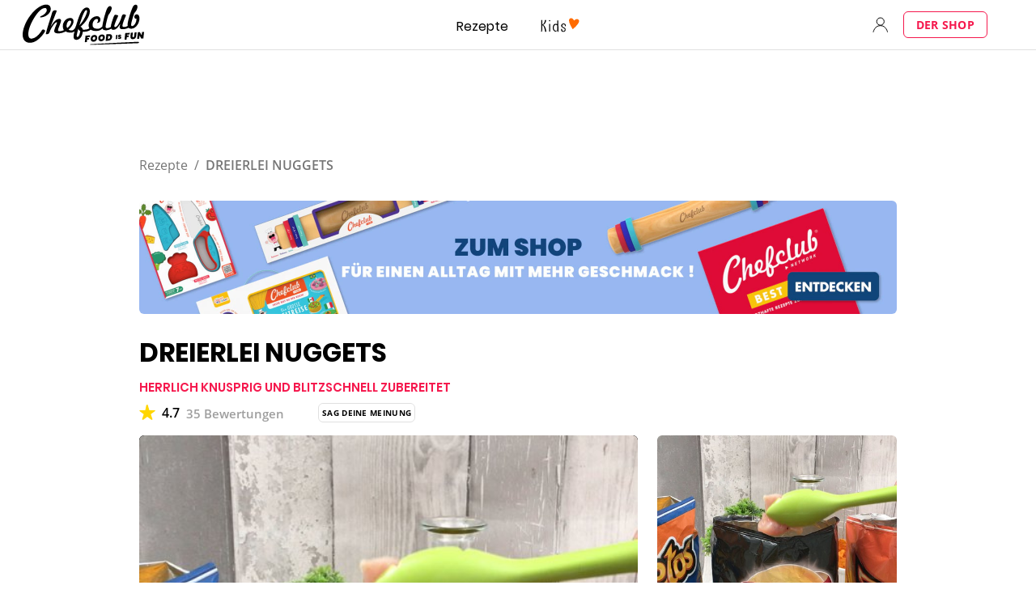

--- FILE ---
content_type: text/html; charset=utf-8
request_url: https://www.google.com/recaptcha/api2/aframe
body_size: 182
content:
<!DOCTYPE HTML><html><head><meta http-equiv="content-type" content="text/html; charset=UTF-8"></head><body><script nonce="bQvrEc21HEE_5NbFhg5lVQ">/** Anti-fraud and anti-abuse applications only. See google.com/recaptcha */ try{var clients={'sodar':'https://pagead2.googlesyndication.com/pagead/sodar?'};window.addEventListener("message",function(a){try{if(a.source===window.parent){var b=JSON.parse(a.data);var c=clients[b['id']];if(c){var d=document.createElement('img');d.src=c+b['params']+'&rc='+(localStorage.getItem("rc::a")?sessionStorage.getItem("rc::b"):"");window.document.body.appendChild(d);sessionStorage.setItem("rc::e",parseInt(sessionStorage.getItem("rc::e")||0)+1);localStorage.setItem("rc::h",'1767187756296');}}}catch(b){}});window.parent.postMessage("_grecaptcha_ready", "*");}catch(b){}</script></body></html>

--- FILE ---
content_type: image/svg+xml
request_url: https://www.chefclub.tv/static/facebook-ffc3efc9e9c56b9851ddc49477bfc508.svg
body_size: -229
content:
<svg id="root" viewBox="0 0 90 90" xmlns="http://www.w3.org/2000/svg"><path d="M90 15c0-8-7-15-15-15H15C7 0 0 7 0 15v60c0 8 7 15 15 15h30V56H34V41h11v-6c0-10 8-19 17-19h12v15H62c-1 0-3 2-3 4v6h15v15H59v34h16c8 0 15-7 15-15z" fill="currentcolor"/></svg>

--- FILE ---
content_type: image/svg+xml
request_url: https://www.chefclub.tv/static/facebook-ffc3efc9e9c56b9851ddc49477bfc508.svg
body_size: -247
content:
<svg id="root" viewBox="0 0 90 90" xmlns="http://www.w3.org/2000/svg"><path d="M90 15c0-8-7-15-15-15H15C7 0 0 7 0 15v60c0 8 7 15 15 15h30V56H34V41h11v-6c0-10 8-19 17-19h12v15H62c-1 0-3 2-3 4v6h15v15H59v34h16c8 0 15-7 15-15z" fill="currentcolor"/></svg>

--- FILE ---
content_type: image/svg+xml
request_url: https://www.chefclub.tv/static/pause-2a0a52dd1d3cb865aaae2ae7fc4b7e77.svg
body_size: -44
content:
<svg id="root" width="56" height="56" fill="none" xmlns="http://www.w3.org/2000/svg"><g clip-path="url(#clip0)"><circle cx="28" cy="28" r="27" fill="#fff"/><path d="M28 55.9c15.339 0 28-12.661 28-28 0-15.338-12.734-28-28-28-15.338 0-28 12.662-28 28 0 15.339 12.662 28 28 28zm-7.959-16.93c-1.374 0-1.953-.724-1.953-1.809V18.784c0-1.085.579-1.81 1.953-1.81h2.822c1.375 0 1.954.724 1.954 1.81V37.16c0 1.085-.58 1.809-1.954 1.809h-2.822zm13.096 0c-1.375 0-1.954-.724-1.954-1.809V18.784c0-1.085.652-1.81 1.954-1.81h2.822c1.302 0 1.953.724 1.953 1.81V37.16c0 1.085-.651 1.809-1.953 1.809h-2.822z" fill="currentcolor"/></g><defs><clipPath id="clip0"><path fill="#fff" d="M0 0h56v56H0z"/></clipPath></defs></svg>


--- FILE ---
content_type: image/svg+xml
request_url: https://www.chefclub.tv/static/germany-7a81e69ba36fead1603578ad91c92aeb.svg
body_size: -266
content:
<svg viewBox="0 0 512 512" xmlns="http://www.w3.org/2000/svg"><path d="M16 345a256 256 0 00480 0l-240-22z" fill="#ffda44"/><path d="M256 0C146 0 52 69 16 167l240 22 240-22A256 256 0 00256 0z"/><path d="M16 167a255 255 0 000 178h480a255 255 0 000-178z" fill="#d80027"/></svg>

--- FILE ---
content_type: image/svg+xml
request_url: https://www.chefclub.tv/static/fullscreen-6c84c5b92243dbf945496bdd7142cf14.svg
body_size: 121
content:
<svg width="24" height="24" fill="none" xmlns="http://www.w3.org/2000/svg"><path d="M1.022 10.083c.595 0 1.024-.43 1.024-1.025V7.47l-.231-4.33 3.603 3.702 4 4.033c.199.198.43.298.695.298.628 0 1.09-.43 1.09-1.058 0-.298-.099-.562-.297-.76l-4-4-3.736-3.57 4.33.23h1.588c.595 0 1.058-.396 1.058-.991S9.683 0 9.088 0H1.815C.691 0 .03.661.03 1.785v7.273c-.033.595.397 1.025.992 1.025zM14.906 24h7.273c1.124 0 1.785-.661 1.785-1.785v-7.273c0-.595-.43-1.025-1.025-1.025s-1.025.43-1.025 1.025v1.587l.232 4.33-3.604-3.735-4-4.033a.952.952 0 00-.694-.298c-.628 0-1.09.397-1.09 1.025 0 .298.098.562.297.76l4 4.034 3.735 3.57-4.33-.232h-1.587c-.595 0-1.025.43-1.058 1.025.066.595.496 1.025 1.09 1.025z" fill="#fff"/></svg>

--- FILE ---
content_type: image/svg+xml
request_url: https://www.chefclub.tv/static/chefclubAuthorPicture-9fb917f02b9abe4f0c694b76807df6f8.svg
body_size: 744
content:
<svg id="root" viewBox="0 2 20 20" fill="none"
     xmlns="http://www.w3.org/2000/svg">
  <circle cx="10" cy="12" r="9" fill="currentcolor" stroke="currentcolor"
          stroke-width="2"/>
  <path
    d="M12.13507 13.8977 C11.96629 13.79981 11.8186 13.76162 11.69201 13.78314C11.57808 13.80213 11.4581 13.92808 11.33208 14.16101C11.26211 14.29899 11.18207 14.43164 11.09261 14.55786C10.65856 15.1803 10.2117 15.6701 9.75204 16.0273C9.29239 16.3846 8.83315 16.6026 8.37434 16.6814C8.02889 16.7396 7.75729 16.6842 7.55953 16.5151C7.36177 16.3461 7.24039 16.0648 7.19538 15.6712C7.1093 14.92096 7.25375 14.00847 7.62873 12.93373C8.00371 11.85899 8.57386 10.73925 9.33915 9.57449C9.86428 8.78057 10.31114 8.22907 10.83585 7.73348C11.3422 7.25497 11.82746 7.05623 12.21799 6.9904C12.42264 6.95594 12.58207 6.98295 12.69628 7.07142C12.81049 7.15989 12.87962 7.30758 12.90367 7.51448C12.9387 7.8204 12.89566 7.98117 12.72202 8.28519C12.54838 8.58921 12.28107 8.86602 11.92029 9.11624C11.69861 9.26482 11.46585 9.39616 11.22406 9.50909C10.94514 9.64327 10.81103 9.7558 10.82171 9.84666C10.83585 9.97072 11.08523 9.9646 11.27701 9.93949C11.84934 9.86481 12.39593 9.65596 12.87224 9.32997C13.27943 9.06076 13.65287 8.69006 13.89212 8.28582C14.1242 7.89044 14.20057 7.4938 14.15374 7.08555C14.10085 6.62322 13.91005 6.29269 13.58134 6.09394C13.25264 5.895199 12.81563 5.84168 12.27031 5.933387C11.60206 6.04591 10.88241 6.387 10.11134 6.95664C9.34028 7.52629 8.61275 8.26079 7.92875 9.16013C7.0664 10.28536 6.4087 11.4691 5.955654 12.71136C5.502607 13.95361 5.327774 15.0244 5.431155 15.9238C5.519345 16.6919 5.813593 17.2576 6.3139 17.6209C6.8142 17.9842 7.45523 18.1 8.23699 17.9684C8.82352 17.8699 9.41862 17.5951 10.02231 17.1439C10.626 16.6926 11.21548 16.0847 11.79075 15.3201C11.99526 15.0446 12.15125 14.80865 12.25871 14.61229C12.36616 14.41594 12.41539 14.27775 12.40639 14.19772C12.39444 14.09532 12.304 13.99532 12.13507 13.8977Z"
    fill="white"/>
</svg>



--- FILE ---
content_type: image/svg+xml
request_url: https://www.chefclub.tv/static/play-cba88e13aa2d37f59ea70d6719829c1e.svg
body_size: -62
content:
<svg id="root" width="56" height="56" fill="none" xmlns="http://www.w3.org/2000/svg"><g clip-path="url(#clip0)"><circle cx="28" cy="28" r="27" fill="#fff"/><path d="M28 55.928c15.339 0 28-12.662 28-28 0-15.339-12.734-28-28-28-15.338 0-28 12.661-28 28 0 15.338 12.662 28 28 28zm10.853-26.409l-16.207 9.55c-1.23.797-2.677.145-2.677-1.157V18.088c0-1.303 1.52-1.809 2.677-1.158l16.207 9.623c1.157.651 1.157 2.243 0 2.966z" fill="currentcolor"/></g><defs><clipPath id="clip0"><path fill="#fff" d="M0 0h56v56H0z"/></clipPath></defs></svg>


--- FILE ---
content_type: application/javascript; charset=UTF-8
request_url: https://www.chefclub.tv/component---src-templates-recipe-recipe-ssg-page-tsx-240477e3fb2d426bfaf0.js
body_size: 462
content:
"use strict";(self.webpackChunkchefclub_tv=self.webpackChunkchefclub_tv||[]).push([[3541],{2537:function(t,e,n){n.r(e);var a=n(96540),i=n(34471),o=n(40824);e.default=(0,i.A)((function(t){let{data:e,location:n,pageContext:i}=t;return a.createElement(a.Fragment,null,a.createElement(o.A,{data:e,location:n,language:i.language,isSSG:!0}))}))},16693:function(t,e,n){e.A=n.p+"static/moreMenuIcon-20f291de4d9f9a62a1794804e837b372.svg"},16920:function(t,e,n){n.d(e,{A:function(){return u}});var a=n(45458),i=n(96540),o=n(86462),c=n(68154),r=n(6442),l=n(88864);function u(t){let{title:e,description:n="",image:u="",lang:s,link:d=[],meta:m=[],needsCanonical:f=!0}=t;const p=(0,r.A)(),{siteUrl:g,...v}=(0,l.A)(),A=(0,o.useLocation)();s||(s=p.locale);const b=(0,a.A)(d);!d.find((t=>"canonical"===t.rel))&&f&&b.push({rel:"canonical",href:g+A.pathname||""});const h=u?[{property:"og:image",content:u},{name:"twitter:image",content:u}]:[],w=n||v.description;return i.createElement(c.A,{htmlAttributes:{lang:s},title:e,titleTemplate:`%s | ${v.title}`,link:b,meta:[{name:"description",content:w},{property:"og:title",content:e},{property:"og:description",content:w},{property:"og:type",content:"website"},{name:"twitter:card",content:"summary"},{name:"twitter:title",content:e},{name:"twitter:description",content:w},{name:"p:domain_verify",content:"4d1ac52a5a8059bab67a3499b0a70e1f"}].concat([].concat(h,(0,a.A)(m)))})}},65655:function(t,e,n){n.d(e,{A:function(){return o}});var a=n(96540);const i="validated_email_required";function o(t,e){(0,a.useEffect)((()=>{var e;(null==t||null===(e=t.data)||void 0===e?void 0:e.details_v2.some((t=>t.error_code===i)))&&window.openEmailValidationModal()}),[t]),e&&e()}},88864:function(t,e,n){var a=n(55268);e.A=function(){return(0,a.useStaticQuery)("2724007671").site.siteMetadata}}}]);

--- FILE ---
content_type: application/javascript
request_url: https://7wdgzna45yb2xxe4j.ay.delivery/floorPrice/v5/7WDgznA45yb2xXE4J?t=1767187745092&d=www.chefclub.tv
body_size: 60816
content:
window.assertive = window.assertive || {};
window.assertive.countryCode = "US";
window.assertive.regionCode = "OH";
window.assertive.city = "Columbus";
window.assertive.FL5 = [[1,302,204,106,209,103],[[103,function(a){var b=(function(){var a=(function(){var a=[["Samsung ?Browser(?:[/ ](\\d+[\\.\\d]+))?","Samsung Browser"],["Version/.* Chrome(?:/(\\d+[\\.\\d]+))?","Chrome Webview"],["CrMo(?:/(\\d+[\\.\\d]+))?","Chrome Mobile"],["Chrome(?:/(\\d+[\\.\\d]+))? Mobile","Chrome Mobile"],["Chrome(?!book)(?:/(\\d+[\\.\\d]+))?","Chrome"],["(?:(?:iPod|iPad|iPhone).+Version|MobileSafari)/(\\d+[\\.\\d]+)","Mobile Safari"],["(?:Version/(\\d+\\.[\\.\\d]+) .*)?Mobile.*Safari/","Mobile Safari"],["(?:iPod|(?<!Apple TV; U; CPU )iPhone|iPad)","Mobile Safari"]];for(var b=0;b<a.length;b++)try{a[b][0]=RegExp('(?:^|[^A-Z0-9\-_]|[^A-Z0-9\-]_|sprd-)(?:'+a[b][0]+')','i');}catch(c){a[b][0]={test:function(){return false;}};}return function(){var b="__OTHER__";for(var c=0;c<a.length;c++)if(a[c][0].test(navigator.userAgent)){b=a[c][1];break;}return b;};})();var b=(function(){var a=[["(?:Android API \\d+|\\d+/tclwebkit(?:\\d+[\\.\\d]*))","Android"],["Android Marshmallow","Android"],["(?:Podbean|Podimo)(?:.*)/Android|Rutube(?:TV)?BlackAndroid","Android"],["(?:Android OS|OMDroid)[ /](\\d+[\\.\\d]*)","Android"],["Pinterest for Android/.*; (\\d(?:[\\d\\.]*))\\)$","Android"],["Android; (\\d+[\\.\\d]*); Mobile;","Android"],["[ ]([\\d\\.]+)\\) AppleWebKit.*ROBLOX Android App","Android"],["(?:(?:Orca-)?(?<!like )Android|Adr|AOSP)[ /]?(?:[a-z]+ )?(\\d+[\\.\\d]*)","Android"],["(?:Allview_TX1_Quasar|Cosmote_My_mini_Tab) (\\d+[\\.\\d]*)","Android"],["Android ?(?:jelly bean|Kit Kat|S.O. Ginger Bread|The FireCyano|:) (\\d+[\\.\\d]*)","Android"],["(?:Orca-Android|FB4A).*FBSV/(\\d+[\\.\\d]*);","Android"],[" Adr |DDG-Android|(?<!like )Android|Silk-Accelerated=[a-z]{4,5}","Android"],["(?:TwitterAndroid).*[ /](?:[a-z]+ )?(\\d+[\\.\\d]*)","Android"],["BeyondPod|AntennaPod|Podkicker|DoggCatcher|Player FM|okhttp|Podcatcher Deluxe|Sonos/.+\\(ACR_|Linux x86_64; Quest","Android"],["Linux; diordnA[; ](\\d+[\\.\\d]*)","Android"],["^A/(\\d+[\\.\\d]*)/","Android"],["FBW.+FBSV/(\\d+[\\.\\d]*);","Windows"],["Windows.+OS: (\\d+[\\.\\d]*)","Windows"],["Windows; ?(\\d+[\\.\\d]*);","Windows"],["mingw32|winhttp","Windows"],["(?:Windows(?:-Update-Agent)?|Microsoft-(?:CryptoAPI|Delivery-Optimization|WebDAV-MiniRedir|WNS)|WINDOWS_64)/(\\d+\\.\\d+)","Windows"],["CYGWIN_NT-10|Windows NT 10|Windows 10","Windows"],["CYGWIN_NT-6.4|Windows NT 6.4|Windows 10|win10","Windows"],["CYGWIN_NT-6.3|Windows NT 6.3|Windows 8.1","Windows"],["CYGWIN_NT-6.2|Windows NT 6.2|Windows 8","Windows"],["CYGWIN_NT-6.1|Windows NT 6.1|Windows 7|win7|Windows \\(6.1","Windows"],["CYGWIN_NT-6|Windows NT 6|Windows Vista","Windows"],["CYGWIN_NT-5.2|Windows NT 5.2|Windows Server 2003 / XP x64","Windows"],["CYGWIN_NT-5.1|Windows NT 5.1|Windows XP","Windows"],["CYGWIN_NT-5|Windows NT 5|Windows 2000","Windows"],["CYGWIN_NT-4|Windows NT 4|WinNT|Windows NT","Windows"],["CYGWIN_ME-4.9|Win 9x 4.9|Windows ME","Windows"],["CYGWIN_98-4.1|Win98|Windows 98","Windows"],["CYGWIN_95-4|Win32|Win95|Windows 95|Windows_95","Windows"],["Windows 3.1","Windows"],["Windows|.+win32|Win64|MSDW|HandBrake Win Upd|Microsoft BITS|ms-office; MSOffice","Windows"],["OS/Microsoft_Windows_NT_(\\d+\\.\\d+)","Windows"],["iPad/([89]|1[012]).(\\d+[\\.\\d]*)","iOS"],["^(?:iPad|iPhone)(?:\\d+[\\,\\d]*)[/_](\\d+[\\.\\d]+)","iOS"],["Pinterest for iOS/.*; (\\d(?:[\\d\\.]*))[)]$","iOS"],["iOS (\\d+[\\.\\d]+)\\)","iOS"],["(?:iPhone ?OS|iOS(?: Version)?)(?:/|; |,)(\\d+[\\.\\d]+)","iOS"],["^(?!com.apple.Safari.SearchHelper|Safari).*CFNetwork/.+ Darwin/(\\d+[\\.\\d]+)(?!.*(?:x86_64|i386|PowerMac|Power%20Macintosh))","iOS"],["(?:iPhone|iPod_touch)/(\\d+[\\.\\d]*) hw/","iOS"],["iOS(\\d+\\.\\d+\\.\\d+)","iOS"],["iOS(\\d+)\\.(\\d+)0","iOS"],["iPhone OS ([0-9]{1})([0-9]{1})([0-9]{1})","iOS"],["(?:CPU OS|iPh(?:one)?[ _]OS|iPhone.+ OS|iOS)[ _/](\\d+(?:[_\\.]\\d+)*)","iOS"],["FBMD/iPhone;.*FBSV/ ?(\\d+[\\.\\d]+);","iOS"],["(?:FBIOS|Messenger(?:Lite)?ForiOS).*FBSV/ ?(\\d+[\\.\\d]*);","iOS"],["iPhone OS,([\\d\\.]+).+(?:iPhone|iPod)","iOS"],["iPad.+; (\\d+[\\.\\d]+);","iOS"],["iPhone.+; Version (\\d+[\\.\\d]+)","iOS"],["OS=iOS;OSVer=(\\d+[\\.\\d]+);","iOS"],["os=Apple-iOS.+osversion=(\\d+[\\.\\d]+)/","iOS"],["(?:Apple-)?(?<!like )(?:iPhone|iPad|iPod)(?:.*Mac OS X.*Version/(\\d+\\.\\d+)|; Opera)?","iOS"],["dv\\(iPh.+ov\\((\\d+(?:[_\\.]\\d+)*)\\);","iOS"],["(?:Podcasts/(?:[\\d\\.]+)|Instacast(?:HD)?/(?:\\d\\.[\\d\\.abc]+)|Pocket Casts, iOS|\\(iOS\\)|iOS; Opera|Overcast|Castro|Podcat|iCatcher|RSSRadio/|MobileSafari/)(?!.*x86_64)","iOS"],["iTunes-(AppleTV|iPod|iPad|iPhone)/(?:[\\d\\.]+)","iOS"],["iOS/Version ([\\d\\.]+)","iOS"],["Sonos/.+\\(ICRU_","iOS"],["CaptiveNetworkSupport|AirPlay","iOS"],["(?:CFNetwork|StudioDisplay)/.+Darwin(?:/|; )(?:[\\d\\.]+).+(?:x86_64|i386|Power%20Macintosh)|(?:x86_64-apple-)?darwin(?:[\\d\\.]+)|PowerMac|com.apple.Safari.SearchHelper|^Safari","Mac"],["Macintosh;Mac OS X \\((\\d+[\\.\\d]+)\\);","Mac"],["Mac[ +]OS[ +]?X(?:[ /,](?:Version )?(\\d+(?:[_\\.]\\d+)+))?","Mac"],["Mac (?:OS/)?(\\d+(?:[_\\.]\\d+)+)","Mac"],["(?:macOS[ /,]|Mac-)(\\d+[\\.\\d]+)","Mac"],["Macintosh; OS X (\\d+[\\.\\d]+)","Mac"],["Darwin|Macintosh|Mac_PowerPC|PPC|Mac PowerPC|iMac|MacBook|macOS|AppleExchangeWebServices|com.apple.trustd|Sonos/.+\\(MDCR_","Mac"]];for(var b=0;b<a.length;b++)try{a[b][0]=RegExp('(?:^|[^A-Z0-9\-_]|[^A-Z0-9\-]_|sprd-)(?:'+a[b][0]+')','i');}catch(c){a[b][0]={test:function(){return false;}};}return function(){var b="__OTHER__";for(var c=0;c<a.length;c++)if(a[c][0].test(navigator.userAgent)){b=a[c][1];break;}return b;};})();function c(){try{if(window.top.location.href)return window.top.location;}catch(a){}return window.location;}return function(c){function d(a){var b=String(a);var c=0,d=b.length,e=0;if(d>0)while(e<d)c=(c<<5)-c+b.charCodeAt(e++)|0;return("x"+c).replace('-','_');}Object.keys(c).forEach(function(a){c[d(a)]=c[a];});function e(a){var b=c.x_1117847891;if(b==null)return undefined;var d=b[a];if(d==0||d==null||Number.isNaN(Number(d)))return undefined;return d;}return{"x_173873537":a(),"x_1182845946":b(),"x3208676":Math.round(new Date().getUTCHours()),"x_899454023":c.x_899454023,"x_2076227591":(function(){try{return Intl.DateTimeFormat().resolvedOptions().timeZone||'';}catch(a){return '';}})(),"x957831062":window.assertive.countryCode,"x145196172":e(0),"x145196173":e(1),"x145196174":e(2),"x145196175":e(3),"x145196176":e(4),"x1648099346":c.x1648099346,"x_461637081":c.x_461637081,"x_677755891":c.x_677755891,"x1062246621":c.x1062246621,"x_1293530702":c.x_1293530702};};})();var c=(function(){var a={"x2017705626":.505411,"x160851208":.664228,"x690615379":.450104,"x_37656386":.355382,"x_843170622":.356976};var b={"x803262031":.606484,"x77103":.398844,"x_1280820637":.421434,"x103437":.360151};var c={"x48":.565204,"x49":.556301,"x1567":.521322,"x1568":.529015,"x1569":.541235,"x1570":.511453,"x1571":.519602,"x1572":.543421,"x1573":.53515,"x1574":.485318,"x1575":.476686,"x1576":.459242,"x50":.608313,"x1598":.432735,"x1599":.401014,"x1600":.403037,"x1601":.475483,"x51":.746345,"x52":.824607,"x53":.79637,"x54":.738128,"x55":.659906,"x56":.607054,"x57":.551842};var d={"x520716163":.505127,"x1408081451":.442532,"x453099475":.792183,"x_11236092":1.041722,"x_1946652909":1.077978,"x_1391747991":.836572,"x_1647425983":.697954,"x_2130124502":1.073642,"x2091700331":.631086,"x_1577305164":.720957,"x_307460524":.603766,"x1679106400":.77329,"x2134726533":.644656};var e={"x_1262455546":.223163,"x_977866396":.287035,"x_12902420":.729507,"x965375949":.466449,"x_3562122":.331566,"x889260510":.380553,"x1802544234":.221603,"x57523521":.318593,"x1841315615":.323265,"x_611902065":.359356,"x2046322969":.268861,"x_896333693":.169158,"x455493998":.23283,"x1817919522":.277552,"x_770987206":.410147,"x_585431767":1.751644,"x_1594534092":.351142,"x_1536188513":.720794,"x10078612":.379241,"x_1243098545":1.506554,"x_1611524809":.414013,"x_611834443":.404316,"x_1523781592":.362533,"x1826315056":1.524126,"x_1738808822":.191629,"x_1675354028":1.396508,"x_5956312":.654681,"x_2002672065":.363884,"x_775703049":.424212,"x1107183657":.470926,"x562540219":.233403,"x228701359":.427049,"x_516035308":.898709,"x_1305089392":.352377,"x_359165265":.196883,"x518707320":.342067,"x524101413":.587139,"x432607731":.818537,"x539516618":.422565,"x552727310":.343587,"x_1407181132":.603113,"x_672549154":.515569,"x_1407095582":.597611,"x_1783944015":.406758,"x826225934":.45178,"x930574244":1.102399,"x1137056040":.279177,"x_1510507213":.46359,"x_200488828":.277324,"x_1819305733":.161089,"x_1660850775":.307131,"x84356":.303507};var f={"x2084":1.501284,"x2099":.612696,"x2115":.928537,"x2116":.170999,"x2120":.236261,"x2128":.335502,"x2142":1.515117,"x2145":.293714,"x2148":.319292,"x2149":1.102106,"x2150":.223265,"x2153":.390173,"x2154":.306532,"x2177":.534646,"x2198":.287594,"x2222":.335499,"x2252":.512508,"x2266":.345474,"x2267":.80781,"x2271":.405496,"x2279":.239686,"x2281":.409756,"x2316":.37795,"x2332":.503739,"x2347":.460806,"x2441":.832279,"x2452":.31735,"x2454":.199243,"x2458":.221308,"x2463":.812752,"x2468":.306649,"x2472":.313027,"x2475":.48144,"x2485":.143539,"x2494":.481155,"x2497":.605757,"x2550":.289975,"x2556":.308608,"x2564":.295112,"x2611":.216792,"x2621":.333495,"x2638":.689968,"x2642":.66873,"x2651":.211722,"x2676":.171788,"x2682":.261976,"x2686":.159199,"x2718":1.228495,"x2855":.44805};var g={"x1648099346":1,"x_173873537":.368168,"x_461637081":1,"x_677755891":1,"x957831062":.375098,"x3208676":.53745,"x145196172":.01,"x145196173":.01,"x145196174":.01,"x145196175":.01,"x145196176":.01,"x_1182845946":.437988,"x1062246621":1,"x_1293530702":1,"x_899454023":.92948,"x_2076227591":.49809};function h(a){var b=String(a);var c=0,d=b.length,e=0;if(d>0)while(e<d)c=(c<<5)-c+b.charCodeAt(e++)|0;return("x"+c).replace('-','_');}function i(a){var b;for(b=0;b<a.length;b++)if(a[b]!=null&&!Number.isNaN(Number(a[b])))return a[b];return 0;}return function(j){var k=[i([a[h(j.x_173873537)],g.x_173873537]),i([b[h(j.x_1182845946)],g.x_1182845946]),i([c[h(j.x3208676)],g.x3208676]),i([d[h(j.x_899454023)],g.x_899454023]),i([e[h(j.x_2076227591)],g.x_2076227591]),i([f[h(j.x957831062)],g.x957831062]),i([j.x145196172,g.x145196172]),i([j.x145196173,g.x145196173]),i([j.x145196174,g.x145196174]),i([j.x145196175,g.x145196175]),i([j.x145196176,g.x145196176]),i([j.x1648099346,g.x1648099346]),i([j.x_461637081,g.x_461637081]),i([j.x_677755891,g.x_677755891]),i([j.x1062246621,g.x1062246621]),i([j.x_1293530702,g.x_1293530702])];return k;};})();function d(a){var b;if(a[10]>.195)if(a[9]>.235)if(a[10]>.285)if(a[14]>3.5)b=.192888;else if(a[0]>.477758)b=.19276;else b=.179161;else b=.1784;else if(a[9]>.015)if(a[9]>.175)b=.177616;else if(a[3]>.47383)b=.185922;else if(a[8]>.205)b=.174258;else b=.171469;else if(a[10]>.295)b=.188144;else b=.176744;else if(a[10]>.015)if(a[3]>.617426)if(a[1]>.522236)b=.178168;else if(a[9]>.155)b=.175035;else b=.168184;else if(a[10]>.165)if(a[9]>.175)b=.17487;else b=.172298;else if(a[9]>.155)if(a[14]>2.5)b=.170208;else b=.171016;else if(a[14]>3.5)b=.166872;else b=.168334;else if(a[1]>.522236)if(a[5]>.428903)if(a[2]>.481002)b=.186168;else if(a[0]>.584819)b=.178867;else b=.171592;else if(a[3]>.617426)b=.17365;else b=.164224;else if(a[3]>.617426)if(a[3]>.814377)b=.186416;else b=.17353;else if(a[11]>8.5)if(a[9]>.265)b=.171784;else b=.163184;else if(a[2]>.586129)b=.176208;else b=.169838;var c;if(a[10]>.195)if(a[9]>.275)if(a[10]>.395)c=.019435;else if(a[14]>7.5)c=.00612;else if(a[2]>.467363)c=.00442;else c=-0.00026;else if(a[3]>.747123)c=.023878;else if(a[2]>.586129)c=.005;else if(a[0]>.409136)if(a[9]>.015)c=.000983;else c=.005668;else c=-0.00167;else if(a[10]>.015)if(a[3]>.617426)if(a[14]>16.5)if(a[9]>.155)c=-0.000149;else c=-0.008655;else if(a[2]>.467363)c=.003347;else c=-0.003053;else if(a[10]>.145)if(a[10]>.175)if(a[9]>.175)c=-0.000142;else c=-0.002821;else c=-0.002328;else if(a[14]>3.5)if(a[9]>.155)c=-0.005673;else c=-0.008094;else if(a[2]>.607683)c=-0.000107;else c=-0.006551;else if(a[5]>.428903)if(a[1]>.522236)if(a[2]>.481002)if(a[0]>.584819)c=.013807;else c=.004203;else if(a[0]>.584819)c=.00319;else c=-0.003503;else if(a[3]>.617426)if(a[3]>.814377)c=.011678;else c=-0.001623;else if(a[11]>8.5)c=-0.011141;else c=-0.003859;else if(a[3]>.47383)c=-0.002692;else c=-0.010324;var d;if(a[10]>.195)if(a[9]>.235)if(a[10]>.405)if(a[14]>7.5)d=.020094;else if(a[2]>.481002)d=.017414;else d=.010034;else if(a[14]>7.5)d=.00507;else if(a[2]>.467363)d=.003916;else d=-0.000394;else if(a[9]>.015)if(a[8]>.185)if(a[9]>.165)d=.00208;else if(a[3]>.47383)d=.01167;else d=-0.001674;else if(a[3]>.47383)d=.006694;else if(a[9]>.165)d=-0.000388;else d=-0.00408;else if(a[10]>.325)d=.012679;else d=.001206;else if(a[10]>.015)if(a[3]>.617426)if(a[1]>.522236)d=.002498;else d=-0.003983;else if(a[10]>.135)if(a[10]>.165)if(a[9]>.175)d=-0.000413;else d=-0.002638;else d=-0.002446;else if(a[14]>3.5)if(a[9]>.155)d=-0.005739;else d=-0.007606;else d=-0.005871;else if(a[5]>.428903)if(a[1]>.522236)if(a[2]>.467363)if(a[2]>.586129)d=.017634;else d=.006017;else d=-0.000965;else if(a[3]>.617426)d=.003847;else if(a[11]>18.5)d=-0.010387;else d=-0.003774;else if(a[3]>.47383)d=-0.002477;else d=-0.009498;var e;if(a[10]>.195)if(a[9]>.335)if(a[10]>.275)if(a[14]>3.5)e=.015751;else if(a[1]>.429711)e=.013431;else e=-0.00158;else e=.001861;else if(a[0]>.477758)if(a[10]>.235)if(a[2]>.467363)e=.006002;else e=.002431;else e=.000437;else if(a[2]>.586129)e=.003287;else if(a[3]>.637871)e=.010502;else if(a[9]>.185)e=.00117;else e=-0.002075;else if(a[10]>.015)if(a[9]>.155)if(a[3]>.47383)e=.001823;else if(a[10]>.155)e=-0.000697;else if(a[14]>2.5)e=-0.004392;else e=-0.003259;else if(a[3]>.617426)if(a[14]>13.5)e=-0.00701;else e=-0.000369;else if(a[10]>.155)e=-0.003067;else if(a[14]>3.5)e=-0.006694;else e=-0.005682;else if(a[5]>.481297)if(a[1]>.522236)if(a[2]>.467363)if(a[0]>.584819)e=.011489;else e=.002659;else if(a[0]>.584819)e=.002105;else e=-0.003951;else if(a[11]>39.5)if(a[9]>.135)e=-0.002903;else e=-0.009852;else if(a[3]>.617426)e=.006229;else e=-0.003632;else if(a[3]>.47383)e=-0.00182;else e=-0.008688;var f;if(a[10]>.195)if(a[9]>.275)if(a[8]>.405)if(a[14]>7.5)f=.015379;else if(a[10]>.595)f=.020337;else f=.005946;else if(a[14]>3.5)f=.006079;else f=.002631;else if(a[10]>.595)if(a[9]>.015)if(a[3]>.617426)f=.021088;else f=4.7e-05;else f=.019055;else if(a[9]>.195)f=.001836;else if(a[9]>.015)if(a[3]>.47383)f=.004145;else f=-0.002279;else f=.00255;else if(a[10]>.015)if(a[10]>.145)if(a[3]>.554447)f=.000915;else if(a[8]>.165)f=-0.000747;else f=-0.002235;else if(a[3]>.617426)if(a[14]>13.5)f=-0.006549;else f=.001141;else if(a[9]>.135)if(a[14]>2.5)f=-0.004115;else f=-0.002988;else if(a[14]>3.5)f=-0.006502;else f=-0.005507;else if(a[5]>.481297)if(a[1]>.522236)if(a[2]>.498386)f=.008283;else if(a[0]>.584819)f=.003072;else f=-0.002887;else if(a[11]>39.5)if(a[9]>.135)f=-0.002671;else f=-0.009064;else if(a[3]>.671305)f=.008788;else f=-0.003268;else if(a[3]>.47383)f=-0.001674;else f=-0.007993;var g;if(a[10]>.205)if(a[9]>.405)if(a[14]>7.5)if(a[10]>.235)g=.014675;else g=.000343;else if(a[10]>.595)g=.018026;else g=.005046;else if(a[0]>.409136)if(a[2]>.547632)g=.006224;else if(a[3]>.747123)g=.02098;else if(a[8]>.235)g=.002906;else g=.000933;else if(a[2]>.586129)g=.003043;else if(a[3]>.637871)g=.008748;else if(a[9]>.165)g=.000439;else g=-0.003084;else if(a[10]>.015)if(a[10]>.135)if(a[10]>.165)if(a[9]>.175)g=2.5e-05;else g=-0.001848;else if(a[3]>.617426)g=.000276;else g=-0.001667;else if(a[3]>.617426)if(a[14]>16.5)g=-0.007084;else g=.000857;else if(a[9]>.125)if(a[14]>2.5)g=-0.004218;else g=-0.002885;else if(a[14]>3.5)g=-0.006198;else g=-0.00532;else if(a[3]>.814377)if(a[4]>.336817)g=.01653;else g=-0.002959;else if(a[14]>8.5)if(a[3]>.554447)g=-0.006379;else if(a[9]>.135)g=-0.00033;else g=-0.008563;else if(a[5]>.47098)if(a[0]>.584819)g=.005578;else g=-0.002538;else g=-0.006736;var h;if(a[10]>.225)if(a[9]>.405)if(a[14]>7.5)if(a[10]>.375)h=.016926;else h=.003441;else if(a[2]>.467363)if(a[0]>.477758)h=.01304;else h=.005774;else h=.004128;else if(a[0]>.409136)if(a[2]>.498386)if(a[2]>.607683)h=.007766;else h=.004094;else h=.002105;else if(a[14]>2.5)h=.001654;else h=-0.003412;else if(a[10]>.015)if(a[10]>.125)if(a[10]>.175)if(a[9]>.175)h=.000268;else h=-0.00174;else if(a[3]>.47383)h=.0003;else if(a[2]>.520462)h=-0.001027;else h=-0.002315;else if(a[3]>.617426)if(a[14]>13.5)h=-0.006424;else h=.000989;else if(a[9]>.125)if(a[14]>2.5)h=-0.004257;else h=-0.002787;else if(a[14]>3.5)h=-0.005782;else h=-0.005031;else if(a[4]>.392435)if(a[1]>.522236)if(a[2]>.547632)h=.010935;else if(a[3]>.782736)h=.01708;else h=3.3e-05;else if(a[11]>38.5)if(a[9]>.135)h=-0.002315;else h=-0.007742;else if(a[3]>.617426)h=.004521;else h=-0.002931;else if(a[3]>.47383)h=-0.002584;else h=-0.007047;var i;if(a[10]>.225)if(a[10]>.705)if(a[9]>.595)i=.029855;else i=.012742;else if(a[8]>.245)if(a[14]>7.5)if(a[9]>.195)i=.00574;else i=.0013;else if(a[2]>.498386)i=.005449;else i=.001568;else if(a[8]>.015)if(a[9]>.155)i=.000644;else if(a[3]>.47383)i=.002507;else i=-0.004105;else if(a[2]>.498386)i=.004637;else i=.001009;else if(a[10]>.015)if(a[10]>.115)if(a[10]>.165)if(a[9]>.155)i=5.9e-05;else i=-0.001917;else if(a[3]>.554447)i=5.6e-05;else if(a[2]>.498386)i=-0.001097;else i=-0.002348;else if(a[3]>.617426)if(a[14]>16.5)i=-0.006203;else i=.000734;else if(a[14]>3.5)if(a[9]>.115)i=-0.004264;else i=-0.005536;else if(a[2]>.586129)i=-0.00043;else i=-0.004806;else if(a[14]>26.5)if(a[3]>.814377)i=.001021;else i=-0.007315;else if(a[5]>.428903)if(a[0]>.584819)if(a[6]>.015)i=-0.000846;else i=.008882;else if(a[2]>.467363)i=-0.000315;else i=-0.005058;else if(a[3]>.47383)i=-0.001591;else i=-0.006283;var j;if(a[10]>.185)if(a[10]>.335)if(a[8]>.595)if(a[14]>7.5)j=.022;else j=.012521;else if(a[0]>.409136)if(a[2]>.547632)j=.010327;else if(a[3]>.747123)j=.022301;else j=.004282;else if(a[3]>.637871)j=.016208;else if(a[2]>.554072)j=.005248;else j=-0.002559;else if(a[9]>.185)if(a[8]>.225)if(a[14]>8.5)j=.00213;else j=.001149;else j=.000245;else if(a[9]>.015)j=-0.002268;else j=.000523;else if(a[10]>.015)if(a[10]>.115)if(a[3]>.554447)j=.000366;else if(a[8]>.145)j=-0.000831;else j=-0.001888;else if(a[3]>.617426)if(a[1]>.522236)j=.002539;else j=-0.005525;else if(a[9]>.095)if(a[14]>2.5)j=-0.003509;else j=-0.002539;else if(a[14]>2.5)j=-0.005397;else j=-0.004837;else if(a[14]>26.5)if(a[3]>.814377)j=.000939;else j=-0.00673;else if(a[5]>.428903)if(a[0]>.584819)if(a[2]>.586129)j=.015375;else j=.004404;else if(a[3]>.709455)j=.006885;else j=-0.002579;else if(a[3]>.47383)j=-0.001463;else j=-0.00578;var k;if(a[10]>.225)if(a[9]>.415)if(a[14]>7.5)if(a[10]>.415)k=.01532;else k=.002802;else if(a[3]>.985601)k=.025582;else if(a[2]>.586129)k=.01208;else if(a[0]>.477758)k=.006498;else k=-0.000586;else if(a[3]>.747123)k=.017554;else if(a[2]>.607683)k=.004901;else if(a[0]>.356179)if(a[2]>.467363)k=.002139;else k=-0.000459;else if(a[5]>.523577)k=.005417;else k=-0.002711;else if(a[3]>.617426)if(a[3]>.814377)if(a[2]>.445989)k=.012683;else k=-0.000696;else if(a[14]>24.5)if(a[9]>.125)k=-0.000292;else k=-0.006476;else if(a[2]>.481002)k=.002232;else k=-0.003833;else if(a[1]>.522236)if(a[5]>.428903)if(a[10]>.015)if(a[10]>.115)k=-0.000746;else k=-0.003172;else if(a[2]>.586129)k=.009487;else k=2.3e-05;else if(a[10]>.125)k=-0.001583;else k=-0.005663;else if(a[10]>.125)if(a[2]>.554072)k=-0.000271;else k=-0.002023;else if(a[10]>.015)if(a[10]>.105)k=-0.001773;else k=-0.005116;else if(a[11]>8.5)k=-0.006055;else k=-0.002035;var l;if(a[10]>.185)if(a[10]>.415)if(a[8]>.595)if(a[14]>7.5)l=.020943;else l=.011757;else if(a[1]>.379497)if(a[2]>.547632)l=.010534;else if(a[3]>.985601)l=.020924;else l=.004243;else if(a[3]>.782736)l=.017686;else if(a[5]>.523577)l=.015908;else l=-0.003134;else if(a[8]>.235)if(a[14]>7.5)l=.002153;else l=.001118;else if(a[8]>.015)if(a[8]>.175)l=.000189;else l=-0.002663;else l=.000781;else if(a[10]>.015)if(a[10]>.105)if(a[2]>.467363)if(a[3]>.554447)l=.000746;else if(a[8]>.145)l=-0.000485;else l=-0.001325;else l=-0.00214;else if(a[3]>.617426)if(a[14]>13.5)l=-0.004822;else l=.000878;else if(a[9]>.095)if(a[14]>2.5)l=-0.003443;else l=-0.002255;else if(a[14]>3.5)l=-0.004732;else l=-0.004224;else if(a[14]>26.5)l=-0.005683;else if(a[4]>.392435)if(a[0]>.584819)if(a[12]>22.5)l=-0.001631;else l=.00702;else if(a[2]>.467363)l=-0.000171;else l=-0.004376;else if(a[3]>.47383)l=-0.00256;else l=-0.005075;var m;if(a[10]>.235)if(a[10]>.705)if(a[14]>3.5)if(a[9]>.535)m=.028518;else m=.012243;else if(a[0]>.477758)m=.009329;else m=-0.002247;else if(a[7]>.275)if(a[14]>7.5)if(a[9]>.235)m=.004924;else m=.000667;else if(a[2]>.607683)m=.008481;else if(a[3]>.985601)m=.02097;else m=.001684;else if(a[7]>.015)if(a[9]>.175)if(a[3]>.47383)m=.0065;else m=-0.000416;else m=-0.003446;else if(a[2]>.498386)m=.003659;else m=.000508;else if(a[3]>.617426)if(a[0]>.584819)m=.010817;else if(a[14]>34.5)m=-0.004356;else if(a[2]>.481002)m=.002627;else m=-0.002926;else if(a[1]>.522236)if(a[5]>.428903)if(a[2]>.498386)if(a[9]>.015)m=-0.000723;else m=.001907;else if(a[10]>.015)m=-0.002488;else m=-0.001575;else if(a[10]>.115)m=-0.00121;else m=-0.004893;else if(a[10]>.115)if(a[2]>.607683)m=.000128;else m=-0.001639;else if(a[11]>8.5)if(a[9]>.095)m=-0.003037;else m=-0.005009;else if(a[10]>.015)m=-0.003599;else m=-0.001759;var n;if(a[10]>.175)if(a[10]>.595)if(a[9]>.595)if(a[14]>7.5)n=.025098;else n=.012996;else if(a[3]>.883026)n=.021474;else if(a[2]>.586129)n=.011614;else if(a[0]>.362572)n=.003908;else n=-0.003514;else if(a[9]>.215)if(a[14]>7.5)if(a[8]>.235)n=.002981;else n=.001034;else if(a[2]>.607683)n=.00567;else if(a[3]>.47383)n=.007343;else n=.000103;else if(a[9]>.015)if(a[9]>.145)n=-1e-06;else if(a[3]>.47383)n=.001559;else n=-0.003292;else n=.001367;else if(a[10]>.015)if(a[10]>.095)if(a[8]>.125)n=-0.000632;else n=-0.001533;else if(a[3]>.617426)if(a[14]>13.5)n=-0.005143;else n=.000549;else if(a[9]>.095)if(a[14]>2.5)n=-0.003346;else n=-0.002242;else if(a[14]>2.5)n=-0.004128;else n=-0.003659;else if(a[14]>26.5)n=-0.004834;else if(a[5]>.428903)if(a[2]>.467363)if(a[3]>.782736)n=.018166;else n=.000335;else if(a[3]>.985601)n=.004677;else n=-0.003701;else if(a[3]>.637871)n=-0.001605;else n=-0.004149;var o;if(a[10]>.245)if(a[10]>.865)if(a[14]>3.5)o=.026136;else if(a[0]>.477758)o=.010728;else o=-0.002085;else if(a[7]>.345)if(a[14]>7.5)if(a[9]>.255)o=.005812;else o=.001251;else if(a[3]>.985601)o=.01872;else if(a[2]>.607683)o=.008025;else o=.002173;else if(a[3]>.637871)o=.010356;else if(a[2]>.634109)o=.003815;else if(a[13]>1.5)o=-0.000884;else o=.001926;else if(a[3]>.617426)if(a[0]>.584819)o=.009522;else if(a[14]>46.5)if(a[7]>.115)o=-4.9e-05;else o=-0.005236;else if(a[2]>.481002)o=.002013;else o=-0.002677;else if(a[1]>.522236)if(a[5]>.428903)if(a[2]>.467363)if(a[10]>.015)o=-0.000718;else o=.002528;else if(a[10]>.015)o=-0.002297;else o=-0.001849;else if(a[10]>.115)o=-0.000976;else if(a[11]>3.5)o=-0.004396;else o=-0.001839;else if(a[10]>.105)if(a[2]>.554072)o=-0.000217;else o=-0.001544;else if(a[11]>8.5)if(a[8]>.095)o=-0.002638;else o=-0.00447;else if(a[10]>.015)o=-0.003164;else o=-0.001577;var p;if(a[10]>.245)if(a[9]>.375)if(a[14]>7.5)if(a[10]>.595)p=.019727;else p=.004275;else if(a[3]>.985601)p=.01875;else if(a[6]>.825)p=.009012;else if(a[2]>.607683)p=.008491;else p=.001212;else if(a[3]>.47383)p=.008309;else if(a[2]>.607683)p=.003339;else if(a[1]>.429711)if(a[9]>.015)p=-8e-05;else p=.003764;else if(a[5]>.523577)p=.004203;else p=-0.002674;else if(a[3]>.617426)if(a[3]>.814377)if(a[2]>.481002)p=.012054;else p=.000376;else if(a[2]>.542328)p=.002184;else if(a[0]>.477758)p=-0.000259;else p=-0.003156;else if(a[1]>.522236)if(a[5]>.47098)if(a[2]>.498386)if(a[2]>.634109)p=.001787;else p=-0.000426;else if(a[10]>.015)p=-0.001905;else p=-0.001259;else if(a[10]>.085)p=-0.001145;else if(a[11]>3.5)p=-0.004176;else p=-0.001725;else if(a[10]>.095)if(a[2]>.607683)p=.00011;else p=-0.001305;else if(a[11]>8.5)if(a[9]>.085)p=-0.002701;else p=-0.004172;else if(a[10]>.015)p=-0.00312;else p=-0.001451;var q;if(a[10]>.175)if(a[10]>.345)if(a[9]>.415)if(a[14]>7.5)if(a[8]>.405)q=.009892;else q=.006924;else if(a[3]>.985601)q=.017181;else if(a[5]>.880408)q=.020378;else q=.003884;else if(a[3]>.883026)q=.016327;else if(a[2]>.586129)q=.0057;else if(a[9]>.015)q=-0.000941;else q=.003798;else if(a[9]>.175)if(a[8]>.195)if(a[14]>10.5)q=.001244;else q=.000605;else q=-0.000322;else if(a[9]>.015)q=-0.001919;else q=1.3e-05;else if(a[10]>.015)if(a[10]>.085)if(a[8]>.125)if(a[2]>.498386)q=-0.000198;else q=-0.001014;else if(a[8]>.015)q=-0.001533;else q=-0.000887;else if(a[3]>.617426)if(a[14]>13.5)q=-0.004141;else q=.000177;else if(a[9]>.075)if(a[14]>2.5)q=-0.002637;else q=-0.001586;else if(a[14]>2.5)q=-0.003755;else q=-0.003385;else if(a[14]>26.5)q=-0.003821;else if(a[4]>.392435)if(a[2]>.607683)q=.008598;else if(a[0]>.584819)q=.003245;else q=-0.001779;else if(a[3]>.637871)q=-0.003347;else q=-0.00337;var r;if(a[10]>.255)if(a[9]>.705)if(a[10]>.455)if(a[14]>7.5)r=.020995;else if(a[2]>.476085)r=.012089;else r=.003554;else r=.001464;else if(a[3]>.985601)r=.013584;else if(a[2]>.634109)r=.00424;else if(a[0]>.356179)if(a[14]>3.5)r=.002104;else r=-0.000457;else if(a[5]>.523577)r=.005026;else r=-0.003026;else if(a[3]>.617426)if(a[0]>.584819)if(a[2]>.498386)r=.012924;else r=.002011;else if(a[14]>95.5)r=-0.00359;else if(a[2]>.476085)if(a[4]>.50683)r=.001618;else r=-0.003375;else r=-0.002496;else if(a[10]>.105)if(a[9]>.115)if(a[7]>.175)if(a[14]>10.5)r=.000472;else r=-0.000324;else r=-0.000603;else if(a[9]>.015)if(a[9]>.095)r=-0.001088;else r=-0.003002;else r=-0.000613;else if(a[10]>.015)if(a[10]>.075)if(a[2]>.547632)r=-0.000632;else r=-0.001375;else if(a[9]>.085)r=-0.003063;else r=-0.003538;else if(a[14]>8.5)if(a[9]>.115)r=-0.000443;else r=-0.003914;else if(a[5]>.880408)r=.018282;else r=-0.001123;var s;if(a[10]>.265)if(a[10]>1.005)s=.019417;else if(a[8]>.285)if(a[14]>7.5)if(a[9]>.255)s=.004279;else s=.000849;else if(a[3]>.782736)s=.013436;else if(a[2]>.554072)s=.005091;else s=.00071;else if(a[8]>.015)if(a[3]>.47383)s=.004173;else if(a[8]>.185)s=-0.000504;else s=-0.003771;else s=.002934;else if(a[0]>.584819)if(a[5]>.47098)if(a[2]>.481002)if(a[3]>.617426)s=.013182;else if(a[2]>.586129)s=.001396;else s=-5.4e-05;else if(a[10]>.015)if(a[10]>.095)s=-0.000766;else s=-0.001967;else s=.000333;else if(a[3]>.671305)s=.000907;else if(a[10]>.085)s=-0.001371;else s=-0.003217;else if(a[11]>19.5)if(a[9]>.085)if(a[7]>.125)s=-0.000646;else s=-0.00194;else if(a[3]>.814377)s=-0.000747;else if(a[10]>.075)s=-0.002115;else s=-0.003587;else if(a[2]>.467363)if(a[10]>.015)if(a[10]>.085)s=-0.00028;else s=-0.00242;else if(a[4]>.336817)s=.000744;else s=-0.00381;else if(a[3]>.985601)s=.000334;else s=-0.002384;var t;if(a[10]>.175)if(a[10]>.415)if(a[3]>.747123)if(a[2]>.445989)t=.014925;else t=.005274;else if(a[5]>.523577)t=.015848;else if(a[1]>.379497)if(a[2]>.586129)t=.007529;else t=.002613;else if(a[2]>.554072)t=-0.00013;else t=-0.005172;else if(a[8]>.195)if(a[2]>.699017)t=.00212;else if(a[14]>5.5)t=.00086;else t=-0.000249;else if(a[8]>.015)if(a[9]>.125)t=-0.000917;else t=-0.003424;else t=.00026;else if(a[10]>.015)if(a[10]>.075)if(a[2]>.520462)if(a[7]>.145)t=-3.5e-05;else t=-0.000663;else if(a[8]>.105)t=-0.000777;else t=-0.001424;else if(a[3]>.617426)if(a[14]>13.5)t=-0.003678;else t=-0.000276;else if(a[9]>.065)if(a[14]>2.5)t=-0.002336;else t=-0.001322;else if(a[14]>2.5)t=-0.003306;else t=-0.003061;else if(a[14]>21.5)if(a[3]>.814377)t=.005535;else t=-0.003035;else if(a[5]>.47098)if(a[2]>.586129)t=.006214;else if(a[3]>.782736)t=.00889;else t=-0.001381;else if(a[3]>.637871)t=-0.001791;else t=-0.002591;var u;if(a[10]>.285)if(a[6]>.575)if(a[8]>.595)u=.010162;else u=.003485;else if(a[3]>.747123)if(a[2]>.417886)u=.011393;else u=.000861;else if(a[5]>.523577)u=.009694;else if(a[2]>.634109)u=.003886;else if(a[0]>.356179)u=.000646;else u=-0.003311;else if(a[0]>.584819)if(a[5]>.47098)if(a[2]>.481002)if(a[9]>.015)if(a[9]>.135)u=.000451;else u=-0.001153;else if(a[6]>.015)u=-0.001571;else u=.005396;else if(a[10]>.015)if(a[10]>.095)u=-0.000645;else u=-0.001637;else u=.000372;else if(a[3]>.671305)u=.000633;else if(a[10]>.075)u=-0.001288;else u=-0.002777;else if(a[11]>27.5)if(a[9]>.075)if(a[6]>.135)if(a[2]>.498386)u=-0.000178;else u=-0.001475;else u=-0.001684;else if(a[10]>.075)u=-0.002348;else if(a[3]>.814377)u=-0.002102;else u=-0.003188;else if(a[2]>.467363)if(a[10]>.015)if(a[10]>.075)u=-0.000275;else u=-0.002357;else if(a[4]>.336817)u=.000591;else u=-0.003353;else if(a[3]>.985601)u=-0.00035;else u=-0.002021;var v;if(a[10]>.175)if(a[10]>.865)if(a[14]>3.5)if(a[9]>.865)v=.029002;else v=.009901;else if(a[0]>.584819)v=.006821;else v=-0.003065;else if(a[7]>.285)if(a[6]>.285)if(a[14]>12.5)v=.003096;else if(a[3]>.637871)v=.011327;else v=.00146;else v=.000427;else if(a[7]>.015)if(a[8]>.145)if(a[7]>.195)v=.000429;else v=-0.001096;else if(a[3]>.47383)v=.000258;else v=-0.003476;else if(a[2]>.498386)v=.00162;else v=-0.000548;else if(a[10]>.015)if(a[10]>.065)if(a[10]>.095)if(a[8]>.115)v=-0.000221;else v=-0.000878;else if(a[3]>.554447)v=-0.000182;else v=-0.001013;else if(a[3]>.617426)if(a[14]>14.5)v=-0.003802;else v=-0.000234;else if(a[9]>.065)if(a[14]>2.5)v=-0.00245;else v=-0.001034;else if(a[14]>2.5)v=-0.003044;else v=-0.00262;else if(a[14]>21.5)if(a[3]>.814377)v=.004947;else v=-0.002546;else if(a[4]>.774022)v=.017647;else if(a[3]>.782736)v=.007308;else if(a[2]>.634109)v=.00358;else v=-0.001665;var w;if(a[10]>.285)if(a[3]>.747123)if(a[2]>.445989)w=.011763;else w=.002566;else if(a[5]>.523577)w=.010292;else if(a[2]>.554072)if(a[9]>.605)w=.008724;else w=.002383;else if(a[0]>.477758)if(a[14]>7.5)w=.002672;else w=.000477;else if(a[14]>4.5)w=-0.000562;else w=-0.004537;else if(a[0]>.584819)if(a[5]>.47098)if(a[2]>.520462)if(a[3]>.617426)w=.013292;else if(a[14]>2.5)w=4.9e-05;else w=.003997;else if(a[10]>.015)if(a[10]>.095)w=-0.000357;else w=-0.001335;else w=.001118;else if(a[3]>.671305)w=.000261;else if(a[9]>.065)w=-0.000848;else if(a[11]>7.5)w=-0.002782;else w=-0.000953;else if(a[11]>29.5)if(a[9]>.075)if(a[10]>.095)w=-0.000496;else w=-0.001637;else if(a[10]>.065)w=-0.001758;else if(a[3]>.814377)w=-0.002611;else w=-0.002845;else if(a[2]>.498386)if(a[10]>.015)if(a[10]>.075)w=-0.000162;else w=-0.001921;else w=.000502;else if(a[3]>.985601)w=.001144;else if(a[10]>.105)w=-0.000799;else w=-0.00194;var x;if(a[10]>.305)if(a[8]>.715)if(a[14]>7.5)if(a[9]>.525)x=.015513;else x=.001445;else if(a[6]>.575)x=.007575;else x=.00249;else if(a[3]>.985601)x=.009476;else if(a[2]>.498386)if(a[2]>.699017)x=.004519;else if(a[1]>.379497)x=.002155;else x=-0.001322;else if(a[14]>3.5)x=2.9e-05;else x=-0.004174;else if(a[1]>.522236)if(a[5]>.47098)if(a[2]>.547632)if(a[2]>.699017)x=.002669;else x=.000587;else if(a[3]>.782736)if(a[3]>1.057682)x=.000722;else x=.012307;else if(a[2]>.467363)x=-0.000395;else x=-0.001211;else if(a[10]>.065)x=-0.000722;else if(a[10]>.015)if(a[3]>.709455)x=.001573;else x=-0.002732;else x=-0.001899;else if(a[10]>.075)if(a[2]>.538193)x=-7.1e-05;else if(a[13]>1.5)x=-0.001338;else x=-0.000202;else if(a[10]>.015)if(a[10]>.055)x=-0.000986;else if(a[14]>3.5)x=-0.002847;else x=-0.001771;else if(a[11]>38.5)if(a[6]>.125)x=-0.000391;else x=-0.002447;else if(a[2]>.476085)x=1.8e-05;else x=-0.002653;var y;if(a[10]>.285)if(a[10]>1.035)if(a[8]>1.055)y=.02871;else if(a[8]>.025)y=.004289;else y=.01887;else if(a[3]>.985601)y=.008487;else if(a[7]>.395)if(a[14]>11.5)y=.003757;else y=.001546;else if(a[7]>.015)if(a[7]>.195)y=-7e-06;else y=-0.003474;else if(a[2]>.547632)y=.003394;else y=.000289;else if(a[0]>.584819)if(a[5]>.47098)if(a[10]>.015)if(a[8]>.195)y=.000322;else if(a[10]>.095)y=-0.000443;else y=-0.001256;else if(a[6]>.015)if(a[9]>.355)y=.006622;else y=-0.006091;else y=.005148;else if(a[3]>.671305)y=.000294;else if(a[10]>.065)y=-0.00085;else if(a[10]>.015)y=-0.002502;else y=-0.001627;else if(a[11]>19.5)if(a[9]>.065)if(a[7]>.085)if(a[2]>.498386)y=-0.000154;else y=-0.001089;else y=-0.001565;else if(a[3]>.814377)y=-0.001117;else if(a[14]>10.5)y=-0.002495;else y=-0.002203;else if(a[2]>.498386)if(a[2]>.634109)y=.001044;else if(a[3]>.637871)y=.003649;else y=-0.000638;else y=-0.001322;var z;if(a[10]>.325)if(a[7]>.595)if(a[14]>7.5)if(a[9]>.475)if(a[10]>.505)z=.01375;else z=.000883;else z=.001673;else if(a[3]>.985601)z=.010612;else if(a[6]>1.015)z=.007173;else z=.001232;else if(a[3]>.747123)z=.007225;else if(a[11]>14.5)if(a[2]>.634109)z=.002738;else if(a[7]>.325)z=.001113;else z=-0.001903;else if(a[1]>.379497)z=.004793;else z=-0.000693;else if(a[0]>.584819)if(a[5]>.47098)if(a[2]>.467363)if(a[3]>.617426)z=.009083;else if(a[14]>2.5)z=-0.000103;else z=.00279;else z=-0.000755;else if(a[3]>.671305)z=.000132;else z=-0.001678;else if(a[10]>.095)if(a[2]>.607683)z=.000345;else if(a[9]>.105)if(a[14]>6.5)z=2.8e-05;else z=-0.001295;else if(a[9]>.015)z=-0.001765;else z=-0.000533;else if(a[10]>.015)if(a[10]>.055)z=-0.000775;else if(a[14]>3.5)z=-0.002482;else z=-0.001488;else if(a[11]>41.5)if(a[9]>.235)z=.001561;else z=-0.002152;else if(a[2]>.445989)z=6.5e-05;else z=-0.00224;var A;if(a[10]>.325)if(a[9]>.855)if(a[14]>7.5)if(a[10]>.695)A=.023804;else A=.00198;else if(a[5]>1.015321)A=.036715;else if(a[0]>.584819)if(a[14]>6.5)A=-0.000677;else A=.006749;else A=-0.00214;else if(a[3]>.985601)if(a[2]>.481002)A=.009523;else A=.002356;else if(a[2]>.547632)A=.002668;else if(a[0]>.477758)if(a[14]>7.5)A=.00183;else A=-4.1e-05;else if(a[5]>.523577)A=.005164;else A=-0.002441;else if(a[2]>.520462)if(a[14]>45.5)if(a[7]>.085)A=-2.8e-05;else A=-0.002152;else if(a[4]>.392435)if(a[3]>.617426)A=.004948;else if(a[2]>.699017)A=.00119;else A=-0.000301;else if(a[3]>.782736)A=.000487;else A=-0.00157;else if(a[1]>.522236)if(a[5]>.822516)A=.003101;else if(a[3]>.782736)A=.000635;else if(a[10]>.105)A=-0.000446;else A=-0.001294;else if(a[10]>.075)if(a[13]>1.5)A=-0.001196;else A=-5.5e-05;else if(a[10]>.015)if(a[10]>.055)A=-0.000817;else A=-0.002256;else if(a[11]>96.5)A=-0.001973;else A=-0.001791;var B;if(a[10]>.365)if(a[2]>.498386)if(a[3]>.637871)B=.010245;else if(a[5]>.880408)B=.012697;else if(a[0]>.409136)if(a[2]>.607683)B=.00476;else B=.002043;else B=-0.001413;else if(a[0]>.584819)if(a[14]>7.5)B=.00378;else B=7.9e-05;else if(a[5]>1.015321)B=.009584;else if(a[14]>3.5)B=-0.001702;else B=-0.006283;else if(a[0]>.584819)if(a[5]>.47098)if(a[2]>.498386)if(a[3]>.814377)B=.013835;else if(a[2]>.699017)B=.002078;else B=.00018;else if(a[3]>.782736)B=.004736;else B=-0.000549;else if(a[10]>.055)B=-0.000496;else if(a[10]>.015)B=-0.002296;else B=-0.001211;else if(a[10]>.085)if(a[2]>.607683)B=.000334;else if(a[14]>4.5)if(a[9]>.095)B=-9.4e-05;else B=-0.000846;else if(a[2]>.467363)B=-0.001031;else B=-0.003213;else if(a[10]>.015)if(a[10]>.055)B=-0.000708;else if(a[7]>.065)B=-0.001612;else B=-0.002292;else if(a[11]>41.5)if(a[9]>.235)B=.001555;else B=-0.001858;else if(a[4]>.858623)B=.011999;else B=-0.000777;var C;if(a[10]>.365)if(a[9]>1.005)if(a[14]>7.5)if(a[10]>.835)C=.032182;else C=.002609;else if(a[5]>1.015321)C=.039804;else if(a[0]>.477758)C=.005728;else C=-0.002976;else if(a[3]>.985601)if(a[2]>.467363)C=.00785;else C=.001756;else if(a[2]>.547632)C=.002643;else if(a[6]>.395)if(a[14]>12.5)C=.003966;else C=.000512;else if(a[11]>14.5)C=-0.002416;else C=.001751;else if(a[0]>.584819)if(a[5]>.47098)if(a[2]>.547632)if(a[14]>3.5)C=.000477;else C=.00589;else if(a[3]>.782736)C=.008372;else if(a[8]>.195)C=.000111;else C=-0.000572;else if(a[9]>.065)C=-0.00022;else if(a[3]>.637871)C=-0.001005;else if(a[11]>7.5)C=-0.001884;else C=-0.000258;else if(a[14]>67.5)if(a[7]>.065)C=-0.00026;else C=-0.001968;else if(a[2]>.498386)if(a[2]>.634109)C=.000411;else if(a[3]>.617426)C=.000558;else C=-0.000659;else if(a[10]>.075)if(a[13]>1.5)C=-0.001151;else C=-0.00011;else if(a[10]>.015)C=-0.001523;else C=-0.001715;var D;if(a[10]>.365)if(a[10]>1.215)if(a[5]>1.015321)D=.073333;else if(a[0]>.477758)if(a[14]>7.5)D=.031412;else if(a[14]>6.5)D=-0.003465;else D=.012768;else D=-0.001551;else if(a[3]>.637871)if(a[2]>.481002)D=.006841;else D=.001508;else if(a[9]>.375)if(a[14]>7.5)if(a[8]>.375)D=.003136;else D=.001018;else if(a[2]>.607683)D=.003933;else D=-0.000345;else if(a[9]>.015)if(a[8]>.285)D=-0.000587;else D=-0.002777;else if(a[1]>.379497)D=.003226;else D=-0.002465;else if(a[14]>54.5)if(a[6]>.075)if(a[8]>.085)D=.000225;else D=-0.001363;else if(a[5]>.237974)D=-0.001835;else D=.000454;else if(a[2]>.467363)if(a[3]>.782736)if(a[14]>4.5)D=.003594;else D=.017446;else if(a[10]>.135)if(a[9]>.145)D=.000287;else D=-0.000526;else if(a[14]>3.5)D=-0.000811;else D=.000316;else if(a[5]>.523577)D=.001269;else if(a[10]>.075)if(a[14]>4.5)D=-0.000425;else D=-0.0024;else if(a[10]>.015)D=-0.001347;else D=-0.001729;var E;if(a[10]>.365)if(a[2]>.498386)if(a[3]>.637871)E=.008214;else if(a[5]>.570201)if(a[10]>.505)E=.014478;else E=6.6e-05;else if(a[0]>.362572)if(a[2]>.607683)E=.003836;else E=.001487;else E=-0.001664;else if(a[0]>.584819)if(a[14]>7.5)if(a[9]>.635)E=.0081;else E=.001067;else if(a[14]>6.5)E=-0.004356;else if(a[14]>3.5)E=.003721;else E=-0.001121;else if(a[14]>3.5)if(a[5]>1.015321)E=.008694;else E=-0.001612;else E=-0.005318;else if(a[14]>54.5)if(a[8]>.055)if(a[6]>.115)E=.000293;else E=-0.000915;else if(a[5]>.237974)E=-0.001781;else E=.000787;else if(a[2]>.498386)if(a[4]>.392435)if(a[2]>.699017)if(a[14]>3.5)E=.000562;else E=.008947;else if(a[3]>.782736)E=.007769;else E=-0.000217;else if(a[10]>.055)E=-0.000462;else if(a[10]>.015)E=-0.001799;else E=-0.001277;else if(a[5]>1.015321)E=.005035;else if(a[10]>.075)if(a[14]>8.5)E=-8.5e-05;else E=-0.001048;else if(a[10]>.015)E=-0.001288;else E=-0.001329;var F;if(a[10]>.525)if(a[8]>.805)if(a[14]>7.5)if(a[9]>.665)F=.017661;else F=.003228;else if(a[7]>.915)F=.009665;else F=.001242;else if(a[8]>.015)if(a[8]>.415)if(a[14]>7.5)F=.00418;else F=.000181;else if(a[3]>.47383)F=.002164;else if(a[8]>.285)F=-0.001658;else F=-0.004733;else if(a[5]>.570201)F=.021642;else if(a[3]>.985601)F=.009027;else if(a[0]>.362572)F=.004835;else F=-0.003047;else if(a[0]>.584819)if(a[5]>.47098)if(a[2]>.467363)if(a[3]>.617426)F=.006437;else if(a[11]>16.5)F=5.3e-05;else F=.001272;else F=-0.000489;else if(a[9]>.055)F=-0.000193;else F=-0.001368;else if(a[10]>.075)if(a[2]>.498386)if(a[2]>.699017)F=.000648;else F=-0.000172;else if(a[14]>3.5)F=-0.000391;else F=-0.002655;else if(a[10]>.015)if(a[10]>.045)F=-0.000621;else if(a[14]>4.5)F=-0.00197;else F=-0.001423;else if(a[11]>29.5)if(a[9]>.205)F=.001199;else F=-0.001545;else if(a[4]>.336817)F=-2.6e-05;else F=-0.002719;var G;if(a[10]>.545)if(a[7]>.745)if(a[14]>7.5)if(a[9]>.665)G=.015365;else G=.003237;else if(a[6]>.575)G=.00705;else G=-0.000562;else if(a[7]>.015)if(a[8]>.345)if(a[14]>3.5)G=.002566;else G=-0.001967;else if(a[3]>.47383)G=.002091;else G=-0.003765;else if(a[5]>.570201)G=.019487;else if(a[13]>1.5)if(a[3]>.883026)G=.007023;else G=-0.000219;else if(a[1]>.379497)G=.009912;else G=.000251;else if(a[0]>.584819)if(a[5]>.47098)if(a[3]>.782736)if(a[3]>1.057682)G=.002775;else G=.010158;else if(a[2]>.467363)if(a[2]>.699017)G=.001715;else G=.000185;else G=-0.000536;else if(a[9]>.055)G=-0.000154;else G=-0.00126;else if(a[10]>.065)if(a[2]>.538193)G=4.9e-05;else if(a[14]>4.5)G=-0.000266;else G=-0.0016;else if(a[10]>.015)if(a[10]>.045)G=-0.000677;else if(a[14]>4.5)G=-0.001813;else G=-0.00131;else if(a[11]>100.5)if(a[8]>.165)G=-0.000327;else G=-0.001632;else if(a[4]>.858623)G=.01079;else G=-0.000577;var H;if(a[10]>.525)if(a[8]>.805)if(a[14]>7.5)if(a[9]>.665)if(a[10]>.705)H=.017672;else H=.001222;else H=.002612;else if(a[6]>1.135)H=.010399;else if(a[2]>.467363)H=.003388;else H=-0.00416;else if(a[3]>.985601)if(a[2]>.467363)H=.006608;else H=.001685;else if(a[2]>.586129)H=.004462;else if(a[5]>1.015321)H=.014337;else if(a[0]>.477758)H=-3e-05;else H=-0.003409;else if(a[7]>.195)if(a[6]>.195)if(a[14]>14.5)if(a[3]>.747123)H=-0.000717;else H=.000885;else if(a[2]>.467363)if(a[3]>.47383)H=.005336;else H=.000266;else H=-0.000547;else if(a[8]>.115)H=-0.000269;else H=-0.00105;else if(a[7]>.015)if(a[10]>.045)if(a[7]>.075)if(a[10]>.215)H=-0.002022;else H=-0.000223;else H=-0.001234;else if(a[0]>.356179)if(a[9]>.045)H=-0.002182;else H=-0.001875;else if(a[14]>5.5)H=-0.001124;else H=.000457;else if(a[14]>30.5)H=-0.001351;else if(a[4]>.858623)H=.00554;else if(a[2]>.634109)H=.001291;else H=-0.000405;var I;if(a[10]>.545)if(a[14]>3.5)if(a[9]>.645)if(a[14]>10.5)I=.011367;else if(a[2]>.476085)I=.007706;else I=-0.000303;else if(a[3]>.47383)if(a[2]>.417886)I=.005908;else I=-0.004875;else if(a[9]>.015)if(a[9]>.325)I=.000544;else I=-0.003413;else if(a[10]>1.015)I=.021334;else I=.001178;else if(a[0]>.584819)if(a[2]>.467363)I=.002464;else I=-0.003235;else I=-0.004125;else if(a[0]>.584819)if(a[5]>.47098)if(a[9]>.015)if(a[9]>.105)if(a[6]>.235)I=.000541;else I=-0.00023;else I=-0.00122;else if(a[5]>.822516)I=.019605;else if(a[2]>.634109)I=.007058;else I=.00069;else if(a[9]>.055)I=-0.0001;else I=-0.00112;else if(a[10]>.065)if(a[2]>.467363)I=-0.000101;else if(a[14]>3.5)I=-0.000336;else I=-0.002745;else if(a[10]>.015)if(a[10]>.035)I=-0.000676;else if(a[14]>4.5)I=-0.001753;else I=-0.001297;else if(a[11]>21.5)if(a[9]>.245)I=.001503;else I=-0.001293;else if(a[2]>.634109)I=.003451;else I=-0.00052;var J;if(a[10]>.545)if(a[5]>1.015321)J=.019872;else if(a[14]>7.5)if(a[9]>.665)if(a[8]>.675)if(a[10]>.645)J=.012244;else J=.000736;else J=.004963;else if(a[8]>.015)if(a[8]>.265)J=.001556;else J=-0.004095;else J=.006823;else if(a[3]>.985601)J=.005303;else if(a[2]>.554072)J=.004109;else if(a[14]>6.5)J=-0.00632;else J=-0.000799;else if(a[0]>.584819)if(a[5]>.47098)if(a[3]>.782736)if(a[3]>1.057682)J=.002403;else J=.009236;else if(a[2]>.467363)if(a[11]>16.5)J=4.8e-05;else J=.001206;else J=-0.000457;else if(a[9]>.045)J=-0.000153;else if(a[11]>9.5)J=-0.00133;else J=1.4e-05;else if(a[10]>.065)if(a[12]>1.5)if(a[7]>.145)J=-7.3e-05;else J=-0.000652;else J=.000175;else if(a[10]>.015)if(a[10]>.035)if(a[7]>.045)J=-0.000385;else J=-0.000926;else if(a[14]>4.5)J=-0.001613;else J=-0.001194;else if(a[11]>21.5)if(a[0]>.356179)J=-0.001454;else J=.000271;else if(a[4]>.336817)J=8.8e-05;else J=-0.002394;var K;if(a[10]>.855)if(a[9]>1.235)if(a[8]>1.505)K=.032718;else if(a[2]>.481002)K=.013656;else K=.000432;else if(a[9]>.015)if(a[9]>.705)if(a[14]>9.5)K=.011822;else K=.001539;else if(a[3]>.782736)K=.004943;else if(a[2]>.586129)K=.001421;else K=-0.004063;else K=.010018;else if(a[2]>.467363)if(a[3]>.782736)if(a[3]>1.057682)if(a[2]>.607683)K=.007943;else K=-0.0004;else if(a[3]>.985601)if(a[14]>8.5)K=.001844;else K=.011108;else if(a[2]>.547632)K=.00764;else K=-0.000174;else if(a[10]>.105)if(a[7]>.265)if(a[6]>.225)K=.000654;else K=-0.000235;else if(a[7]>.015)K=-0.000428;else K=.000287;else if(a[14]>7.5)if(a[10]>.045)K=-0.000313;else K=-0.001258;else if(a[5]>.523577)K=.011021;else K=-0.000323;else if(a[5]>.523577)K=.001131;else if(a[7]>.195)if(a[14]>12.5)K=.00068;else K=-0.000876;else if(a[11]>34.5)if(a[10]>.055)K=-0.00111;else K=-0.001277;else if(a[0]>.409136)K=-0.000427;else K=-0.000994;var L;if(a[10]>1.005)if(a[7]>1.295)if(a[8]>.625)L=.024733;else L=.001186;else if(a[13]>1.5)if(a[0]>.477758)if(a[2]>.467363)L=.006344;else if(a[14]>9.5)L=.009216;else L=-0.005271;else L=-0.003908;else L=.022302;else if(a[2]>.498386)if(a[3]>.782736)if(a[3]>1.057682)L=.001719;else if(a[3]>.985601)if(a[14]>8.5)L=.002404;else L=.01109;else L=.002376;else if(a[8]>.275)if(a[7]>.285)if(a[14]>14.5)L=.001126;else L=.000696;else if(a[7]>.015)L=-0.000469;else L=.000426;else if(a[11]>17.5)if(a[10]>.045)L=-0.000286;else L=-0.00119;else if(a[2]>.634109)L=.001418;else L=4e-05;else if(a[6]>.275)if(a[14]>10.5)if(a[7]>.125)L=.00099;else L=-0.000863;else if(a[8]>.285)L=-0.000214;else L=-0.001063;else if(a[11]>34.5)if(a[10]>.055)if(a[14]>7.5)L=-0.000387;else L=-0.001827;else if(a[10]>.015)L=-0.001165;else L=-0.001232;else if(a[5]>1.015321)L=.007166;else if(a[3]>.985601)L=.002317;else L=-0.000569;var M;if(a[10]>1.235)if(a[5]>1.015321)M=.059976;else if(a[0]>.477758)if(a[6]>1.125)M=.021593;else if(a[2]>.542328)M=.012643;else if(a[7]>.045)M=-0.00146;else M=.008052;else M=-0.002741;else if(a[2]>.498386)if(a[3]>.782736)if(a[3]>1.057682)M=.001686;else if(a[3]>.985601)if(a[14]>8.5)M=.002371;else M=.010315;else M=.002125;else if(a[8]>.275)if(a[7]>.285)M=.000812;else if(a[13]>1.5)M=-0.000352;else M=.000592;else if(a[11]>12.5)if(a[10]>.055)M=-0.000224;else M=-0.001023;else if(a[0]>.584819)M=.001626;else M=1.9e-05;else if(a[0]>.584819)if(a[14]>9.5)if(a[9]>.125)M=.000599;else if(a[9]>.015)M=-0.000761;else M=.001177;else if(a[2]>.445989)M=-0.000157;else if(a[5]>.679349)M=.002777;else M=-0.001414;else if(a[10]>.065)if(a[14]>3.5)if(a[13]>1.5)M=-0.000513;else M=.000154;else M=-0.002328;else if(a[10]>.015)if(a[10]>.035)M=-0.000476;else M=-0.001288;else if(a[4]>1.000554)M=.018052;else M=-0.001116;var N;if(a[4]>1.000554)if(a[10]>1.995)N=.079318;else if(a[14]>7.5)N=.000135;else N=.010606;else if(a[0]>.584819)if(a[2]>.547632)if(a[5]>.508123)if(a[3]>.617426)N=.010088;else if(a[9]>1.005)N=.007443;else N=.000563;else if(a[2]>.699017)N=-0.001292;else N=-0.000153;else if(a[3]>.883026)if(a[3]>1.057682)N=.000743;else if(a[2]>.417886)N=.006584;else N=-0.001928;else if(a[12]>6.5)if(a[6]>.225)N=.000188;else N=-0.000908;else if(a[10]>.305)N=.001889;else N=6.6e-05;else if(a[2]>.547632)if(a[2]>.699017)if(a[4]>.50683)if(a[14]>10.5)N=.00025;else N=.002082;else N=-0.001104;else if(a[3]>.554447)if(a[9]>.315)N=.003605;else N=5.7e-05;else if(a[12]>1.5)N=-0.00039;else N=.000126;else if(a[10]>.065)if(a[14]>4.5)if(a[13]>1.5)N=-0.000373;else N=.000239;else if(a[2]>.445989)N=-0.001191;else N=-0.002526;else if(a[10]>.015)if(a[10]>.035)N=-0.000457;else N=-0.001212;else if(a[3]>.985601)N=.001734;else N=-0.000868;var O;if(a[7]>.595)if(a[6]>.545)if(a[14]>14.5)if(a[10]>.605)O=.009866;else O=.001082;else if(a[10]>1.235)if(a[9]>1.005)if(a[6]>.855)O=.022857;else O=.002788;else O=.003452;else if(a[3]>.637871)if(a[2]>.445989)O=.006256;else O=-0.001831;else if(a[2]>.554072)O=.002103;else O=.000103;else if(a[2]>.538193)O=.00088;else if(a[14]>12.5)O=.000585;else O=-0.001025;else if(a[5]>.523577)if(a[6]>.015)O=-0.000161;else if(a[4]>.405537)if(a[1]>.522236)if(a[9]>.035)O=.003355;else O=.015956;else if(a[1]>.379497)O=-0.000586;else O=.003158;else O=-0.003447;else if(a[2]>.634109)if(a[5]>.508123)if(a[9]>.015)if(a[2]>.699017)O=.000561;else O=-0.000203;else O=.003499;else O=-0.000877;else if(a[0]>.584819)if(a[12]>6.5)if(a[10]>.095)O=-0.000208;else O=-0.000748;else if(a[3]>.782736)O=.006518;else O=.000187;else if(a[10]>.065)if(a[14]>4.5)O=-0.000118;else O=-0.001334;else if(a[10]>.015)O=-0.000761;else O=-0.000696;var P;if(a[10]>.855)if(a[14]>3.5)if(a[8]>.855)if(a[9]>.825)if(a[14]>7.5)P=.016672;else if(a[14]>6.5)P=-0.006432;else P=.017662;else P=.002261;else if(a[8]>.015)if(a[2]>.542328)P=.003624;else P=-0.00303;else if(a[13]>1.5)P=.004872;else P=.020486;else if(a[0]>.584819)P=.000612;else P=-0.004309;else if(a[2]>.467363)if(a[3]>.554447)if(a[4]>.50683)if(a[11]>4080.5)if(a[3]>.709455)P=-0.002431;else P=.001156;else if(a[2]>.547632)P=.004772;else P=.001166;else P=-0.001652;else if(a[8]>.195)if(a[6]>.195)if(a[14]>14.5)P=.000669;else P=.000182;else if(a[6]>.015)P=-0.000813;else P=.000153;else if(a[11]>11.5)if(a[10]>.045)P=-0.000311;else P=-0.000844;else if(a[5]>.523577)P=.004963;else P=6e-05;else if(a[7]>.195)if(a[14]>7.5)P=.00034;else P=-0.000972;else if(a[11]>34.5)if(a[6]>.085)if(a[10]>.175)P=-0.002926;else P=-0.000204;else P=-0.001003;else if(a[5]>.880408)P=.001496;else P=-0.000542;var Q;if(a[4]>1.000554)if(a[10]>1.995)Q=.070557;else if(a[9]>.015)Q=.001003;else if(a[5]>.748889)Q=.02028;else Q=-0.002008;else if(a[0]>.584819)if(a[2]>.498386)if(a[10]>1.035)if(a[14]>3.5)if(a[9]>1.235)Q=.023721;else Q=.006994;else Q=.002324;else if(a[3]>.782736)if(a[3]>1.057682)Q=.001667;else Q=.006754;else if(a[11]>16.5)Q=2.5e-05;else Q=.000963;else if(a[14]>9.5)if(a[9]>.195)if(a[10]>.135)Q=.001196;else Q=-0.000484;else if(a[9]>.015)Q=-0.000347;else Q=.001174;else if(a[2]>.445989)if(a[3]>.985601)Q=.002819;else Q=-0.000366;else Q=-0.001186;else if(a[2]>.699017)if(a[4]>.50683)if(a[3]>.617426)Q=.009835;else if(a[14]>10.5)Q=-0.00015;else Q=.001345;else Q=-0.000933;else if(a[10]>.065)if(a[14]>4.5)if(a[13]>1.5)Q=-0.000206;else Q=.000227;else if(a[3]>.747123)Q=.002402;else Q=-0.0013;else if(a[10]>.015)if(a[10]>.025)Q=-0.000421;else Q=-0.001234;else if(a[14]>55.5)Q=.000405;else Q=-0.000638;var R;if(a[7]>.865)if(a[10]>1.495)if(a[9]>1.005)if(a[14]>3.5)R=.046272;else R=.007537;else R=.002495;else if(a[2]>.520462)if(a[3]>.637871)R=.00685;else if(a[10]>.475)if(a[14]>7.5)R=.00522;else R=.001953;else R=.000179;else R=.000144;else if(a[5]>.523577)if(a[6]>.015)R=2e-05;else if(a[1]>.522236)if(a[4]>.858623)R=.010262;else R=.001331;else if(a[1]>.379497)if(a[5]>1.165301)R=-0.004432;else R=.000929;else if(a[11]>6.5)R=.00015;else R=.009948;else if(a[2]>.547632)if(a[4]>.50683)if(a[2]>.699017)if(a[14]>12.5)R=-4.1e-05;else R=.002183;else if(a[3]>.617426)R=.003081;else R=-5.1e-05;else if(a[9]>.065)R=2.3e-05;else if(a[2]>.554072)R=-0.000998;else R=.000401;else if(a[0]>.584819)if(a[12]>5.5)if(a[6]>.235)R=4.6e-05;else R=-0.000657;else if(a[10]>.305)R=.00166;else R=4.9e-05;else if(a[10]>.055)if(a[14]>3.5)R=-0.000158;else R=-0.001515;else if(a[10]>.015)R=-0.000716;else R=-0.000616;var S;if(a[6]>.575)if(a[7]>.555)if(a[14]>12.5)if(a[10]>.645)S=.009124;else S=.000898;else if(a[2]>.498386)if(a[10]>1.525)S=.018722;else S=.001369;else S=.000122;else S=-5.8e-05;else if(a[11]>19.5)if(a[10]>.055)if(a[6]>.195)if(a[10]>.445)if(a[8]>.385)S=-0.000103;else S=-0.002474;else if(a[7]>.145)S=.000258;else S=-0.00035;else if(a[2]>.547632)if(a[10]>.945)S=.00811;else S=-9.3e-05;else if(a[14]>7.5)S=-0.000243;else S=-0.001144;else if(a[10]>.015)if(a[10]>.025)if(a[8]>.035)S=-0.000201;else S=-0.00084;else if(a[9]>.275)S=.000736;else S=-0.001095;else if(a[13]>50.5)S=-0.001598;else if(a[14]>75.5)S=.000472;else S=-0.000287;else if(a[5]>.880408)if(a[1]>.522236)S=.009422;else if(a[1]>.379497)S=-0.002723;else S=.002284;else if(a[5]>.288785)if(a[2]>.634109)if(a[9]>.015)S=.000232;else S=.003076;else if(a[3]>.985601)S=.004778;else S=-9.5e-05;else if(a[4]>.283106)S=-0.001881;else S=-0.000187;var T;if(a[10]>1.495)if(a[9]>1.765)if(a[14]>3.5)T=.057708;else T=.004317;else if(a[9]>.055)if(a[9]>.695)T=.00655;else if(a[3]>.47383)T=.002084;else T=-0.006099;else T=.013739;else if(a[2]>.498386)if(a[3]>.782736)if(a[3]>1.057682)if(a[2]>.607683)T=.005977;else T=-0.00053;else if(a[3]>.985601)if(a[14]>8.5)T=.00144;else T=.008217;else if(a[11]>6.5)T=.00206;else T=-0.008915;else if(a[2]>.699017)if(a[14]>3.5)if(a[10]>.325)T=.001376;else T=-0.000274;else if(a[5]>.508123)T=.007144;else T=-0.001732;else if(a[8]>.195)if(a[14]>10.5)T=.000472;else T=-3.6e-05;else if(a[11]>12.5)T=-0.000389;else T=.000186;else if(a[6]>.285)if(a[14]>10.5)if(a[9]>.195)T=.001235;else T=-0.000121;else T=-0.000448;else if(a[11]>15.5)if(a[10]>.045)if(a[14]>7.5)T=-0.000159;else T=-0.001254;else if(a[10]>.015)T=-0.000755;else T=-0.000803;else if(a[0]>.409136)T=8.6e-05;else if(a[10]>.045)T=-5.4e-05;else T=-0.000942;var U;if(a[4]>1.000554)if(a[10]>1.995)if(a[14]>2.5)U=.056575;else U=.025287;else if(a[14]>7.5)U=-0.000411;else if(a[5]>1.015321)U=.00932;else U=-0.001664;else if(a[0]>.584819)if(a[2]>.547632)if(a[9]>1.005)U=.006161;else if(a[9]>.015)if(a[6]>.505)U=.001046;else U=-0.000117;else if(a[5]>.492589)U=.00389;else U=-0.000594;else if(a[14]>10.5)if(a[8]>.175)if(a[10]>.815)U=.008389;else U=.000482;else if(a[8]>.015)U=-0.000484;else U=.001626;else if(a[11]>11.5)if(a[6]>.365)U=4.1e-05;else U=-0.000766;else if(a[10]>.425)U=.004322;else U=.000278;else if(a[2]>.467363)if(a[3]>.554447)if(a[5]>.376524)if(a[13]>9.5)U=-0.000268;else U=.001732;else U=-0.002275;else if(a[8]>.075)if(a[9]>.445)U=-0.000797;else U=6.1e-05;else if(a[11]>11.5)U=-0.000628;else U=-0.000141;else if(a[13]>1.5)if(a[10]>.205)U=-0.002791;else if(a[8]>.045)U=-0.000129;else U=-0.000681;else if(a[8]>.105)U=.00065;else U=-0.00047;var V;if(a[4]>1.000554)if(a[10]>1.995)if(a[14]>2.5)V=.052049;else V=.023264;else if(a[14]>3.5)if(a[10]>.585)V=.004321;else if(a[10]>.015)V=-0.001165;else V=.008273;else V=.017535;else if(a[6]>.575)if(a[14]>11.5)if(a[10]>.685)if(a[8]>.655)if(a[9]>.675)V=.009082;else V=.002713;else V=.001202;else V=.000394;else if(a[2]>.607683)V=.002451;else if(a[3]>.883026)if(a[3]>1.07581)V=-0.004451;else V=.004198;else if(a[7]>.415)V=.000172;else V=-0.000857;else if(a[11]>19.5)if(a[10]>.045)if(a[14]>8.5)if(a[7]>.135)V=.000155;else V=-0.000238;else if(a[2]>.525168)V=-0.000111;else V=-0.000879;else if(a[10]>.015)if(a[10]>.025)V=-0.000388;else V=-0.000924;else if(a[14]>60.5)V=.000447;else V=-0.000642;else if(a[0]>.584819)if(a[10]>.955)V=.010925;else if(a[2]>.498386)V=.000839;else V=-3.9e-05;else if(a[4]>.336817)if(a[3]>.637871)V=.002225;else V=-0.000144;else if(a[10]>.045)V=.00022;else V=-0.001817;var W;if(a[10]>1.235)if(a[5]>1.165301)W=.047174;else if(a[14]>8.5)if(a[9]>1.045)W=.027869;else if(a[8]>.015)W=-0.002373;else W=.017799;else if(a[14]>6.5)if(a[14]>7.5)W=.002977;else W=-0.009362;else if(a[14]>3.5)if(a[3]>.47383)W=.000752;else W=.021961;else W=-0.001665;else if(a[2]>.498386)if(a[3]>.782736)if(a[3]>1.057682)W=.000396;else if(a[1]>.522236)if(a[10]>.395)W=.002311;else W=.009407;else W=.000456;else if(a[2]>.771358)if(a[14]>3.5)if(a[10]>.175)W=.000974;else W=-0.000521;else if(a[5]>.454428)W=.009055;else W=-0.001886;else if(a[4]>.774022)if(a[9]>.015)W=.000224;else W=.007355;else if(a[8]>.265)W=.00018;else W=-0.000185;else if(a[6]>.225)if(a[14]>11.5)if(a[7]>.155)W=.000798;else W=-0.000486;else W=-0.000346;else if(a[11]>15.5)if(a[10]>.045)if(a[10]>.185)W=-0.001721;else W=-6.6e-05;else if(a[10]>.015)W=-0.00061;else W=-0.000679;else if(a[2]>.417886)W=-8e-06;else W=-0.000529;var X;if(a[10]>1.495)if(a[5]>1.165301)X=.044236;else if(a[1]>.379497)if(a[14]>9.5)if(a[9]>1.015)X=.036268;else X=.004238;else if(a[2]>.554072)X=.010848;else X=-7.2e-05;else X=-0.008377;else if(a[0]>.584819)if(a[8]>.015)if(a[8]>.115)if(a[7]>.395)if(a[8]>.345)X=.000879;else X=-0.000217;else if(a[9]>.085)X=-5e-05;else X=-0.00114;else if(a[9]>.055)X=-0.000685;else X=-0.001149;else if(a[5]>.822516)if(a[9]>.055)X=.001044;else X=.014886;else if(a[4]>.50683)if(a[2]>.634109)X=.004167;else X=.000527;else if(a[4]>.277438)X=-0.000737;else X=.000517;else if(a[2]>.467363)if(a[1]>.379497)if(a[10]>.095)X=2.1e-05;else if(a[10]>.015)X=-0.000548;else X=-0.000509;else if(a[9]>.385)if(a[3]>.617426)X=.001274;else X=-0.001334;else if(a[5]>.481297)X=.000241;else X=-0.000922;else if(a[10]>.445)X=-0.003819;else if(a[10]>.045)if(a[14]>3.5)X=3e-06;else X=-0.001118;else if(a[14]>5.5)X=-0.000734;else X=-0.000394;var Y;if(a[7]>.865)if(a[10]>1.235)if(a[8]>1.125)if(a[14]>7.5)if(a[9]>.945)Y=.031362;else Y=.007072;else if(a[14]>6.5)Y=-0.004851;else if(a[14]>3.5)Y=.027136;else Y=.003514;else Y=.001319;else if(a[3]>.637871)if(a[3]>1.07581)Y=-0.000961;else Y=.003864;else if(a[10]>.015)if(a[14]>14.5)Y=.001479;else if(a[1]>.522236)Y=.000128;else Y=-0.001584;else Y=.0057;else if(a[2]>.699017)if(a[5]>.508123)if(a[14]>12.5)if(a[3]>.47383)if(a[14]>27.5)Y=-0.002209;else Y=.012327;else Y=-0.000337;else if(a[14]>3.5)if(a[10]>1.005)Y=.016681;else Y=.000541;else Y=.005527;else Y=-0.000837;else if(a[5]>1.015321)if(a[14]>8.5)Y=-0.000429;else if(a[2]>.554072)Y=.003104;else Y=.010531;else if(a[3]>.985601)if(a[3]>1.057682)if(a[8]>.015)Y=-0.003192;else Y=.000364;else if(a[11]>8.5)Y=.002007;else Y=.014647;else if(a[14]>7.5)if(a[10]>.035)Y=8.9e-05;else Y=-0.000515;else if(a[2]>.445989)Y=-0.000325;else Y=-0.000885;var Z;if(a[8]>1.535)if(a[10]>1.495)if(a[14]>3.5)if(a[9]>1.545)Z=.037352;else Z=.004569;else Z=.001768;else if(a[3]>.637871)Z=.005337;else if(a[10]>.835)Z=.004234;else if(a[9]>1.155)if(a[10]>.225)Z=-0.003045;else Z=.001054;else Z=.000207;else if(a[2]>.699017)if(a[5]>.508123)if(a[14]>5.5)if(a[3]>.617426)if(a[5]>1.165301)Z=-0.004748;else Z=.00832;else if(a[9]>.015)Z=-0.000106;else Z=.001346;else if(a[0]>.584819)Z=.0073;else Z=.001537;else Z=-0.000776;else if(a[0]>.584819)if(a[8]>.015)if(a[8]>.115)if(a[14]>10.5)Z=.000378;else Z=-0.000251;else if(a[10]>.025)Z=-0.000643;else Z=-0.0022;else if(a[5]>.880408)Z=.010032;else if(a[2]>.445989)Z=.000713;else Z=-0.000652;else if(a[13]>1.5)if(a[7]>.055)if(a[10]>.445)Z=-0.001711;else Z=-2.1e-05;else if(a[11]>78.5)Z=-0.0008;else Z=-0.000417;else if(a[10]>.705)if(a[7]>.015)Z=5.4e-05;else Z=.009602;else if(a[8]>.165)Z=.000404;else Z=-0.000193;var ab;if(a[6]>.855)if(a[9]>.835)if(a[14]>10.5)if(a[10]>.815)if(a[8]>.855)if(a[3]>1.07581)ab=-0.002442;else ab=.011346;else ab=.004351;else ab=.000323;else if(a[7]>.725)if(a[10]>.995)if(a[2]>.445989)ab=.011219;else ab=.000696;else if(a[10]>.055)ab=.000163;else ab=.01539;else ab=-0.001063;else if(a[3]>.47383)if(a[8]>.245)ab=.002896;else ab=-0.000133;else if(a[14]>6.5)ab=-0.000282;else ab=.000478;else if(a[4]>1.000554)if(a[14]>11.5)ab=-0.00063;else if(a[5]>1.015321)if(a[15]>1.5)ab=.000124;else ab=.010587;else ab=-0.002474;else if(a[2]>.771358)if(a[14]>11.5)if(a[3]>.47383)if(a[4]>.50683)ab=.006859;else ab=-0.003899;else ab=-0.00037;else if(a[5]>.492589)ab=.002754;else ab=-0.000291;else if(a[12]>12.5)if(a[6]>.135)if(a[10]>.795)ab=-0.002511;else ab=4.1e-05;else if(a[13]>55.5)ab=-0.000767;else ab=-0.000407;else if(a[3]>.985601)if(a[5]>.397834)ab=.003778;else ab=-0.004515;else if(a[1]>.522236)ab=8.9e-05;else ab=-0.000192;var ac;if(a[10]>1.805)if(a[5]>1.165301)ac=.035156;else if(a[14]>2.5)if(a[8]>1.705)if(a[9]>1.565)ac=.05157;else ac=-0.00055;else ac=.004288;else ac=-0.002778;else if(a[0]>.584819)if(a[8]>.015)if(a[8]>.125)if(a[7]>.395)if(a[14]>19.5)ac=.001641;else ac=.000428;else if(a[9]>.085)ac=-6e-05;else ac=-0.001051;else if(a[10]>.025)if(a[10]>.125)ac=-0.001813;else ac=-5.1e-05;else ac=-0.001858;else if(a[5]>.822516)ac=.008571;else if(a[7]>.015)if(a[7]>.335)ac=4.9e-05;else ac=-0.001268;else if(a[2]>.445989)ac=.000962;else ac=-0.000533;else if(a[1]>.379497)if(a[10]>.085)if(a[3]>1.057682)ac=-0.004911;else if(a[14]>7.5)ac=.000161;else ac=-0.000508;else if(a[1]>.429711)if(a[9]>.015)ac=-0.000536;else ac=.000288;else if(a[14]>26.5)ac=8.8e-05;else ac=-0.001358;else if(a[9]>.375)if(a[3]>.617426)ac=.000625;else if(a[13]>1.5)ac=-0.001747;else ac=-0.000205;else if(a[4]>.336817)if(a[10]>.125)ac=-0.000122;else ac=.000273;else ac=-0.001411;var ad;if(a[10]>1.805)if(a[5]>1.165301)ad=.032344;else if(a[0]>.356179)if(a[2]>.498386)ad=.009476;else ad=-0.001418;else ad=-0.007991;else if(a[2]>.547632)if(a[10]>.485)if(a[14]>7.5)if(a[9]>.035)if(a[9]>.485)ad=.003362;else ad=-0.001584;else ad=.009382;else ad=.001027;else if(a[14]>3.5)if(a[10]>.015)if(a[10]>.045)ad=-0.00016;else ad=-0.000649;else if(a[4]>.50683)ad=.001752;else ad=-0.000609;else if(a[2]>.607683)if(a[5]>.508123)ad=.003677;else ad=-0.00109;else ad=.000142;else if(a[6]>.195)if(a[14]>15.5)if(a[3]>.747123)if(a[10]>.525)ad=.001742;else ad=-0.001616;else if(a[8]>.155)ad=.001145;else ad=-0.000101;else if(a[8]>.195)if(a[12]>143.5)ad=.000727;else ad=-0.000126;else ad=-0.000423;else if(a[12]>13.5)if(a[0]>.356179)if(a[14]>410.5)ad=.000348;else ad=-0.000653;else if(a[10]>.105)ad=-0.000511;else ad=.000343;else if(a[3]>.985601)if(a[3]>1.057682)ad=-0.000801;else ad=.005517;else if(a[1]>.429711)ad=-2.9e-05;else ad=-0.00024;var ae;if(a[5]>1.36489)if(a[10]>1.995)if(a[2]>.476085)ae=.029282;else ae=.004387;else if(a[9]>.015)if(a[0]>.584819)ae=.001324;else ae=-0.001973;else if(a[2]>.554072)if(a[0]>.477758)ae=.026698;else ae=-0.007895;else ae=.023576;else if(a[6]>.855)if(a[14]>22.5)if(a[8]>.835)if(a[10]>.375)ae=.009113;else ae=-0.000755;else ae=.000453;else if(a[2]>.554072)if(a[10]>.945)ae=.009816;else if(a[12]>96.5)ae=.003592;else ae=.000342;else if(a[3]>.985601)if(a[3]>1.07581)ae=-0.004278;else ae=.00462;else if(a[9]>.835)ae=.000972;else ae=-0.000191;else if(a[2]>.771358)if(a[14]>11.5)if(a[11]>38.5)if(a[10]>.465)ae=.001061;else ae=-0.000651;else ae=.000547;else if(a[5]>.492589)ae=.002518;else ae=-0.000242;else if(a[12]>12.5)if(a[6]>.105)if(a[10]>.785)ae=-0.002575;else ae=2.5e-05;else if(a[12]>100.5)ae=-0.000706;else ae=-0.000364;else if(a[3]>.985601)if(a[5]>.397834)ae=.003408;else ae=-0.004138;else if(a[1]>.522236)ae=7.6e-05;else ae=-0.000161;var af;if(a[5]>1.36489)if(a[10]>1.995)if(a[2]>.476085)af=.02694;else af=.004036;else if(a[9]>.015)af=-0.000996;else af=.015084;else if(a[2]>.547632)if(a[9]>1.005)if(a[10]>1.065)if(a[14]>7.5)af=.017704;else af=.005522;else af=.001117;else if(a[9]>.015)if(a[9]>.045)if(a[6]>.555)af=.000606;else af=-6.9e-05;else if(a[14]>68.5)af=.000174;else af=-0.001161;else if(a[4]>.50683)if(a[13]>18.5)af=-0.001042;else af=.001345;else if(a[4]>.283106)af=-0.000784;else af=.000414;else if(a[14]>10.5)if(a[7]>.135)if(a[8]>.125)if(a[14]>22.5)af=.000937;else af=.00039;else if(a[10]>.125)af=-0.001268;else af=8.1e-05;else if(a[7]>.015)if(a[10]>.135)af=-0.002999;else af=3.1e-05;else if(a[10]>.695)af=.009631;else af=-7e-05;else if(a[2]>.445989)if(a[3]>.985601)if(a[3]>1.057682)af=-0.002373;else af=.004638;else if(a[15]>1.5)af=.000459;else af=-0.000316;else if(a[10]>.445)if(a[13]>1.5)af=-0.004047;else af=.003874;else af=-0.000392;var ag;if(a[5]>1.36489)if(a[10]>1.645)if(a[2]>.476085)ag=.024756;else ag=.007817;else if(a[10]>.015)if(a[10]>.585)ag=.003988;else if(a[14]>2.5)ag=-0.002464;else ag=.018789;else if(a[2]>.554072)ag=.000861;else ag=.037034;else if(a[6]>.855)if(a[9]>.835)if(a[14]>10.5)if(a[10]>.855)if(a[3]>1.07581)ag=-0.004495;else ag=.008758;else ag=.0003;else if(a[7]>.525)if(a[12]>46.5)ag=.00391;else ag=.000769;else if(a[9]>1.025)ag=-0.004761;else ag=.001545;else if(a[12]>115.5)if(a[8]>.365)ag=.002629;else ag=-0.000751;else if(a[3]>.47383)ag=.001259;else if(a[14]>6.5)ag=-0.000356;else ag=.000316;else if(a[2]>.771358)if(a[14]>11.5)ag=-0.000126;else if(a[5]>.492589)ag=.002304;else ag=-0.000248;else if(a[11]>14.5)if(a[14]>8.5)if(a[10]>.035)ag=5.3e-05;else ag=-0.000237;else if(a[10]>.765)ag=-0.003287;else ag=-0.000231;else if(a[10]>.685)if(a[1]>.379497)ag=.004904;else ag=-0.002029;else if(a[4]>.305319)ag=5.7e-05;else ag=-0.000918;var ah;if(a[5]>1.36489)if(a[10]>1.295)ah=.021809;else if(a[10]>.015)ah=-0.000938;else ah=.023749;else if(a[2]>.547632)if(a[10]>.485)if(a[0]>.362572)if(a[12]>2.5)if(a[9]>1.005)ah=.005251;else ah=.000876;else ah=.003962;else ah=-0.000642;else if(a[14]>3.5)if(a[10]>.015)if(a[10]>.035)ah=-0.000145;else ah=-0.000691;else if(a[4]>.320929)ah=.001186;else ah=-0.00059;else if(a[2]>.607683)if(a[5]>.508123)ah=.003257;else ah=-0.000886;else ah=8.1e-05;else if(a[14]>10.5)if(a[8]>.095)if(a[6]>.125)if(a[14]>24.5)ah=.000883;else ah=.000322;else if(a[10]>.135)ah=-0.000428;else ah=.000192;else if(a[8]>.015)if(a[10]>.115)ah=-0.002855;else ah=-2.6e-05;else if(a[6]>.015)ah=-0.000634;else ah=.000342;else if(a[2]>.445989)if(a[3]>.985601)if(a[3]>1.057682)ah=-0.00219;else ah=.004267;else if(a[15]>1.5)ah=.000425;else ah=-0.000277;else if(a[10]>.255)if(a[13]>1.5)ah=-0.002604;else ah=.000719;else if(a[10]>.055)ah=-2.3e-05;else ah=-0.000581;var ai;if(a[8]>1.745)if(a[10]>1.545)if(a[14]>3.5)if(a[9]>1.555)ai=.023752;else ai=.002472;else ai=1.4e-05;else ai=.00045;else if(a[0]>.584819)if(a[8]>.015)if(a[8]>.265)if(a[6]>.295)ai=.000521;else if(a[13]>4.5)ai=-0.000601;else ai=.000435;else if(a[10]>.025)if(a[10]>.265)ai=-0.001668;else ai=1e-05;else if(a[4]>.42563)ai=-0.006583;else ai=-5e-05;else if(a[5]>.822516)ai=.008678;else if(a[14]>8.5)if(a[4]>.50683)ai=.002262;else ai=-0.000508;else if(a[7]>.015)ai=-0.000947;else ai=.000338;else if(a[1]>.410139)if(a[1]>.429711)if(a[3]>1.057682)ai=-0.003296;else if(a[9]>.015)ai=-0.000214;else ai=.000364;else if(a[14]>7.5)if(a[6]>.025)ai=.000116;else ai=-0.000434;else if(a[10]>.065)ai=-0.001367;else ai=-0.002604;else if(a[9]>.375)if(a[3]>.47383)ai=.000867;else if(a[12]>1.5)ai=-0.001624;else ai=4.9e-05;else if(a[7]>.045)if(a[10]>.105)ai=.00011;else ai=.000416;else if(a[11]>8.5)ai=-0.000285;else ai=.000143;var aj;if(a[10]>1.805)if(a[4]>1.249453)aj=.019972;else if(a[14]>2.5)if(a[9]>1.235)if(a[14]>8.5)aj=.041899;else if(a[14]>6.5)aj=-0.007403;else aj=.020848;else if(a[14]>6.5)if(a[3]>.47383)aj=.005761;else aj=-0.008098;else aj=.009263;else aj=-0.002734;else if(a[7]>.395)if(a[6]>.365)if(a[14]>18.5)if(a[2]>.634109)aj=3e-05;else aj=.001882;else if(a[12]>72.5)aj=.00124;else if(a[10]>.015)aj=7e-06;else aj=.003916;else if(a[11]>20.5)if(a[10]>.285)aj=-0.001308;else aj=6.2e-05;else aj=.000479;else if(a[12]>13.5)if(a[8]>.045)if(a[10]>.315)if(a[6]>.305)aj=-0.000605;else aj=-0.001753;else if(a[10]>.025)aj=6.9e-05;else aj=-0.00082;else if(a[5]>.250831)if(a[12]>76.5)aj=-0.000912;else aj=-0.000396;else aj=.000557;else if(a[9]>.015)if(a[9]>.035)if(a[10]>.035)aj=-1.8e-05;else aj=-0.000634;else aj=-0.000992;else if(a[1]>.429711)if(a[5]>.880408)aj=.007517;else aj=.000596;else if(a[1]>.410139)aj=-0.001976;else aj=3.5e-05;var ak;if(a[10]>1.805)if(a[5]>1.165301)ak=.019807;else if(a[14]>8.5)if(a[9]>1.135)ak=.036287;else if(a[8]>.025)ak=-0.004752;else ak=.025633;else if(a[14]>6.5)ak=-0.007411;else if(a[14]>3.5)if(a[3]>.637871)ak=-0.000691;else ak=.031384;else ak=-0.002052;else if(a[2]>.445989)if(a[3]>.985601)if(a[14]>7.5)if(a[10]>.535)if(a[3]>1.07581)ak=-0.003043;else ak=.002575;else if(a[10]>.185)ak=-0.003213;else ak=-0.000475;else if(a[3]>1.057682)ak=.000406;else if(a[10]>.395)ak=.001371;else ak=.012055;else if(a[2]>.771358)if(a[14]>5.5)if(a[10]>.465)ak=.002678;else ak=-0.000206;else ak=.002774;else if(a[7]>.265)if(a[14]>11.5)ak=.000335;else ak=-1.9e-05;else if(a[13]>53.5)ak=-0.000387;else ak=-3.9e-05;else if(a[14]>9.5)if(a[8]>.065)if(a[10]>.245)if(a[6]>.335)ak=.000963;else ak=-0.001267;else ak=.00039;else ak=-0.000275;else if(a[10]>.255)if(a[15]>1.5)ak=.001518;else if(a[12]>1.5)ak=-0.002646;else ak=.000315;else ak=-0.000284;var al;if(a[5]>1.36489)if(a[10]>1.295)if(a[2]>.476085)al=.016408;else al=.002776;else if(a[2]>.554072)if(a[0]>.584819)al=.000302;else al=-0.006671;else if(a[2]>.476085)if(a[14]>11.5)al=-0.000527;else al=.017921;else al=-0.000159;else if(a[7]>.865)if(a[14]>12.5)if(a[10]>.725)if(a[8]>.665)if(a[9]>.805)al=.0077;else al=.00165;else al=-0.000618;else if(a[8]>.595)if(a[14]>36.5)al=.004963;else al=-0.001142;else al=.0005;else if(a[2]>.554072)if(a[8]>.385)if(a[12]>89.5)al=.006029;else al=.001492;else al=4e-05;else if(a[14]>6.5)if(a[12]>184.5)al=.002488;else al=-0.000692;else if(a[14]>4.5)al=.001902;else al=6.4e-05;else if(a[2]>.771358)if(a[14]>13.5)al=-0.0002;else if(a[5]>.492589)if(a[1]>.522236)al=.002667;else al=.000452;else al=-0.000379;else if(a[12]>2933.5)if(a[1]>.379497)al=-0.001969;else al=.000405;else if(a[2]>.417886)if(a[3]>.985601)al=.001235;else al=-5.6e-05;else if(a[14]>7.5)al=2.8e-05;else al=-0.000733;var am;if(a[5]>1.36489)if(a[10]>1.995)if(a[2]>.476085)am=.014752;else am=-0.002343;else if(a[14]>3.5)if(a[0]>.584819)am=.001567;else am=-0.001889;else am=.019145;else if(a[7]>.865)if(a[14]>12.5)if(a[10]>.725)if(a[8]>.665)if(a[9]>.805)am=.007084;else am=.001518;else am=-0.000568;else if(a[8]>.595)am=-0.000843;else am=.00046;else if(a[2]>.554072)am=.001787;else if(a[3]>.985601)if(a[3]>1.07581)am=-0.004259;else am=.00413;else if(a[10]>.015)am=-0.000255;else am=.00388;else if(a[2]>.547632)if(a[3]>.617426)if(a[14]>31.5)if(a[9]>.535)am=.002348;else am=-0.002659;else if(a[4]>.320929)am=.003346;else am=-0.004647;else if(a[4]>.273092)if(a[4]>.312862)am=2.4e-05;else am=-0.000485;else am=.000831;else if(a[14]>8.5)if(a[10]>.035)if(a[12]>59.5)am=-0.000164;else am=.000185;else if(a[14]>69.5)am=.000352;else am=-0.0006;else if(a[11]>9.5)if(a[10]>.785)am=-0.003311;else am=-0.000291;else if(a[3]>.985601)am=.005355;else am=-7.1e-05;var an;if(a[5]>1.36489)if(a[10]>1.995)if(a[2]>.476085)an=.013572;else an=-0.002156;else if(a[2]>.554072)an=-0.002631;else if(a[2]>.476085)an=.010794;else an=-8.2e-05;else if(a[7]>.865)if(a[10]>1.235)if(a[14]>7.5)if(a[8]>1.155)if(a[3]>.782736)an=.008896;else an=.020407;else an=-0.001425;else if(a[14]>6.5)an=-0.01082;else if(a[14]>4.5)an=.02017;else an=.000721;else if(a[12]>82.5)if(a[8]>.405)an=.001666;else an=-0.000268;else if(a[10]>.045)if(a[14]>18.5)an=.00126;else an=-0.000224;else if(a[9]>.305)an=.008131;else an=-0.000138;else if(a[2]>.771358)if(a[14]>11.5)if(a[3]>.47383)if(a[4]>.50683)an=.005931;else an=-0.004296;else an=-0.000353;else if(a[5]>.492589)if(a[1]>.522236)an=.002584;else an=.000409;else an=-0.00023;else if(a[4]>.273092)if(a[4]>.320929)if(a[11]>14.5)an=-0.000106;else an=.000113;else if(a[9]>.025)an=3e-06;else an=-0.000739;else if(a[3]>.554447)an=-0.002522;else if(a[1]>.379497)an=.001025;else an=-0.000301;var ao;if(a[5]>1.36489)if(a[10]>1.995)ao=.012088;else if(a[14]>3.5)ao=-0.000813;else ao=.017474;else if(a[0]>.584819)if(a[10]>1.035)if(a[14]>7.5)if(a[9]>1.045)if(a[3]>.814377)ao=.002877;else ao=.013965;else if(a[9]>.075)ao=-0.000378;else ao=.021357;else if(a[14]>6.5)if(a[3]>.617426)ao=.003261;else ao=-0.008851;else if(a[14]>3.5)ao=.00894;else ao=-0.00078;else if(a[11]>3.5)if(a[3]>.782736)if(a[2]>.520462)ao=.002929;else ao=-0.000114;else if(a[8]>.265)ao=.000122;else ao=-0.000154;else if(a[2]>.560753)ao=.004869;else ao=.000749;else if(a[7]>.055)if(a[10]>.445)if(a[6]>.575)if(a[14]>25.5)ao=.004358;else ao=-0.000168;else ao=-0.001946;else if(a[8]>.045)if(a[9]>.325)ao=-0.000153;else ao=.00023;else ao=-0.000409;else if(a[7]>.015)if(a[8]>.025)if(a[10]>.065)ao=-0.001544;else ao=4.3e-05;else ao=-0.000715;else if(a[13]>9.5)if(a[14]>427.5)ao=.000467;else ao=-0.000775;else if(a[5]>1.165301)ao=-0.005654;else ao=-7.9e-05;var ap;if(a[5]>1.36489)if(a[10]>1.995)if(a[2]>.476085)ap=.011519;else ap=-0.00295;else if(a[2]>.554072)ap=-0.002864;else ap=.00262;else if(a[2]>.498386)if(a[10]>1.005)if(a[14]>8.5)if(a[9]>1.045)if(a[3]>.814377)ap=.001908;else ap=.014339;else if(a[9]>.015)ap=-0.000998;else ap=.021584;else if(a[14]>6.5)if(a[15]>1.5)ap=.011317;else ap=-0.006084;else if(a[14]>3.5)ap=.008193;else ap=-0.001025;else if(a[10]>.015)if(a[10]>.025)if(a[3]>.47383)ap=.000524;else ap=-4.5e-05;else ap=-0.000557;else if(a[12]>107.5)if(a[8]>.255)ap=.001994;else ap=-0.001314;else if(a[14]>58.5)ap=.000685;else ap=.000482;else if(a[14]>10.5)if(a[8]>.085)if(a[3]>.814377)if(a[9]>.505)ap=.000776;else ap=-0.00396;else if(a[7]>.095)ap=.00055;else ap=-0.0001;else ap=-0.000202;else if(a[9]>.455)if(a[0]>.477758)if(a[14]>6.5)ap=-0.001636;else ap=-0.000277;else ap=-0.001655;else if(a[9]>.415)ap=.000751;else if(a[2]>.445989)ap=-5.3e-05;else ap=-0.000337;var aq;if(a[5]>1.36489)if(a[10]>1.995)if(a[2]>.476085)aq=.010598;else aq=-0.002714;else if(a[10]>.015)if(a[10]>.585)aq=.002723;else aq=-0.001969;else if(a[2]>.554072)aq=-0.002833;else if(a[2]>.417886)aq=.042883;else aq=-0.001571;else if(a[6]>1.515)if(a[10]>1.135)if(a[8]>1.495)if(a[9]>1.135)aq=.017432;else aq=.001236;else aq=.002131;else if(a[14]>2.5)if(a[3]>.47383)aq=.002109;else if(a[9]>1.145)aq=-0.002175;else aq=-6.9e-05;else aq=.003151;else if(a[2]>.498386)if(a[5]>.523577)if(a[14]>7.5)if(a[10]>.505)aq=.001423;else aq=-0.000723;else if(a[5]>1.165301)aq=-0.003078;else aq=.003681;else if(a[3]>.617426)if(a[12]>99.5)aq=-0.00071;else aq=.000999;else if(a[4]>.283106)aq=-3.6e-05;else aq=.000617;else if(a[14]>10.5)if(a[9]>.055)if(a[7]>.095)aq=.000351;else aq=-9.6e-05;else if(a[3]>.814377)aq=.000225;else aq=-0.000343;else if(a[10]>.485)if(a[11]>9.5)aq=-0.002308;else aq=.001475;else if(a[9]>.445)aq=-0.000592;else aq=-9.6e-05;var ar;if(a[8]>1.745)if(a[10]>1.825)if(a[9]>1.595)if(a[14]>2.5)ar=.013502;else ar=.002121;else ar=-0.004319;else ar=.000499;else if(a[0]>.584819)if(a[8]>.015)if(a[8]>.105)if(a[9]>.085)if(a[10]>.205)ar=-2e-06;else ar=.00024;else ar=-0.000676;else if(a[5]>.454428)if(a[14]>6.5)ar=-0.000987;else ar=-0.000425;else ar=.000196;else if(a[5]>.822516)ar=.007192;else if(a[14]>8.5)if(a[4]>.50683)ar=.002002;else ar=-0.000353;else if(a[7]>.015)ar=-0.000756;else ar=.000282;else if(a[1]>.410139)if(a[1]>.429711)if(a[3]>1.057682)ar=-0.003205;else if(a[9]>.015)ar=-0.000168;else ar=.000292;else if(a[14]>6.5)if(a[10]>.545)ar=.003313;else ar=-0.00017;else if(a[7]>.035)ar=-0.000999;else ar=-0.003309;else if(a[10]>.405)if(a[3]>.47383)if(a[13]>1.5)ar=-0.000611;else ar=.004747;else if(a[5]>1.015321)ar=.002358;else ar=-0.002438;else if(a[8]>.045)if(a[9]>.145)ar=2.6e-05;else ar=.000361;else if(a[11]>8.5)ar=-0.000248;else ar=.0002;var as;if(a[5]>1.36489)if(a[10]>1.995)if(a[2]>.476085)as=.00867;else as=-0.002879;else if(a[0]>.584819)as=.005742;else if(a[2]>.554072)as=-0.005492;else as=-6.5e-05;else if(a[7]>.865)if(a[10]>1.235)if(a[14]>7.5)if(a[8]>1.155)if(a[9]>1.325)as=.018858;else as=.003148;else as=-0.001789;else if(a[14]>6.5)as=-0.009717;else if(a[14]>4.5)as=.016718;else as=.000574;else if(a[3]>.47383)if(a[2]>.525168)as=.003561;else as=2.2e-05;else if(a[14]>2.5)if(a[10]>.505)as=.000693;else as=-0.000565;else if(a[10]>.635)as=-0.000416;else as=.002527;else if(a[2]>.417886)if(a[9]>.015)if(a[9]>.035)if(a[6]>.235)as=.000109;else as=-9.8e-05;else if(a[11]>354.5)as=-1.2e-05;else as=-0.000818;else if(a[7]>.015)if(a[8]>.165)as=-4e-05;else as=-0.000896;else if(a[1]>.429711)as=.000798;else as=-0.000128;else if(a[3]>.47383)as=-0.002121;else if(a[14]>4.5)if(a[10]>.025)as=.000222;else as=-0.000493;else if(a[10]>.125)as=-0.001688;else as=-0.000173;var at;if(a[5]>1.36489)if(a[10]>1.295)if(a[2]>.476085)at=.008319;else at=.002032;else if(a[10]>.025)if(a[10]>.585)at=.00112;else at=-0.001798;else at=.01486;else if(a[7]>.865)if(a[14]>12.5)if(a[10]>.725)if(a[8]>.665)if(a[9]>.805)at=.005583;else at=.001226;else at=-0.000716;else if(a[8]>.595)if(a[14]>28.5)at=.00088;else at=-0.001245;else if(a[14]>25.5)at=-0.000811;else at=.00062;else if(a[2]>.554072)if(a[9]>1.765)at=.006842;else if(a[12]>83.5)at=.002579;else at=.000366;else if(a[0]>.356179)if(a[14]>6.5)at=-0.000416;else at=.000745;else if(a[8]>.065)at=-0.001474;else at=.002078;else if(a[14]>410.5)if(a[10]>.015)if(a[9]>.115)at=.000844;else at=-0.000867;else at=.000651;else if(a[2]>.547632)if(a[14]>20.5)if(a[3]>.637871)at=-0.001286;else at=-0.000109;else if(a[3]>.554447)at=.002479;else at=4.4e-05;else if(a[14]>8.5)if(a[10]>.025)at=.000103;else at=-0.000386;else if(a[15]>1.5)at=.000525;else at=-0.000288;var au;if(a[5]>1.36489)if(a[10]>1.295)if(a[2]>.476085)au=.007654;else au=.00187;else if(a[0]>.584819)if(a[9]>.675)au=-0.002236;else au=.010671;else if(a[2]>.547632)au=-0.004907;else if(a[2]>.476085)if(a[10]>.075)au=-0.001715;else au=.036794;else au=-0.001637;else if(a[6]>1.515)if(a[10]>1.135)if(a[9]>1.645)if(a[14]>3.5)au=.021741;else au=.003518;else if(a[7]>1.035)au=.004244;else au=-0.004719;else if(a[14]>2.5)if(a[3]>.47383)if(a[10]>.805)au=-0.000704;else au=.002502;else if(a[9]>1.265)au=-0.002279;else au=-9e-05;else if(a[8]>.605)if(a[10]>.955)au=-0.002514;else au=.005806;else au=.000157;else if(a[14]>410.5)if(a[10]>.015)if(a[9]>.015)au=.000179;else au=-0.001085;else au=.000599;else if(a[2]>.699017)if(a[14]>27.5)if(a[12]>12.5)au=-5.5e-05;else au=-0.000762;else if(a[5]>.492589)au=.000742;else au=-0.000667;else if(a[14]>8.5)if(a[10]>.025)au=.0001;else au=-0.000314;else if(a[15]>1.5)au=.000697;else au=-0.000216;var av;if(a[5]>1.36489)if(a[10]>1.295)if(a[2]>.476085)av=.007041;else av=.00172;else if(a[0]>.584819)if(a[6]>1.585)av=-0.00249;else if(a[9]>.735)av=-0.003157;else av=.012424;else if(a[2]>.554072)av=-0.004568;else if(a[2]>.476085)if(a[10]>.245)av=-0.001759;else av=.021612;else av=-0.001506;else if(a[6]>1.515)if(a[10]>1.135)if(a[9]>1.655)if(a[14]>3.5)if(a[4]>.439414)av=.020488;else av=-0.030745;else av=.003053;else if(a[7]>1.035)av=.003907;else av=-0.004323;else if(a[10]>.095)if(a[9]>1.265)if(a[8]>.745)av=-0.001971;else av=.001047;else if(a[9]>.385)av=.000741;else av=-0.000477;else av=.001907;else if(a[14]>410.5)if(a[10]>.015)if(a[9]>.015)av=.000164;else av=-0.000999;else av=.000551;else if(a[2]>.699017)if(a[14]>3.5)if(a[10]>.465)av=.002034;else av=-0.000215;else if(a[5]>.508123)av=.003944;else av=-0.001387;else if(a[14]>8.5)if(a[10]>.625)av=.001767;else av=-5e-06;else if(a[3]>.985601)av=.001711;else av=-0.000195;var aw;if(a[5]>1.36489)if(a[10]>1.295)if(a[2]>.476085)if(a[2]>.810489)aw=-0.00786;else aw=.00663;else aw=.001582;else if(a[10]>.015)if(a[10]>.585)aw=.001239;else if(a[11]>20.5)if(a[2]>.554072)aw=-0.00287;else aw=.00102;else aw=-0.003285;else if(a[0]>.477758)if(a[7]>.245)aw=-0.008423;else aw=.042555;else if(a[0]>.356179)aw=-0.005485;else aw=.022068;else if(a[14]>410.5)if(a[10]>.015)if(a[9]>.015)aw=.000151;else aw=-0.000919;else aw=.000507;else if(a[6]>1.515)if(a[10]>1.135)if(a[9]>1.745)if(a[14]>4.5)aw=.020583;else aw=.003388;else if(a[7]>1.035)aw=.003776;else aw=-0.003938;else if(a[10]>.095)if(a[6]>1.575)aw=-0.000108;else aw=.001633;else if(a[14]>9.5)aw=-0.000427;else aw=.002822;else if(a[2]>.498386)if(a[15]>6.5)if(a[6]>.115)aw=-3.4e-05;else aw=-0.000936;else if(a[5]>.523577)aw=.000888;else aw=2.6e-05;else if(a[10]>.445)if(a[0]>.584819)aw=-0.000349;else aw=-0.002452;else if(a[8]>.065)aw=8.2e-05;else aw=-0.000164;var ax;if(a[5]>1.36489)if(a[10]>1.995)if(a[2]>.476085)if(a[2]>.810489)ax=-0.006349;else ax=.005948;else ax=-0.003225;else if(a[0]>.584819)if(a[9]>.025)if(a[2]>.542328)ax=-0.003252;else ax=.001967;else ax=.025774;else if(a[2]>.554072)if(a[4]>1.51534)ax=-0.005761;else ax=.013793;else if(a[2]>.476085)if(a[10]>.075)ax=-0.001359;else ax=.030764;else if(a[11]>28.5)ax=.000946;else ax=-0.002839;else if(a[14]>410.5)if(a[10]>.015)if(a[9]>.015)ax=.000139;else ax=-0.000845;else ax=.000466;else if(a[6]>.855)if(a[14]>28.5)if(a[8]>.835)if(a[12]>348.5)ax=-0.002837;else ax=.006176;else ax=.000203;else if(a[10]>.055)if(a[10]>.495)ax=.001007;else ax=-0.000173;else if(a[9]>.225)ax=.008559;else ax=3.8e-05;else if(a[13]>38.5)if(a[6]>.105)if(a[10]>.765)ax=-0.002518;else ax=6.2e-05;else if(a[0]>.356179)ax=-0.000542;else ax=.00031;else if(a[0]>.584819)if(a[7]>.015)ax=-6.9e-05;else ax=.000526;else if(a[10]>.445)ax=-0.001028;else ax=-6e-06;var ay;if(a[5]>1.36489)if(a[10]>1.295)if(a[2]>.476085)if(a[2]>.810489)ay=-0.006756;else ay=.005634;else ay=.001692;else if(a[0]>.584819)if(a[6]>.705)ay=-0.001382;else if(a[2]>.417886)if(a[15]>1.5)ay=-0.004064;else ay=.010856;else ay=-0.002859;else if(a[2]>.554072)ay=-0.004047;else if(a[0]>.362572)ay=-0.001047;else if(a[10]>.285)ay=-0.00129;else ay=.007511;else if(a[14]>410.5)if(a[10]>.015)if(a[9]>.115)ay=.000725;else if(a[11]>569.5)ay=-0.000988;else ay=.000167;else ay=.000429;else if(a[6]>1.515)if(a[9]>1.765)if(a[10]>1.245)if(a[14]>4.5)ay=.022118;else ay=.002987;else if(a[10]>.305)ay=-0.001995;else ay=.002675;else if(a[6]>1.575)if(a[14]>6.5)ay=-0.000223;else ay=.000837;else ay=.002219;else if(a[2]>.771358)if(a[10]>.465)if(a[14]>27.5)ay=-0.00249;else ay=.003557;else if(a[14]>3.5)ay=-0.000206;else ay=.003029;else if(a[4]>.273092)if(a[4]>.320929)ay=-2e-05;else ay=-0.000467;else if(a[3]>.554447)ay=-0.00223;else ay=.000691;var az;if(a[5]>1.36489)if(a[10]>1.855)if(a[2]>.476085)if(a[2]>.810489)az=-0.0053;else if(a[10]>1.995)az=.005021;else az=.017586;else az=.001273;else if(a[2]>.554072)if(a[11]>2.5)az=-0.002542;else az=.00724;else if(a[2]>.476085)if(a[0]>.477758)az=.022556;else if(a[0]>.356179)az=-0.002033;else az=.007541;else if(a[11]>33.5)az=.000551;else az=-0.002242;else if(a[14]>410.5)if(a[10]>.025)if(a[8]>.025)az=.000522;else az=-0.001272;else az=.000331;else if(a[8]>1.555)if(a[10]>1.555)if(a[14]>7.5)if(a[9]>1.825)az=.032143;else az=.002877;else if(a[14]>6.5)az=-0.014606;else az=.002443;else if(a[3]>.637871)if(a[10]>1.215)az=-0.005403;else az=.004118;else if(a[0]>.584819)az=.000189;else az=-0.000657;else if(a[2]>.417886)if(a[9]>.015)if(a[9]>.045)az=-6e-06;else az=-0.000383;else if(a[7]>.015)az=-0.000541;else az=.000319;else if(a[3]>.47383)if(a[14]>10.5)az=-0.000664;else az=-0.002979;else if(a[14]>3.5)az=.000119;else az=-0.000701;var aA;if(a[5]>1.36489)if(a[10]>1.855)if(a[2]>.476085)if(a[2]>.810489)aA=-0.004876;else aA=.004619;else aA=.001171;else if(a[10]>.025)if(a[10]>.585)if(a[9]>.355)aA=-0.000962;else aA=.011083;else if(a[6]>.015)if(a[6]>.705)aA=-0.001248;else aA=.001033;else aA=-0.002984;else if(a[0]>.477758)aA=.034651;else if(a[0]>.356179)aA=-0.005982;else aA=.020131;else if(a[14]>410.5)if(a[10]>.015)if(a[8]>.015)aA=.000195;else aA=-0.000761;else aA=.000368;else if(a[7]>.415)if(a[6]>.365)if(a[14]>24.5)if(a[2]>.607683)aA=-6.8e-05;else aA=.002204;else if(a[12]>176.5)aA=.00165;else aA=.000143;else if(a[11]>20.5)if(a[10]>.245)aA=-0.001189;else aA=7.4e-05;else if(a[9]>.495)aA=.001692;else aA=6.1e-05;else if(a[12]>25.5)if(a[10]>.425)if(a[3]>.47383)aA=-0.001148;else aA=-0.002063;else if(a[8]>.045)aA=4e-05;else aA=-0.000345;else if(a[3]>.985601)if(a[14]>6.5)aA=-9.4e-05;else aA=.004487;else if(a[11]>197.5)aA=.0003;else aA=-3.3e-05;var aB;if(a[5]>1.36489)if(a[10]>1.855)if(a[2]>.476085)if(a[2]>.810489)aB=-0.004486;else if(a[10]>1.995)aB=.00425;else aB=.015809;else aB=.001078;else if(a[2]>.554072)if(a[4]>1.51534)if(a[11]>2.5)aB=-0.002807;else aB=.003801;else aB=.012828;else if(a[2]>.476085)if(a[10]>.245)if(a[10]>.345)aB=.00142;else aB=-0.006455;else aB=.029195;else if(a[11]>33.5)aB=.000424;else aB=-0.001918;else if(a[10]>4.325)if(a[14]>3.5)aB=.034033;else if(a[11]>68.5)aB=-0.004421;else aB=.013086;else if(a[14]>64.5)if(a[10]>.015)if(a[7]>.025)if(a[10]>.195)aB=-0.000437;else aB=.000361;else if(a[10]>.025)aB=-0.001119;else aB=6e-06;else if(a[3]>.554447)aB=-0.002019;else if(a[9]>.095)aB=-0.001537;else aB=.000528;else if(a[2]>.771358)if(a[14]>5.5)if(a[3]>.617426)aB=.006162;else aB=-0.000163;else if(a[5]>.508123)aB=.003667;else aB=-0.001081;else if(a[7]>.415)if(a[4]>.42563)aB=.000169;else aB=-0.001643;else if(a[9]>.435)aB=-0.000436;else aB=-1.9e-05;var aC;if(a[5]>1.36489)if(a[10]>1.855)if(a[2]>.476085)aC=.00391;else aC=.000992;else aC=6.5e-05;else if(a[2]>.445989)if(a[9]>.855)if(a[13]>1.5)if(a[0]>.477758)if(a[10]>.195)aC=.000571;else aC=.002724;else if(a[3]>.637871)aC=.001691;else aC=-0.001701;else if(a[10]>.695)aC=.009466;else aC=-0.000488;else if(a[9]>.015)if(a[8]>.055)if(a[10]>.635)aC=-0.000965;else aC=6.7e-05;else if(a[9]>.225)aC=-9.2e-05;else aC=-0.000358;else if(a[4]>.50683)if(a[13]>20.5)aC=-0.000611;else aC=.000489;else if(a[13]>1.5)aC=4e-05;else aC=-0.000952;else if(a[14]>9.5)if(a[8]>.065)if(a[10]>.245)if(a[6]>.335)aC=.000917;else aC=-0.001228;else if(a[3]>.814377)aC=-0.002348;else aC=.000376;else if(a[12]>81.5)aC=-0.000761;else aC=-6.8e-05;else if(a[10]>.185)if(a[15]>1.5)aC=.001041;else if(a[12]>1.5)aC=-0.001902;else aC=.000323;else if(a[10]>.065)if(a[9]>.155)aC=-0.000174;else aC=.000476;else if(a[0]>.362572)aC=-0.000126;else aC=-0.000456;var aD;if(a[5]>1.36489)if(a[10]>1.855)if(a[2]>.476085)if(a[2]>.810489)aD=-0.00444;else if(a[10]>1.995)aD=.003597;else aD=.014232;else aD=.000912;else if(a[0]>.477758)if(a[9]>.675)aD=-0.002848;else if(a[6]>1.975)aD=-0.001495;else if(a[15]>1.5)aD=-0.000839;else aD=.004321;else if(a[11]>2.5)if(a[12]>1.5)aD=.000287;else aD=-0.004005;else aD=.012874;else if(a[14]>410.5)if(a[10]>.035)if(a[8]>.095)aD=.000657;else aD=-0.001043;else aD=.000253;else if(a[0]>.584819)if(a[8]>.015)if(a[8]>.265)if(a[6]>.335)aD=.000395;else aD=-0.000114;else if(a[10]>.025)aD=-0.000172;else aD=-0.002818;else if(a[10]>.425)if(a[13]>19.5)aD=-0.000779;else aD=.003;else if(a[10]>.015)aD=-0.000357;else aD=.000924;else if(a[3]>1.057682)if(a[11]>80.5)if(a[8]>.775)aD=.000586;else aD=-0.004492;else if(a[3]>1.07581)aD=.001484;else aD=-0.002837;else if(a[14]>4.5)if(a[3]>.747123)aD=-0.000621;else aD=6.3e-05;else if(a[10]>.195)aD=-0.001361;else aD=4.8e-05;var aE;if(a[5]>1.36489)if(a[10]>1.295)if(a[2]>.476085)if(a[14]>2.5)aE=.002738;else if(a[2]>.554072)aE=-0.059677;else aE=.031814;else aE=.00126;else if(a[14]>2.5)if(a[14]>18.5)aE=.000614;else aE=-0.001486;else if(a[0]>.584819)aE=.040236;else aE=.000175;else if(a[4]>.273092)if(a[4]>.320929)if(a[2]>.699017)if(a[14]>3.5)if(a[10]>1.005)aE=.007802;else aE=-0.000112;else if(a[0]>.584819)aE=.006727;else aE=.000955;else if(a[14]>10.5)if(a[10]>.675)aE=.002344;else aE=9e-06;else if(a[15]>1.5)aE=.000359;else aE=-0.000124;else if(a[12]>1.5)if(a[10]>.105)if(a[14]>76.5)aE=.002522;else aE=-0.002383;else if(a[9]>.015)aE=.000356;else aE=-0.000149;else if(a[10]>.035)aE=.000104;else if(a[4]>.283106)aE=-0.002418;else aE=1.9e-05;else if(a[3]>.554447)if(a[12]>43.5)aE=.000875;else if(a[4]>.251132)aE=.012002;else aE=-0.003225;else if(a[1]>.379497)if(a[7]>.335)aE=-0.00654;else if(a[15]>1.5)aE=.000258;else aE=.001012;else aE=-0.000284;var aF;if(a[10]>1.995)if(a[5]>1.165301)aF=.005153;else if(a[14]>11.5)aF=.021413;else if(a[2]>.542328)aF=.003568;else aF=-0.003453;else if(a[10]>.185)if(a[9]>.155)if(a[12]>1.5)if(a[6]>.195)if(a[9]>.445)aF=-0.000162;else aF=.00026;else if(a[6]>.055)aF=-0.001344;else aF=-0.000261;else if(a[2]>.607683)aF=-6e-06;else aF=.001065;else if(a[9]>.015)if(a[14]>7.5)if(a[3]>.47383)aF=-0.00109;else aF=-0.002429;else aF=-0.000355;else if(a[14]>7.5)if(a[3]>.814377)aF=.000162;else aF=.001854;else if(a[15]>1.5)aF=.0032;else aF=-0.000827;else if(a[9]>.155)if(a[10]>.125)aF=.000227;else if(a[8]>.415)if(a[10]>.035)aF=-0.000316;else aF=.003733;else if(a[3]>.47383)aF=-0.000452;else aF=-0.000791;else if(a[9]>.055)if(a[10]>.025)if(a[10]>.125)aF=-7.7e-05;else aF=.000379;else if(a[5]>.508123)aF=-0.001457;else aF=.001945;else if(a[14]>69.5)if(a[10]>.035)aF=-0.000506;else aF=.000284;else if(a[9]>.015)aF=-0.000252;else aF=4.7e-05;var aG;if(a[8]>1.625)if(a[10]>1.975)if(a[9]>1.825)if(a[14]>2.5)aG=.00513;else aG=.002029;else if(a[7]>1.625)aG=.003885;else aG=-0.007374;else if(a[3]>.985601)if(a[10]>1.215)aG=-0.004748;else aG=.005124;else if(a[10]>.725)if(a[14]>7.5)aG=.004335;else aG=.000222;else if(a[14]>8.5)if(a[9]>.415)aG=-0.002789;else aG=6.2e-05;else if(a[10]>.225)aG=-0.00024;else aG=.000843;else if(a[4]>.273092)if(a[4]>.320929)if(a[11]>7.5)if(a[7]>.195)if(a[12]>181.5)aG=.000498;else aG=5e-06;else if(a[9]>.155)aG=-0.000358;else aG=3.2e-05;else if(a[3]>.985601)if(a[3]>1.057682)aG=-6.4e-05;else aG=.010576;else if(a[10]>.725)aG=.005609;else aG=-1.2e-05;else if(a[12]>1.5)if(a[11]>1546.5)aG=-0.00071;else if(a[7]>.015)aG=.00027;else aG=-0.000146;else if(a[10]>.025)aG=6.4e-05;else if(a[4]>.283106)aG=-0.002543;else aG=1.4e-05;else if(a[3]>.617426)aG=-0.001973;else if(a[1]>.379497)if(a[7]>.335)aG=-0.006865;else aG=.000868;else aG=-0.000229;var aH;if(a[8]>1.725)if(a[10]>1.975)if(a[9]>1.595)if(a[14]>14.5)aH=.018052;else aH=.004529;else aH=-0.004247;else if(a[3]>.985601)aH=.004281;else aH=3.9e-05;else if(a[2]>.417886)if(a[3]>.985601)if(a[14]>7.5)if(a[10]>.505)if(a[13]>27.5)aH=-0.00108;else aH=.003017;else if(a[10]>.185)aH=-0.003637;else aH=-0.00053;else if(a[3]>1.057682)if(a[5]>.640713)aH=.02836;else aH=-0.000962;else if(a[10]>.275)aH=.000974;else aH=.010194;else if(a[4]>.283106)if(a[4]>.305319)if(a[14]>410.5)aH=.000167;else aH=-3e-06;else if(a[7]>.045)aH=.000469;else aH=-0.000533;else if(a[14]>8.5)if(a[3]>.617426)aH=-0.003283;else aH=.000805;else if(a[5]>.21905)aH=.001111;else aH=-0.000419;else if(a[3]>.554447)if(a[4]>.628897)aH=.003268;else aH=-0.001897;else if(a[14]>4.5)if(a[10]>.025)if(a[10]>.165)aH=2e-05;else aH=.00026;else if(a[11]>39.5)aH=6.9e-05;else aH=-0.000672;else if(a[10]>.125)if(a[11]>513.5)aH=.000442;else aH=-0.001647;else aH=-5.6e-05;var aI;if(a[10]>4.195)if(a[14]>2.5)if(a[13]>126.5)aI=-0.004977;else if(a[4]>.50683)if(a[2]>.481002)aI=.040458;else if(a[2]>.476085)aI=-0.01032;else aI=.022549;else aI=-0.003928;else if(a[11]>68.5)aI=-0.00416;else aI=.003193;else if(a[12]>2933.5)if(a[1]>.379497)if(a[7]>.575)if(a[6]>.835)aI=-0.003961;else aI=.001614;else if(a[14]>70.5)aI=.000384;else if(a[13]>690)aI=-0.002008;else aI=.000866;else if(a[3]>.814377)aI=-0.004172;else aI=.000663;else if(a[4]>.273092)if(a[4]>.320929)if(a[2]>.417886)if(a[3]>.985601)aI=.001153;else aI=6e-06;else if(a[14]>7.5)aI=7e-05;else aI=-0.000426;else if(a[12]>1.5)if(a[10]>.105)aI=-0.001582;else aI=.000111;else if(a[10]>.025)aI=9.8e-05;else aI=-0.001848;else if(a[3]>.617426)if(a[12]>43.5)if(a[13]>216.5)aI=-0.002972;else aI=.003471;else if(a[5]>.291845)aI=.003067;else aI=-0.002884;else if(a[1]>.379497)if(a[7]>.285)aI=-0.002309;else aI=.000748;else if(a[5]>.222287)aI=.000188;else aI=-0.000589;var aJ;if(a[10]>4.325)aJ=.013211;else if(a[10]>.185)if(a[12]>1.5)if(a[6]>.225)if(a[7]>.185)if(a[12]>181.5)aJ=.00078;else aJ=2.4e-05;else if(a[6]>.585)aJ=5.8e-05;else aJ=-0.001299;else if(a[6]>.015)if(a[14]>16.5)aJ=-0.001567;else aJ=-0.000755;else if(a[0]>.584819)aJ=.000238;else aJ=-0.000702;else if(a[9]>.165)if(a[2]>.560753)if(a[6]>.085)aJ=-0.000515;else aJ=.000565;else if(a[5]>1.015321)aJ=-0.000753;else aJ=.001211;else if(a[9]>.015)aJ=-0.002831;else if(a[10]>.735)aJ=.00837;else aJ=-0.000165;else if(a[14]>85.5)if(a[10]>.015)if(a[8]>.025)if(a[7]>.025)aJ=.00047;else aJ=-0.000368;else if(a[10]>.025)aJ=-0.00089;else aJ=4.4e-05;else if(a[3]>.47383)aJ=-0.001588;else aJ=.000464;else if(a[1]>.379497)if(a[0]>.409136)if(a[1]>.429711)aJ=.00011;else aJ=-0.0005;else if(a[6]>.035)aJ=2.5e-05;else aJ=-0.000926;else if(a[9]>.155)if(a[10]>.125)aJ=.000168;else aJ=-0.000403;else if(a[12]>3.5)aJ=.000502;else aJ=.000106;var aK;if(a[2]>.771358)if(a[10]>1.395)aK=.013273;else if(a[14]>3.5)if(a[3]>.617426)if(a[5]>.508123)if(a[14]>28.5)aK=-0.004187;else aK=.00758;else aK=-0.003225;else if(a[10]>.345)if(a[8]>.575)aK=-0.001259;else aK=.001121;else if(a[5]>.360286)aK=-0.000564;else aK=.000237;else if(a[5]>.508123)aK=.004726;else aK=-0.00175;else if(a[14]>64.5)if(a[3]>.747123)if(a[9]>.545)aK=.004401;else if(a[10]>.225)aK=-0.003221;else if(a[15]>1.5)aK=-0.001352;else aK=.000528;else if(a[10]>.015)if(a[6]>.025)if(a[9]>.025)aK=.000288;else aK=-0.000412;else if(a[10]>.035)aK=-0.001219;else aK=1.8e-05;else if(a[14]>769.5)aK=-3.6e-05;else if(a[9]>.095)aK=-0.001672;else aK=.000618;else if(a[12]>2933.5)if(a[1]>.379497)if(a[7]>.575)aK=.000922;else aK=-0.001791;else aK=.000302;else if(a[8]>4.585)if(a[13]>79.5)aK=-0.004443;else aK=.005145;else if(a[2]>.417886)if(a[3]>.985601)aK=.000872;else aK=-1.8e-05;else if(a[3]>.47383)aK=-0.001552;else aK=-7e-06;var aL;if(a[2]>.771358)if(a[10]>1.395)if(a[8]>2.195)aL=-0.002809;else aL=.014561;else if(a[3]>.617426)if(a[4]>.50683)if(a[4]>.687737)aL=-0.012055;else aL=.007385;else aL=-0.003437;else if(a[14]>2.5)if(a[10]>.465)if(a[8]>.555)aL=-0.000755;else aL=.002224;else if(a[8]>.435)aL=-0.001317;else aL=-0.000127;else if(a[0]>.584819)aL=.00539;else aL=.000193;else if(a[14]>64.5)if(a[3]>.747123)if(a[9]>.545)aL=.004049;else if(a[10]>.225)aL=-0.002963;else if(a[15]>1.5)aL=-0.001244;else aL=.000486;else if(a[10]>.015)if(a[9]>.015)if(a[7]>.025)aL=.000242;else aL=-0.000139;else aL=-0.000434;else if(a[2]>.542328)aL=1.9e-05;else if(a[9]>.145)aL=-0.001552;else aL=.000734;else if(a[12]>2933.5)if(a[1]>.379497)aL=-0.001202;else aL=.000278;else if(a[8]>2.125)if(a[3]>.747123)aL=.007189;else if(a[10]>1.305)aL=.004688;else aL=-0.000338;else if(a[7]>1.995)if(a[4]>1.51534)aL=-0.000834;else aL=-0.000232;else if(a[5]>.523577)aL=.000456;else aL=-2.1e-05;var aM;if(a[14]>61.5)if(a[10]>.045)if(a[8]>.045)if(a[6]>.605)aM=.002543;else if(a[10]>.295)if(a[9]>.475)aM=.000472;else aM=-0.0028;else if(a[6]>.055)aM=.000223;else aM=-0.000374;else if(a[5]>.508123)aM=-0.001875;else aM=.002233;else if(a[3]>.747123)aM=-0.001278;else if(a[9]>.095)aM=-0.001426;else if(a[14]>723)aM=-3.6e-05;else if(a[1]>.522236)aM=-0.000392;else aM=.000273;else if(a[2]>.771358)if(a[10]>1.395)aM=.012879;else if(a[3]>.617426)if(a[4]>.50683)if(a[4]>.687737)aM=-0.011091;else aM=.00766;else aM=-0.003599;else if(a[14]>2.5)if(a[10]>.345)aM=.00031;else aM=-0.000446;else if(a[5]>.508123)aM=.003397;else aM=-0.001471;else if(a[12]>2933.5)if(a[0]>.356179)aM=-0.001085;else aM=.00041;else if(a[3]>.985601)if(a[3]>1.057682)if(a[4]>.774022)aM=.016938;else aM=-0.001004;else if(a[14]>8.5)aM=-0.001002;else aM=.003206;else if(a[14]>7.5)if(a[5]>1.508201)aM=-0.000768;else aM=6.2e-05;else if(a[15]>1.5)aM=.000808;else aM=-0.000179;var aN;if(a[14]>64.5)if(a[10]>.055)if(a[8]>.065)if(a[6]>.575)aN=.001976;else if(a[10]>.295)if(a[9]>.595)aN=.00263;else aN=-0.002334;else if(a[6]>.065)aN=.000218;else aN=-0.000732;else aN=-0.001681;else if(a[9]>.095)aN=-0.001665;else if(a[3]>.747123)aN=-0.00106;else if(a[14]>723)aN=-4.9e-05;else if(a[8]>.065)aN=-1e-06;else aN=.000292;else if(a[2]>.771358)if(a[14]>27.5)aN=-0.001146;else if(a[3]>.47383)if(a[5]>.508123)aN=.007022;else aN=-0.00336;else if(a[10]>.995)aN=.007692;else if(a[14]>2.5)aN=-0.000216;else aN=.001684;else if(a[8]>2.125)if(a[10]>1.305)if(a[14]>3.5)if(a[9]>1.555)aN=.019227;else aN=-0.003761;else aN=-0.002636;else if(a[14]>6.5)aN=-0.000769;else aN=.000555;else if(a[10]>.205)if(a[13]>1.5)if(a[6]>.225)aN=-2.5e-05;else aN=-0.00064;else if(a[10]>.735)aN=.003868;else aN=9.9e-05;else if(a[1]>.379497)if(a[1]>.429711)aN=2.5e-05;else aN=-0.000382;else if(a[4]>.336817)aN=.000178;else aN=-0.000783;var aO;if(a[4]>.273092)if(a[4]>.320929)if(a[4]>.327416)if(a[2]>.699017)if(a[3]>.617426)if(a[14]>27.5)aO=-0.001699;else aO=.005018;else if(a[14]>5.5)aO=-0.00014;else aO=.00121;else if(a[10]>.205)if(a[12]>1.5)aO=-0.000218;else aO=.000464;else if(a[6]>.085)aO=.000131;else aO=-2.9e-05;else aO=.002302;else if(a[12]>2.5)if(a[10]>.105)if(a[14]>9.5)if(a[2]>.699017)aO=-0.002326;else aO=.001121;else aO=-0.003516;else if(a[9]>.015)if(a[14]>3.5)aO=.000488;else aO=-0.000347;else if(a[3]>.782736)aO=.007496;else aO=-0.000155;else if(a[10]>.035)if(a[3]>.617426)aO=-0.004226;else aO=.000471;else if(a[4]>.283106)if(a[9]>.015)aO=9.7e-05;else aO=-0.001698;else aO=9.4e-05;else if(a[3]>.617426)if(a[12]>2.5)if(a[4]>.209243)if(a[11]>687.5)aO=-0.003332;else aO=.00257;else aO=-0.004356;else if(a[5]>.291845)aO=.00949;else aO=-0.004864;else if(a[0]>.356179)if(a[7]>.335)aO=-0.004725;else if(a[2]>.699017)aO=.000161;else aO=.000708;else aO=-0.000261;var aP;if(a[14]>64.5)if(a[10]>.015)if(a[8]>.025)if(a[7]>.025)if(a[10]>.195)if(a[6]>.225)aP=.000198;else aP=-0.002162;else if(a[9]>.185)aP=-0.000513;else aP=.000424;else aP=-0.000429;else if(a[10]>.035)aP=-0.001094;else aP=-1e-06;else if(a[3]>.554447)aP=-0.001264;else if(a[14]>805)aP=-4e-05;else if(a[9]>.095)aP=-0.000992;else if(a[0]>.584819)aP=-0.000374;else aP=.000493;else if(a[2]>.771358)if(a[10]>1.395)aP=.010913;else aP=.000208;else if(a[0]>.584819)if(a[7]>.015)if(a[7]>.105)if(a[9]>.085)aP=4.6e-05;else aP=-0.000463;else if(a[5]>.454428)aP=-0.000996;else aP=.000346;else if(a[10]>1.535)if(a[13]>17.5)aP=-0.000632;else aP=.013834;else if(a[4]>.50683)aP=.00035;else aP=-0.000266;else if(a[10]>.445)if(a[13]>1.5)if(a[14]>3.5)aP=-0.000877;else aP=-0.002481;else if(a[3]>.47383)aP=.004588;else aP=-0.000583;else if(a[8]>.055)if(a[9]>.445)aP=-0.000186;else aP=.00016;else if(a[8]>.015)aP=-0.000383;else aP=-7.7e-05;var aQ;if(a[4]>.273092)if(a[4]>.320929)if(a[4]>.327416)if(a[2]>.699017)if(a[3]>.617426)if(a[14]>27.5)aQ=-0.001634;else aQ=.004588;else if(a[14]>2.5)aQ=-8e-05;else aQ=.002245;else if(a[6]>2.575)if(a[9]>.375)aQ=.00171;else aQ=-0.000557;else if(a[10]>.225)aQ=-0.000143;else aQ=2.6e-05;else aQ=.002117;else if(a[11]>16.5)if(a[10]>.265)if(a[4]>.283106)if(a[4]>.295271)aQ=-0.002683;else aQ=.00173;else aQ=-0.008774;else if(a[7]>.015)if(a[14]>3.5)aQ=.000466;else aQ=-0.000534;else if(a[14]>7.5)aQ=-0.000286;else aQ=.000256;else if(a[10]>.035)aQ=4.3e-05;else if(a[4]>.283106)if(a[9]>.015)aQ=.000125;else aQ=-0.001533;else aQ=1.5e-05;else if(a[3]>.617426)if(a[12]>43.5)if(a[11]>2043.5)aQ=-0.006135;else aQ=.00297;else if(a[5]>.291845)aQ=.003231;else aQ=-0.002556;else if(a[0]>.356179)if(a[7]>.335)aQ=-0.004357;else if(a[2]>.699017)if(a[5]>.222287)aQ=.00092;else aQ=-0.000447;else if(a[11]>13.5)aQ=.000734;else aQ=.000341;else aQ=-0.000225;var aR;if(a[4]>.273092)if(a[9]>4.135)if(a[0]>.477758)if(a[13]>196.5)aR=-0.010035;else if(a[8]>10.195)aR=-0.00268;else aR=.007441;else if(a[8]>1.535)aR=.002605;else aR=-0.008463;else if(a[2]>.417886)if(a[3]>.985601)if(a[14]>7.5)if(a[10]>.535)aR=.000957;else aR=-0.001762;else if(a[10]>.345)aR=.00023;else aR=.006317;else if(a[7]>.195)if(a[12]>129.5)aR=.000391;else aR=-3e-06;else if(a[4]>1.000554)aR=.003996;else aR=-5.1e-05;else if(a[3]>.617426)if(a[14]>10.5)if(a[10]>.125)aR=.000738;else aR=-0.001968;else if(a[4]>.600362)aR=.007928;else aR=-0.002526;else if(a[14]>3.5)if(a[10]>.025)aR=.000163;else aR=-0.000296;else if(a[10]>.125)aR=-0.001589;else aR=-4.6e-05;else if(a[3]>.617426)if(a[3]>1.07581)aR=-0.005329;else if(a[4]>.209243)if(a[2]>.498386)aR=.004042;else aR=-0.000736;else aR=-0.00408;else if(a[0]>.362572)if(a[10]>.505)aR=-0.009113;else if(a[14]>8.5)aR=.000677;else if(a[4]>.222383)aR=.000849;else aR=1.8e-05;else aR=-0.000187;var aS;if(a[14]>61.5)if(a[3]>.747123)if(a[8]>.595)aS=.002605;else if(a[10]>.225)aS=-0.002816;else if(a[10]>.045)aS=.000226;else aS=-0.000996;else if(a[10]>.015)if(a[8]>.025)if(a[7]>.025)aS=.00023;else aS=-0.000341;else if(a[10]>.045)aS=-0.00151;else aS=-5e-06;else if(a[14]>723)aS=-3.4e-05;else if(a[1]>.379497)if(a[9]>.095)aS=-0.000651;else aS=.000524;else aS=-0.000124;else if(a[12]>1137)if(a[3]>.782736)aS=-0.005903;else if(a[6]>.235)aS=.000542;else if(a[10]>.115)aS=-0.001453;else aS=.000109;else if(a[3]>.985601)if(a[3]>1.057682)if(a[5]>.822516)aS=.013793;else if(a[0]>.584819)aS=.000345;else aS=-0.002067;else if(a[14]>8.5)if(a[10]>.515)aS=.001114;else aS=-0.003672;else if(a[10]>.285)aS=.000673;else aS=.00777;else if(a[4]>.283106)if(a[4]>.305319)if(a[12]>205.5)aS=.000209;else aS=-2.9e-05;else if(a[7]>.045)aS=.000275;else aS=-0.000401;else if(a[3]>.554447)aS=-0.002434;else if(a[14]>8.5)aS=.000622;else aS=.000117;var aT;if(a[14]>61.5)if(a[3]>.747123)if(a[8]>.595)aT=.002396;else if(a[10]>.225)if(a[15]>4.5)aT=.000148;else aT=-0.003767;else if(a[10]>.045)aT=.000208;else aT=-0.000916;else if(a[10]>.015)if(a[6]>.125)if(a[8]>.125)if(a[2]>.547632)aT=.000128;else aT=.001135;else aT=-0.000233;else if(a[10]>.105)aT=-0.002206;else if(a[6]>.015)aT=.000154;else aT=-0.000259;else if(a[14]>628)aT=-2.7e-05;else if(a[1]>.379497)if(a[9]>.095)aT=-0.000599;else aT=.000531;else aT=-0.000114;else if(a[10]>4.325)if(a[14]>7.5)aT=.045318;else aT=.000681;else if(a[10]>2.955)if(a[14]>3.5)if(a[9]>1.665)aT=.022345;else if(a[10]>3.645)aT=.013611;else aT=-0.007808;else if(a[6]>1.735)aT=.005638;else aT=-0.007444;else if(a[11]>4080.5)if(a[3]>.814377)if(a[7]>.735)aT=.000865;else aT=-0.006979;else if(a[7]>.715)aT=.001275;else aT=-0.000169;else if(a[10]>2.505)if(a[11]>64.5)aT=-2e-06;else aT=.016623;else if(a[7]>1.995)aT=-0.00056;else aT=1.1e-05;var aU;if(a[4]>.273092)if(a[15]>8.5)if(a[7]>.085)if(a[10]>.145)if(a[7]>.865)aU=.0011;else if(a[11]>66.5)aU=-0.001486;else aU=.000611;else aU=.000685;else if(a[9]>.595)aU=.007549;else aU=-0.000853;else if(a[14]>57.5)if(a[11]>2868.5)if(a[11]>5432)aU=.000625;else if(a[14]>64.5)aU=-0.00024;else aU=.000923;else if(a[10]>.055)if(a[8]>.065)aU=.000138;else aU=-0.001083;else if(a[9]>.095)aU=-0.00165;else aU=.000255;else if(a[4]>.320929)if(a[8]>.015)if(a[8]>.045)aU=-9e-06;else aU=-0.000598;else if(a[1]>.429711)aU=.000349;else aU=-0.000154;else if(a[11]>16.5)if(a[2]>.586129)aU=-0.000432;else aU=.000156;else if(a[10]>.015)aU=4e-05;else aU=-0.001153;else if(a[3]>.617426)if(a[12]>1.5)if(a[5]>.205482)if(a[2]>.498386)aU=.003744;else aU=-0.000807;else aU=-0.003762;else aU=-0.00407;else if(a[0]>.362572)if(a[14]>8.5)aU=.000571;else if(a[10]>.015)if(a[2]>.515527)aU=-0.000742;else aU=.00031;else aU=.000985;else aU=-0.000182;var aV;if(a[4]>.273092)if(a[2]>.417886)if(a[3]>.985601)if(a[13]>86.5)if(a[7]>.715)if(a[3]>1.057682)aV=-0.002518;else aV=.003074;else if(a[8]>1.275)aV=.004528;else aV=-0.003318;else if(a[14]>7.5)if(a[10]>.625)aV=.002802;else aV=-0.000941;else if(a[3]>1.057682)aV=.00011;else aV=.004335;else if(a[3]>.883026)if(a[14]>12.5)if(a[15]>2.5)aV=-0.004974;else aV=.014387;else if(a[6]>.515)aV=.000924;else aV=-0.010181;else if(a[11]>11.5)if(a[6]>.165)aV=4.7e-05;else aV=-7.6e-05;else if(a[10]>.905)aV=.006684;else aV=3.3e-05;else if(a[3]>.617426)if(a[14]>10.5)if(a[10]>.125)if(a[11]>268.5)aV=-0.000817;else aV=.001213;else aV=-0.00179;else aV=-0.002135;else if(a[14]>3.5)if(a[10]>.025)if(a[10]>.165)aV=-3.9e-05;else aV=.000204;else if(a[11]>120.5)aV=.000286;else aV=-0.000384;else if(a[10]>.135)if(a[11]>124.5)aV=-0.000394;else aV=-0.002356;else aV=-4e-05;else if(a[3]>.617426)aV=-0.00073;else if(a[0]>.362572)aV=.000433;else aV=-0.000168;var aW;if(a[14]>61.5)if(a[10]>.015)if(a[9]>.025)if(a[7]>.025)if(a[13]>1.5)if(a[10]>.195)aW=.000103;else aW=.000384;else if(a[14]>95.5)aW=-0.000244;else aW=.000293;else aW=-0.000532;else if(a[10]>.035)if(a[2]>.586129)aW=.001675;else aW=-0.000892;else if(a[11]>304.5)aW=2.4e-05;else aW=-0.000129;else if(a[3]>.47383)aW=-0.000813;else if(a[14]>598.5)aW=-0;else if(a[1]>.522236)aW=-0.000176;else if(a[9]>.125)aW=-0.000858;else aW=.000552;else if(a[12]>2933.5)if(a[0]>.356179)if(a[7]>.735)aW=.001402;else aW=-0.001327;else aW=.000442;else if(a[2]>.771358)if(a[14]>27.5)aW=-0.001039;else if(a[3]>.554447)if(a[5]>.508123)aW=.005656;else aW=-0.004206;else if(a[10]>.995)aW=.006462;else aW=4.1e-05;else if(a[6]>2.575)if(a[10]>2.125)if(a[2]>.476085)aW=.029132;else aW=-0.010464;else if(a[10]>.325)aW=-0.000103;else aW=.000389;else if(a[10]>.225)if(a[13]>1.5)aW=-0.000241;else aW=.000431;else if(a[1]>.379497)aW=-3.4e-05;else aW=.000146;var aX;if(a[10]>5.535)if(a[14]>2.5)aX=.028076;else if(a[11]>68.5)aX=-0.007468;else aX=.009832;else if(a[4]>.273092)if(a[7]>.265)if(a[5]>.376524)if(a[4]>1.51534)if(a[14]>7.5)aX=-0.000964;else aX=.004338;else if(a[14]>24.5)aX=.000394;else aX=7.1e-05;else if(a[10]>.315)if(a[12]>98.5)aX=.000396;else aX=-0.006998;else if(a[12]>11.5)aX=.000744;else aX=-0.00081;else if(a[12]>43.5)if(a[10]>.025)if(a[10]>.225)aX=-0.001159;else aX=6.9e-05;else if(a[1]>.522236)aX=-0.001731;else aX=-5e-06;else if(a[4]>1.000554)if(a[10]>1.295)aX=.018394;else aX=.000555;else if(a[11]>360.5)aX=.000234;else aX=-1e-05;else if(a[3]>.617426)if(a[12]>1.5)if(a[10]>.145)if(a[10]>.605)aX=.007731;else aX=-0.002002;else if(a[4]>.194256)aX=.003401;else aX=-0.002204;else if(a[3]>.883026)aX=-0.00526;else aX=.001672;else if(a[4]>.222383)aX=.000524;else if(a[2]>.476085)if(a[7]>.035)aX=.000213;else aX=-0.000349;else if(a[5]>.334497)aX=-0.000672;else aX=.001195;return [base64];};var e=b(a);var f=c(e);var g=d(f);if(g<0)return 0;return g;}], [1,function(a){var b=(function(){var a=(function(){var a=[["Samsung ?Browser(?:[/ ](\\d+[\\.\\d]+))?","Samsung Browser"],["Version/.* Chrome(?:/(\\d+[\\.\\d]+))?","Chrome Webview"],["CrMo(?:/(\\d+[\\.\\d]+))?","Chrome Mobile"],["Chrome(?:/(\\d+[\\.\\d]+))? Mobile","Chrome Mobile"],["Chrome(?!book)(?:/(\\d+[\\.\\d]+))?","Chrome"],["(?:(?:iPod|iPad|iPhone).+Version|MobileSafari)/(\\d+[\\.\\d]+)","Mobile Safari"],["(?:Version/(\\d+\\.[\\.\\d]+) .*)?Mobile.*Safari/","Mobile Safari"],["(?:iPod|(?<!Apple TV; U; CPU )iPhone|iPad)","Mobile Safari"]];for(var b=0;b<a.length;b++)try{a[b][0]=RegExp('(?:^|[^A-Z0-9\-_]|[^A-Z0-9\-]_|sprd-)(?:'+a[b][0]+')','i');}catch(c){a[b][0]={test:function(){return false;}};}return function(){var b="__OTHER__";for(var c=0;c<a.length;c++)if(a[c][0].test(navigator.userAgent)){b=a[c][1];break;}return b;};})();var b=(function(){var a=[["(?:Android API \\d+|\\d+/tclwebkit(?:\\d+[\\.\\d]*))","Android"],["Android Marshmallow","Android"],["(?:Podbean|Podimo)(?:.*)/Android|Rutube(?:TV)?BlackAndroid","Android"],["(?:Android OS|OMDroid)[ /](\\d+[\\.\\d]*)","Android"],["Pinterest for Android/.*; (\\d(?:[\\d\\.]*))\\)$","Android"],["Android; (\\d+[\\.\\d]*); Mobile;","Android"],["[ ]([\\d\\.]+)\\) AppleWebKit.*ROBLOX Android App","Android"],["(?:(?:Orca-)?(?<!like )Android|Adr|AOSP)[ /]?(?:[a-z]+ )?(\\d+[\\.\\d]*)","Android"],["(?:Allview_TX1_Quasar|Cosmote_My_mini_Tab) (\\d+[\\.\\d]*)","Android"],["Android ?(?:jelly bean|Kit Kat|S.O. Ginger Bread|The FireCyano|:) (\\d+[\\.\\d]*)","Android"],["(?:Orca-Android|FB4A).*FBSV/(\\d+[\\.\\d]*);","Android"],[" Adr |DDG-Android|(?<!like )Android|Silk-Accelerated=[a-z]{4,5}","Android"],["(?:TwitterAndroid).*[ /](?:[a-z]+ )?(\\d+[\\.\\d]*)","Android"],["BeyondPod|AntennaPod|Podkicker|DoggCatcher|Player FM|okhttp|Podcatcher Deluxe|Sonos/.+\\(ACR_|Linux x86_64; Quest","Android"],["Linux; diordnA[; ](\\d+[\\.\\d]*)","Android"],["^A/(\\d+[\\.\\d]*)/","Android"],["FBW.+FBSV/(\\d+[\\.\\d]*);","Windows"],["Windows.+OS: (\\d+[\\.\\d]*)","Windows"],["Windows; ?(\\d+[\\.\\d]*);","Windows"],["mingw32|winhttp","Windows"],["(?:Windows(?:-Update-Agent)?|Microsoft-(?:CryptoAPI|Delivery-Optimization|WebDAV-MiniRedir|WNS)|WINDOWS_64)/(\\d+\\.\\d+)","Windows"],["CYGWIN_NT-10.0|Windows NT 10.0|Windows 10","Windows"],["CYGWIN_NT-6.4|Windows NT 6.4|Windows 10|win10","Windows"],["CYGWIN_NT-6.3|Windows NT 6.3|Windows 8.1","Windows"],["CYGWIN_NT-6.2|Windows NT 6.2|Windows 8","Windows"],["CYGWIN_NT-6.1|Windows NT 6.1|Windows 7|win7|Windows \\(6.1","Windows"],["CYGWIN_NT-6.0|Windows NT 6.0|Windows Vista","Windows"],["CYGWIN_NT-5.2|Windows NT 5.2|Windows Server 2003 / XP x64","Windows"],["CYGWIN_NT-5.1|Windows NT 5.1|Windows XP","Windows"],["CYGWIN_NT-5.0|Windows NT 5.0|Windows 2000","Windows"],["CYGWIN_NT-4.0|Windows NT 4.0|WinNT|Windows NT","Windows"],["CYGWIN_ME-4.90|Win 9x 4.90|Windows ME","Windows"],["CYGWIN_98-4.10|Win98|Windows 98","Windows"],["CYGWIN_95-4.0|Win32|Win95|Windows 95|Windows_95","Windows"],["Windows 3.1","Windows"],["Windows|.+win32|Win64|MSDW|HandBrake Win Upd|Microsoft BITS|ms-office; MSOffice","Windows"],["OS/Microsoft_Windows_NT_(\\d+\\.\\d+)","Windows"],["iPad/([89]|1[012]).(\\d+[\\.\\d]*)","iOS"],["^(?:iPad|iPhone)(?:\\d+[\\,\\d]*)[/_](\\d+[\\.\\d]+)","iOS"],["Pinterest for iOS/.*; (\\d(?:[\\d\\.]*))[)]$","iOS"],["iOS (\\d+[\\.\\d]+)\\)","iOS"],["(?:iPhone ?OS|iOS(?: Version)?)(?:/|; |,)(\\d+[\\.\\d]+)","iOS"],["^(?!com.apple.Safari.SearchHelper|Safari).*CFNetwork/.+ Darwin/(\\d+[\\.\\d]+)(?!.*(?:x86_64|i386|PowerMac|Power%20Macintosh))","iOS"],["(?:iPhone|iPod_touch)/(\\d+[\\.\\d]*) hw/","iOS"],["iOS(\\d+\\.\\d+\\.\\d+)","iOS"],["iOS(\\d+)\\.(\\d+)0","iOS"],["iPhone OS ([0-9]{1})([0-9]{1})([0-9]{1})","iOS"],["(?:CPU OS|iPh(?:one)?[ _]OS|iPhone.+ OS|iOS)[ _/](\\d+(?:[_\\.]\\d+)*)","iOS"],["FBMD/iPhone;.*FBSV/ ?(\\d+[\\.\\d]+);","iOS"],["(?:FBIOS|Messenger(?:Lite)?ForiOS).*FBSV/ ?(\\d+[\\.\\d]*);","iOS"],["iPhone OS,([\\d\\.]+).+(?:iPhone|iPod)","iOS"],["iPad.+; (\\d+[\\.\\d]+);","iOS"],["iPhone.+; Version (\\d+[\\.\\d]+)","iOS"],["OS=iOS;OSVer=(\\d+[\\.\\d]+);","iOS"],["os=Apple-iOS.+osversion=(\\d+[\\.\\d]+)/","iOS"],["(?:Apple-)?(?<!like )(?:iPhone|iPad|iPod)(?:.*Mac OS X.*Version/(\\d+\\.\\d+)|; Opera)?","iOS"],["dv\\(iPh.+ov\\((\\d+(?:[_\\.]\\d+)*)\\);","iOS"],["(?:Podcasts/(?:[\\d\\.]+)|Instacast(?:HD)?/(?:\\d\\.[\\d\\.abc]+)|Pocket Casts, iOS|\\(iOS\\)|iOS; Opera|Overcast|Castro|Podcat|iCatcher|RSSRadio/|MobileSafari/)(?!.*x86_64)","iOS"],["iTunes-(AppleTV|iPod|iPad|iPhone)/(?:[\\d\\.]+)","iOS"],["iOS/Version ([\\d\\.]+)","iOS"],["Sonos/.+\\(ICRU_","iOS"],["CaptiveNetworkSupport|AirPlay","iOS"],["(?:CFNetwork|StudioDisplay)/.+Darwin(?:/|; )(?:[\\d\\.]+).+(?:x86_64|i386|Power%20Macintosh)|(?:x86_64-apple-)?darwin(?:[\\d\\.]+)|PowerMac|com.apple.Safari.SearchHelper|^Safari","Mac"],["Macintosh;Mac OS X \\((\\d+[\\.\\d]+)\\);","Mac"],["Mac[ +]OS[ +]?X(?:[ /,](?:Version )?(\\d+(?:[_\\.]\\d+)+))?","Mac"],["Mac (?:OS/)?(\\d+(?:[_\\.]\\d+)+)","Mac"],["(?:macOS[ /,]|Mac-)(\\d+[\\.\\d]+)","Mac"],["Macintosh; OS X (\\d+[\\.\\d]+)","Mac"],["Darwin|Macintosh|Mac_PowerPC|PPC|Mac PowerPC|iMac|MacBook|macOS|AppleExchangeWebServices|com.apple.trustd|Sonos/.+\\(MDCR_","Mac"]];for(var b=0;b<a.length;b++)try{a[b][0]=RegExp('(?:^|[^A-Z0-9\-_]|[^A-Z0-9\-]_|sprd-)(?:'+a[b][0]+')','i');}catch(c){a[b][0]={test:function(){return false;}};}return function(){var b="__OTHER__";for(var c=0;c<a.length;c++)if(a[c][0].test(navigator.userAgent)){b=a[c][1];break;}return b;};})();function c(){try{if(window.top.location.href)return window.top.location;}catch(a){}return window.location;}return function(c){function d(a){var b=String(a);var c=0,d=b.length,e=0;if(d>0)while(e<d)c=(c<<5)-c+b.charCodeAt(e++)|0;return("x"+c).replace('-','_');}Object.keys(c).forEach(function(a){c[d(a)]=c[a];});function e(a){var b=c.x_1117847891;if(b==null)return undefined;var d=b[a];if(d==0||d==null||Number.isNaN(Number(d)))return undefined;return d;}return{"x_173873537":a(),"x_1182845946":b(),"x3208676":Math.round(new Date().getUTCHours()),"x_899454023":c.x_899454023,"x_2076227591":(function(){try{return Intl.DateTimeFormat().resolvedOptions().timeZone||'';}catch(a){return '';}})(),"x957831062":window.assertive.countryCode,"x145196172":e(0),"x145196173":e(1),"x145196174":e(2),"x145196175":e(3),"x145196176":e(4),"x1648099346":c.x1648099346,"x_461637081":c.x_461637081,"x_677755891":c.x_677755891,"x1062246621":c.x1062246621,"x_1293530702":c.x_1293530702};};})();var c=(function(){var a={"x2017705626":0.5054111,"x160851208":0.6642278,"x690615379":0.4501044,"x_37656386":0.3553818,"x_843170622":0.3569761};var b={"x803262031":0.6064842,"x77103":0.3988435,"x_1280820637":0.4214339,"x103437":0.3601514};var c={"x48":0.5652045,"x49":0.5563013,"x1567":0.5213217,"x1568":0.529015,"x1569":0.5412355,"x1570":0.511453,"x1571":0.5196019,"x1572":0.5434214,"x1573":0.5351497,"x1574":0.4853181,"x1575":0.4766864,"x1576":0.4592425,"x50":0.6083126,"x1598":0.4327355,"x1599":0.4010136,"x1600":0.4030374,"x1601":0.4754832,"x51":0.7463452,"x52":0.8246073,"x53":0.7963705,"x54":0.7381278,"x55":0.6599059,"x56":0.6070542,"x57":0.5518421};var d={"x520716163":0.5051274,"x1408081451":0.4425319,"x453099475":0.7921825,"x_11236092":1.0417219,"x_1946652909":1.077978,"x_1391747991":0.8365715,"x_1647425983":0.6979542,"x_2130124502":1.073642,"x2091700331":0.6310857,"x_1577305164":0.7209565,"x_307460524":0.6037657,"x1679106400":0.7732902,"x2134726533":0.6446555};var e={"x_1262455546":0.2231634,"x_977866396":0.2870348,"x_12902420":0.7295066,"x965375949":0.4664489,"x_3562122":0.3315663,"x889260510":0.3805527,"x1802544234":0.2216031,"x57523521":0.3185931,"x1841315615":0.3232655,"x_611902065":0.3593561,"x2046322969":0.2688605,"x_896333693":0.1691584,"x455493998":0.2328297,"x1817919522":0.2775518,"x_770987206":0.4101471,"x_585431767":1.751644,"x_1594534092":0.3511421,"x_1536188513":0.7207936,"x10078612":0.3792407,"x_1243098545":1.5065544,"x_1611524809":0.4140125,"x_611834443":0.4043163,"x_1523781592":0.3625326,"x1826315056":1.5241258,"x_1738808822":0.191629,"x_1675354028":1.3965079,"x_5956312":0.6546809,"x_2002672065":0.3638835,"x_775703049":0.4242119,"x1107183657":0.4709258,"x562540219":0.233403,"x228701359":0.4270486,"x_516035308":0.8987088,"x_1305089392":0.3523772,"x_359165265":0.1968832,"x518707320":0.3420674,"x524101413":0.5871387,"x432607731":0.8185367,"x539516618":0.4225646,"x552727310":0.3435874,"x_1407181132":0.6031132,"x_672549154":0.5155691,"x_1407095582":0.5976112,"x_1783944015":0.4067579,"x826225934":0.4517801,"x930574244":1.1023987,"x1137056040":0.279177,"x_1510507213":0.4635899,"x_200488828":0.2773241,"x_1819305733":0.1610894,"x_1660850775":0.3071308,"x84356":0.3035066};var f={"x2084":1.5012839,"x2099":0.6126958,"x2115":0.9285367,"x2116":0.1709989,"x2120":0.236261,"x2128":0.3355025,"x2142":1.5151173,"x2145":0.2937139,"x2148":0.319292,"x2149":1.1021061,"x2150":0.223265,"x2153":0.3901727,"x2154":0.3065316,"x2177":0.5346464,"x2198":0.2875941,"x2222":0.335499,"x2252":0.5125078,"x2266":0.3454742,"x2267":0.8078105,"x2271":0.4054957,"x2279":0.2396861,"x2281":0.4097556,"x2316":0.3779496,"x2332":0.503739,"x2347":0.4608063,"x2441":0.8322789,"x2452":0.3173496,"x2454":0.1992426,"x2458":0.2213082,"x2463":0.8127523,"x2468":0.3066494,"x2472":0.3130267,"x2475":0.4814395,"x2485":0.1435394,"x2494":0.4811546,"x2497":0.6057565,"x2550":0.2899754,"x2556":0.3086076,"x2564":0.2951123,"x2611":0.2167918,"x2621":0.3334948,"x2638":0.689968,"x2642":0.6687304,"x2651":0.2117215,"x2676":0.1717882,"x2682":0.2619759,"x2686":0.1591993,"x2718":1.2284954,"x2855":0.4480502};var g={"x1648099346":1,"x_173873537":0.3681682,"x_461637081":1,"x_677755891":1,"x957831062":0.3750981,"x3208676":0.53745,"x145196172":0.01,"x145196173":0.01,"x145196174":0.01,"x145196175":0.01,"x145196176":0.01,"x_1182845946":0.4379884,"x1062246621":1,"x_1293530702":1,"x_899454023":0.9294804,"x_2076227591":0.4980905};function h(a){var b=String(a);var c=0,d=b.length,e=0;if(d>0)while(e<d)c=(c<<5)-c+b.charCodeAt(e++)|0;return("x"+c).replace('-','_');}function i(a){var b;for(b=0;b<a.length;b++)if(a[b]!=null&&!Number.isNaN(Number(a[b])))return a[b];return 0;}return function(j){var k=[i([a[h(j.x_173873537)],g.x_173873537]),i([b[h(j.x_1182845946)],g.x_1182845946]),i([c[h(j.x3208676)],g.x3208676]),i([d[h(j.x_899454023)],g.x_899454023]),i([e[h(j.x_2076227591)],g.x_2076227591]),i([f[h(j.x957831062)],g.x957831062]),i([j.x145196172,g.x145196172]),i([j.x145196173,g.x145196173]),i([j.x145196174,g.x145196174]),i([j.x145196175,g.x145196175]),i([j.x145196176,g.x145196176]),i([j.x1648099346,g.x1648099346]),i([j.x_461637081,g.x_461637081]),i([j.x_677755891,g.x_677755891]),i([j.x1062246621,g.x1062246621]),i([j.x_1293530702,g.x_1293530702])];return k;};})();function d(a){var b;if(a[10]>1.0150000000000003)if(a[10]>1.9950000000000003)if(a[14]>3.5000000000000004)if(a[10]>3.7450000000000006)b=0.7148286579967397;else b=0.6317700341085652;else if(a[9]>0.6150000000000001)b=0.5977419933151064;else b=0.5583967121433234;else if(a[3]>0.7471233500000002)b=0.5987194079822657;else if(a[9]>1.235)b=0.5886279912351979;else b=0.5650104956433203;else if(a[3]>0.7827363500000001)if(a[0]>0.5848194500000001)if(a[5]>0.45442825000000003)if(a[12]>26.500000000000004)b=0.5672230639969243;else if(a[2]>0.5204618000000001)b=0.5999927854803657;else b=0.5777236322929186;else b=0.5458896012535768;else if(a[2]>0.49838555000000007)if(a[5]>0.4925892500000001)if(a[14]>47.50000000000001)b=0.5337829111523587;else b=0.5594208831094296;else b=0.5321907201348132;else b=0.5426217603023059;else if(a[10]>0.3950000000000001)if(a[9]>0.6650000000000001)if(a[10]>0.7050000000000001)b=0.5572511474486878;else if(a[2]>0.5861293500000001)b=0.551404620312734;else b=0.5406169511921503;else if(a[3]>0.47382965000000005)if(a[2]>0.5155274500000001)b=0.5523975731311364;else b=0.5376383353205847;else if(a[5]>0.6092261500000001)b=0.5486908235453372;else b=0.5324196474317585;else if(a[10]>0.015000000000000001)if(a[10]>0.17500000000000002)if(a[3]>0.47382965000000005)b=0.5377681255976824;else b=0.5204755560996859;else if(a[3]>0.6174257000000001)b=0.5304593246537694;else b=0.5080462727841951;else if(a[5]>0.8225156000000001)if(a[4]>1.0005537500000001)b=0.5935791306707574;else b=0.5574129089705946;else if(a[0]>0.5848194500000001)b=0.5405267134030084;else b=0.521885230136518;var c;if(a[10]>1.0150000000000003)if(a[10]>1.9950000000000003)if(a[14]>3.5000000000000004)if(a[10]>3.7450000000000006)c=0.16614673396918075;else c=0.08720283610835404;else if(a[9]>0.6150000000000001)c=0.056257196018903714;else c=0.0197887128990203;else if(a[9]>1.425)c=0.05752497773579848;else if(a[3]>0.7471233500000002)c=0.05108933621251368;else if(a[10]>1.235)c=0.03311890257030247;else c=0.02013777790380364;else if(a[3]>0.7827363500000001)if(a[0]>0.5848194500000001)if(a[5]>0.45442825000000003)if(a[12]>22.500000000000004)if(a[2]>0.49838555000000007)c=0.033314592242999555;else c=0.016503135324175786;else if(a[10]>0.015000000000000001)c=0.037521478410673804;else c=0.058593191631179826;else c=0.007865256901181198;else if(a[2]>0.49838555000000007)if(a[5]>0.42890290000000003)c=0.019409826321357106;else c=-0.0056097439626653;else c=0.004779308944660619;else if(a[10]>0.41500000000000004)if(a[9]>0.5950000000000001)if(a[10]>0.7050000000000001)c=0.01779781697935933;else if(a[2]>0.5861293500000001)c=0.01240441481375946;else c=0.002524545434534846;else if(a[2]>0.5861293500000001)if(a[14]>3.5000000000000004)c=0.0009116344123170897;else c=0.01691044049255435;else if(a[3]>0.47382965000000005)c=0.005500739051817209;else c=-0.006648124720719125;else if(a[14]>3.5000000000000004)if(a[3]>0.5544465500000001)if(a[14]>17.500000000000004)c=-0.011924662625658588;else c=0.0037587847032003775;else if(a[10]>0.24500000000000002)c=-0.01369801438648174;else c=-0.023850494405775725;else if(a[5]>0.8804078000000001)c=0.042991454234458736;else if(a[0]>0.5848194500000001)c=0.0023083628220376866;else c=-0.015326078888929838;var d;if(a[10]>1.1050000000000002)if(a[10]>1.9950000000000003)if(a[10]>4.325000000000001)if(a[14]>2.5000000000000004)d=0.16718368851652674;else d=0.033913917501308094;else if(a[14]>3.5000000000000004)d=0.08452488643735055;else if(a[9]>0.6550000000000001)d=0.04777896278841819;else d=0.0161501829652699;else if(a[9]>1.425)d=0.05472908122778128;else if(a[3]>0.7471233500000002)d=0.04794239709333831;else d=0.027567001009670158;else if(a[3]>0.7827363500000001)if(a[0]>0.5848194500000001)if(a[5]>0.45442825000000003)if(a[12]>26.500000000000004)if(a[2]>0.49838555000000007)d=0.031303996668628806;else d=0.014901635524910768;else if(a[2]>0.5204618000000001)d=0.05431192028917974;else d=0.03441154304880172;else d=0.007580415369118536;else if(a[2]>0.47608480000000003)if(a[5]>0.3978342000000001)if(a[3]>0.8830259500000001)d=0.019766061057169115;else d=0.0064556650966713595;else d=-0.007001345798485587;else d=0.0023388005264398885;else if(a[10]>0.45500000000000007)if(a[9]>0.7450000000000001)if(a[10]>0.8550000000000001)d=0.02315321942384279;else d=0.011228653091795455;else if(a[0]>0.36257215000000004)if(a[2]>0.5540717000000001)d=0.009278530291578348;else d=0.000007578945958701894;else if(a[5]>0.5235771000000001)d=0.004719384255616595;else d=-0.011545568514181507;else if(a[14]>3.5000000000000004)if(a[3]>0.5544465500000001)if(a[14]>17.500000000000004)d=-0.010715669439481903;else d=0.004051584146388006;else if(a[10]>0.24500000000000002)d=-0.011461239016765557;else d=-0.02194968184051533;else if(a[5]>0.8804078000000001)d=0.040118280093710795;else if(a[2]>0.6076834000000001)d=0.01403739678647001;else d=-0.00986520608788257;var e;if(a[10]>0.9550000000000001)if(a[10]>1.8050000000000004)if(a[10]>4.325000000000001)if(a[14]>2.5000000000000004)e=0.15779351146275764;else e=0.03276907807936957;else if(a[9]>1.7650000000000003)e=0.0860567913057682;else if(a[14]>2.5000000000000004)e=0.05682049726059736;else e=0.02017190945076577;else if(a[3]>0.8830259500000001)e=0.04917912108690513;else if(a[8]>1.1050000000000002)e=0.038090201478656875;else if(a[2]>0.5607529000000001)e=0.02819423891403013;else e=0.01469523166738314;else if(a[3]>0.7827363500000001)if(a[0]>0.5848194500000001)if(a[5]>0.47098045000000005)if(a[8]>0.015000000000000001)if(a[9]>0.29500000000000004)e=0.03002283645740382;else e=0.011283593970118402;else if(a[14]>8.500000000000002)e=0.05295154144980757;else e=0.03033574748491795;else e=0.006679680118237654;else if(a[2]>0.49838555000000007)if(a[5]>0.4925892500000001)e=0.01650787342057358;else e=-0.004578566133886216;else e=0.00370634146178148;else if(a[10]>0.36500000000000005)if(a[9]>0.5950000000000001)if(a[10]>0.6450000000000001)e=0.013905565262654391;else e=0.0036369517062476674;else if(a[3]>0.47382965000000005)e=0.008270846229532905;else if(a[5]>0.6092261500000001)e=0.009199575862673632;else e=-0.005571029392127482;else if(a[10]>0.015000000000000001)if(a[10]>0.15500000000000003)if(a[3]>0.47382965000000005)e=0.00044591915909838916;else e=-0.01440620089231855;else if(a[3]>0.6174257000000001)e=-0.006629886538643648;else e=-0.0244441073549834;else if(a[5]>0.8225156000000001)if(a[4]>1.0005537500000001)e=0.04836886249073815;else e=0.017622494416752385;else if(a[0]>0.5848194500000001)e=0.004250877827477075;else e=-0.012130633382124993;var f;if(a[10]>1.1050000000000002)if(a[10]>1.9950000000000003)if(a[10]>4.325000000000001)if(a[14]>2.5000000000000004)f=0.1489307483607883;else f=0.031662885148243294;else if(a[14]>3.5000000000000004)f=0.0728670227142327;else f=0.03461323902889545;else if(a[14]>7.500000000000001)f=0.04339337302103898;else if(a[7]>1.2950000000000002)f=0.03898600327011652;else f=0.021530901050382103;else if(a[3]>0.6713048500000002)if(a[0]>0.5848194500000001)if(a[5]>0.8225156000000001)f=0.07260506691788736;else if(a[5]>0.45442825000000003)if(a[2]>0.49838555000000007)f=0.03628620661028806;else f=0.019443534070843295;else f=0.006461649741509521;else if(a[10]>0.6350000000000001)f=0.02379542264681437;else if(a[14]>38.50000000000001)f=-0.011067042532862335;else if(a[2]>0.5155274500000001)f=0.013358104236561554;else f=0.0018187089457176626;else if(a[10]>0.41500000000000004)if(a[10]>0.7050000000000001)if(a[9]>0.8550000000000001)f=0.018196771329371333;else if(a[2]>0.5861293500000001)f=0.013957711434880435;else f=0.0032484709276405423;else if(a[9]>0.48500000000000004)if(a[2]>0.5861293500000001)f=0.008796807150872684;else f=0.000784384248230247;else if(a[0]>0.47775775000000004)f=-0.002747835569774775;else f=-0.010097676906595434;else if(a[10]>0.015000000000000001)if(a[10]>0.19500000000000003)if(a[3]>0.47382965000000005)f=0.002039779341772818;else f=-0.01124551569179817;else if(a[3]>0.6174257000000001)f=-0.0037978111427025506;else f=-0.021389585234582616;else if(a[5]>0.8804078000000001)if(a[4]>1.0005537500000001)f=0.045894035454309305;else f=0.017136434468461522;else if(a[0]>0.5848194500000001)f=0.003968347631091674;else f=-0.012464974725980647;var g;if(a[10]>0.9050000000000001)if(a[10]>1.8050000000000004)if(a[10]>4.325000000000001)g=0.12840786796619624;else if(a[9]>1.7650000000000003)g=0.07532514022287962;else if(a[14]>2.5000000000000004)g=0.047864142825272835;else g=0.016869428474234865;else if(a[3]>0.7471233500000002)g=0.0411046682104895;else if(a[8]>1.1050000000000002)g=0.03190771281779637;else if(a[2]>0.5607529000000001)g=0.022903794726567308;else g=0.010536020280602274;else if(a[3]>0.5544465500000001)if(a[0]>0.5848194500000001)if(a[10]>0.015000000000000001)if(a[10]>0.35500000000000004)if(a[3]>0.8830259500000001)g=0.02809281884685707;else g=0.012445170967721813;else if(a[2]>0.49838555000000007)g=0.013901332373152282;else g=-0.0019067997246439176;else if(a[5]>0.38406115)if(a[14]>8.500000000000002)g=0.053347757275858596;else g=0.024259019555689463;else g=-0.000097830716786908;else if(a[3]>0.8830259500000001)if(a[4]>0.4845081500000001)g=0.013171262457385214;else g=-0.0072307950492974974;else if(a[0]>0.47775775000000004)g=0.010478344736057075;else if(a[2]>0.5476317500000002)g=0.006644134130621696;else g=-0.007870778837098902;else if(a[10]>0.3350000000000001)if(a[9]>0.49500000000000005)if(a[8]>0.6250000000000001)g=0.009743547047661337;else g=0.00046113077686573225;else if(a[5]>0.8225156000000001)g=0.00798421917911629;else g=-0.00608589021755988;else if(a[10]>0.015000000000000001)if(a[9]>0.19500000000000003)g=-0.01188751759750463;else if(a[10]>0.115)g=-0.01702894470354497;else g=-0.02337031272237041;else if(a[5]>0.8225156000000001)g=0.02949625467175845;else if(a[0]>0.5848194500000001)g=0.0021514252434264337;else g=-0.012788034201207813;var h;if(a[10]>1.2650000000000003)if(a[10]>4.195000000000001)if(a[14]>3.5000000000000004)h=0.1348026155093492;else h=0.030036725869347882;else if(a[9]>1.6850000000000003)if(a[14]>2.5000000000000004)if(a[4]>0.4233882500000001)h=0.07046029757798648;else h=0.003112912777444007;else if(a[10]>4.065)h=-0.0023599631950381016;else h=0.037759991486701346;else if(a[14]>3.5000000000000004)if(a[10]>1.6250000000000002)h=0.043748211970945874;else h=0.028506377218000308;else if(a[0]>0.47775775000000004)h=0.02171609528044863;else if(a[5]>1.0153214000000002)h=0.015773474922911687;else h=-0.005690050439067499;else if(a[3]>0.6713048500000002)if(a[0]>0.5848194500000001)if(a[5]>0.8225156000000001)h=0.06869965881622496;else if(a[5]>0.45442825000000003)if(a[12]>67.50000000000001)h=0.01417830961957301;else h=0.03073327886309401;else h=0.005486396398817696;else if(a[10]>0.6350000000000001)h=0.021261154002528777;else if(a[14]>38.50000000000001)h=-0.010502105639131381;else if(a[2]>0.5155274500000001)h=0.011694043833444164;else h=0.0011620839086792175;else if(a[10]>0.5850000000000001)if(a[8]>0.8150000000000001)h=0.016249607996552354;else if(a[2]>0.5861293500000001)h=0.010937519104014897;else if(a[5]>0.7488892500000001)h=0.014635646601808201;else h=-0.0007142647781470062;else if(a[14]>3.5000000000000004)if(a[9]>0.32500000000000007)if(a[3]>0.47382965000000005)h=0.007754151493217164;else h=-0.006074295820236537;else if(a[9]>0.015000000000000001)h=-0.017397229442340612;else h=-0.010061201673981;else if(a[5]>0.8804078000000001)h=0.032683327139979526;else if(a[2]>0.6990168500000001)h=0.022894130527091806;else h=-0.005939566867362255;var i;if(a[10]>1.235)if(a[10]>4.195000000000001)if(a[14]>3.5000000000000004)i=0.12721215085278156;else i=0.028872416269328585;else if(a[9]>1.945)i=0.06181921663642593;else if(a[14]>3.5000000000000004)if(a[10]>1.6250000000000002)i=0.04173487430243499;else i=0.02627702726939309;else i=0.018792554719464;else if(a[3]>0.5544465500000001)if(a[0]>0.47775775000000004)if(a[3]>0.8143770000000001)if(a[4]>0.5068298000000001)if(a[5]>0.8225156000000001)i=0.06133396747914616;else i=0.025046235482568426;else i=0.005366676142272659;else if(a[2]>0.49838555000000007)if(a[4]>0.5068298000000001)i=0.016950217239985865;else i=-0.003760842715750732;else i=0.001209181300133014;else if(a[3]>0.8830259500000001)if(a[4]>0.4845081500000001)if(a[2]>0.47608480000000003)i=0.014182476649173853;else i=0.003449385813834877;else i=-0.007452324144799363;else if(a[2]>0.5476317500000002)i=0.006981879050295503;else i=-0.006731422899605804;else if(a[10]>0.38500000000000006)if(a[10]>0.7050000000000001)if(a[9]>0.8550000000000001)i=0.01570328343547925;else if(a[2]>0.5861293500000001)i=0.01099210850760561;else i=0.002210620283281488;else if(a[9]>0.41500000000000004)if(a[2]>0.6076834000000001)i=0.007138932695341668;else i=-0.0005884231009999287;else i=-0.006294148217772104;else if(a[5]>0.8804078000000001)if(a[14]>2.5000000000000004)if(a[14]>8.500000000000002)i=-0.0047464387919875055;else i=0.009420705716085645;else i=0.030928916759883622;else if(a[14]>2.5000000000000004)if(a[9]>0.25500000000000006)i=-0.009297199149666228;else i=-0.016035641098443746;else if(a[2]>0.6990168500000001)i=0.019713677737875288;else i=-0.007210327297063358;var j;if(a[10]>1.0150000000000003)if(a[10]>1.9950000000000003)if(a[10]>4.925000000000001)if(a[2]>0.4020255000000001)j=0.1195170939996139;else j=0.0016722290342052778;else if(a[14]>3.5000000000000004)if(a[9]>1.8050000000000004)j=0.06925626253704208;else j=0.04031245414921521;else j=0.02504583192444533;else if(a[3]>0.8830259500000001)j=0.03705171510255966;else if(a[6]>0.9750000000000001)j=0.030191420811602008;else j=0.014216237726274542;else if(a[3]>0.5544465500000001)if(a[0]>0.47775775000000004)if(a[10]>0.015000000000000001)if(a[10]>0.43500000000000005)if(a[3]>0.98560115)j=0.025064097174528472;else j=0.011998072333966705;else if(a[2]>0.49838555000000007)j=0.008582768461517884;else j=-0.0033909617542535;else if(a[4]>0.5068298000000001)if(a[7]>0.015000000000000001)j=-0.0009315046711328501;else j=0.03576625168764539;else j=-0.0003465563889805916;else if(a[3]>0.8830259500000001)j=0.008640679865858742;else if(a[2]>0.5861293500000001)j=0.00814069171945719;else j=-0.00591063193214124;else if(a[0]>0.5848194500000001)if(a[14]>2.5000000000000004)if(a[10]>0.48500000000000004)if(a[9]>0.7150000000000001)j=0.008977268711536967;else j=0.00034968863964450074;else if(a[5]>0.8225156000000001)j=0.00901154861437853;else j=-0.009206482104540073;else if(a[2]>0.6076834000000001)if(a[5]>0.47098045000000005)j=0.03032758986578698;else j=-0.011871589623080008;else if(a[5]>0.8225156000000001)j=0.030613045245165674;else j=0.001242667749084061;else if(a[5]>0.8804078000000001)j=0.0057200002589772115;else if(a[2]>0.5861293500000001)j=-0.006059887594017452;else if(a[10]>0.2850000000000001)j=-0.009325112430623917;else j=-0.016388721641843365;var k;if(a[10]>1.2650000000000003)if(a[10]>4.925000000000001)if(a[14]>3.5000000000000004)if(a[2]>0.4020255000000001)k=0.12676857154377286;else k=0.002000286240884863;else k=0.021856441397823598;else if(a[9]>1.6850000000000003)if(a[14]>7.500000000000001)k=0.06476592470385828;else k=0.03798354703810257;else if(a[5]>1.0153214000000002)k=0.04936319549542128;else if(a[2]>0.5476317500000002)k=0.03342734457100862;else if(a[14]>8.500000000000002)k=0.0278147222939487;else k=0.008932769560324292;else if(a[3]>0.6713048500000002)if(a[0]>0.5848194500000001)if(a[5]>0.8225156000000001)k=0.06116630332699667;else if(a[2]>0.49838555000000007)if(a[12]>157.50000000000003)k=0.005828511872035722;else k=0.026748240447583498;else k=0.010315982296712314;else if(a[10]>0.6050000000000001)k=0.017746117587527144;else if(a[14]>28.500000000000004)k=-0.008752439427365725;else if(a[5]>0.3978342000000001)k=0.0068524191019170315;else k=-0.011029511408742407;else if(a[10]>0.45500000000000007)if(a[8]>0.6750000000000002)if(a[7]>1.0850000000000002)k=0.016183470100142913;else k=0.00805629568770496;else if(a[2]>0.5861293500000001)if(a[14]>3.5000000000000004)k=0.0035056429837888132;else k=0.01560124410322269;else if(a[5]>0.7488892500000001)k=0.010111536856258754;else k=-0.003415967149409327;else if(a[14]>3.5000000000000004)if(a[9]>0.30500000000000005)if(a[9]>0.8950000000000001)k=0.0032752868345544217;else k=-0.006126217322745063;else if(a[9]>0.015000000000000001)k=-0.014438091789864502;else k=-0.007794747184617076;else if(a[5]>0.8804078000000001)k=0.027157441901097378;else if(a[2]>0.6076834000000001)k=0.012446117686881466;else k=-0.005797840292305081;var l;if(a[10]>0.8650000000000001)if(a[10]>1.7950000000000002)if(a[10]>4.925000000000001)if(a[14]>3.5000000000000004)l=0.11743453820640554;else l=0.021144595274171635;else if(a[9]>1.945)l=0.055337289486911447;else if(a[14]>2.5000000000000004)l=0.03397892423072344;else l=0.012143289748725996;else if(a[3]>0.7471233500000002)l=0.02966567097740578;else if(a[8]>1.1050000000000002)l=0.02227490522076769;else if(a[2]>0.5607529000000001)l=0.015358407157928265;else l=0.005823939318830165;else if(a[3]>0.5544465500000001)if(a[0]>0.47775775000000004)if(a[10]>0.015000000000000001)if(a[10]>0.30500000000000005)l=0.014699340882033663;else if(a[9]>0.45500000000000007)l=0.011172707058309974;else l=-0.0027371952437718894;else if(a[4]>0.5068298000000001)if(a[14]>8.500000000000002)l=0.04024806579402327;else l=0.017500625869602653;else l=-0.001126619823597651;else if(a[3]>0.8830259500000001)l=0.007142568378238215;else if(a[2]>0.5155274500000001)l=0.0012727060985413764;else l=-0.009225507803656894;else if(a[0]>0.5848194500000001)if(a[14]>2.5000000000000004)if(a[9]>0.37500000000000006)if(a[10]>0.5650000000000001)l=0.004822165502780423;else l=-0.0020097812826640176;else if(a[9]>0.015000000000000001)l=-0.010652289768593948;else l=-0.00251139427361467;else if(a[2]>0.6990168500000001)if(a[5]>0.5081234000000001)l=0.03420435380484387;else l=-0.00927796219108165;else if(a[5]>0.8804078000000001)l=0.02956022915282102;else l=0.002034421783164672;else if(a[5]>0.6092261500000001)l=0.003957103494486968;else if(a[2]>0.6341092500000002)l=-0.0035886189890374236;else if(a[10]>0.23500000000000001)l=-0.008585167521158841;else l=-0.014167241729218934;var m;if(a[10]>1.2850000000000004)if(a[10]>4.925000000000001)if(a[0]>0.36257215000000004)if(a[2]>0.4020255000000001)m=0.10538666703036138;else m=0.0010334281916938612;else m=-0.000582454805618397;else if(a[9]>1.9950000000000003)if(a[14]>2.5000000000000004)m=0.05371043802195944;else m=0.023130294602226275;else if(a[5]>1.0153214000000002)m=0.04579834958987604;else if(a[0]>0.47775775000000004)if(a[14]>8.500000000000002)m=0.03357800667139336;else m=0.018211307698566808;else if(a[2]>0.5861293500000001)m=0.017272491439349568;else m=-0.00407113017925798;else if(a[3]>0.47382965000000005)if(a[0]>0.5848194500000001)if(a[5]>0.8225156000000001)m=0.054962944134919284;else if(a[2]>0.49838555000000007)if(a[12]>157.50000000000003)m=0.004220308294135812;else m=0.021031782358883148;else if(a[14]>9.500000000000002)m=0.012357170285460071;else m=0.0011470028537304603;else if(a[2]>0.5155274500000001)if(a[9]>0.6050000000000001)m=0.017127995468586607;else if(a[14]>30.500000000000004)m=-0.008502356436360983;else m=0.006546448698367861;else if(a[5]>0.6407131)m=0.013081190586260835;else m=-0.0029844914606057364;else if(a[10]>0.5850000000000001)if(a[9]>0.8550000000000001)m=0.011620232413648594;else if(a[0]>0.40913630000000006)m=0.0036798401937109433;else m=-0.005450655526156402;else if(a[5]>0.8804078000000001)if(a[14]>2.5000000000000004)m=0.0038903747514058206;else if(a[5]>1.1653007500000003)m=0.04117568676055578;else m=0.01191340650827477;else if(a[1]>0.5222363000000001)if(a[14]>2.5000000000000004)m=-0.007575613642861581;else m=0.0010892071772208882;else if(a[2]>0.6341092500000002)m=-0.0057893438791385326;else m=-0.013929037903753761;var n;if(a[10]>1.2850000000000004)if(a[10]>4.925000000000001)if(a[14]>3.5000000000000004)n=0.10654079193388757;else n=0.017456882043553907;else if(a[9]>1.9950000000000003)if(a[8]>1.5650000000000002)n=0.05311084540303908;else if(a[14]>3.5000000000000004)n=0.03211416411432528;else n=0.0038879846356537763;else if(a[5]>1.0153214000000002)n=0.04301805073927288;else if(a[2]>0.5476317500000002)n=0.028715854160914836;else if(a[14]>8.500000000000002)n=0.023800261246123867;else n=0.006254240666496062;else if(a[3]>0.8830259500000001)if(a[5]>0.8225156000000001)if(a[1]>0.5222363000000001)n=0.04953718773752963;else n=0.005117571401489008;else if(a[2]>0.49838555000000007)if(a[0]>0.36257215000000004)if(a[5]>0.30659050000000004)n=0.021154389185514728;else n=-0.0017019550286115832;else n=0.005439351545735958;else if(a[10]>0.6250000000000001)n=0.015606251561209617;else n=0.002124985049615589;else if(a[10]>0.31500000000000006)if(a[9]>0.8550000000000001)if(a[5]>0.8225156000000001)n=0.020313813523358277;else if(a[14]>7.500000000000001)n=0.013264032142042328;else n=0.004471466360357417;else if(a[2]>0.5861293500000001)if(a[14]>3.5000000000000004)n=0.0020015441080845297;else n=0.013545772978257715;else if(a[8]>0.6050000000000001)n=0.0026925288710658857;else n=-0.0036112538619856006;else if(a[10]>0.015000000000000001)if(a[9]>0.19500000000000003)if(a[3]>0.47382965000000005)n=0.0011590006793977337;else n=-0.007158111340657261;else if(a[10]>0.10500000000000002)n=-0.010246462873048374;else n=-0.015596598480391409;else if(a[5]>0.47098045000000005)if(a[0]>0.5848194500000001)n=0.011789071264682392;else n=-0.003340191075244939;else n=-0.020662430384706127;var o;if(a[10]>0.7750000000000001)if(a[10]>2.5050000000000003)if(a[14]>3.5000000000000004)if(a[10]>3.6450000000000005)o=0.08962086668775586;else o=0.04217087188541214;else if(a[7]>1.195)o=0.026306617521295945;else o=0.001259640277382951;else if(a[9]>1.4350000000000003)if(a[8]>1.5650000000000002)o=0.03607234269487918;else o=0.019953092131195244;else if(a[3]>0.7471233500000002)o=0.022627013882856036;else if(a[5]>0.7488892500000001)o=0.02274339443056304;else if(a[8]>0.6850000000000002)o=0.010670802231644285;else o=0.0027217959937019193;else if(a[3]>0.47382965000000005)if(a[0]>0.47775775000000004)if(a[10]>0.015000000000000001)if(a[10]>0.30500000000000005)o=0.010797615954119122;else if(a[9]>0.45500000000000007)o=0.009316502157873838;else o=-0.00332801173231383;else if(a[4]>0.5068298000000001)if(a[14]>8.500000000000002)o=0.03481211689694352;else o=0.014044970187869392;else o=-0.0023730146146649714;else if(a[3]>0.98560115)if(a[4]>0.4233882500000001)o=0.00679118552519086;else o=-0.009312796977396141;else if(a[2]>0.6076834000000001)o=0.007914067112751227;else o=-0.004723010546098257;else if(a[5]>0.8225156000000001)if(a[14]>2.5000000000000004)o=0.004779686641122495;else if(a[5]>1.1653007500000003)o=0.04002219033313719;else o=0.011122325528486273;else if(a[0]>0.5848194500000001)if(a[5]>0.45442825000000003)if(a[14]>2.5000000000000004)o=-0.004311018547838766;else o=0.005322083617035983;else o=-0.01799394478993009;else if(a[2]>0.5540717000000001)if(a[10]>0.015000000000000001)o=-0.0063472936749679335;else o=0.0016424529916957756;else if(a[10]>0.19500000000000003)o=-0.008247763274975123;else o=-0.012309378398733568;var p;if(a[10]>1.4150000000000003)if(a[10]>5.875000000000001)if(a[0]>0.36257215000000004)if(a[2]>0.4020255000000001)p=0.10040625345565207;else p=-0.0006671185493469238;else p=-0.0029728610990568992;else if(a[8]>1.5850000000000002)if(a[9]>0.9250000000000002)p=0.045165211166736094;else p=0.009661969165743254;else if(a[2]>0.48100225)if(a[8]>0.025000000000000005)if(a[9]>0.6450000000000001)p=0.024275973518975584;else p=0.004768469110133545;else p=0.034158724759144964;else if(a[14]>8.500000000000002)p=0.01701611005153288;else p=-0.0002477262212149597;else if(a[3]>0.8830259500000001)if(a[5]>0.8225156000000001)if(a[1]>0.5222363000000001)p=0.05007912377888045;else p=0.00471898198916103;else if(a[10]>0.6350000000000001)p=0.021182861115513346;else if(a[2]>0.5204618000000001)if(a[0]>0.36257215000000004)p=0.01564804021281853;else p=0.0021946829517418606;else p=0.002343449308323633;else if(a[9]>0.5250000000000001)if(a[7]>0.7450000000000001)if(a[2]>0.6076834000000001)p=0.01707409247309031;else p=0.007836100085099428;else if(a[2]>0.5476317500000002)if(a[9]>0.9750000000000001)p=0.011537800745777448;else p=0.0034216335450128815;else if(a[5]>0.5235771000000001)p=0.007622631832985571;else p=-0.002156381741701966;else if(a[9]>0.015000000000000001)if(a[9]>0.21500000000000002)if(a[8]>0.4050000000000001)p=-0.00023213036079803778;else p=-0.00555414083085408;else if(a[10]>0.085)p=-0.00932392114180576;else p=-0.014474245972709042;else if(a[2]>0.5861293500000001)if(a[5]>0.47098045000000005)p=0.01156545060652254;else p=-0.01662447991499649;else if(a[5]>0.6793492000000001)p=0.016525645636421706;else p=-0.004817055243497864;var q;if(a[10]>0.8750000000000001)if(a[10]>2.5050000000000003)if(a[14]>7.500000000000001)if(a[10]>3.2750000000000004)q=0.09729718040191894;else q=0.03220680204458434;else if(a[14]>6.500000000000001)q=-0.01079311169539134;else if(a[14]>3.5000000000000004)q=0.05477929740021808;else q=0.010022293428668347;else if(a[5]>0.5702014500000001)q=0.02924467495836577;else if(a[14]>8.500000000000002)if(a[9]>1.0650000000000002)q=0.02664859753139606;else if(a[3]>1.0576819500000003)q=0.024687018241314865;else q=0.007977492143509242;else if(a[0]>0.47775775000000004)if(a[2]>0.6341092500000002)q=0.020071017294879336;else q=0.007130618765892813;else q=-0.0075000524925445435;else if(a[3]>0.47382965000000005)if(a[0]>0.47775775000000004)if(a[10]>0.015000000000000001)if(a[10]>0.30500000000000005)q=0.010456551426531886;else if(a[14]>12.500000000000002)q=-0.007549613236919614;else q=0.003618173529070772;else if(a[4]>0.5068298000000001)if(a[9]>0.015000000000000001)q=-0.005221716530191982;else q=0.02495564612225235;else q=-0.002554792116148394;else if(a[2]>0.6076834000000001)q=0.01073263673818379;else if(a[3]>0.98560115)q=0.003755942181722668;else q=-0.0038757256777671224;else if(a[5]>0.8804078000000001)if(a[14]>2.5000000000000004)q=0.004823871802184896;else if(a[5]>1.1653007500000003)q=0.03740308828974475;else q=0.01041832361479707;else if(a[1]>0.5222363000000001)if(a[2]>0.5861293500000001)if(a[14]>2.5000000000000004)q=-0.00037643514989180025;else q=0.012159389779615724;else if(a[9]>0.4050000000000001)q=-0.0009105676602978651;else q=-0.00650360258616568;else if(a[2]>0.6990168500000001)q=-0.0018112576824825103;else q=-0.010407887111910723;var r;if(a[10]>1.5050000000000001)if(a[10]>5.875000000000001)if(a[0]>0.36257215000000004)if(a[2]>0.4020255000000001)r=0.09290161799953696;else r=-0.0010055075131929837;else r=-0.003128950917162001;else if(a[7]>1.6250000000000002)if(a[8]>0.9050000000000001)r=0.04269474156878546;else r=0.010837982814445476;else if(a[7]>0.03500000000000001)if(a[9]>0.7350000000000001)r=0.017939516470285542;else if(a[2]>0.6076834000000001)r=0.015212563697240968;else r=-0.00462180729981423;else if(a[0]>0.47775775000000004)r=0.0327521490977131;else if(a[13]>1.5000000000000002)r=-0.006273778064114204;else r=0.023048713018148002;else if(a[3]>0.8830259500000001)if(a[5]>0.8225156000000001)if(a[1]>0.5222363000000001)r=0.046073699124628054;else r=0.004236625161769582;else if(a[9]>1.0850000000000002)r=0.024253530868808642;else if(a[2]>0.49838555000000007)if(a[0]>0.36257215000000004)r=0.013536304388498075;else r=0.002341727295523923;else r=0.0016836554860618009;else if(a[10]>0.6050000000000001)if(a[8]>0.8150000000000001)if(a[14]>9.500000000000002)r=0.014874825042287874;else r=0.006936493803692204;else if(a[2]>0.5476317500000002)r=0.007164365039387098;else if(a[5]>0.7488892500000001)r=0.009177794342011913;else r=-0.001083168954727783;else if(a[2]>0.5861293500000001)if(a[10]>0.015000000000000001)if(a[8]>0.41500000000000004)r=0.004787317518270827;else r=-0.004220577596925345;else if(a[4]>0.5068298000000001)r=0.01455673339013435;else r=-0.01454791087141077;else if(a[5]>1.0153214000000002)if(a[10]>0.015000000000000001)r=0.0018219157739715395;else r=0.02515075939235544;else if(a[0]>0.40913630000000006)r=-0.004265296948022595;else r=-0.009022597229466878;var s;if(a[10]>1.5750000000000004)if(a[10]>5.875000000000001)if(a[14]>3.5000000000000004)if(a[0]>0.47775775000000004)s=0.09743254218606433;else s=0.002390507522992745;else s=0.011752274246995464;else if(a[9]>1.945)if(a[14]>2.5000000000000004)s=0.04093325616213024;else s=0.014188143340587591;else if(a[2]>0.6990168500000001)s=0.03258375352630437;else if(a[5]>1.0153214000000002)s=0.03232958984265623;else if(a[0]>0.47775775000000004)s=0.014426003683412323;else s=-0.006659952967392147;else if(a[3]>0.47382965000000005)if(a[0]>0.47775775000000004)if(a[4]>0.7740216500000001)if(a[0]>0.5848194500000001)s=0.045030742956875314;else s=0.005275600820341531;else if(a[2]>0.5155274500000001)if(a[4]>0.5068298000000001)s=0.015098597712875444;else s=-0.0026003584160623674;else if(a[12]>67.50000000000001)s=-0.0032909284230168544;else s=0.006182472936580965;else if(a[2]>0.5607529000000001)if(a[5]>0.40762565000000006)s=0.010233198468901418;else s=-0.008527135212464551;else if(a[5]>0.5235771000000001)s=0.012663852811443409;else if(a[10]>0.25500000000000006)s=0.0028671043829981975;else s=-0.004086659784465123;else if(a[10]>0.32500000000000007)if(a[9]>0.9750000000000001)if(a[5]>0.8804078000000001)s=0.017777255897839704;else s=0.006563127316004342;else if(a[0]>0.40913630000000006)if(a[2]>0.6990168500000001)s=0.007884324683163833;else s=0.00031996275474942054;else s=-0.005495719272363654;else if(a[10]>0.015000000000000001)if(a[10]>0.14500000000000005)s=-0.0052793170521768995;else s=-0.010438365201480518;else if(a[5]>0.47098045000000005)if(a[1]>0.5222363000000001)s=0.007398853027212623;else s=-0.006347216649796226;else s=-0.01841807291923153;var t;if(a[10]>0.7750000000000001)if(a[10]>5.875000000000001)if(a[14]>3.5000000000000004)t=0.08976274052978102;else t=0.011423924334201791;else if(a[9]>1.5750000000000004)if(a[14]>7.500000000000001)if(a[10]>2.4550000000000005)t=0.053720431964591614;else t=0.026333797774260877;else if(a[5]>1.0153214000000002)t=0.031778986756510745;else if(a[2]>0.5607529000000001)t=0.020498912096378465;else t=0.004428130492530896;else if(a[3]>1.0576819500000003)t=0.023293781753893985;else if(a[5]>1.0153214000000002)t=0.0240556008951617;else if(a[2]>0.6341092500000002)t=0.01588118335252531;else t=0.004211400591972325;else if(a[3]>0.47382965000000005)if(a[4]>0.7740216500000001)if(a[10]>0.015000000000000001)t=0.0029359839269602153;else if(a[5]>0.8225156000000001)t=0.03854896906960511;else t=-0.0028131491543546233;else if(a[2]>0.5155274500000001)if(a[14]>18.500000000000004)t=-0.0037361895096651577;else if(a[0]>0.47775775000000004)t=0.012346031033992318;else t=0.003468237735906335;else if(a[13]>17.500000000000004)if(a[6]>0.47500000000000003)t=0.0012769058718671053;else t=-0.00835500766004899;else t=0.001124050336424702;else if(a[5]>0.8225156000000001)if(a[5]>1.1653007500000003)if(a[14]>5.500000000000001)t=0.00307630198750942;else t=0.031050566009698553;else if(a[0]>0.40913630000000006)t=0.008957568732965427;else t=-0.00413683823564503;else if(a[0]>0.5848194500000001)if(a[5]>0.45442825000000003)if(a[10]>0.015000000000000001)t=-0.0025213531672326358;else t=0.007019329453388555;else t=-0.01443411716920595;else if(a[2]>0.6990168500000001)if(a[14]>2.5000000000000004)t=-0.002986023812604563;else t=0.009152648025846116;else t=-0.007407249652825488;return b+c+d+e+f+g+h+i+j+k+l+m+n+o+p+q+r+s+t;};var e=b(a);var f=c(e);var g=d(f);if(g<0)return 0;return g;}], [106,function(a){var b=(function(){var a=(function(){var a=[["Samsung ?Browser(?:[/ ](\\d+[\\.\\d]+))?","Samsung Browser"],["Version/.* Chrome(?:/(\\d+[\\.\\d]+))?","Chrome Webview"],["CrMo(?:/(\\d+[\\.\\d]+))?","Chrome Mobile"],["Chrome(?:/(\\d+[\\.\\d]+))? Mobile","Chrome Mobile"],["Chrome(?!book)(?:/(\\d+[\\.\\d]+))?","Chrome"],["(?:(?:iPod|iPad|iPhone).+Version|MobileSafari)/(\\d+[\\.\\d]+)","Mobile Safari"],["(?:Version/(\\d+\\.[\\.\\d]+) .*)?Mobile.*Safari/","Mobile Safari"],["(?:iPod|(?<!Apple TV; U; CPU )iPhone|iPad)","Mobile Safari"]];for(var b=0;b<a.length;b++)try{a[b][0]=RegExp('(?:^|[^A-Z0-9\-_]|[^A-Z0-9\-]_|sprd-)(?:'+a[b][0]+')','i');}catch(c){a[b][0]={test:function(){return false;}};}return function(){var b="__OTHER__";for(var c=0;c<a.length;c++)if(a[c][0].test(navigator.userAgent)){b=a[c][1];break;}return b;};})();var b=(function(){var a=[["(?:Android API \\d+|\\d+/tclwebkit(?:\\d+[\\.\\d]*))","Android"],["Android Marshmallow","Android"],["(?:Podbean|Podimo)(?:.*)/Android|Rutube(?:TV)?BlackAndroid","Android"],["(?:Android OS|OMDroid)[ /](\\d+[\\.\\d]*)","Android"],["Pinterest for Android/.*; (\\d(?:[\\d\\.]*))\\)$","Android"],["Android; (\\d+[\\.\\d]*); Mobile;","Android"],["[ ]([\\d\\.]+)\\) AppleWebKit.*ROBLOX Android App","Android"],["(?:(?:Orca-)?(?<!like )Android|Adr|AOSP)[ /]?(?:[a-z]+ )?(\\d+[\\.\\d]*)","Android"],["(?:Allview_TX1_Quasar|Cosmote_My_mini_Tab) (\\d+[\\.\\d]*)","Android"],["Android ?(?:jelly bean|Kit Kat|S.O. Ginger Bread|The FireCyano|:) (\\d+[\\.\\d]*)","Android"],["(?:Orca-Android|FB4A).*FBSV/(\\d+[\\.\\d]*);","Android"],[" Adr |DDG-Android|(?<!like )Android|Silk-Accelerated=[a-z]{4,5}","Android"],["(?:TwitterAndroid).*[ /](?:[a-z]+ )?(\\d+[\\.\\d]*)","Android"],["BeyondPod|AntennaPod|Podkicker|DoggCatcher|Player FM|okhttp|Podcatcher Deluxe|Sonos/.+\\(ACR_|Linux x86_64; Quest","Android"],["Linux; diordnA[; ](\\d+[\\.\\d]*)","Android"],["^A/(\\d+[\\.\\d]*)/","Android"],["FBW.+FBSV/(\\d+[\\.\\d]*);","Windows"],["Windows.+OS: (\\d+[\\.\\d]*)","Windows"],["Windows; ?(\\d+[\\.\\d]*);","Windows"],["mingw32|winhttp","Windows"],["(?:Windows(?:-Update-Agent)?|Microsoft-(?:CryptoAPI|Delivery-Optimization|WebDAV-MiniRedir|WNS)|WINDOWS_64)/(\\d+\\.\\d+)","Windows"],["CYGWIN_NT-10|Windows NT 10|Windows 10","Windows"],["CYGWIN_NT-6.4|Windows NT 6.4|Windows 10|win10","Windows"],["CYGWIN_NT-6.3|Windows NT 6.3|Windows 8.1","Windows"],["CYGWIN_NT-6.2|Windows NT 6.2|Windows 8","Windows"],["CYGWIN_NT-6.1|Windows NT 6.1|Windows 7|win7|Windows \\(6.1","Windows"],["CYGWIN_NT-6|Windows NT 6|Windows Vista","Windows"],["CYGWIN_NT-5.2|Windows NT 5.2|Windows Server 2003 / XP x64","Windows"],["CYGWIN_NT-5.1|Windows NT 5.1|Windows XP","Windows"],["CYGWIN_NT-5|Windows NT 5|Windows 2000","Windows"],["CYGWIN_NT-4|Windows NT 4|WinNT|Windows NT","Windows"],["CYGWIN_ME-4.9|Win 9x 4.9|Windows ME","Windows"],["CYGWIN_98-4.1|Win98|Windows 98","Windows"],["CYGWIN_95-4|Win32|Win95|Windows 95|Windows_95","Windows"],["Windows 3.1","Windows"],["Windows|.+win32|Win64|MSDW|HandBrake Win Upd|Microsoft BITS|ms-office; MSOffice","Windows"],["OS/Microsoft_Windows_NT_(\\d+\\.\\d+)","Windows"],["iPad/([89]|1[012]).(\\d+[\\.\\d]*)","iOS"],["^(?:iPad|iPhone)(?:\\d+[\\,\\d]*)[/_](\\d+[\\.\\d]+)","iOS"],["Pinterest for iOS/.*; (\\d(?:[\\d\\.]*))[)]$","iOS"],["iOS (\\d+[\\.\\d]+)\\)","iOS"],["(?:iPhone ?OS|iOS(?: Version)?)(?:/|; |,)(\\d+[\\.\\d]+)","iOS"],["^(?!com.apple.Safari.SearchHelper|Safari).*CFNetwork/.+ Darwin/(\\d+[\\.\\d]+)(?!.*(?:x86_64|i386|PowerMac|Power%20Macintosh))","iOS"],["(?:iPhone|iPod_touch)/(\\d+[\\.\\d]*) hw/","iOS"],["iOS(\\d+\\.\\d+\\.\\d+)","iOS"],["iOS(\\d+)\\.(\\d+)0","iOS"],["iPhone OS ([0-9]{1})([0-9]{1})([0-9]{1})","iOS"],["(?:CPU OS|iPh(?:one)?[ _]OS|iPhone.+ OS|iOS)[ _/](\\d+(?:[_\\.]\\d+)*)","iOS"],["FBMD/iPhone;.*FBSV/ ?(\\d+[\\.\\d]+);","iOS"],["(?:FBIOS|Messenger(?:Lite)?ForiOS).*FBSV/ ?(\\d+[\\.\\d]*);","iOS"],["iPhone OS,([\\d\\.]+).+(?:iPhone|iPod)","iOS"],["iPad.+; (\\d+[\\.\\d]+);","iOS"],["iPhone.+; Version (\\d+[\\.\\d]+)","iOS"],["OS=iOS;OSVer=(\\d+[\\.\\d]+);","iOS"],["os=Apple-iOS.+osversion=(\\d+[\\.\\d]+)/","iOS"],["(?:Apple-)?(?<!like )(?:iPhone|iPad|iPod)(?:.*Mac OS X.*Version/(\\d+\\.\\d+)|; Opera)?","iOS"],["dv\\(iPh.+ov\\((\\d+(?:[_\\.]\\d+)*)\\);","iOS"],["(?:Podcasts/(?:[\\d\\.]+)|Instacast(?:HD)?/(?:\\d\\.[\\d\\.abc]+)|Pocket Casts, iOS|\\(iOS\\)|iOS; Opera|Overcast|Castro|Podcat|iCatcher|RSSRadio/|MobileSafari/)(?!.*x86_64)","iOS"],["iTunes-(AppleTV|iPod|iPad|iPhone)/(?:[\\d\\.]+)","iOS"],["iOS/Version ([\\d\\.]+)","iOS"],["Sonos/.+\\(ICRU_","iOS"],["CaptiveNetworkSupport|AirPlay","iOS"],["(?:CFNetwork|StudioDisplay)/.+Darwin(?:/|; )(?:[\\d\\.]+).+(?:x86_64|i386|Power%20Macintosh)|(?:x86_64-apple-)?darwin(?:[\\d\\.]+)|PowerMac|com.apple.Safari.SearchHelper|^Safari","Mac"],["Macintosh;Mac OS X \\((\\d+[\\.\\d]+)\\);","Mac"],["Mac[ +]OS[ +]?X(?:[ /,](?:Version )?(\\d+(?:[_\\.]\\d+)+))?","Mac"],["Mac (?:OS/)?(\\d+(?:[_\\.]\\d+)+)","Mac"],["(?:macOS[ /,]|Mac-)(\\d+[\\.\\d]+)","Mac"],["Macintosh; OS X (\\d+[\\.\\d]+)","Mac"],["Darwin|Macintosh|Mac_PowerPC|PPC|Mac PowerPC|iMac|MacBook|macOS|AppleExchangeWebServices|com.apple.trustd|Sonos/.+\\(MDCR_","Mac"]];for(var b=0;b<a.length;b++)try{a[b][0]=RegExp('(?:^|[^A-Z0-9\-_]|[^A-Z0-9\-]_|sprd-)(?:'+a[b][0]+')','i');}catch(c){a[b][0]={test:function(){return false;}};}return function(){var b="__OTHER__";for(var c=0;c<a.length;c++)if(a[c][0].test(navigator.userAgent)){b=a[c][1];break;}return b;};})();function c(){try{if(window.top.location.href)return window.top.location;}catch(a){}return window.location;}return function(c){function d(a){var b=String(a);var c=0,d=b.length,e=0;if(d>0)while(e<d)c=(c<<5)-c+b.charCodeAt(e++)|0;return("x"+c).replace('-','_');}Object.keys(c).forEach(function(a){c[d(a)]=c[a];});function e(a){var b=c.x_1117847891;if(b==null)return undefined;var d=b[a];if(d==0||d==null||Number.isNaN(Number(d)))return undefined;return d;}return{"x_173873537":a(),"x_1182845946":b(),"x3208676":Math.round(new Date().getUTCHours()),"x_899454023":c.x_899454023,"x_2076227591":(function(){try{return Intl.DateTimeFormat().resolvedOptions().timeZone||'';}catch(a){return '';}})(),"x957831062":window.assertive.countryCode,"x145196172":e(0),"x145196173":e(1),"x145196174":e(2),"x145196175":e(3),"x145196176":e(4),"x1648099346":c.x1648099346,"x_461637081":c.x_461637081,"x_677755891":c.x_677755891,"x1062246621":c.x1062246621,"x_1293530702":c.x_1293530702};};})();var c=(function(){var a={"x2017705626":.505411,"x160851208":.664228,"x690615379":.450104,"x_37656386":.355382,"x_843170622":.356976};var b={"x803262031":.606484,"x77103":.398844,"x_1280820637":.421434,"x103437":.360151};var c={"x48":.565204,"x49":.556301,"x1567":.521322,"x1568":.529015,"x1569":.541235,"x1570":.511453,"x1571":.519602,"x1572":.543421,"x1573":.53515,"x1574":.485318,"x1575":.476686,"x1576":.459242,"x50":.608313,"x1598":.432735,"x1599":.401014,"x1600":.403037,"x1601":.475483,"x51":.746345,"x52":.824607,"x53":.79637,"x54":.738128,"x55":.659906,"x56":.607054,"x57":.551842};var d={"x520716163":.505127,"x1408081451":.442532,"x453099475":.792183,"x_11236092":1.041722,"x_1946652909":1.077978,"x_1391747991":.836572,"x_1647425983":.697954,"x_2130124502":1.073642,"x2091700331":.631086,"x_1577305164":.720957,"x_307460524":.603766,"x1679106400":.77329,"x2134726533":.644656};var e={"x_1262455546":.223163,"x_977866396":.287035,"x_12902420":.729507,"x965375949":.466449,"x_3562122":.331566,"x889260510":.380553,"x1802544234":.221603,"x57523521":.318593,"x1841315615":.323265,"x_611902065":.359356,"x2046322969":.268861,"x_896333693":.169158,"x455493998":.23283,"x1817919522":.277552,"x_770987206":.410147,"x_585431767":1.751644,"x_1594534092":.351142,"x_1536188513":.720794,"x10078612":.379241,"x_1243098545":1.506554,"x_1611524809":.414013,"x_611834443":.404316,"x_1523781592":.362533,"x1826315056":1.524126,"x_1738808822":.191629,"x_1675354028":1.396508,"x_5956312":.654681,"x_2002672065":.363884,"x_775703049":.424212,"x1107183657":.470926,"x562540219":.233403,"x228701359":.427049,"x_516035308":.898709,"x_1305089392":.352377,"x_359165265":.196883,"x518707320":.342067,"x524101413":.587139,"x432607731":.818537,"x539516618":.422565,"x552727310":.343587,"x_1407181132":.603113,"x_672549154":.515569,"x_1407095582":.597611,"x_1783944015":.406758,"x826225934":.45178,"x930574244":1.102399,"x1137056040":.279177,"x_1510507213":.46359,"x_200488828":.277324,"x_1819305733":.161089,"x_1660850775":.307131,"x84356":.303507};var f={"x2084":1.501284,"x2099":.612696,"x2115":.928537,"x2116":.170999,"x2120":.236261,"x2128":.335502,"x2142":1.515117,"x2145":.293714,"x2148":.319292,"x2149":1.102106,"x2150":.223265,"x2153":.390173,"x2154":.306532,"x2177":.534646,"x2198":.287594,"x2222":.335499,"x2252":.512508,"x2266":.345474,"x2267":.80781,"x2271":.405496,"x2279":.239686,"x2281":.409756,"x2316":.37795,"x2332":.503739,"x2347":.460806,"x2441":.832279,"x2452":.31735,"x2454":.199243,"x2458":.221308,"x2463":.812752,"x2468":.306649,"x2472":.313027,"x2475":.48144,"x2485":.143539,"x2494":.481155,"x2497":.605757,"x2550":.289975,"x2556":.308608,"x2564":.295112,"x2611":.216792,"x2621":.333495,"x2638":.689968,"x2642":.66873,"x2651":.211722,"x2676":.171788,"x2682":.261976,"x2686":.159199,"x2718":1.228495,"x2855":.44805};var g={"x1648099346":1,"x_173873537":.368168,"x_461637081":1,"x_677755891":1,"x957831062":.375098,"x3208676":.53745,"x145196172":.01,"x145196173":.01,"x145196174":.01,"x145196175":.01,"x145196176":.01,"x_1182845946":.437988,"x1062246621":1,"x_1293530702":1,"x_899454023":.92948,"x_2076227591":.49809};function h(a){var b=String(a);var c=0,d=b.length,e=0;if(d>0)while(e<d)c=(c<<5)-c+b.charCodeAt(e++)|0;return("x"+c).replace('-','_');}function i(a){var b;for(b=0;b<a.length;b++)if(a[b]!=null&&!Number.isNaN(Number(a[b])))return a[b];return 0;}return function(j){var k=[i([a[h(j.x_173873537)],g.x_173873537]),i([b[h(j.x_1182845946)],g.x_1182845946]),i([c[h(j.x3208676)],g.x3208676]),i([d[h(j.x_899454023)],g.x_899454023]),i([e[h(j.x_2076227591)],g.x_2076227591]),i([f[h(j.x957831062)],g.x957831062]),i([j.x145196172,g.x145196172]),i([j.x145196173,g.x145196173]),i([j.x145196174,g.x145196174]),i([j.x145196175,g.x145196175]),i([j.x145196176,g.x145196176]),i([j.x1648099346,g.x1648099346]),i([j.x_461637081,g.x_461637081]),i([j.x_677755891,g.x_677755891]),i([j.x1062246621,g.x1062246621]),i([j.x_1293530702,g.x_1293530702])];return k;};})();function d(a){var b;if(a[10]>.425)if(a[9]>.535)if(a[10]>.595)if(a[14]>3.5)b=.470043;else b=.45724;else b=.435712;else if(a[3]>.747123)b=.460902;else if(a[10]>.905)b=.463691;else if(a[9]>.415)b=.429893;else if(a[9]>.025)b=.425824;else b=.432382;else if(a[3]>.617426)if(a[3]>.782736)if(a[2]>.476085)if(a[5]>.384061)if(a[14]>30.5)b=.418874;else b=.450763;else b=.432245;else b=.43653;else if(a[2]>.547632)if(a[14]>17.5)b=.416008;else b=.44756;else if(a[0]>.477758)b=.427552;else b=.414293;else if(a[10]>.015)if(a[10]>.285)if(a[9]>.405)if(a[10]>.415)b=.426208;else b=.423446;else if(a[14]>3.5)b=.418096;else b=.421944;else if(a[14]>3.5)if(a[9]>.355)b=.41096;else b=.404672;else if(a[2]>.699017)b=.429424;else b=.409896;else if(a[0]>.584819)if(a[5]>.47098)if(a[2]>.560753)b=.450582;else b=.430965;else b=.398928;else if(a[4]>.858623)b=.453432;else if(a[2]>.586129)b=.421194;else b=.408008;var c;if(a[10]>.435)if(a[9]>.495)if(a[14]>7.5)if(a[10]>.705)c=.054171;else c=.01161;else if(a[3]>.985601)c=.041597;else if(a[10]>.855)c=.046222;else if(a[2]>.554072)c=.01713;else c=.008915;else if(a[3]>.637871)c=.032595;else if(a[2]>.586129)c=.01361;else if(a[5]>.523577)c=.028801;else if(a[0]>.409136)c=.003977;else c=-0.008238;else if(a[3]>.617426)if(a[3]>.782736)if(a[2]>.481002)if(a[5]>.384061)if(a[14]>42.5)c=-0.013071;else c=.024739;else c=.006278;else c=.011939;else if(a[0]>.584819)c=.013028;else if(a[2]>.520462)c=.000243;else c=-0.010743;else if(a[14]>3.5)if(a[10]>.385)if(a[9]>.415)c=.000201;else c=-0.00141;else if(a[10]>.015)if(a[9]>.335)c=-0.008952;else c=-0.018062;else if(a[14]>8.5)c=-0.027167;else c=-0.002989;else if(a[0]>.584819)if(a[5]>.47098)if(a[10]>.015)c=-0.000132;else c=.015072;else c=-0.022546;else if(a[5]>.880408)c=.035596;else if(a[1]>.522236)c=-0.007653;else c=-0.016595;var d;if(a[10]>.455)if(a[9]>.595)if(a[14]>7.5)d=.037263;else if(a[10]>.995)d=.051884;else if(a[3]>.782736)d=.024757;else if(a[2]>.554072)d=.019724;else d=.011411;else if(a[3]>.747123)d=.031073;else if(a[2]>.586129)d=.013768;else if(a[5]>.570201)d=.02264;else if(a[0]>.362572)d=.005885;else d=-0.008988;else if(a[3]>.617426)if(a[3]>.814377)if(a[2]>.481002)if(a[5]>.384061)d=.022992;else d=.005814;else if(a[0]>.477758)d=.01514;else d=.004123;else if(a[2]>.547632)if(a[14]>17.5)d=-0.0077;else d=.020177;else if(a[0]>.477758)d=.002213;else d=-0.009084;else if(a[14]>3.5)if(a[10]>.365)if(a[9]>.405)d=.000161;else d=-0.001939;else if(a[10]>.015)if(a[9]>.335)d=-0.008936;else d=-0.016729;else if(a[14]>8.5)d=-0.024994;else d=-0.00275;else if(a[1]>.522236)if(a[5]>.47098)if(a[2]>.607683)d=.017344;else d=-0.000378;else d=-0.021338;else if(a[5]>1.015321)d=.06103;else if(a[2]>.699017)d=-0.001376;else d=-0.016128;var e;if(a[10]>.475)if(a[9]>.705)if(a[14]>7.5)e=.043007;else if(a[10]>1.085)e=.0557;else if(a[3]>.747123)e=.029119;else e=.016659;else if(a[3]>.637871)e=.024676;else if(a[2]>.586129)e=.013191;else if(a[5]>.523577)e=.019002;else if(a[0]>.477758)e=.007279;else e=-0.002415;else if(a[3]>.617426)if(a[3]>.782736)if(a[2]>.481002)if(a[4]>.50683)if(a[14]>49.5)e=-0.01636;else e=.02109;else e=.00812;else e=.009773;else if(a[2]>.467363)if(a[14]>17.5)e=-0.009851;else if(a[2]>.586129)e=.022445;else e=.003273;else e=-0.011423;else if(a[14]>3.5)if(a[10]>.345)if(a[10]>.405)if(a[8]>.415)e=.000372;else e=-0.000436;else e=-0.002368;else if(a[10]>.015)if(a[9]>.305)e=-0.008497;else e=-0.015935;else if(a[14]>8.5)e=-0.022994;else e=-0.00253;else if(a[0]>.584819)if(a[5]>.47098)if(a[2]>.607683)e=.022899;else e=.001272;else e=-0.018877;else if(a[5]>.880408)e=.029194;else if(a[1]>.522236)e=-0.006943;else e=-0.014038;var f;if(a[10]>.415)if(a[10]>.705)if(a[14]>3.5)if(a[9]>.655)f=.042985;else if(a[3]>.47383)f=.038428;else if(a[10]>1.005)f=.044966;else f=.011114;else if(a[0]>.477758)f=.023613;else f=.000406;else if(a[3]>.47383)f=.012048;else if(a[9]>.425)if(a[10]>.495)if(a[14]>7.5)f=.006274;else f=.005996;else f=.000527;else f=-0.000219;else if(a[3]>.554447)if(a[3]>.782736)if(a[0]>.584819)if(a[5]>.384061)f=.030473;else f=.008965;else if(a[5]>.397834)f=.006433;else f=-0.011448;else if(a[2]>.476085)if(a[14]>17.5)f=-0.009693;else f=.007421;else f=-0.010383;else if(a[10]>.015)if(a[10]>.225)if(a[14]>3.5)if(a[9]>.395)f=-0.003027;else f=-0.005702;else f=-0.002218;else if(a[14]>3.5)if(a[9]>.355)f=-0.014593;else f=-0.016652;else f=-0.013588;else if(a[1]>.522236)if(a[5]>.428903)if(a[5]>.880408)f=.054576;else f=.002413;else f=-0.020831;else if(a[4]>1.000554)f=.055618;else if(a[11]>9.5)f=-0.022182;else f=-0.010991;var g;if(a[10]>.405)if(a[10]>.595)if(a[9]>.825)if(a[14]>7.5)g=.048772;else if(a[2]>.467363)g=.032543;else g=.016964;else if(a[3]>.747123)g=.024536;else if(a[2]>.586129)g=.017469;else if(a[14]>3.5)g=.010602;else g=.002981;else if(a[8]>.415)g=.002139;else if(a[3]>.47383)g=.008696;else g=-0.000381;else if(a[3]>.554447)if(a[3]>.782736)if(a[2]>.445989)if(a[4]>.50683)if(a[0]>.584819)g=.031112;else g=.007544;else g=.005384;else g=.003296;else if(a[0]>.584819)g=.009767;else if(a[14]>20.5)g=-0.010613;else if(a[2]>.481002)g=.001809;else g=-0.010112;else if(a[10]>.015)if(a[10]>.205)if(a[14]>2.5)if(a[9]>.365)g=-0.003405;else g=-0.006036;else g=-0.002534;else if(a[14]>3.5)if(a[9]>.355)g=-0.014447;else g=-0.015728;else g=-0.013131;else if(a[1]>.522236)if(a[5]>.428903)if(a[2]>.586129)g=.016696;else g=.000852;else g=-0.019165;else if(a[11]>9.5)g=-0.020379;else if(a[4]>1.000554)g=.059538;else g=-0.010112;var h;if(a[10]>.485)if(a[10]>.855)if(a[14]>3.5)if(a[9]>.735)if(a[14]>7.5)h=.055517;else h=.04005;else h=.032755;else if(a[0]>.477758)h=.024144;else h=2.3e-05;else if(a[3]>.637871)h=.011406;else if(a[9]>.465)if(a[14]>7.5)h=.006156;else if(a[2]>.586129)h=.01098;else h=.005058;else if(a[2]>.586129)h=.005443;else h=-0.000869;else if(a[3]>.554447)if(a[3]>.782736)if(a[2]>.476085)if(a[4]>.50683)h=.014915;else h=.005468;else h=.005203;else if(a[2]>.547632)if(a[4]>.50683)h=.01469;else h=-0.010706;else if(a[0]>.409136)h=-0.000127;else h=-0.008557;else if(a[14]>3.5)if(a[10]>.335)if(a[10]>.395)h=-3.1e-05;else h=-0.00177;else if(a[10]>.015)if(a[9]>.305)h=-0.007284;else h=-0.012421;else if(a[14]>8.5)h=-0.018723;else h=-0.002644;else if(a[0]>.584819)if(a[5]>.47098)if(a[5]>.880408)h=.073576;else h=.00215;else h=-0.014566;else if(a[5]>.523577)h=.017843;else if(a[2]>.634109)h=-0.000251;else h=-0.010814;var i;if(a[10]>.395)if(a[10]>.865)if(a[14]>3.5)if(a[9]>.945)i=.052979;else i=.027782;else if(a[0]>.477758)i=.022388;else i=-1.5e-05;else if(a[3]>.47383)if(a[2]>.467363)i=.012724;else i=.00214;else if(a[8]>.465)if(a[10]>.495)if(a[14]>7.5)i=.006527;else i=.007091;else i=.000568;else if(a[2]>.586129)i=.001644;else if(a[5]>.523577)i=.005325;else i=-0.000539;else if(a[3]>.554447)if(a[3]>.782736)if(a[2]>.481002)if(a[0]>.584819)i=.026713;else i=.004122;else i=.005818;else if(a[2]>.467363)if(a[14]>17.5)i=-0.008608;else i=.005697;else i=-0.009079;else if(a[10]>.015)if(a[10]>.215)if(a[14]>2.5)if(a[8]>.365)i=-0.002636;else i=-0.004807;else i=-0.002023;else if(a[14]>3.5)if(a[9]>.255)i=-0.011133;else i=-0.0135;else i=-0.01132;else if(a[1]>.522236)if(a[5]>.428903)if(a[2]>.586129)i=.015412;else i=.00091;else i=-0.016492;else if(a[11]>8.5)i=-0.017616;else if(a[2]>.586129)i=.001926;else i=-0.010021;var j;if(a[10]>.395)if(a[10]>.705)if(a[8]>.805)if(a[14]>7.5)j=.040795;else j=.026433;else if(a[14]>3.5)if(a[8]>.025)if(a[9]>.375)j=.013189;else j=.009554;else j=.028573;else j=.006443;else if(a[8]>.485)if(a[10]>.505)j=.005849;else j=.001196;else if(a[3]>.47383)j=.005855;else if(a[2]>.634109)j=.001189;else j=-0.000318;else if(a[3]>.554447)if(a[3]>.782736)if(a[10]>.015)if(a[14]>14.5)j=-0.007506;else j=.006914;else if(a[5]>.384061)j=.012586;else j=-0.00322;else if(a[0]>.477758)j=.004422;else j=-0.00647;else if(a[10]>.015)if(a[10]>.195)if(a[14]>2.5)if(a[8]>.355)j=-0.002727;else j=-0.005238;else j=-0.002478;else if(a[9]>.215)j=-0.010468;else if(a[14]>3.5)j=-0.013396;else j=-0.012428;else if(a[0]>.584819)if(a[5]>.47098)if(a[5]>.822516)j=.055179;else j=.004956;else j=-0.014305;else if(a[11]>9.5)if(a[9]>.265)j=-0.000102;else j=-0.015927;else if(a[2]>.586129)j=.003715;else j=-0.008065;var k;if(a[10]>.385)if(a[10]>1.005)if(a[14]>7.5)if(a[9]>.895)k=.059077;else k=.037199;else if(a[5]>1.015321)k=.095739;else if(a[0]>.477758)k=.025859;else k=.004554;else if(a[9]>.485)if(a[10]>.505)if(a[14]>9.5)k=.005957;else if(a[2]>.467363)k=.007891;else k=.000507;else k=.000978;else if(a[3]>.47383)k=.009504;else k=6e-06;else if(a[3]>.554447)if(a[3]>.782736)if(a[10]>.015)k=.003906;else if(a[5]>.384061)k=.011579;else k=-0.002962;else if(a[2]>.515527)if(a[14]>17.5)k=-0.007658;else k=.007812;else k=-0.006785;else if(a[10]>.015)if(a[10]>.165)if(a[14]>2.5)if(a[10]>.305)k=-0.001603;else k=-0.006135;else if(a[2]>.554072)k=.004633;else k=-0.005712;else if(a[14]>3.5)if(a[9]>.205)k=-0.011396;else k=-0.013076;else k=-0.011256;else if(a[1]>.522236)if(a[5]>.47098)if(a[2]>.476085)k=.00569;else k=-0.005906;else k=-0.013985;else if(a[11]>8.5)k=-0.014997;else if(a[14]>7.5)k=.013041;else k=-0.007637;var l;if(a[10]>.365)if(a[10]>.735)if(a[14]>7.5)if(a[9]>.805)l=.034609;else if(a[9]>.015)l=.012913;else l=.036918;else if(a[5]>1.015321)l=.086834;else if(a[2]>.467363)if(a[3]>.985601)l=.032245;else l=.013258;else l=.001836;else if(a[8]>.485)if(a[10]>.475)l=.004621;else l=.000625;else if(a[3]>.47383)l=.00516;else if(a[2]>.634109)l=.000974;else l=-0.000385;else if(a[10]>.015)if(a[3]>.47383)if(a[9]>.325)l=.008402;else if(a[1]>.522236)l=.00063;else l=-0.009315;else if(a[9]>.265)if(a[14]>2.5)if(a[8]>.345)l=-0.002995;else l=-0.004799;else l=-0.000705;else if(a[10]>.155)if(a[14]>2.5)l=-0.006142;else l=-0.006548;else if(a[14]>2.5)l=-0.012148;else l=-0.011084;else if(a[3]>.782736)if(a[5]>.384061)if(a[2]>.445989)l=.01343;else l=.005818;else l=-0.002725;else if(a[5]>.326393)if(a[0]>.584819)if(a[2]>.560753)l=.017654;else l=.002391;else if(a[2]>.586129)l=.002877;else l=-0.008153;else l=-0.013922;var m;if(a[10]>.365)if(a[10]>1.115)if(a[14]>3.5)if(a[9]>1.125)m=.060962;else m=.035872;else m=.019639;else if(a[8]>.575)if(a[10]>.525)m=.006203;else m=.001116;else if(a[3]>.985601)if(a[2]>.498386)m=.017312;else m=.002667;else if(a[2]>.586129)if(a[10]>.495)m=.00551;else m=.000196;else if(a[1]>.379497)m=2.6e-05;else m=-0.006032;else if(a[10]>.015)if(a[3]>.47383)if(a[9]>.345)m=.007924;else if(a[14]>13.5)m=-0.010725;else m=-0.001395;else if(a[10]>.175)if(a[14]>2.5)if(a[10]>.315)m=-0.001241;else m=-0.004913;else if(a[0]>.477758)m=.001248;else m=-0.006362;else if(a[14]>3.5)if(a[9]>.205)m=-0.009485;else m=-0.010874;else m=-0.009367;else if(a[3]>.671305)if(a[5]>.384061)if(a[0]>.584819)m=.036933;else if(a[2]>.467363)m=.004277;else m=-0.000248;else m=-0.004089;else if(a[5]>.880408)m=.033741;else if(a[1]>.429711)if(a[4]>.392435)m=.001325;else m=-0.01256;else if(a[11]>22.5)m=-0.013988;else m=-0.006894;var n;if(a[10]>.345)if(a[10]>1.235)if(a[9]>1.325)if(a[14]>7.5)n=.079986;else n=.047402;else if(a[14]>3.5)n=.037129;else n=.009502;else if(a[10]>.625)if(a[14]>7.5)n=.006833;else if(a[2]>.467363)if(a[3]>.985601)n=.018932;else n=.005888;else n=-0.001883;else if(a[8]>.415)n=.001117;else if(a[8]>.015)n=-0.001113;else n=.000623;else if(a[10]>.015)if(a[3]>.47383)if(a[9]>.325)n=.007166;else if(a[1]>.522236)n=.000293;else n=-0.008458;else if(a[9]>.215)if(a[14]>2.5)if(a[8]>.315)n=-0.002895;else n=-0.004738;else n=-0.001815;else if(a[10]>.145)if(a[10]>.295)n=-0.001429;else n=-0.005921;else if(a[14]>2.5)n=-0.01082;else n=-0.009803;else if(a[3]>.671305)if(a[2]>.515527)n=.013473;else n=.003746;else if(a[0]>.584819)if(a[4]>.392435)if(a[2]>.560753)n=.016069;else n=.002418;else n=-0.010907;else if(a[11]>22.5)if(a[9]>.265)n=-0.00042;else n=-0.012705;else if(a[2]>.476085)n=-0.002077;else n=-0.010362;var o;if(a[10]>.325)if(a[10]>.815)if(a[9]>1.235)if(a[14]>7.5)o=.057323;else o=.031849;else if(a[14]>3.5)o=.013416;else o=.004329;else if(a[7]>.535)if(a[3]>.985601)o=.012033;else o=.002229;else if(a[3]>.47383)if(a[0]>.584819)o=.012591;else o=.000805;else if(a[2]>.634109)o=.000849;else o=-0.000532;else if(a[10]>.015)if(a[3]>.47383)if(a[9]>.285)o=.005771;else if(a[14]>13.5)o=-0.010831;else o=-0.001815;else if(a[9]>.215)if(a[14]>2.5)if(a[7]>.305)o=-0.002879;else o=-0.004706;else o=-0.001816;else if(a[10]>.135)if(a[14]>3.5)o=-0.005491;else o=-0.006058;else if(a[14]>2.5)o=-0.010411;else o=-0.009218;else if(a[0]>.584819)if(a[5]>.428903)if(a[3]>.617426)o=.026713;else if(a[5]>1.015321)o=.096441;else o=.00361;else if(a[3]>.814377)o=.006992;else o=-0.009755;else if(a[3]>.671305)o=.002033;else if(a[11]>26.5)if(a[9]>.265)o=-6.5e-05;else o=-0.011814;else if(a[2]>.445989)o=-0.002483;else o=-0.011117;var p;if(a[10]>.325)if(a[10]>1.265)if(a[9]>1.685)p=.069001;else if(a[14]>3.5)p=.031284;else p=.00956;else if(a[10]>.605)if(a[3]>.883026)p=.013525;else if(a[2]>.547632)p=.006878;else if(a[8]>.605)p=.003858;else p=-0.000307;else if(a[9]>.415)p=.000777;else if(a[9]>.025)if(a[3]>.47383)p=.002748;else p=-0.001419;else p=.000788;else if(a[10]>.015)if(a[3]>.47383)if(a[1]>.522236)if(a[2]>.498386)p=.008716;else p=-0.003095;else p=-0.005983;else if(a[9]>.215)if(a[14]>2.5)if(a[8]>.275)p=-0.002475;else p=-0.004663;else p=-0.001671;else if(a[10]>.135)if(a[14]>3.5)p=-0.005051;else p=-0.005574;else if(a[14]>2.5)p=-0.009578;else p=-0.00848;else if(a[0]>.584819)if(a[4]>.392435)if(a[2]>.560753)p=.018481;else if(a[3]>.883026)p=.025432;else p=.001852;else p=-0.008283;else if(a[11]>47.5)if(a[9]>.265)p=.001642;else p=-0.011156;else if(a[4]>.774022)p=.022931;else if(a[2]>.586129)p=.003945;else p=-0.00372;var q;if(a[10]>.305)if(a[10]>1.035)if(a[8]>1.505)if(a[14]>3.5)q=.06315;else q=.032101;else if(a[14]>3.5)q=.021418;else q=.006213;else if(a[3]>.47383)if(a[2]>.498386)if(a[0]>.584819)q=.017634;else q=.004115;else q=.000604;else if(a[7]>.455)if(a[6]>.495)q=.002421;else q=.00022;else if(a[7]>.015)if(a[7]>.265)q=-0.000242;else q=-0.004945;else if(a[2]>.586129)q=.002322;else q=-6.6e-05;else if(a[10]>.015)if(a[3]>.47383)if(a[1]>.522236)if(a[2]>.498386)q=.007777;else q=-0.003121;else if(a[9]>.285)q=.001064;else q=-0.008042;else if(a[9]>.205)if(a[14]>2.5)if(a[8]>.265)q=-0.002538;else q=-0.004484;else if(a[2]>.560753)q=.005209;else q=-0.004316;else if(a[14]>3.5)if(a[10]>.125)q=-0.005031;else q=-0.009171;else q=-0.006892;else if(a[3]>.671305)if(a[0]>.477758)q=.021672;else q=.0011;else if(a[5]>.880408)q=.028927;else if(a[5]>.326393)if(a[1]>.429711)q=.00051;else q=-0.006911;else q=-0.00964;var r;if(a[10]>.295)if(a[10]>1.325)if(a[5]>1.015321)r=.063835;else if(a[14]>8.5)r=.045241;else if(a[0]>.477758)r=.023012;else r=-0.003854;else if(a[10]>.545)if(a[2]>.547632)r=.006078;else if(a[0]>.477758)if(a[3]>.985601)r=.014166;else r=.002458;else r=-0.001622;else if(a[3]>.47383)r=.00523;else if(a[2]>.607683)r=.000503;else if(a[7]>.395)r=9e-06;else r=-0.001069;else if(a[10]>.015)if(a[3]>.47383)if(a[1]>.522236)r=.002517;else r=-0.006016;else if(a[8]>.225)if(a[14]>2.5)if(a[9]>.255)r=-0.002432;else r=-0.004041;else r=-0.001011;else if(a[10]>.135)if(a[14]>2.5)r=-0.004499;else r=-0.005582;else if(a[14]>2.5)r=-0.008446;else r=-0.007676;else if(a[4]>.392435)if(a[0]>.584819)if(a[6]>.015)if(a[9]>.815)r=.021823;else r=-0.00859;else if(a[5]>.822516)r=.056871;else r=.007936;else if(a[11]>48.5)if(a[8]>.285)r=.000204;else r=-0.009778;else if(a[2]>.445989)r=.00019;else r=-0.007681;else r=-0.008807;var s;if(a[10]>.295)if(a[10]>1.405)if(a[5]>1.015321)s=.060117;else if(a[14]>7.5)if(a[9]>1.125)s=.051676;else s=.039536;else if(a[2]>.542328)s=.030749;else s=.007189;else if(a[10]>.605)if(a[2]>.515527)if(a[3]>.47383)s=.012147;else s=.003707;else s=.001541;else if(a[2]>.467363)if(a[3]>.47383)if(a[0]>.584819)s=.013925;else s=.001199;else if(a[14]>3.5)s=-0.000163;else s=.002719;else s=-0.001479;else if(a[10]>.015)if(a[3]>.47383)if(a[9]>.225)s=.003499;else if(a[14]>13.5)s=-0.010146;else s=-0.002236;else if(a[10]>.145)if(a[8]>.265)if(a[14]>2.5)s=-0.002185;else s=.000461;else if(a[10]>.265)s=-0.00124;else s=-0.00391;else if(a[14]>2.5)if(a[9]>.155)s=-0.006373;else s=-0.007538;else s=-0.006141;else if(a[3]>.554447)if(a[0]>.477758)s=.016735;else s=.000175;else if(a[14]>8.5)if(a[9]>.185)s=.009179;else s=-0.009538;else if(a[2]>.445989)if(a[5]>.47098)s=.000768;else s=-0.008149;else s=-0.008768;var t;if(a[10]>.275)if(a[10]>1.135)if(a[5]>1.165301)t=.060265;else if(a[14]>7.5)if(a[9]>1.095)t=.027103;else t=.025577;else if(a[2]>.560753)t=.026449;else if(a[0]>.584819)t=.010075;else t=-0.008474;else if(a[2]>.547632)if(a[10]>.515)t=.00422;else if(a[14]>20.5)t=-0.000489;else t=.00055;else if(a[8]>.605)if(a[10]>.525)t=.002966;else t=-2.8e-05;else if(a[3]>.985601)t=.003754;else if(a[5]>.880408)t=.002866;else t=-0.000893;else if(a[10]>.015)if(a[3]>.47383)if(a[1]>.522236)t=.002211;else if(a[9]>.305)t=.00118;else t=-0.007113;else if(a[9]>.185)if(a[14]>2.5)if(a[8]>.255)t=-0.003012;else t=-0.003599;else if(a[2]>.560753)t=.004769;else t=-0.003955;else if(a[14]>2.5)if(a[10]>.105)t=-0.004532;else t=-0.008207;else t=-0.005758;else if(a[3]>.883026)t=.00732;else if(a[4]>1.000554)t=.058634;else if(a[2]>.586129)if(a[4]>.50683)t=.006599;else t=-0.007559;else if(a[14]>21.5)t=-0.009116;else t=-0.003623;var u;if(a[10]>.275)if(a[10]>1.535)if(a[5]>1.165301)u=.055444;else if(a[14]>3.5)if(a[9]>1.235)u=.053425;else u=.038187;else u=.006899;else if(a[10]>.625)if(a[2]>.560753)u=.006753;else if(a[3]>.883026)u=.009327;else if(a[8]>.625)u=.003063;else u=-0.000444;else if(a[8]>.405)u=.000563;else if(a[8]>.015)if(a[6]>.415)u=-0.000188;else u=-0.001495;else if(a[2]>.467363)u=.000649;else u=-0.002026;else if(a[10]>.015)if(a[3]>.47383)if(a[9]>.235)u=.003416;else if(a[14]>13.5)u=-0.008912;else u=-0.001944;else if(a[9]>.185)if(a[14]>2.5)if(a[0]>.584819)u=-0.002666;else u=-0.003636;else u=-0.001828;else if(a[14]>3.5)if(a[10]>.115)u=-0.00404;else u=-0.007095;else u=-0.005574;else if(a[0]>.584819)if(a[5]>.47098)if(a[2]>.538193)u=.012662;else u=.001857;else u=-0.005403;else if(a[11]>47.5)if(a[9]>.215)u=.000148;else u=-0.00819;else if(a[2]>.445989)if(a[5]>.360286)u=-8e-06;else u=-0.010889;else u=-0.00667;var v;if(a[10]>.265)if(a[10]>1.695)if(a[5]>1.015321)v=.051008;else if(a[14]>3.5)if(a[9]>1.405)v=.064081;else v=.038312;else v=.006176;else if(a[2]>.554072)if(a[10]>.915)v=.010124;else if(a[14]>3.5)if(a[3]>.47383)v=.01052;else v=.00027;else v=.008378;else if(a[3]>.985601)if(a[0]>.584819)v=.011908;else v=-0.000541;else if(a[5]>.570201)v=.003584;else if(a[7]>.415)v=.000374;else v=-0.001105;else if(a[10]>.015)if(a[3]>.47383)if(a[9]>.245)v=.003735;else if(a[14]>13.5)v=-0.007811;else v=-0.001798;else if(a[9]>.185)if(a[14]>2.5)if(a[0]>.584819)v=-0.002571;else v=-0.003479;else v=-0.001775;else if(a[14]>2.5)if(a[10]>.095)v=-0.003947;else v=-0.007351;else v=-0.004892;else if(a[5]>.523577)v=.023072;else if(a[3]>.554447)if(a[0]>.477758)if(a[14]>10.5)v=.035709;else v=.004984;else v=-0.000327;else if(a[14]>8.5)if(a[9]>.145)v=.004589;else v=-0.007718;else if(a[2]>.445989)v=-0.00145;else v=-0.007729;var w;if(a[10]>.265)if(a[10]>1.795)if(a[5]>1.165301)w=.046928;else if(a[14]>3.5)if(a[9]>1.685)w=.068111;else w=.039092;else w=.007168;else if(a[10]>.625)if(a[8]>1.125)w=.00742;else if(a[8]>.015)if(a[8]>.385)w=.002051;else w=-0.002522;else w=.006983;else if(a[2]>.467363)if(a[6]>.555)w=.001536;else if(a[9]>.015)w=-0.000245;else w=.000851;else w=-0.001446;else if(a[10]>.015)if(a[3]>.47383)if(a[1]>.522236)w=.00202;else w=-0.005125;else if(a[9]>.155)if(a[14]>2.5)if(a[8]>.235)w=-0.00235;else w=-0.003132;else w=-0.001865;else if(a[14]>2.5)if(a[10]>.095)w=-0.003846;else w=-0.006803;else w=-0.004762;else if(a[0]>.584819)if(a[5]>.47098)if(a[6]>.015)if(a[9]>.385)w=.00766;else w=-0.011977;else if(a[14]>9.5)w=.043704;else w=.005296;else w=-0.004757;else if(a[11]>26.5)if(a[8]>.305)w=.00085;else w=-0.006837;else if(a[2]>.445989)if(a[5]>.340488)w=.000123;else w=-0.010297;else w=-0.005774;var x;if(a[10]>.255)if(a[10]>1.135)if(a[5]>1.165301)x=.043174;else if(a[14]>7.5)if(a[9]>1.095)x=.018374;else x=.021044;else if(a[2]>.560753)x=.020591;else x=.003007;else if(a[0]>.477758)if(a[3]>.985601)x=.011007;else if(a[2]>.586129)x=.001874;else if(a[10]>.415)x=.000483;else x=-0.000634;else if(a[5]>.570201)x=.002112;else if(a[2]>.467363)x=-0.000448;else x=-0.003826;else if(a[10]>.015)if(a[3]>.47383)if(a[9]>.245)x=.003346;else if(a[14]>13.5)x=-0.007042;else x=-0.001814;else if(a[9]>.155)if(a[14]>2.5)if(a[8]>.235)x=-0.002328;else x=-0.002899;else x=-0.001528;else if(a[14]>2.5)if(a[10]>.095)x=-0.003554;else x=-0.006259;else x=-0.004368;else if(a[3]>.554447)if(a[4]>.774022)x=.048466;else if(a[0]>.477758)if(a[14]>10.5)x=.030319;else x=.004103;else x=-0.000311;else if(a[14]>8.5)if(a[9]>.135)x=.003271;else x=-0.006636;else if(a[2]>.445989)if(a[4]>.405537)x=.000291;else x=-0.006366;else x=-0.006538;var y;if(a[10]>.255)if(a[10]>1.795)if(a[5]>1.165301)y=.03972;else if(a[14]>2.5)if(a[9]>1.805)y=.06264;else y=.033201;else y=.00282;else if(a[7]>.895)if(a[2]>.520462)y=.004998;else y=.001352;else if(a[9]>.015)if(a[9]>.405)if(a[0]>.477758)y=.000941;else y=-0.000392;else if(a[3]>.47383)y=.001295;else y=-0.001136;else if(a[14]>7.5)y=.004904;else if(a[5]>.822516)y=.012057;else y=.00039;else if(a[10]>.015)if(a[3]>.47383)if(a[8]>.285)y=.003828;else if(a[14]>23.5)y=-0.006871;else y=-0.002521;else if(a[8]>.175)if(a[14]>2.5)if(a[0]>.584819)y=-0.001858;else y=-0.002796;else y=-0.000885;else if(a[14]>2.5)if(a[10]>.105)y=-0.003134;else y=-0.00567;else y=-0.004271;else if(a[11]>116.5)if(a[9]>.405)y=.005458;else if(a[3]>.814377)y=.0016;else y=-0.006159;else if(a[2]>.586129)if(a[4]>.50683)y=.008593;else y=-0.005555;else if(a[3]>.985601)y=.005198;else if(a[4]>1.000554)y=.046578;else y=-0.002743;var z;if(a[10]>.255)if(a[10]>1.895)if(a[5]>1.165301)z=.036542;else if(a[14]>2.5)if(a[9]>1.765)z=.062422;else z=.034657;else z=.000985;else if(a[10]>.535)if(a[0]>.477758)if(a[3]>.985601)z=.013087;else if(a[2]>.560753)z=.0049;else z=.001623;else if(a[2]>.560753)z=.002387;else z=-0.002107;else if(a[3]>.47383)z=.003078;else if(a[2]>.607683)z=.000265;else z=-0.00049;else if(a[10]>.015)if(a[3]>.47383)if(a[7]>.285)z=.003941;else if(a[14]>18.5)z=-0.006359;else z=-0.002221;else if(a[9]>.135)if(a[14]>2.5)if(a[0]>.584819)z=-0.0019;else z=-0.002689;else if(a[2]>.560753)z=.00499;else z=-0.003078;else if(a[10]>.085)if(a[9]>.015)z=-0.003598;else z=-0.002024;else z=-0.005816;else if(a[11]>118.5)if(a[9]>.405)z=.004943;else z=-0.00553;else if(a[0]>.477758)if(a[4]>.50683)if(a[2]>.560753)z=.013671;else z=.003893;else z=-0.003845;else if(a[3]>.671305)z=.001426;else if(a[2]>.467363)z=-0.002238;else z=-0.00618;var A;if(a[10]>.245)if(a[10]>1.995)if(a[5]>1.015321)A=.034419;else if(a[14]>8.5)A=.060823;else A=.015535;else if(a[8]>1.065)if(a[6]>.915)A=.00675;else A=.00248;else if(a[2]>.467363)if(a[9]>.015)if(a[9]>.385)A=.000676;else A=-0.000604;else if(a[14]>7.5)A=.005256;else A=.000998;else if(a[13]>1.5)A=-0.002083;else A=.000279;else if(a[10]>.015)if(a[3]>.47383)if(a[9]>.225)A=.00253;else if(a[14]>14.5)A=-0.006136;else A=-0.001692;else if(a[9]>.135)if(a[14]>2.5)if(a[8]>.215)A=-0.001867;else A=-0.002458;else if(a[2]>.467363)A=.000329;else A=-0.007377;else if(a[14]>2.5)if(a[10]>.085)A=-0.002932;else A=-0.005367;else A=-0.00361;else if(a[1]>.429711)if(a[4]>.392435)if(a[2]>.498386)if(a[6]>.015)A=-0.002863;else A=.006322;else A=-0.002126;else A=-0.004595;else if(a[11]>42.5)if(a[8]>.135)A=3.4e-05;else A=-0.005472;else if(a[3]>.554447)A=.001309;else if(a[5]>1.015321)A=.032632;else A=-0.004334;var B;if(a[10]>.245)if(a[10]>1.505)if(a[5]>1.165301)B=.030865;else if(a[7]>1.505)B=.03479;else if(a[2]>.554072)B=.026376;else if(a[14]>8.5)B=.024385;else B=-0.00031;else if(a[2]>.467363)if(a[3]>.47383)if(a[0]>.584819)B=.010658;else B=.001775;else if(a[5]>.609226)B=.003529;else if(a[1]>.522236)B=.000171;else B=-0.001181;else if(a[14]>7.5)B=-0.000186;else B=-0.003281;else if(a[10]>.015)if(a[8]>.215)if(a[3]>.47383)B=.001833;else if(a[0]>.584819)if(a[2]>.498386)B=-0.000369;else B=-0.002343;else if(a[14]>2.5)B=-0.002508;else B=-0.00172;else if(a[3]>.554447)if(a[14]>26.5)B=-0.006023;else B=-0.002048;else if(a[10]>.075)if(a[14]>3.5)B=-0.002542;else B=-0.002806;else B=-0.005604;else if(a[5]>.822516)if(a[4]>1.000554)B=.053231;else B=.00639;else if(a[2]>.634109)if(a[4]>.484508)B=.00771;else B=-0.004223;else if(a[11]>118.5)if(a[6]>.415)B=.001746;else B=-0.005042;else if(a[3]>.985601)B=.003952;else B=-0.002323;var C;if(a[10]>.245)if(a[5]>1.165301)if(a[10]>1.855)C=.028396;else C=.007428;else if(a[10]>.955)if(a[14]>9.5)if(a[9]>1.025)C=.009965;else if(a[8]>.025)C=.004629;else C=.028082;else if(a[2]>.554072)C=.012622;else if(a[0]>.584819)C=.004219;else C=-0.009495;else if(a[0]>.356179)if(a[2]>.547632)if(a[14]>19.5)C=-0.000498;else C=.001124;else if(a[7]>.405)C=.000274;else C=-0.000638;else C=-0.001576;else if(a[10]>.015)if(a[8]>.195)if(a[3]>.47383)if(a[2]>.515527)C=.005485;else C=-0.002107;else if(a[0]>.584819)if(a[2]>.498386)C=-0.000462;else C=-0.00212;else if(a[2]>.554072)C=-0.001021;else C=-0.00256;else if(a[3]>.554447)if(a[14]>26.5)C=-0.005767;else C=-0.001914;else if(a[10]>.105)if(a[14]>2.5)C=-0.002205;else C=-0.001922;else if(a[14]>2.5)C=-0.004166;else C=-0.004347;else if(a[14]>29.5)C=-0.004527;else if(a[4]>.405537)if(a[2]>.634109)C=.008634;else if(a[5]>1.015321)C=.041657;else C=-0.001215;else C=-0.004355;var D;if(a[10]>.245)if(a[10]>1.995)if(a[5]>1.165301)D=.026124;else if(a[14]>2.5)if(a[9]>1.845)D=.057737;else D=.031184;else D=-0.002737;else if(a[6]>.885)if(a[7]>1.085)D=.004683;else D=.00122;else if(a[2]>.607683)if(a[14]>4.5)if(a[9]>.025)D=9.6e-05;else D=.004397;else D=.007175;else if(a[1]>.379497)if(a[8]>.015)D=-0.000404;else D=.001035;else D=-0.002317;else if(a[10]>.015)if(a[8]>.195)if(a[3]>.47383)D=.001199;else if(a[0]>.584819)if(a[2]>.498386)D=-0.000425;else D=-0.001951;else D=-0.001888;else if(a[3]>.554447)if(a[14]>26.5)D=-0.005305;else D=-0.001761;else if(a[10]>.075)if(a[14]>3.5)D=-0.002238;else D=-0.00236;else if(a[9]>.115)D=-0.004094;else D=-0.004932;else if(a[1]>.522236)if(a[5]>.291845)if(a[2]>.498386)if(a[5]>.880408)D=.037192;else D=.003373;else D=-0.001887;else D=-0.004029;else if(a[11]>50.5)if(a[8]>.135)D=.000291;else D=-0.004365;else if(a[3]>.554447)D=.001059;else D=-0.003625;var E;if(a[10]>.245)if(a[5]>1.165301)if(a[10]>1.855)E=.024034;else E=.006867;else if(a[10]>1.015)if(a[14]>9.5)E=.010976;else if(a[2]>.554072)E=.011666;else if(a[0]>.584819)E=.003892;else E=-0.009292;else if(a[3]>.47383)if(a[2]>.498386)if(a[14]>21.5)E=-0.001656;else E=.007378;else E=-0.001075;else if(a[8]>.385)if(a[14]>3.5)E=-9.9e-05;else E=.002728;else if(a[8]>.015)E=-0.001144;else E=.000192;else if(a[10]>.015)if(a[9]>.125)if(a[3]>.47383)E=.000496;else if(a[0]>.584819)if(a[2]>.547632)E=.000208;else E=-0.00151;else if(a[2]>.554072)E=-0.000866;else E=-0.002185;else if(a[3]>.617426)E=-0.003802;else if(a[10]>.115)if(a[9]>.015)E=-0.002396;else E=-0.000857;else if(a[14]>2.5)E=-0.003486;else E=-0.00335;else if(a[14]>29.5)E=-0.003823;else if(a[3]>.671305)if(a[14]>10.5)E=.016271;else if(a[3]>.985601)E=.003526;else E=-0.002425;else if(a[2]>.445989)if(a[5]>.288785)E=-0.000338;else E=-0.004188;else E=-0.004806;var F;if(a[10]>.235)if(a[5]>1.165301)if(a[10]>1.855)F=.022112;else F=.006434;else if(a[10]>1.065)if(a[14]>9.5)F=.011233;else if(a[2]>.607683)F=.013856;else if(a[0]>.584819)F=.004299;else F=-0.008877;else if(a[2]>.547632)if(a[3]>.47383)if(a[14]>20.5)F=-0.002364;else F=.011349;else F=.000175;else if(a[9]>.275)F=-1.6e-05;else if(a[9]>.015)F=-0.002417;else F=.000171;else if(a[10]>.015)if(a[7]>.195)if(a[2]>.520462)if(a[3]>.47383)F=.005766;else if(a[14]>2.5)F=-0.000945;else F=.003092;else F=-0.001938;else if(a[3]>.554447)if(a[14]>25.5)F=-0.005228;else F=-0.001825;else if(a[10]>.085)if(a[2]>.634109)F=-0.000705;else F=-0.002002;else if(a[9]>.095)F=-0.002986;else F=-0.004051;else if(a[11]>259.5)if(a[9]>.235)F=.000463;else F=-0.003914;else if(a[0]>.584819)if(a[3]>.883026)F=.015859;else if(a[14]>3.5)F=-0.002378;else F=.004951;else if(a[5]>.481297)if(a[3]>.671305)F=.001618;else F=-0.002181;else F=-0.005908;var G;if(a[10]>.235)if(a[5]>1.165301)if(a[10]>1.855)G=.020343;else G=.005919;else if(a[10]>1.395)if(a[14]>9.5)if(a[9]>1.405)G=.019879;else G=.019217;else if(a[2]>.699017)G=.026742;else if(a[6]>1.125)G=.013904;else G=-0.001127;else if(a[2]>.467363)if(a[3]>.47383)if(a[0]>.584819)G=.008517;else G=.001068;else if(a[1]>.522236)G=.000119;else G=-0.000831;else if(a[14]>10.5)G=4e-05;else G=-0.002286;else if(a[10]>.015)if(a[8]>.175)if(a[2]>.467363)if(a[6]>.245)if(a[0]>.477758)G=.000667;else G=-0.001;else G=-0.001152;else G=-0.002449;else if(a[3]>.554447)if(a[14]>24.5)G=-0.004809;else G=-0.001311;else if(a[10]>.075)if(a[8]>.015)G=-0.002065;else G=-0.001321;else if(a[9]>.085)G=-0.002759;else G=-0.004164;else if(a[11]>259.5)if(a[9]>.605)G=.009902;else G=-0.00358;else if(a[5]>1.36489)G=.068499;else if(a[0]>.584819)if(a[3]>.883026)G=.0135;else G=.000631;else if(a[5]>.481297)G=-0.001284;else G=-0.005436;var H;if(a[10]>.235)if(a[4]>1.451531)if(a[10]>1.805)H=.018715;else H=.006461;else if(a[10]>1.535)if(a[8]>1.865)if(a[14]>3.5)H=.037129;else H=.013576;else if(a[13]>1.5)if(a[0]>.584819)H=.01078;else H=-0.010975;else H=.040603;else if(a[2]>.699017)if(a[14]>7.5)H=.0001;else H=.005028;else if(a[0]>.477758)if(a[3]>.985601)H=.007585;else H=-1.5e-05;else if(a[14]>3.5)H=-0.00038;else H=-0.005456;else if(a[10]>.015)if(a[1]>.522236)if(a[3]>.617426)if(a[2]>.498386)H=.006006;else H=-0.002692;else if(a[4]>.408453)if(a[2]>.547632)H=-0.00014;else H=-0.001546;else H=-0.002928;else if(a[10]>.115)if(a[3]>.47383)H=-0.000676;else if(a[2]>.699017)H=-2e-06;else H=-0.001534;else if(a[14]>3.5)if(a[9]>.115)H=-0.002842;else H=-0.003185;else H=-0.003039;else if(a[11]>335.5)if(a[9]>.605)H=.010365;else H=-0.003366;else if(a[5]>.47098)if(a[2]>.634109)H=.007717;else if(a[5]>1.36489)H=.063019;else H=-0.000826;else H=-0.003436;var I;if(a[10]>.235)if(a[4]>1.451531)if(a[10]>1.805)I=.017218;else I=.005945;else if(a[10]>1.755)if(a[8]>1.865)if(a[14]>3.5)I=.039836;else I=.012903;else if(a[8]>.025)I=.00358;else I=.033152;else if(a[0]>.584819)if(a[3]>.883026)if(a[2]>.498386)I=.012156;else I=.001293;else if(a[2]>.607683)I=.001635;else I=-7.8e-05;else if(a[2]>.467363)I=-0.000235;else I=-0.002302;else if(a[10]>.015)if(a[9]>.125)if(a[6]>.225)if(a[2]>.520462)I=.000143;else I=-0.00129;else if(a[3]>.47383)I=-0.001198;else if(a[2]>.547632)I=-0.000669;else I=-0.001611;else if(a[10]>.155)if(a[9]>.015)I=-0.002234;else I=-4.4e-05;else if(a[1]>.522236)if(a[3]>.617426)I=.000661;else I=-0.001987;else if(a[14]>3.5)I=-0.002711;else I=-0.002459;else if(a[11]>259.5)if(a[7]>.195)I=-0.000363;else I=-0.003041;else if(a[5]>.47098)if(a[2]>.445989)if(a[1]>.522236)I=.003788;else I=-0.00094;else if(a[3]>.747123)I=.0018;else I=-0.003781;else I=-0.003289;var J;if(a[10]>.195)if(a[4]>1.451531)if(a[10]>1.805)J=.015841;else J=.005335;else if(a[10]>.645)if(a[13]>1.5)if(a[7]>1.105)J=.005884;else if(a[0]>.477758)J=.001275;else J=-0.003637;else J=.005697;else if(a[7]>.295)if(a[14]>2.5)if(a[15]>1.5)J=.000537;else J=-0.000285;else J=.003089;else if(a[7]>.015)if(a[8]>.195)J=-0.000528;else J=-0.003048;else if(a[0]>.356179)J=.000262;else J=-0.000767;else if(a[10]>.015)if(a[9]>.125)if(a[3]>.47383)J=.000321;else if(a[2]>.467363)if(a[14]>2.5)J=-0.001173;else J=.001019;else J=-0.002326;else if(a[1]>.522236)if(a[5]>.454428)if(a[9]>.015)J=-0.001694;else J=-0.000233;else if(a[3]>.985601)J=.004095;else J=-0.00344;else if(a[14]>3.5)if(a[10]>.065)J=-0.001834;else J=-0.003868;else J=-0.002342;else if(a[14]>29.5)J=-0.002584;else if(a[3]>.671305)if(a[14]>10.5)J=.013828;else J=.000222;else if(a[2]>.467363)if(a[5]>.288785)J=-5.2e-05;else J=-0.003213;else J=-0.003454;var K;if(a[10]>.195)if(a[10]>1.995)if(a[5]>1.165301)K=.014573;else if(a[14]>2.5)if(a[9]>1.845)K=.046293;else K=.024087;else K=-0.005186;else if(a[9]>.015)if(a[9]>.235)if(a[6]>.605)if(a[14]>2.5)K=.000411;else K=.0061;else K=-0.000136;else if(a[3]>.47383)K=.000648;else K=-0.001438;else if(a[5]>.880408)K=.009483;else if(a[14]>7.5)K=.002637;else if(a[15]>1.5)K=.005156;else K=-0.000173;else if(a[10]>.015)if(a[9]>.115)if(a[2]>.467363)if(a[7]>.195)K=-0.000302;else K=-0.001186;else K=-0.002053;else if(a[1]>.522236)if(a[5]>.454428)if(a[8]>.015)K=-0.001758;else K=-0.000191;else if(a[3]>.814377)K=.002933;else K=-0.003221;else if(a[14]>3.5)if(a[10]>.065)K=-0.001744;else K=-0.003573;else K=-0.002287;else if(a[11]>335.5)if(a[9]>.605)K=.009569;else K=-0.00266;else if(a[4]>1.000554)K=.036847;else if(a[3]>.554447)if(a[14]>10.5)K=.011845;else K=.000204;else if(a[1]>.429711)K=-0.000296;else K=-0.002701;var L;if(a[10]>.195)if(a[4]>1.451531)if(a[10]>1.895)L=.013407;else L=.004721;else if(a[10]>2.025)if(a[14]>2.5)if(a[9]>1.845)L=.043563;else if(a[9]>.025)L=.007325;else L=.063794;else L=-0.004638;else if(a[2]>.547632)if(a[14]>15.5)L=-0.000252;else if(a[3]>.47383)L=.009964;else L=.000404;else if(a[0]>.356179)if(a[3]>.985601)L=.003327;else L=-0.000259;else L=-0.001898;else if(a[10]>.015)if(a[7]>.125)if(a[2]>.467363)if(a[14]>3.5)if(a[3]>.47383)L=.002609;else L=-0.00089;else if(a[2]>.607683)L=.00835;else L=-8.7e-05;else if(a[14]>11.5)L=-0.00088;else L=-0.00274;else if(a[14]>14.5)if(a[8]>.105)L=-0.001462;else L=-0.002843;else if(a[3]>.617426)L=-0.000409;else if(a[10]>.085)L=-0.001205;else L=-0.002427;else if(a[2]>.634109)if(a[4]>.320929)L=.006312;else L=-0.003244;else if(a[11]>335.5)if(a[6]>.365)L=.000713;else L=-0.002514;else if(a[5]>1.36489)L=.054731;else if(a[3]>.671305)L=.000967;else L=-0.001634;var M;if(a[10]>.195)if(a[4]>1.451531)if(a[10]>1.895)M=.012335;else M=.004343;else if(a[10]>2.095)if(a[14]>2.5)if(a[8]>2.125)M=.045675;else M=.024871;else M=-0.003976;else if(a[2]>.467363)if(a[3]>.985601)if(a[12]>69.5)M=8.4e-05;else M=.008326;else if(a[9]>.015)M=-0.000126;else M=.000802;else if(a[14]>10.5)M=.000133;else M=-0.001942;else if(a[10]>.015)if(a[9]>.115)if(a[2]>.520462)if(a[7]>.205)M=.000223;else M=-0.000815;else if(a[3]>.47383)M=-0.001589;else if(a[0]>.584819)M=-0.001134;else M=-0.001684;else if(a[10]>.055)if(a[9]>.015)if(a[7]>.105)M=-0.001214;else M=-0.001783;else M=-0.000946;else if(a[3]>.814377)M=.002065;else if(a[14]>3.5)M=-0.003543;else M=-0.003426;else if(a[0]>.584819)if(a[5]>.822516)M=.033152;else if(a[13]>51.5)M=-0.003269;else M=.001475;else if(a[11]>26.5)if(a[6]>.125)M=-0.000306;else M=-0.002313;else if(a[4]>.336817)if(a[2]>.467363)M=.00011;else M=-0.002413;else M=-0.006896;var N;if(a[10]>.185)if(a[10]>1.595)if(a[9]>2.125)N=.026367;else if(a[8]>.025)N=6.5e-05;else if(a[13]>1.5)N=.01343;else N=.036025;else if(a[2]>.699017)if(a[14]>3.5)N=.00037;else N=.012723;else if(a[0]>.356179)if(a[9]>.015)if(a[9]>.235)N=5.4e-05;else N=-0.001045;else if(a[10]>.625)N=.006817;else N=.000218;else if(a[5]>.523577)N=.000804;else N=-0.001464;else if(a[10]>.015)if(a[9]>.095)if(a[3]>.47383)N=.000445;else if(a[0]>.584819)if(a[2]>.481002)N=-0.000411;else N=-0.001181;else if(a[2]>.542328)N=-0.000723;else N=-0.001346;else if(a[9]>.015)if(a[7]>.095)N=-0.001483;else if(a[14]>3.5)N=-0.002369;else N=-0.00315;else if(a[1]>.522236)if(a[5]>.481297)N=4.1e-05;else N=-0.002311;else N=-0.00163;else if(a[2]>.634109)if(a[4]>.320929)N=.005789;else N=-0.002897;else if(a[13]>17.5)if(a[6]>.415)N=.001623;else N=-0.002426;else if(a[5]>1.36489)N=.0477;else if(a[0]>.477758)N=.000823;else N=-0.001609;var O;if(a[10]>.185)if(a[10]>2.095)if(a[7]>1.645)O=.03541;else if(a[13]>1.5)O=.006194;else O=.059833;else if(a[2]>.607683)if(a[14]>3.5)if(a[8]>.035)O=1e-06;else O=.001493;else O=.008237;else if(a[0]>.356179)if(a[8]>.015)if(a[8]>.225)O=4.3e-05;else O=-0.001774;else if(a[5]>.880408)O=.007012;else O=.000381;else if(a[5]>.523577)O=.000432;else O=-0.001659;else if(a[10]>.015)if(a[7]>.125)if(a[2]>.467363)if(a[0]>.584819)O=1e-05;else if(a[14]>2.5)O=-0.00091;else O=.000867;else O=-0.001508;else if(a[1]>.522236)if(a[5]>.454428)if(a[7]>.015)O=-0.001418;else O=-0.000493;else if(a[3]>.814377)O=.004155;else O=-0.002409;else if(a[14]>14.5)O=-0.002296;else if(a[2]>.634109)O=.000123;else O=-0.001583;else if(a[7]>.015)if(a[8]>.305)O=.001953;else O=-0.002955;else if(a[4]>.336817)if(a[1]>.429711)if(a[2]>.498386)O=.004535;else O=-0.000706;else if(a[3]>.554447)O=.000426;else O=-0.001935;else O=-0.002707;var P;if(a[10]>.175)if(a[10]>2.095)if(a[7]>1.645)P=.032578;else if(a[14]>2.5)if(a[10]>3.645)P=.117543;else P=.01025;else P=-0.009403;else if(a[2]>.467363)if(a[3]>.985601)if(a[2]>.498386)if(a[5]>.508123)P=.008328;else P=-0.00427;else P=-0.000724;else if(a[9]>.015)if(a[9]>.185)P=3.6e-05;else P=-0.001623;else if(a[10]>.625)P=.007402;else P=.000179;else if(a[14]>7.5)P=-3.8e-05;else if(a[5]>1.015321)P=.004936;else if(a[15]>1.5)P=.001329;else P=-0.003078;else if(a[10]>.015)if(a[9]>.095)if(a[2]>.467363)if(a[6]>.195)P=-0.000173;else P=-0.00083;else P=-0.001376;else if(a[10]>.065)if(a[9]>.015)P=-0.00131;else P=-0.000741;else if(a[3]>.814377)P=.001775;else if(a[9]>.065)P=-0.001138;else P=-0.002858;else if(a[13]>38.5)P=-0.001955;else if(a[0]>.584819)if(a[5]>.822516)P=.033001;else if(a[3]>.883026)P=.009607;else P=.000139;else if(a[5]>.428903)if(a[3]>.671305)P=.000974;else P=-0.001362;else P=-0.003593;var Q;if(a[10]>.175)if(a[7]>.945)if(a[10]>2.095)Q=.022122;else if(a[14]>2.5)if(a[3]>.47383)Q=.005346;else Q=-0.000156;else Q=.008604;else if(a[8]>.015)if(a[8]>.195)if(a[6]>.295)Q=.000128;else Q=-0.000345;else if(a[3]>.47383)Q=-0.000927;else Q=-0.002031;else if(a[10]>.825)if(a[13]>1.5)if(a[14]>8.5)Q=.014935;else Q=-0.000225;else Q=.013015;else if(a[0]>.477758)Q=.000665;else Q=-0.000272;else if(a[10]>.015)if(a[7]>.125)if(a[2]>.467363)if(a[14]>2.5)if(a[3]>.47383)Q=.00217;else Q=-0.00071;else Q=.001556;else if(a[14]>11.5)Q=-0.000412;else Q=-0.002095;else if(a[10]>.055)if(a[7]>.015)Q=-0.001187;else if(a[1]>.429711)Q=-0.000645;else Q=-0.001018;else if(a[3]>.814377)Q=.002663;else if(a[9]>.075)Q=-0.002079;else Q=-0.002988;else if(a[2]>.634109)if(a[4]>.484508)Q=.00553;else Q=-0.00217;else if(a[4]>1.51534)Q=.043307;else if(a[13]>17.5)Q=-0.001816;else if(a[3]>.671305)Q=.001029;else Q=-0.001247;var R;if(a[10]>.175)if(a[2]>.699017)if(a[14]>5.5)R=.000378;else R=.006569;else if(a[5]>.523577)if(a[14]>6.5)R=.00035;else R=.007777;else if(a[0]>.477758)if(a[3]>.985601)if(a[12]>67.5)R=-0.000922;else R=.01031;else if(a[7]>.955)R=.001411;else R=-0.000218;else if(a[14]>3.5)if(a[15]>1.5)R=.00024;else R=-0.00045;else if(a[3]>.637871)R=.002809;else R=-0.005175;else if(a[10]>.015)if(a[9]>.085)if(a[6]>.165)if(a[2]>.498386)R=-2.4e-05;else if(a[14]>11.5)R=-0.000115;else R=-0.001597;else if(a[2]>.538193)R=-0.000607;else if(a[0]>.584819)R=-0.000777;else R=-0.001049;else if(a[10]>.065)if(a[8]>.015)R=-0.001223;else if(a[1]>.522236)R=-4.3e-05;else R=-0.000835;else if(a[3]>.985601)R=.003582;else if(a[8]>.075)R=-0.001665;else R=-0.002407;else if(a[7]>.015)if(a[8]>.305)R=.001939;else R=-0.002486;else if(a[4]>.336817)if(a[2]>.699017)R=.008671;else if(a[9]>.015)R=-0.002856;else R=3.6e-05;else R=-0.002259;var S;if(a[0]>.584819)if(a[3]>.883026)if(a[2]>.498386)if(a[12]>73.5)S=.002843;else S=.015479;else S=.000827;else if(a[5]>.454428)if(a[2]>.607683)if(a[14]>4.5)S=.000533;else if(a[2]>.699017)S=.015053;else S=.004939;else if(a[2]>.467363)if(a[14]>2.5)S=-0.00019;else S=.00276;else if(a[10]>.395)S=-0.000126;else S=-0.00103;else if(a[10]>.015)if(a[10]>.165)S=-0.000445;else S=-0.001763;else S=-0.000904;else if(a[10]>.175)if(a[13]>1.5)if(a[2]>.699017)S=.000711;else if(a[6]>.195)S=-0.000323;else S=-0.001822;else if(a[10]>2.455)S=.049144;else S=7.4e-05;else if(a[10]>.015)if(a[9]>.075)if(a[2]>.538193)if(a[14]>3.5)S=-0.000589;else S=.002074;else if(a[3]>.47383)S=-0.001476;else S=-0.000943;else if(a[9]>.015)if(a[14]>4.5)S=-0.001872;else S=-0.002003;else if(a[11]>19.5)S=-0.002105;else S=-0.000675;else if(a[11]>26.5)if(a[6]>.145)S=.000412;else S=-0.001424;else if(a[4]>.320929)S=-0.000548;else S=-0.005776;var T;if(a[10]>.175)if(a[10]>2.305)if(a[14]>3.5)if(a[9]>2.455)T=.046474;else if(a[14]>6.5)if(a[14]>7.5)T=.025319;else T=-0.046683;else T=.059893;else T=-0.003639;else if(a[2]>.445989)if(a[9]>.015)if(a[9]>.185)if(a[6]>.605)T=.000918;else T=-9e-05;else if(a[3]>.47383)T=.001251;else T=-0.001659;else if(a[10]>.995)T=.013625;else T=.000384;else if(a[14]>3.5)T=-0.000386;else T=-0.006309;else if(a[10]>.015)if(a[9]>.075)if(a[6]>.165)if(a[2]>.498386)T=-4e-06;else if(a[14]>11.5)T=-8.2e-05;else T=-0.001384;else if(a[2]>.547632)T=-0.000438;else if(a[0]>.584819)T=-0.000641;else T=-0.000885;else if(a[9]>.015)if(a[8]>.075)T=-0.001129;else if(a[3]>.814377)T=.002811;else T=-0.001944;else if(a[10]>.075)T=-0.000393;else if(a[3]>.985601)T=.003345;else T=-0.001828;else if(a[2]>.417886)if(a[13]>90.5)T=-0.002376;else if(a[5]>1.36489)T=.042956;else if(a[3]>.554447)T=.001893;else T=-0.000739;else T=-0.002892;var U;if(a[10]>.175)if(a[5]>.523577)if(a[14]>5.5)U=.000385;else U=.009305;else if(a[6]>1.115)if(a[9]>2.615)U=.024223;else U=.001278;else if(a[2]>.547632)if(a[14]>30.5)U=-0.000537;else if(a[3]>.47383)U=.006111;else U=.000104;else if(a[13]>1.5)if(a[15]>1.5)U=.000185;else U=-0.000899;else U=.000239;else if(a[10]>.015)if(a[9]>.075)if(a[7]>.125)if(a[2]>.498386)U=-0.000152;else if(a[14]>11.5)U=-8.8e-05;else U=-0.001347;else if(a[2]>.542328)U=-0.000448;else U=-0.00081;else if(a[10]>.065)if(a[8]>.015)U=-0.00102;else if(a[2]>.467363)U=-6.6e-05;else U=-0.001045;else if(a[14]>6.5)if(a[8]>.075)U=-0.001408;else U=-0.002085;else if(a[3]>.617426)U=.004199;else U=-0.001554;else if(a[5]>.523577)U=.008461;else if(a[12]>68.5)if(a[6]>.375)U=.001654;else if(a[5]>.250831)U=-0.001611;else U=.002025;else if(a[0]>.477758)if(a[8]>.015)U=-0.001873;else U=.001564;else if(a[2]>.467363)U=-0.000741;else U=-0.002237;var V;if(a[0]>.584819)if(a[5]>.508123)if(a[3]>.883026)if(a[2]>.498386)V=.012654;else V=.001426;else if(a[2]>.634109)if(a[14]>3.5)if(a[10]>1.555)V=.017691;else V=.000279;else if(a[2]>.699017)V=.015929;else V=.004403;else if(a[2]>.445989)if(a[14]>2.5)V=-0.000182;else V=.00247;else if(a[14]>7.5)V=-9.7e-05;else V=-0.002215;else V=-0.001159;else if(a[10]>.165)if(a[14]>3.5)if(a[10]>2.505)V=.039557;else if(a[3]>.747123)V=-0.001731;else if(a[3]>.47383)V=.004187;else V=-0.000185;else if(a[5]>1.015321)V=.016268;else if(a[10]>.445)if(a[3]>.637871)V=.001449;else V=-0.009296;else V=-0.001253;else if(a[10]>.015)if(a[8]>.085)if(a[2]>.699017)V=.001523;else V=-0.00067;else if(a[14]>15.5)if(a[6]>.095)V=-0.000857;else V=-0.001935;else if(a[2]>.547632)V=-0.000457;else V=-0.001104;else if(a[4]>.405537)if(a[11]>26.5)if(a[0]>.356179)V=-0.001239;else V=.000826;else if(a[0]>.356179)V=.000899;else V=-0.001281;else V=-0.002866;var W;if(a[0]>.584819)if(a[5]>.508123)if(a[3]>.883026)if(a[12]>70.5)if(a[7]>.745)W=.006061;else W=-0.004395;else if(a[2]>.498386)W=.015601;else W=.004063;else if(a[2]>.560753)if(a[14]>3.5)if(a[10]>2.325)W=.069892;else W=.000212;else if(a[2]>.699017)W=.014654;else W=.003376;else if(a[5]>1.165301)if(a[14]>5.5)W=-0.000393;else W=.031013;else if(a[2]>.445989)W=-9.9e-05;else W=-0.00075;else if(a[11]>3.5)W=-0.001154;else W=.00189;else if(a[10]>.165)if(a[13]>1.5)if(a[2]>.699017)W=.000694;else if(a[15]>1.5)W=.00011;else if(a[1]>.379497)W=-0.000606;else W=-0.001821;else if(a[10]>2.505)W=.041438;else W=4.5e-05;else if(a[10]>.015)if(a[10]>.055)if(a[2]>.634109)W=.000199;else if(a[2]>.467363)W=-0.000592;else W=-0.000897;else if(a[9]>.065)W=-0.001349;else if(a[14]>4.5)W=-0.002113;else W=-0.001275;else if(a[4]>.405537)if(a[11]>26.5)if(a[0]>.356179)W=-0.00114;else W=.00076;else W=-0.00032;else W=-0.002637;var X;if(a[10]>.165)if(a[10]>2.455)if(a[14]>2.5)X=.035706;else X=-0.008114;else if(a[9]>.015)if(a[9]>.175)if(a[7]>.395)if(a[14]>2.5)X=3.1e-05;else X=.00327;else if(a[14]>5.5)X=1.1e-05;else X=-0.001581;else if(a[3]>.47383)X=-0.000174;else if(a[2]>.538193)X=-0.000557;else X=-0.002594;else if(a[5]>.880408)if(a[10]>.525)X=.014125;else X=-0.000299;else if(a[14]>7.5)if(a[10]>.645)X=.010001;else X=.000409;else if(a[15]>1.5)X=.003878;else X=-0.000298;else if(a[10]>.015)if(a[8]>.085)if(a[2]>.699017)X=.001689;else if(a[3]>.985601)X=.004346;else if(a[9]>.235)X=-0.003397;else X=-0.000308;else if(a[8]>.015)if(a[9]>.065)X=-0.000767;else X=-0.001626;else if(a[10]>.055)if(a[2]>.467363)X=-0.000272;else X=-0.00083;else if(a[3]>.814377)X=.003257;else X=-0.001912;else if(a[13]>90.5)X=-0.002085;else if(a[2]>.417886)if(a[5]>1.36489)X=.036216;else if(a[3]>.554447)X=.001631;else X=-0.000569;else X=-0.002341;var Y;if(a[1]>.522236)if(a[5]>.428903)if(a[2]>.467363)if(a[8]>.015)if(a[7]>.395)if(a[14]>2.5)Y=.000285;else Y=.004044;else if(a[8]>.155)Y=-0.000221;else Y=-0.000725;else if(a[5]>.523577)Y=.014547;else if(a[14]>9.5)Y=.003915;else Y=.000514;else if(a[14]>9.5)if(a[7]>.295)Y=.000616;else if(a[8]>.015)Y=-0.000553;else Y=.001168;else if(a[13]>3.5)if(a[8]>.815)Y=-0.000389;else Y=-0.002344;else Y=-0.000537;else if(a[10]>.125)Y=-0.00035;else if(a[10]>.015)if(a[3]>.985601)Y=.002794;else Y=-0.001313;else if(a[4]>.277438)Y=-0.001639;else Y=.000756;else if(a[10]>.155)if(a[14]>3.5)if(a[10]>2.505)Y=.030221;else Y=-0.000155;else if(a[5]>1.015321)Y=.015092;else if(a[3]>.637871)Y=.00249;else Y=-0.00444;else if(a[10]>.015)if(a[10]>.045)if(a[2]>.554072)if(a[14]>14.5)Y=-0.000718;else Y=.000338;else if(a[8]>.085)Y=-0.000531;else Y=-0.000786;else if(a[9]>.065)Y=-0.001687;else Y=-0.002338;else Y=-0.000762;var Z;if(a[0]>.584819)if(a[5]>.508123)if(a[3]>1.057682)if(a[12]>70.5)Z=-0.00023;else if(a[14]>10.5)if(a[3]>1.07581)Z=.005268;else Z=.035616;else Z=.007045;else if(a[2]>.547632)if(a[2]>.771358)if(a[14]>5.5)Z=.000468;else Z=.015591;else Z=.000631;else if(a[5]>1.165301)if(a[9]>1.745)Z=-0.000358;else Z=.030604;else if(a[13]>11.5)Z=-0.00045;else Z=6e-05;else Z=-0.000839;else if(a[10]>.165)if(a[14]>3.5)if(a[3]>.814377)Z=-0.002013;else if(a[3]>.47383)if(a[3]>.637871)Z=.000357;else Z=.00701;else Z=-0.00014;else if(a[5]>1.015321)Z=.014046;else if(a[10]>.445)Z=-0.007577;else if(a[8]>.415)Z=.001793;else Z=-0.001807;else if(a[10]>.015)if(a[10]>.055)if(a[2]>.634109)Z=.000193;else if(a[7]>.105)Z=-0.000453;else Z=-0.000587;else if(a[9]>.065)Z=-0.00108;else if(a[14]>6.5)Z=-0.001749;else Z=-0.001184;else if(a[4]>.405537)if(a[11]>26.5)if(a[0]>.356179)Z=-0.000938;else Z=.000805;else Z=-0.000281;else Z=-0.002281;var ab;if(a[0]>.584819)if(a[5]>.508123)if(a[3]>.883026)if(a[2]>.515527)ab=.010413;else if(a[12]>67.5)ab=-0.004558;else ab=.004374;else if(a[2]>.607683)if(a[14]>5.5)ab=.000144;else if(a[2]>.771358)ab=.014361;else ab=.003838;else if(a[15]>1.5)if(a[8]>.335)ab=.001236;else ab=-4.9e-05;else if(a[5]>.748889)ab=.002559;else ab=-0.000373;else ab=-0.000772;else if(a[10]>.155)if(a[2]>.498386)ab=-5.5e-05;else if(a[14]>20.5)if(a[3]>.747123)ab=-0.001895;else if(a[7]>.155)ab=.000778;else ab=-0.002309;else ab=-0.001029;else if(a[10]>.015)if(a[8]>.085)if(a[9]>.215)if(a[3]>.47383)ab=.002467;else ab=-0.003855;else if(a[9]>.115)ab=-1.3e-05;else ab=-0.000443;else if(a[11]>19.5)if(a[6]>.095)ab=-0.000711;else ab=-0.001289;else if(a[9]>.015)ab=-0.000629;else ab=-0.000286;else if(a[4]>.405537)if(a[11]>26.5)if(a[1]>.379497)ab=-0.000867;else ab=.000631;else if(a[2]>.467363)ab=6.5e-05;else ab=-0.001453;else if(a[14]>23.5)ab=.002631;else ab=-0.002605;var ac;if(a[1]>.522236)if(a[2]>.467363)if(a[5]>.508123)if(a[9]>.015)if(a[7]>.435)if(a[14]>2.5)ac=.000313;else ac=.004064;else if(a[2]>.771358)ac=.001463;else ac=-0.00029;else if(a[5]>.880408)ac=.017446;else if(a[14]>8.5)ac=.00525;else ac=.000654;else if(a[10]>.115)ac=-0.000269;else if(a[10]>.015)if(a[3]>.985601)ac=.005229;else ac=-0.001081;else ac=-0.000703;else if(a[14]>9.5)if(a[7]>.195)ac=.00043;else if(a[7]>.015)ac=-0.000631;else ac=.000197;else if(a[13]>3.5)if(a[8]>.795)ac=-0.000451;else ac=-0.002094;else ac=-0.000471;else if(a[14]>65.5)if(a[7]>.065)ac=-0.000615;else if(a[5]>.508123)ac=-0.001387;else ac=.002975;else if(a[3]>.47383)if(a[4]>.50683)if(a[2]>.520462)if(a[0]>.362572)ac=.005647;else ac=6e-05;else if(a[13]>15.5)ac=-0.00271;else ac=4e-06;else ac=-0.003345;else if(a[2]>.554072)ac=-9.7e-05;else if(a[5]>1.015321)if(a[9]>1.485)ac=-0.000355;else ac=.00512;else if(a[13]>1.5)ac=-0.000845;else ac=-0.00044;var ad;if(a[0]>.584819)if(a[13]>17.5)if(a[6]>.295)if(a[8]>.405)if(a[7]>.745)ad=.002287;else ad=.000127;else ad=-0.000479;else if(a[8]>1.065)ad=.00175;else ad=-0.000841;else if(a[3]>.883026)if(a[13]>1.5)if(a[15]>1.5)ad=-0.001906;else ad=.012264;else ad=.00128;else if(a[14]>2.5)if(a[10]>2.475)ad=.052241;else if(a[4]>.50683)ad=1.8e-05;else ad=-0.000615;else if(a[2]>.417886)if(a[2]>.699017)ad=.013788;else ad=.002806;else ad=-0.004562;else if(a[2]>.467363)if(a[14]>64.5)if(a[6]>.125)if(a[3]>.747123)ad=-0.003142;else ad=.000207;else if(a[10]>.015)ad=-0.001893;else ad=-0.000189;else if(a[4]>.312862)if(a[2]>.634109)if(a[14]>33.5)ad=-0.001058;else ad=.000509;else if(a[3]>.47383)ad=6e-05;else ad=-0.000366;else ad=-0.001786;else if(a[5]>.523577)ad=7.7e-05;else if(a[13]>1.5)if(a[6]>.195)if(a[14]>9.5)ad=6.7e-05;else ad=-0.001783;else ad=-0.001353;else if(a[9]>.115)ad=.000107;else if(a[9]>.015)ad=-0.000762;else ad=-0.000756;var ae;if(a[0]>.584819)if(a[5]>.822516)if(a[9]>.015)if(a[3]>.617426)ae=.029507;else ae=.000525;else ae=.020077;else if(a[7]>.945)if(a[6]>1.465)ae=.004031;else ae=.000789;else if(a[13]>17.5)if(a[6]>.215)if(a[7]>.335)ae=.000169;else ae=-0.000516;else ae=-0.000883;else if(a[7]>.015)if(a[7]>.205)ae=8.9e-05;else ae=-0.000631;else if(a[14]>9.5)ae=.001694;else ae=.000356;else if(a[2]>.467363)if(a[14]>65.5)if(a[7]>.075)if(a[3]>.747123)ae=-0.003018;else ae=5.8e-05;else if(a[10]>.015)ae=-0.002297;else ae=-0.00021;else if(a[4]>.418289)if(a[2]>.699017)if(a[3]>.47383)ae=.010189;else ae=.00028;else if(a[3]>.47383)ae=.000215;else ae=-0.000301;else ae=-0.001074;else if(a[5]>.523577)ae=7.1e-05;else if(a[13]>1.5)if(a[7]>.195)if(a[14]>7.5)ae=-9.5e-05;else ae=-0.001825;else if(a[3]>.637871)ae=-0.003085;else ae=-0.001147;else if(a[9]>.115)if(a[10]>.125)ae=.00031;else ae=-0.000483;else if(a[9]>.015)ae=-0.000701;else ae=-0.000695;var af;if(a[1]>.522236)if(a[2]>.547632)if(a[5]>.397834)if(a[3]>.617426)af=.007446;else if(a[10]>2.325)af=.031468;else if(a[14]>2.5)af=1.4e-05;else af=.002831;else af=-0.000626;else if(a[5]>1.165301)if(a[14]>5.5)af=.000415;else af=.020461;else if(a[6]>.395)if(a[15]>1.5)if(a[3]>.814377)af=-0.003679;else af=.001028;else if(a[14]>2.5)af=-0.000314;else af=.001816;else if(a[12]>13.5)if(a[14]>8.5)af=-0.000228;else af=-0.001731;else if(a[3]>.985601)af=.002905;else af=-0.000219;else if(a[14]>67.5)if(a[7]>.055)af=-0.000398;else if(a[10]>.015)af=-0.002254;else af=-0.000206;else if(a[3]>.47383)if(a[5]>.397834)if(a[6]>1.175)af=.010227;else if(a[13]>12.5)af=-0.001313;else af=.000559;else af=-0.00496;else if(a[2]>.467363)if(a[9]>.505)if(a[10]>.355)af=-0.000428;else af=-0.003712;else if(a[10]>.115)af=-1.1e-05;else af=-0.000475;else if(a[7]>.105)if(a[14]>19.5)af=.000782;else af=-0.000667;else if(a[13]>1.5)af=-0.001125;else af=-0.000576;var ag;if(a[1]>.522236)if(a[2]>.467363)if(a[5]>.508123)if(a[9]>.015)if(a[7]>.245)if(a[14]>2.5)ag=8.3e-05;else ag=.002488;else if(a[7]>.015)ag=-0.000466;else ag=6.4e-05;else if(a[5]>.880408)ag=.014879;else if(a[6]>.015)ag=-0.000968;else ag=.001512;else if(a[9]>.065)ag=-9.6e-05;else if(a[10]>.115)ag=.000172;else ag=-0.001052;else if(a[14]>10.5)if(a[7]>.175)ag=.00048;else ag=-0.000293;else if(a[13]>3.5)if(a[6]>.335)ag=-0.000971;else ag=-0.002028;else ag=-0.000299;else if(a[10]>.115)if(a[0]>.362572)if(a[14]>32.5)if(a[8]>2.345)ag=.015286;else ag=-0.000894;else ag=.000295;else if(a[15]>1.5)ag=.000181;else if(a[9]>.365)if(a[10]>.345)ag=-0.000465;else ag=-0.003513;else if(a[10]>.415)ag=-0.00532;else ag=-2e-06;else if(a[10]>.015)if(a[10]>.035)if(a[8]>.065)if(a[9]>.205)ag=-0.004511;else ag=-0.00011;else if(a[11]>10.5)ag=-0.000667;else ag=-0.00024;else if(a[14]>5.5)ag=-0.002104;else ag=-0.001071;else ag=-0.000463;var ah;if(a[0]>.584819)if(a[2]>.547632)if(a[3]>.617426)if(a[5]>.508123)ah=.009726;else ah=-0.006992;else if(a[14]>2.5)if(a[10]>2.475)ah=.06061;else ah=-0.000102;else if(a[2]>.699017)ah=.010561;else ah=.001258;else if(a[5]>1.165301)if(a[9]>1.665)ah=-0.000583;else ah=.026164;else if(a[14]>10.5)if(a[10]>1.195)ah=.005302;else if(a[7]>.205)ah=.000228;else ah=-0.000129;else if(a[15]>1.5)ah=.001224;else if(a[12]>12.5)ah=-0.001009;else ah=-0.000138;else if(a[2]>.467363)if(a[14]>65.5)if(a[7]>.055)if(a[3]>.747123)ah=-0.002803;else ah=9e-05;else if(a[10]>.015)ah=-0.001916;else ah=-0.000149;else if(a[4]>.320929)if(a[2]>.634109)if(a[14]>19.5)ah=-0.000315;else ah=.000519;else if(a[13]>1.5)ah=-0.000383;else ah=-9e-06;else ah=-0.001418;else if(a[4]>1.000554)ah=.001906;else if(a[13]>2.5)if(a[6]>.195)if(a[14]>5.5)ah=-6.6e-05;else ah=-0.002136;else ah=-0.001059;else if(a[7]>.105)ah=5.7e-05;else if(a[3]>.637871)ah=.000122;else ah=-0.000659;var ai;if(a[0]>.584819)if(a[10]>3.745)if(a[14]>2.5)ai=.118882;else ai=-0.006886;else if(a[3]>.883026)if(a[15]>1.5)ai=-0.002649;else if(a[2]>.498386)ai=.007989;else ai=.000363;else if(a[14]>2.5)if(a[15]>1.5)if(a[14]>7.5)ai=2.8e-05;else ai=.002884;else if(a[14]>8.5)ai=-2.8e-05;else ai=-0.000699;else if(a[2]>.417886)if(a[5]>1.165301)ai=.021813;else ai=.001602;else ai=-0.004665;else if(a[10]>.115)if(a[15]>1.5)if(a[14]>9.5)if(a[13]>142.5)ai=-0.001352;else ai=.000124;else ai=.001275;else if(a[0]>.477758)if(a[1]>.429711)ai=-0.000207;else if(a[10]>1.095)ai=.024636;else ai=.000378;else if(a[9]>.325)if(a[10]>.295)ai=-0.000403;else ai=-0.002866;else if(a[10]>.325)ai=-0.002704;else ai=.000112;else if(a[10]>.015)if(a[9]>.065)if(a[9]>.215)if(a[3]>.47383)ai=.001397;else ai=-0.004942;else if(a[7]>.085)ai=.000127;else ai=-0.000248;else if(a[14]>6.5)if(a[10]>.035)ai=-0.00049;else ai=-0.001866;else ai=-0.000427;else ai=-0.000446;var aj;if(a[0]>.584819)if(a[5]>.822516)if(a[3]>.617426)aj=.040504;else if(a[14]>2.5)aj=.0002;else aj=.013692;else if(a[8]>1.135)if(a[7]>1.725)aj=.00506;else aj=.000947;else if(a[13]>17.5)if(a[6]>.215)if(a[15]>1.5)aj=.00049;else aj=-0.00032;else aj=-0.000741;else if(a[8]>.015)if(a[7]>.215)aj=.000161;else aj=-0.000427;else if(a[14]>9.5)aj=.002928;else aj=.000315;else if(a[2]>.467363)if(a[14]>138.5)if(a[10]>.015)if(a[6]>.115)aj=-0.000529;else aj=-0.001802;else if(a[11]>2693.5)aj=-0.000357;else aj=.000212;else if(a[5]>.428903)if(a[2]>.699017)if(a[14]>33.5)aj=-0.001415;else aj=.000753;else if(a[11]>15.5)aj=-0.000285;else aj=3.4e-05;else if(a[10]>.115)if(a[3]>.554447)aj=-0.003353;else aj=.000373;else if(a[14]>19.5)aj=.000515;else aj=-0.001423;else if(a[6]>.225)if(a[14]>5.5)aj=.000133;else aj=-0.001783;else if(a[13]>2.5)aj=-0.000885;else if(a[3]>.637871)if(a[3]>1.057682)aj=-0.00347;else aj=.002352;else aj=-0.000468;var ak;if(a[2]>.634109)if(a[4]>.484508)if(a[14]>19.5)ak=-0.000264;else if(a[3]>.47383)ak=.009253;else if(a[14]>10.5)ak=-0.000264;else ak=.001068;else ak=-0.000711;else if(a[10]>.115)if(a[15]>1.5)if(a[14]>7.5)if(a[3]>.747123)if(a[10]>1.575)ak=.014534;else ak=-0.002564;else if(a[3]>.47383)ak=.004806;else ak=-7e-06;else if(a[10]>.665)ak=.011342;else ak=.000903;else if(a[14]>7.5)if(a[10]>2.505)ak=.032027;else if(a[9]>.705)ak=-0.000558;else ak=.000123;else if(a[5]>.609226)ak=.00283;else if(a[3]>.985601)ak=.001929;else ak=-0.000914;else if(a[10]>.015)if(a[9]>.055)if(a[9]>.205)if(a[3]>.47383)ak=.002035;else ak=-0.004033;else if(a[7]>.075)ak=.000136;else ak=-0.000223;else if(a[10]>.045)if(a[11]>6.5)ak=-0.000472;else ak=.000152;else if(a[0]>.362572)ak=-0.001657;else ak=-0.000599;else if(a[4]>1.51534)ak=.024926;else if(a[13]>35.5)if(a[1]>.410139)ak=-0.000735;else ak=.000698;else if(a[9]>.815)ak=.010822;else ak=-0.000484;var al;if(a[2]>.467363)if(a[14]>152.5)if(a[10]>.015)if(a[6]>.095)al=-0.000324;else al=-0.001797;else al=-1.6e-05;else if(a[5]>.428903)if(a[2]>.771358)if(a[14]>3.5)if(a[3]>.554447)al=.0103;else al=.000193;else al=.011023;else if(a[8]>2.155)if(a[10]>2.535)al=.023808;else al=.001917;else if(a[9]>.015)al=-0.000152;else al=.000335;else if(a[10]>.065)if(a[3]>.554447)al=-0.00388;else if(a[14]>3.5)al=.000222;else al=-0.002821;else if(a[10]>.015)al=-0.001193;else if(a[9]>.055)al=.003136;else al=-0.000991;else if(a[14]>7.5)if(a[9]>.115)if(a[10]>.095)if(a[9]>.445)al=-0.000112;else al=.000283;else al=-0.00091;else if(a[9]>.015)if(a[8]>.065)if(a[10]>.095)al=-0.000789;else al=.000108;else al=-0.000629;else if(a[0]>.477758)al=.001507;else al=-0.000594;else if(a[5]>1.015321)al=.00418;else if(a[11]>8.5)if(a[6]>.365)al=-0.001085;else if(a[15]>1.5)al=9.8e-05;else al=-0.002228;else if(a[10]>.545)al=.006149;else al=-0.000545;var am;if(a[0]>.584819)if(a[10]>3.645)if(a[14]>2.5)am=.106545;else am=-0.007019;else if(a[7]>.015)if(a[8]>.115)if(a[6]>.275)if(a[14]>2.5)am=6.1e-05;else am=.002441;else if(a[14]>6.5)am=-6.6e-05;else am=-0.001749;else if(a[7]>.415)am=-0.000591;else am=-0.000767;else if(a[5]>.880408)am=.009525;else if(a[6]>.015)am=-0.00094;else if(a[14]>9.5)am=.001164;else am=.000188;else if(a[10]>.105)if(a[14]>4.5)if(a[3]>.814377)if(a[8]>.785)am=.001807;else am=-0.002782;else if(a[3]>.47383)if(a[3]>.637871)am=.000164;else am=.005609;else if(a[9]>.325)am=-0.000375;else am=7.4e-05;else if(a[5]>1.015321)am=.011206;else if(a[2]>.467363)if(a[10]>.445)am=-0.004396;else am=3.5e-05;else if(a[3]>.637871)am=.000574;else am=-0.003452;else if(a[10]>.015)if(a[9]>.055)if(a[9]>.215)if(a[3]>.47383)am=.000963;else am=-0.004297;else if(a[7]>.065)am=.000102;else am=-0.000273;else if(a[14]>6.5)am=-0.000831;else am=-0.000347;else am=-0.000339;var an;if(a[0]>.584819)if(a[9]>3.425)if(a[10]>2.125)an=.057027;else an=.002155;else if(a[9]>.015)if(a[9]>.055)if(a[7]>.415)if(a[3]>1.057682)an=.008;else an=.000146;else if(a[14]>6.5)an=-5.4e-05;else an=-0.001015;else if(a[10]>.055)an=-0.000559;else an=-0.001588;else if(a[10]>1.055)an=.012472;else if(a[7]>.015)if(a[7]>.825)an=.001707;else an=-0.001343;else if(a[14]>9.5)an=.00411;else an=.000419;else if(a[14]>138.5)if(a[10]>.015)if(a[6]>.055)an=-0.000461;else an=-0.001588;else if(a[11]>2868.5)an=-0.000313;else an=.000196;else if(a[2]>.498386)if(a[4]>.439414)if(a[3]>.47383)if(a[8]>.635)an=.004469;else an=.000103;else if(a[9]>.325)an=-0.000484;else an=-3.1e-05;else if(a[9]>.055)if(a[10]>.265)an=-0.002037;else an=.000146;else an=-0.001078;else if(a[6]>.195)if(a[14]>9.5)if(a[8]>.175)an=.000582;else an=-0.00023;else an=-0.0008;else if(a[11]>19.5)if(a[14]>18.5)an=-0.000185;else an=-0.000953;else an=-0.000305;var ao;if(a[2]>.554072)if(a[4]>.50683)if(a[14]>20.5)if(a[12]>1.5)if(a[6]>.205)ao=.00017;else ao=-0.000448;else ao=-0.0009;else if(a[2]>.771358)if(a[14]>3.5)ao=.000811;else ao=.009755;else if(a[3]>.554447)if(a[14]>10.5)ao=.013821;else ao=.001102;else ao=.000144;else if(a[4]>.273092)ao=-0.000838;else ao=.000177;else if(a[6]>.225)if(a[15]>1.5)if(a[3]>.747123)ao=-0.001811;else if(a[3]>.617426)ao=.01012;else ao=.000437;else if(a[8]>.225)if(a[14]>20.5)if(a[10]>.705)ao=-0.00044;else ao=.000716;else if(a[3]>.985601)ao=.003729;else ao=-0.000242;else ao=-0.000526;else if(a[12]>13.5)if(a[5]>.523577)ao=.002274;else if(a[9]>.075)if(a[14]>6.5)ao=-0.000172;else ao=-0.001961;else if(a[1]>.429711)ao=-0.000648;else ao=-0.000618;else if(a[6]>.015)if(a[8]>.055)if(a[10]>.275)ao=-0.00508;else ao=-1.1e-05;else ao=-0.000881;else if(a[0]>.356179)if(a[10]>.625)ao=.002357;else ao=-1.3e-05;else if(a[5]>1.015321)ao=.007946;else ao=-0.000376;var ap;if(a[2]>.498386)if(a[14]>52.5)if(a[6]>.085)if(a[3]>.47383)if(a[9]>1.005)ap=.003332;else ap=-0.002184;else if(a[10]>.495)ap=-0.002211;else ap=.000165;else if(a[10]>.015)ap=-0.001019;else ap=-2e-06;else if(a[3]>.47383)if(a[4]>.50683)if(a[13]>44.5)if(a[7]>.745)ap=.006204;else ap=-0.002304;else if(a[0]>.477758)ap=.006996;else ap=.000766;else ap=-0.002492;else if(a[5]>.523577)if(a[14]>3.5)if(a[5]>1.36489)ap=-0.000377;else ap=.000604;else ap=.010224;else if(a[1]>.429711)if(a[11]>15.5)ap=-9.7e-05;else ap=.000302;else if(a[9]>.535)ap=-0.0027;else ap=-0.000139;else if(a[14]>10.5)if(a[9]>.085)if(a[7]>.175)if(a[3]>.747123)ap=-0.001055;else if(a[14]>12.5)ap=.0006;else ap=-4.3e-05;else ap=-3.9e-05;else if(a[10]>.015)ap=-0.000394;else ap=.000257;else if(a[11]>6.5)if(a[6]>.825)if(a[14]>2.5)ap=-0.000594;else ap=.003855;else if(a[15]>1.5)ap=7.1e-05;else if(a[10]>1.075)ap=-0.013813;else ap=-0.000771;else ap=-9e-05;var aq;if(a[6]>.605)if(a[11]>603.5)aq=.001278;else if(a[9]>2.615)if(a[14]>4.5)aq=.017955;else aq=-0.001679;else if(a[14]>2.5)if(a[15]>1.5)aq=.000721;else if(a[3]>.883026)aq=.002154;else aq=-0.000411;else aq=.002031;else if(a[13]>16.5)if(a[9]>.075)if(a[14]>6.5)if(a[3]>.637871)if(a[8]>.655)aq=.001936;else aq=-0.003246;else if(a[10]>.305)aq=-0.000423;else aq=.00019;else if(a[2]>.699017)aq=.001868;else if(a[6]>.405)aq=-0.000263;else aq=-0.001476;else if(a[5]>.237974)if(a[10]>.055)aq=-0.000436;else if(a[10]>.015)aq=-0.000954;else aq=-0.000394;else aq=.00033;else if(a[0]>.584819)if(a[2]>.547632)if(a[9]>.015)aq=.00019;else aq=.003333;else if(a[5]>1.015321)aq=.009067;else aq=-3.7e-05;else if(a[9]>.335)if(a[10]>.325)if(a[14]>3.5)aq=.000128;else aq=-0.004412;else if(a[3]>.47383)aq=.003002;else aq=-0.002614;else if(a[10]>.055)if(a[10]>.325)aq=-0.001318;else aq=.000119;else if(a[9]>.015)aq=-0.000603;else aq=-0.000347;var ar;if(a[2]>.634109)if(a[5]>.492589)if(a[14]>29.5)ar=-0.000396;else if(a[3]>.47383)if(a[5]>1.165301)ar=-0.015308;else if(a[14]>10.5)ar=.015337;else ar=.004412;else if(a[14]>10.5)ar=-0.000225;else if(a[2]>.771358)ar=.002085;else ar=.000549;else ar=-0.000695;else if(a[6]>.295)if(a[7]>.205)if(a[14]>14.5)if(a[10]>.735)if(a[8]>2.155)ar=.016519;else ar=-0.000946;else if(a[3]>.637871)ar=-0.00176;else ar=.000891;else if(a[3]>.985601)ar=.002558;else if(a[12]>75.5)ar=.000439;else ar=-0.000243;else ar=-0.000458;else if(a[13]>15.5)if(a[9]>.065)if(a[9]>.295)if(a[10]>.285)ar=-0.001212;else ar=-0.003071;else if(a[10]>.265)ar=-0.003426;else ar=6e-05;else if(a[5]>.523577)ar=.005399;else ar=-0.000612;else if(a[6]>.015)if(a[8]>.055)if(a[10]>.415)ar=-0.004822;else ar=-1e-05;else if(a[14]>252.5)ar=.000313;else ar=-0.000864;else if(a[0]>.477758)if(a[4]>.50683)ar=.000433;else ar=-0.000598;else if(a[5]>1.015321)ar=.004177;else ar=-0.000201;var as;if(a[2]>.445989)if(a[14]>152.5)if(a[10]>.015)if(a[6]>.075)as=-0.00026;else as=-0.00134;else if(a[2]>.525168)as=-0.0003;else as=.000258;else if(a[5]>.288785)if(a[2]>.699017)if(a[14]>2.5)if(a[10]>2.455)as=.061504;else as=1.5e-05;else as=.006563;else if(a[7]>1.025)if(a[14]>2.5)as=.0003;else as=.00511;else if(a[13]>14.5)as=-0.000277;else as=1.5e-05;else if(a[4]>.277438)if(a[3]>.985601)if(a[13]>1.5)as=.004391;else as=-0.027674;else as=-0.00135;else if(a[3]>.617426)as=-0.00835;else if(a[14]>8.5)as=.000393;else as=-0.00032;else if(a[14]>7.5)if(a[9]>.095)if(a[3]>.617426)if(a[10]>.625)as=.002304;else as=-0.002281;else if(a[9]>.735)as=-0.00092;else if(a[7]>.115)as=.000377;else as=4e-06;else as=-0.000169;else if(a[11]>6.5)if(a[14]>3.5)if(a[10]>.035)if(a[9]>.245)as=-0.001559;else as=5.7e-05;else as=-0.003343;else if(a[8]>.725)as=-0.001758;else if(a[10]>.015)as=-0.003865;else as=-0.000759;else as=-0.000159;var at;if(a[2]>.498386)if(a[14]>152.5)if(a[10]>.015)if(a[7]>.065)at=-0.000285;else at=-0.00124;else if(a[2]>.525168)at=-0.000276;else at=.000215;else if(a[10]>3.645)if(a[14]>3.5)at=.113203;else at=-0.010931;else if(a[3]>.985601)if(a[14]>4.5)if(a[0]>.409136)at=.003106;else at=-0.001632;else if(a[11]>2128.5)at=-0.008281;else at=.007213;else if(a[5]>.288785)if(a[11]>15.5)at=-0.000103;else at=.000157;else if(a[4]>.283106)at=-0.0012;else at=6.5e-05;else if(a[14]>10.5)if(a[7]>.105)if(a[3]>.747123)if(a[9]>.645)at=.003548;else at=-0.002849;else if(a[14]>19.5)at=.000451;else if(a[8]>.125)at=.000283;else at=-0.000251;else if(a[6]>.015)if(a[10]>.095)at=-0.001309;else if(a[10]>.035)at=7.6e-05;else at=-0.000903;else if(a[10]>.635)at=.004553;else at=-9e-05;else if(a[15]>1.5)at=.000191;else if(a[9]>.015)if(a[6]>.225)if(a[10]>.885)at=-0.005644;else at=-0.000187;else if(a[10]>.065)at=-0.000792;else at=-0.001082;else at=-0.000296;var au;if(a[2]>.634109)if(a[4]>.484508)if(a[9]>.015)if(a[14]>7.5)if(a[10]>.305)if(a[10]>.915)au=.000743;else au=-0.000693;else if(a[9]>.245)au=.000546;else au=-0.000205;else if(a[2]>.699017)au=.0022;else if(a[8]>.715)au=.004617;else au=-0.000284;else if(a[14]>7.5)if(a[0]>.356179)if(a[6]>.015)au=-0.000928;else au=.011093;else au=-0.000667;else if(a[4]>.858623)au=.020657;else au=.000589;else if(a[6]>.055)if(a[7]>.185)au=-0.001036;else au=.000358;else au=-0.000921;else if(a[14]>191.5)if(a[10]>.015)au=-0.001107;else if(a[11]>2868.5)au=-0.000201;else au=.000237;else if(a[14]>7.5)if(a[10]>3.165)au=.07958;else if(a[8]>.175)if(a[9]>.705)au=-0.000377;else au=.00022;else if(a[8]>.015)au=-0.000174;else au=.000112;else if(a[15]>1.5)if(a[10]>.065)if(a[10]>.625)au=.009535;else au=.000862;else au=-0.001016;else if(a[3]>.985601)if(a[3]>1.057682)au=-0.001899;else au=.003951;else if(a[5]>1.165301)au=.008293;else au=-0.000625;var av;if(a[14]>54.5)if(a[3]>.637871)if(a[9]>.625)av=.000409;else av=-0.003016;else if(a[7]>.035)if(a[10]>.205)av=-0.000173;else if(a[11]>158.5)av=.000286;else av=-3.4e-05;else if(a[10]>.015)av=-0.000924;else if(a[11]>231.5)av=.000217;else av=-0.000661;else if(a[2]>.498386)if(a[5]>.523577)if(a[14]>3.5)if(a[5]>1.165301)if(a[10]>2.005)av=.019463;else av=-0.000776;else if(a[3]>.47383)av=.01923;else av=.000375;else av=.009158;else if(a[4]>.50683)if(a[3]>.47383)if(a[13]>50.5)av=-0.000888;else av=.00232;else if(a[10]>.305)av=-0.000311;else av=5.4e-05;else if(a[10]>.055)if(a[9]>.305)av=-0.001581;else av=9.6e-05;else if(a[10]>.015)av=-0.001041;else av=-0.000368;else if(a[14]>10.5)if(a[7]>.205)if(a[9]>.185)av=.000533;else av=-0.000244;else av=-8.2e-05;else if(a[11]>8.5)if(a[6]>.825)if(a[14]>2.5)av=-0.000574;else av=.003609;else if(a[9]>.445)av=-0.002131;else av=-0.000417;else if(a[10]>.725)av=.005065;else av=-0.000154;var aw;if(a[14]>52.5)if(a[3]>.637871)if(a[9]>1.385)aw=.012883;else aw=-0.00268;else if(a[7]>.035)if(a[10]>.205)if(a[6]>.215)if(a[10]>.705)aw=-0.001861;else aw=.000216;else aw=-0.003003;else if(a[11]>158.5)if(a[9]>.225)aw=-0.001088;else aw=.000308;else aw=-2.3e-05;else if(a[10]>.015)aw=-0.000834;else if(a[11]>314.5)if(a[14]>744.5)aw=-9.9e-05;else aw=.000405;else if(a[2]>.538193)aw=-0.001542;else aw=.000277;else if(a[10]>4.325)if(a[14]>7.5)aw=.165437;else if(a[14]>6.5)aw=-0.077491;else aw=.025526;else if(a[2]>.634109)if(a[5]>.492589)if(a[3]>.47383)if(a[5]>1.165301)aw=-0.011504;else aw=.005794;else if(a[14]>7.5)aw=-0.000134;else aw=.001079;else if(a[2]>.699017)aw=-0.001022;else aw=.000134;else if(a[15]>1.5)if(a[3]>.782736)if(a[10]>1.575)aw=.007398;else aw=-0.002776;else if(a[3]>.617426)aw=.004719;else aw=8.9e-05;else if(a[14]>9.5)if(a[7]>.015)aw=-4e-05;else aw=.000313;else if(a[5]>1.165301)aw=.006033;else aw=-0.000392;var ax;if(a[14]>52.5)if(a[3]>.637871)if(a[9]>.625)ax=.000309;else if(a[7]>.685)ax=.005456;else ax=-0.002658;else if(a[6]>.055)if(a[10]>.215)if(a[7]>.205)ax=-3.1e-05;else ax=-0.003603;else if(a[8]>.035)ax=.000252;else ax=-0.000478;else if(a[10]>.015)ax=-0.000684;else if(a[11]>231.5)ax=.000219;else ax=-0.000453;else if(a[2]>.771358)if(a[14]>2.5)if(a[3]>.47383)ax=.007219;else if(a[10]>.935)if(a[14]>6.5)ax=-0.000134;else ax=.016297;else if(a[10]>.055)ax=-5.7e-05;else ax=-0.001914;else if(a[5]>.326393)ax=.009384;else ax=-0.003328;else if(a[6]>1.395)if(a[9]>2.615)ax=.015029;else if(a[14]>2.5)if(a[3]>.47383)ax=.003465;else ax=-0.0002;else if(a[10]>.895)ax=.001484;else ax=.007472;else if(a[15]>1.5)if(a[3]>.747123)if(a[1]>.410139)ax=-0.003099;else ax=.000499;else if(a[3]>.617426)ax=.005697;else ax=8e-05;else if(a[12]>13.5)if(a[6]>.325)ax=-8.3e-05;else ax=-0.000546;else if(a[0]>.356179)ax=6.9e-05;else ax=-0.000189;var ay;if(a[14]>52.5)if(a[6]>.055)if(a[3]>.747123)if(a[7]>.755)ay=.006521;else ay=-0.001628;else if(a[10]>.215)ay=-0.000173;else ay=.000223;else if(a[10]>.015)ay=-0.00079;else if(a[3]>.47383)ay=-0.011684;else ay=.000133;else if(a[2]>.498386)if(a[10]>3.645)if(a[14]>3.5)ay=.100314;else ay=-0.010455;else if(a[5]>.523577)if(a[14]>3.5)if(a[5]>1.165301)ay=-0.000667;else ay=.000851;else if(a[5]>1.165301)ay=.01819;else ay=.004549;else if(a[6]>.565)if(a[11]>284.5)ay=.001021;else ay=3.3e-05;else if(a[13]>10.5)ay=-0.000252;else ay=4.1e-05;else if(a[14]>7.5)if(a[9]>.085)if(a[3]>.814377)if(a[10]>.615)ay=.001174;else ay=-0.004223;else if(a[9]>.705)ay=-0.000694;else ay=.00022;else if(a[9]>.015)if(a[10]>.115)ay=-0.00287;else ay=-8.6e-05;else if(a[5]>.397834)ay=.000186;else ay=-0.001545;else if(a[11]>6.5)if(a[2]>.417886)if(a[6]>.335)ay=1.4e-05;else ay=-0.000791;else if(a[14]>3.5)ay=-0.000623;else ay=-0.002968;else ay=5.3e-05;var az;if(a[14]>158.5)if(a[11]>9807.5)az=.002503;else if(a[7]>.055)if(a[9]>.245)az=-0.001812;else if(a[3]>.747123)az=-0.001178;else if(a[8]>.065)az=.000481;else az=-0.000231;else if(a[10]>.015)az=-0.000832;else if(a[12]>75.5)az=-0.000166;else if(a[14]>252.5)az=.000223;else az=-0.000448;else if(a[8]>4.185)if(a[0]>.477758)if(a[9]>.045)if(a[13]>79.5)if(a[12]>230.5)az=.04863;else az=-0.013112;else az=.014873;else az=-0.002915;else az=-0.001164;else if(a[2]>.417886)if(a[6]>.605)if(a[14]>2.5)if(a[3]>.47383)az=.002156;else az=-0.000132;else if(a[10]>.625)az=.001231;else az=.003506;else if(a[13]>18.5)if(a[10]>.445)az=-0.002083;else az=-8.4e-05;else if(a[5]>.288785)az=3.1e-05;else az=-0.000642;else if(a[14]>4.5)if(a[10]>.035)if(a[3]>.617426)az=-0.002554;else az=.000168;else if(a[14]>9.5)az=-0.000628;else az=-0.00282;else if(a[10]>.015)if(a[3]>.782736)az=.000954;else az=-0.002396;else if(a[4]>.50683)az=-0.000851;else az=.003125;var aA;if(a[14]>167.5)if(a[10]>.015)if(a[9]>.055)if(a[10]>.225)aA=-0.001831;else if(a[7]>.055)if(a[9]>.235)aA=-0.001194;else aA=.000436;else aA=-0.001634;else aA=-0.000789;else if(a[11]>2868.5)if(a[4]>.50683)if(a[14]>938.5)aA=.000154;else aA=-0.000281;else aA=.006727;else if(a[11]>259.5)aA=.000158;else aA=-0.000414;else if(a[10]>4.325)if(a[14]>7.5)aA=.143215;else if(a[14]>6.5)aA=-0.074889;else if(a[14]>2.5)if(a[12]>143.5)aA=-0.040063;else aA=.109072;else if(a[12]>46.5)aA=.054297;else aA=-0.009147;else if(a[13]>604.5)if(a[7]>.735)if(a[6]>.185)aA=.003051;else aA=-0.002297;else if(a[3]>.637871)if(a[9]>1.335)aA=.008506;else aA=-0.006005;else if(a[1]>.410139)aA=-0.000801;else aA=-2e-06;else if(a[15]>1.5)if(a[3]>.637871)if(a[1]>.410139)aA=-0.002224;else aA=.001343;else if(a[3]>.617426)aA=.010889;else aA=6.6e-05;else if(a[3]>.985601)if(a[14]>4.5)aA=.000107;else aA=.004068;else if(a[4]>.273092)aA=-0.000139;else aA=.000352;var aB;if(a[14]>167.5)if(a[10]>.015)if(a[6]>.115)if(a[12]>25.5)if(a[10]>.205)aB=-0.000506;else aB=.002216;else aB=-0.000667;else if(a[11]>200.5)aB=-0.000695;else aB=-1e-05;else if(a[11]>2693.5)if(a[4]>.50683)aB=-0.000183;else aB=.006189;else if(a[11]>259.5)aB=.000333;else aB=-0.000381;else if(a[2]>.771358)if(a[14]>2.5)if(a[3]>.554447)if(a[4]>.50683)aB=.007647;else aB=-0.002859;else if(a[10]>.055)if(a[8]>.365)aB=-0.000308;else aB=.000605;else if(a[12]>2.5)aB=.000411;else aB=-0.003031;else if(a[5]>.454428)aB=.008952;else aB=-0.002946;else if(a[13]>445.5)if(a[7]>.725)aB=.002324;else if(a[3]>.637871)if(a[9]>1.555)aB=.034255;else aB=-0.005546;else if(a[6]>.255)aB=.000327;else aB=-0.000542;else if(a[10]>.045)if(a[9]>.305)if(a[10]>.275)aB=-1.7e-05;else aB=-0.001925;else if(a[10]>.315)aB=-0.001191;else aB=.000174;else if(a[10]>.015)if(a[9]>.045)aB=-8.4e-05;else aB=-0.000935;else if(a[4]>1.51534)aB=.019952;else aB=-0.000333;var aC;if(a[14]>52.5)if(a[3]>.637871)if(a[10]>.125)aC=-0.000563;else aC=-0.004544;else if(a[7]>.025)if(a[10]>.495)aC=-0.001673;else aC=6.6e-05;else if(a[10]>.015)aC=-0.000608;else if(a[9]>.015)aC=.000373;else aC=-0.000139;else if(a[2]>.554072)if(a[4]>.50683)if(a[9]>.015)if(a[7]>.255)if(a[10]>.345)aC=6.2e-05;else aC=.001008;else if(a[14]>19.5)aC=-0.000516;else aC=-0.000117;else if(a[14]>7.5)if(a[0]>.356179)aC=.006899;else aC=-0.000134;else if(a[12]>60.5)aC=-0.002024;else aC=.000807;else if(a[3]>.47383)aC=-0.005267;else if(a[4]>.283106)if(a[10]>.145)aC=.00026;else aC=-0.000666;else aC=.000289;else if(a[14]>7.5)if(a[10]>2.695)aC=.028012;else if(a[9]>.705)if(a[3]>1.057682)aC=.00632;else aC=-0.000716;else if(a[9]>.125)aC=.000188;else aC=-6.7e-05;else if(a[4]>1.451531)if(a[9]>1.995)aC=-0.002087;else aC=.016097;else if(a[15]>1.5)if(a[10]>.065)aC=.001508;else aC=-0.001125;else if(a[3]>.985601)aC=.001309;else aC=-0.000539;var aD;if(a[14]>52.5)if(a[3]>.637871)if(a[9]>.115)aD=-0.000482;else aD=-0.004223;else if(a[7]>.025)if(a[10]>.425)aD=-0.001409;else if(a[8]>.165)if(a[12]>117.5)aD=-3.2e-05;else aD=.000644;else if(a[10]>.135)aD=-0.001091;else aD=8.7e-05;else if(a[10]>.015)aD=-0.000559;else if(a[9]>.015)aD=.000343;else aD=-0.000128;else if(a[2]>.417886)if(a[0]>.477758)if(a[9]>2.695)aD=.008292;else if(a[9]>.015)if(a[9]>.055)aD=-3e-06;else aD=-0.000871;else if(a[10]>.625)aD=.005178;else aD=.000316;else if(a[9]>.445)if(a[8]>.285)if(a[14]>9.5)aD=.000245;else aD=-0.001201;else if(a[10]>.355)aD=-0.001279;else aD=-0.002455;else if(a[10]>.455)if(a[10]>.765)aD=.002611;else aD=-0.003003;else if(a[10]>.045)aD=.000101;else aD=-0.000442;else if(a[14]>4.5)if(a[3]>.617426)aD=-0.003167;else if(a[10]>.025)if(a[9]>.275)aD=-0.00018;else aD=.000194;else aD=-0.001555;else if(a[10]>.015)if(a[3]>.782736)aD=.000578;else aD=-0.00214;else aD=-0.00049;var aE;if(a[14]>54.5)if(a[3]>.637871)if(a[9]>.115)aE=-0.000381;else aE=-0.003844;else if(a[7]>.025)if(a[10]>.135)if(a[6]>.165)aE=2e-05;else aE=-0.001326;else aE=.000115;else if(a[5]>.508123)aE=-0.000209;else aE=.001833;else if(a[2]>.538193)if(a[10]>2.475)if(a[14]>3.5)aE=.037945;else aE=-0.00695;else if(a[10]>.315)if(a[14]>16.5)aE=-0.000577;else if(a[7]>.735)aE=.00059;else aE=-0.000232;else if(a[1]>.522236)if(a[5]>.880408)aE=.009992;else aE=.000316;else if(a[1]>.410139)aE=-0.000524;else aE=6.6e-05;else if(a[14]>7.5)if(a[9]>.115)if(a[9]>.305)if(a[10]>.325)aE=.00028;else aE=-0.001347;else if(a[10]>.305)aE=-0.002135;else aE=.000281;else if(a[8]>.015)if(a[10]>.135)aE=-0.002208;else aE=-2.1e-05;else if(a[9]>.015)aE=-0.000389;else aE=.000536;else if(a[11]>6.5)if(a[6]>.405)if(a[10]>.885)aE=-0.003302;else aE=.000251;else if(a[9]>.215)aE=-0.001735;else aE=-0.000368;else if(a[10]>.625)aE=.004922;else aE=2.7e-05;var aF;if(a[14]>52.5)if(a[3]>.637871)if(a[9]>.115)if(a[2]>.525168)aF=-0.001445;else aF=.00049;else aF=-0.003618;else if(a[9]>.035)if(a[10]>.095)if(a[6]>.135)if(a[10]>.805)aF=-0.001428;else aF=.000183;else aF=-0.000639;else if(a[9]>.165)aF=-0.002757;else aF=.000356;else if(a[10]>.015)aF=-0.000485;else if(a[11]>231.5)aF=.000152;else aF=-0.000448;else if(a[5]>.47098)if(a[9]>.015)if(a[9]>.055)if(a[7]>.195)if(a[10]>.305)aF=-6.8e-05;else aF=.000267;else if(a[10]>.025)aF=-0.000116;else aF=-0.002688;else if(a[7]>.045)aF=-0.000314;else aF=-0.000925;else if(a[8]>.015)if(a[8]>.375)aF=.000572;else aF=-0.001083;else if(a[14]>7.5)if(a[0]>.356179)aF=.003683;else aF=-0.000342;else if(a[4]>1.51534)aF=.010607;else aF=4.9e-05;else if(a[3]>.554447)aF=-0.004395;else if(a[10]>.055)if(a[14]>3.5)if(a[8]>.575)aF=-0.001632;else aF=.000362;else aF=-0.002451;else if(a[10]>.015)aF=-0.000824;else if(a[14]>8.5)aF=.001217;else aF=-0.000893;var aG;if(a[14]>52.5)if(a[3]>.637871)if(a[9]>.115)if(a[10]>.225)if(a[9]>1.385)aG=.013675;else aG=-0.001691;else if(a[13]>118.5)aG=-0.000875;else aG=.001284;else aG=-0.003328;else if(a[8]>.035)if(a[10]>.135)if(a[6]>.165)if(a[10]>.805)aG=-0.001314;else aG=.000188;else aG=-0.001132;else if(a[6]>.085)if(a[9]>.205)aG=-0.001849;else aG=.000437;else aG=-7e-06;else if(a[10]>.015)aG=-0.000458;else if(a[11]>92.5)aG=.000114;else aG=-0.00132;else if(a[2]>.402026)if(a[10]>4.925)if(a[14]>7.5)aG=.201249;else aG=.010908;else if(a[5]>.288785)if(a[5]>.294413)if(a[4]>.336817)aG=-7e-06;else aG=-0.000936;else aG=.001516;else if(a[11]>18.5)if(a[10]>.015)aG=-0.000307;else aG=.000772;else if(a[10]>.065)aG=8e-05;else aG=-0.001522;else if(a[14]>3.5)if(a[10]>.025)if(a[9]>.275)if(a[10]>.335)aG=.000181;else aG=-0.002031;else if(a[3]>.617426)aG=-0.003483;else aG=.000225;else aG=-0.001935;else if(a[10]>.015)aG=-0.003244;else aG=-0.000601;var aH;if(a[14]>52.5)if(a[3]>.637871)if(a[10]>.125)if(a[10]>.245)aH=-0.001503;else aH=.000401;else aH=-0.003;else if(a[7]>.025)if(a[10]>.255)if(a[6]>.295)if(a[10]>.725)aH=-0.001175;else aH=.000608;else aH=-0.001005;else aH=7.1e-05;else if(a[5]>.508123)aH=-0.000199;else aH=.00167;else if(a[2]>.771358)if(a[14]>2.5)if(a[3]>.47383)aH=.006427;else if(a[10]>.935)if(a[8]>1.505)aH=-0.001671;else aH=.005126;else if(a[15]>1.5)aH=.000648;else aH=-0.000379;else if(a[5]>.326393)aH=.007559;else aH=-0.002647;else if(a[8]>.725)if(a[3]>1.057682)if(a[3]>1.07581)aH=-0.002118;else aH=.012449;else if(a[14]>2.5)if(a[10]>3.645)aH=.080687;else aH=-9.9e-05;else if(a[10]>.905)aH=-0.001212;else aH=.004061;else if(a[9]>.305)if(a[10]>.285)if(a[9]>.695)aH=-0.000805;else aH=.00011;else if(a[7]>.245)aH=-0.000727;else aH=-0.002364;else if(a[10]>.315)if(a[9]>.025)aH=-0.003362;else aH=.000344;else if(a[10]>.045)aH=.000165;else aH=-0.000443;var aI;if(a[11]>4080.5)if(a[3]>.747123)if(a[6]>.535)aI=-0.000446;else aI=-0.004255;else if(a[13]>171.5)if(a[7]>.335)aI=.001042;else aI=-0.000426;else aI=.000752;else if(a[15]>1.5)if(a[6]>.165)if(a[10]>.365)if(a[14]>8.5)if(a[8]>.465)aI=5.9e-05;else aI=-0.000562;else aI=.002391;else if(a[8]>.285)aI=.001398;else aI=.000286;else if(a[14]>9.5)if(a[10]>.015)if(a[10]>.035)aI=-0.000143;else aI=-0.000791;else aI=.0003;else if(a[10]>.115)aI=.001044;else aI=-0.000333;else if(a[3]>.985601)if(a[3]>1.07581)if(a[4]>.774022)aI=.035345;else if(a[14]>4.5)aI=-0.004502;else aI=.012824;else if(a[0]>.362572)if(a[2]>.515527)aI=.006632;else aI=.001253;else if(a[14]>5.5)aI=-0.002331;else aI=.003035;else if(a[3]>.617426)if(a[8]>.015)if(a[8]>1.905)aI=.003104;else aI=-0.002628;else if(a[14]>10.5)aI=.011385;else aI=-0.002005;else if(a[4]>.283106)if(a[4]>.305319)aI=-5.3e-05;else aI=-0.001119;else if(a[1]>.379497)aI=.000406;else aI=-0.000592;var aJ;if(a[14]>52.5)if(a[7]>.085)if(a[10]>.255)aJ=-0.000324;else if(a[8]>.125)aJ=.000342;else aJ=-7e-05;else if(a[3]>.617426)aJ=-0.002577;else if(a[13]>62.5)aJ=.000383;else aJ=-0.000118;else if(a[2]>.498386)if(a[5]>.523577)if(a[14]>3.5)if(a[5]>1.165301)if(a[10]>2.125)aJ=.016251;else aJ=-0.000751;else if(a[3]>.747123)aJ=.020055;else aJ=.000219;else aJ=.006985;else if(a[10]>.305)if(a[1]>.379497)if(a[7]>.035)aJ=-0.000248;else aJ=.000433;else if(a[14]>3.5)aJ=-0.000571;else aJ=-0.006131;else if(a[7]>.825)if(a[8]>.805)aJ=.004808;else aJ=.000595;else if(a[9]>.305)aJ=-0.000875;else aJ=9.5e-05;else if(a[14]>19.5)if(a[7]>.095)if(a[3]>.883026)aJ=-0.003546;else aJ=.000431;else aJ=-0.000235;else if(a[9]>.445)if(a[10]>.365)if(a[10]>.885)aJ=-0.001665;else aJ=.000323;else if(a[3]>.637871)aJ=.00139;else aJ=-0.002733;else if(a[10]>.445)if(a[9]>.025)aJ=-0.00335;else aJ=-0.000413;else if(a[9]>.085)aJ=.000135;else aJ=-0.000196;var aK;if(a[6]>.295)if(a[7]>.205)if(a[10]>.855)if(a[7]>.985)if(a[9]>2.825)aK=.014021;else aK=.000103;else aK=-0.001666;else if(a[14]>2.5)if(a[14]>12.5)if(a[3]>.637871)aK=-0.001196;else aK=.000474;else if(a[3]>.47383)aK=.001659;else aK=-0.000185;else if(a[11]>268.5)aK=.003568;else if(a[6]>.845)aK=.00344;else aK=5.3e-05;else if(a[10]>.605)aK=-0.004833;else aK=-0.000115;else if(a[6]>.015)if(a[8]>.045)if(a[10]>.305)if(a[9]>.225)aK=-0.000845;else if(a[3]>.47383)aK=-0.00065;else aK=-0.007902;else if(a[9]>.325)if(a[3]>.47383)aK=.000526;else aK=-0.002462;else if(a[3]>.617426)aK=-0.001684;else aK=.000143;else if(a[15]>2.5)aK=-9.6e-05;else aK=-0.000691;else if(a[13]>111.5)if(a[4]>.465019)aK=-0.001489;else aK=.000187;else if(a[4]>.320929)if(a[8]>.015)if(a[8]>.065)aK=-5.8e-05;else aK=-0.000635;else if(a[0]>.477758)aK=.000806;else aK=-1.4e-05;else if(a[4]>.277438)aK=-0.001234;else if(a[3]>.617426)aK=-0.007046;else aK=.00045;var aL;if(a[8]>4.185)if(a[13]>79.5)if(a[12]>230.5)aL=.040468;else aL=-0.015172;else if(a[10]>.745)if(a[4]>1.51534)aL=-0.00311;else aL=.024055;else aL=.000494;else if(a[11]>4080.5)if(a[3]>.747123)if(a[7]>.145)if(a[12]>320.5)if(a[8]>1.235)aL=.005458;else aL=-0.001772;else aL=.008279;else aL=-0.005956;else if(a[13]>115.5)if(a[7]>.515)if(a[2]>.445989)aL=.002361;else aL=-0.000878;else if(a[10]>.315)aL=-0.002877;else aL=-8.8e-05;else aL=.003218;else if(a[2]>.417886)if(a[15]>1.5)if(a[14]>7.5)if(a[10]>.365)aL=-0.000301;else aL=.000131;else if(a[10]>.555)aL=.006539;else aL=.000347;else if(a[3]>.985601)if(a[3]>1.07581)aL=-0.002318;else aL=.002589;else if(a[3]>.617426)aL=-0.001468;else aL=-4.2e-05;else if(a[14]>3.5)if(a[10]>.035)if(a[3]>.814377)aL=-0.003;else aL=.000109;else if(a[14]>11.5)aL=-5.5e-05;else aL=-0.001896;else if(a[10]>.015)if(a[3]>.782736)aL=.002295;else aL=-0.00295;else if(a[4]>.50683)aL=-0.000564;else aL=.003741;var aM;if(a[6]>.275)if(a[7]>.205)if(a[10]>.855)if(a[7]>.985)aM=.000281;else aM=-0.001552;else if(a[14]>2.5)if(a[14]>12.5)if(a[3]>.637871)aM=-0.001054;else aM=.000423;else if(a[3]>.47383)aM=.001464;else aM=-0.000161;else if(a[11]>771.5)aM=.004567;else aM=.00121;else if(a[10]>.605)aM=-0.004361;else if(a[8]>.525)aM=.000953;else aM=-0.000218;else if(a[6]>.015)if(a[10]>.435)if(a[3]>.47383)aM=-0.00144;else if(a[9]>.415)aM=-0.000861;else aM=-0.009583;else if(a[6]>.055)if(a[9]>.335)if(a[3]>.47383)aM=.001851;else aM=-0.001841;else if(a[3]>.617426)aM=-0.00174;else aM=9.8e-05;else if(a[0]>.356179)aM=-0.000585;else aM=-9e-06;else if(a[13]>111.5)if(a[4]>.465019)aM=-0.001342;else aM=.000166;else if(a[4]>.336817)if(a[8]>.015)if(a[8]>.065)aM=-5.2e-05;else aM=-0.000585;else if(a[0]>.477758)aM=.000799;else aM=-7e-06;else if(a[4]>.277438)if(a[9]>.055)aM=.000135;else aM=-0.001128;else if(a[3]>.617426)aM=-0.00641;else aM=.000418;var aN;if(a[10]>5.875)if(a[0]>.477758)if(a[2]>.402026)aN=.110638;else aN=-0.058479;else aN=-0.022023;else if(a[5]>.397834)if(a[2]>.699017)if(a[14]>2.5)if(a[3]>.554447)if(a[14]>27.5)aN=-0.002753;else aN=.006611;else if(a[10]>1.375)aN=.006549;else aN=-0.000202;else if(a[10]>.865)aN=.000291;else if(a[10]>.015)aN=.007427;else aN=.003185;else if(a[8]>1.135)if(a[10]>1.285)if(a[7]>2.175)aN=.005487;else aN=-0.000591;else if(a[14]>2.5)aN=.000659;else aN=.005884;else if(a[12]>13.5)if(a[6]>.225)aN=-1e-05;else aN=-0.000269;else if(a[3]>.985601)aN=.001726;else aN=-3.2e-05;else if(a[3]>.617426)if(a[0]>.584819)if(a[13]>1.5)if(a[3]>.814377)aN=.001054;else aN=-0.015623;else aN=-0.020598;else aN=-0.004511;else if(a[4]>.283106)if(a[10]>.055)if(a[8]>.365)aN=-0.001206;else aN=.000322;else if(a[10]>.015)aN=-0.000649;else aN=-0.000324;else if(a[1]>.379497)if(a[10]>.015)aN=5.9e-05;else aN=.002229;else if(a[14]>9.5)aN=.000404;else aN=-0.00116;var aO;if(a[6]>.975)if(a[14]>2.5)aO=6.7e-05;else aO=.003732;else if(a[9]>.305)if(a[10]>.285)if(a[10]>.705)if(a[11]>7.5)if(a[9]>3.855)aO=.0156;else aO=-0.001117;else if(a[5]>1.015321)aO=-0.002864;else aO=.007786;else if(a[2]>.525168)aO=2e-06;else aO=.000391;else if(a[3]>.47383)if(a[14]>3.5)if(a[3]>.814377)aO=.000357;else aO=.01022;else aO=-0.004245;else if(a[8]>.265)if(a[14]>13.5)aO=.002706;else aO=-0.001429;else if(a[2]>.547632)aO=-0.000977;else aO=-0.002217;else if(a[10]>.315)if(a[9]>.025)if(a[8]>.315)if(a[7]>.385)aO=.000786;else aO=-0.002025;else if(a[3]>.47383)aO=-0.00073;else aO=-0.005158;else if(a[10]>.605)if(a[14]>7.5)aO=.007072;else aO=.0007;else aO=-0.000789;else if(a[10]>.045)if(a[3]>.617426)if(a[14]>10.5)aO=-0.001087;else aO=-0.000121;else if(a[8]>.425)aO=-0.000184;else aO=.000176;else if(a[10]>.015)if(a[0]>.362572)aO=-0.000543;else aO=.000107;else if(a[9]>.015)aO=-0.000874;else aO=6e-06;var aP;if(a[2]>.417886)if(a[5]>.523577)if(a[3]>1.057682)aP=.021589;else if(a[14]>3.5)if(a[5]>1.165301)if(a[10]>2.025)aP=.013987;else aP=-0.000688;else aP=.000157;else if(a[5]>1.165301)if(a[9]>2.065)aP=-0.003425;else aP=.020471;else if(a[2]>.586129)aP=.013599;else aP=-0.001728;else if(a[6]>.295)if(a[10]>.705)if(a[6]>.975)if(a[14]>6.5)aP=-0.000221;else aP=.00327;else if(a[8]>.265)aP=-0.000628;else aP=-0.006959;else if(a[15]>1.5)if(a[3]>.747123)aP=-0.000811;else aP=.000642;else if(a[3]>.985601)aP=.003383;else aP=4.4e-05;else if(a[6]>.015)if(a[10]>.455)if(a[3]>.47383)aP=-0.001689;else aP=-0.005023;else if(a[7]>.075)aP=1.7e-05;else aP=-0.00028;else if(a[13]>111.5)aP=-0.00082;else if(a[5]>.47098)aP=8.3e-05;else aP=-0.00025;else if(a[14]>4.5)if(a[3]>.814377)aP=-0.00294;else if(a[10]>.035)if(a[14]>6.5)if(a[10]>.925)aP=-0.005766;else aP=7e-05;else aP=.000628;else aP=-0.000705;else if(a[10]>.055)aP=-0.001723;else aP=-0.000406;var aQ;if(a[8]>4.185)aQ=.008499;else if(a[2]>.554072)if(a[14]>16.5)if(a[12]>1.5)if(a[10]>.325)if(a[6]>.075)aQ=-0.000823;else aQ=.000752;else if(a[6]>.205)aQ=.000663;else aQ=-0.000147;else if(a[0]>.362572)aQ=-0.000756;else aQ=.00033;else if(a[5]>.492589)if(a[5]>1.165301)if(a[14]>2.5)aQ=-0.002083;else aQ=.006582;else if(a[3]>.47383)aQ=.003292;else aQ=.000204;else if(a[4]>.423388)aQ=-0.001307;else if(a[5]>.291845)aQ=.000228;else aQ=-0.000251;else if(a[14]>7.5)if(a[8]>.195)if(a[9]>.135)if(a[0]>.409136)aQ=.000119;else aQ=.000454;else if(a[6]>.655)aQ=.00097;else aQ=-0.000508;else if(a[10]>.135)if(a[8]>.015)aQ=-0.000498;else aQ=.000157;else if(a[9]>.215)aQ=-0.002639;else aQ=7e-05;else if(a[3]>.985601)if(a[3]>1.057682)if(a[5]>.679349)aQ=.032415;else aQ=-0.00239;else if(a[10]>.585)aQ=-0.001093;else aQ=.004514;else if(a[3]>.814377)if(a[0]>.356179)aQ=-0.009863;else aQ=-0.003171;else if(a[15]>1.5)aQ=.000763;else aQ=-0.000354;var aR;if(a[7]>.605)if(a[15]>2.5)aR=.002029;else if(a[11]>868.5)aR=.000964;else aR=-1.7e-05;else if(a[9]>.335)if(a[10]>.295)if(a[10]>.865)if(a[14]>10.5)aR=.00082;else if(a[11]>52.5)aR=-0.006283;else aR=-0.000516;else if(a[14]>22.5)aR=-0.000353;else aR=.000181;else if(a[2]>.538193)if(a[1]>.379497)aR=.000322;else aR=-0.001437;else if(a[7]>.225)if(a[15]>1.5)aR=.00473;else aR=-0.001775;else if(a[3]>.671305)aR=-0.000277;else aR=-0.002663;else if(a[10]>.325)if(a[9]>.025)if(a[8]>.285)if(a[10]>.425)aR=-0.002466;else aR=.0005;else if(a[3]>.47383)aR=.000262;else aR=-0.005228;else if(a[10]>1.025)if(a[13]>1.5)aR=.002491;else aR=.011542;else if(a[1]>.379497)aR=-1.6e-05;else aR=-0.002282;else if(a[10]>.035)if(a[3]>.617426)if(a[12]>13.5)aR=-0.001706;else aR=.00018;else if(a[14]>3.5)aR=.000156;else aR=-0.000234;else if(a[10]>.015)if(a[7]>.055)aR=-0.000171;else aR=-0.000613;else if(a[14]>10.5)aR=.000469;else aR=-0.000529;var aS;if(a[10]>5.875)if(a[14]>3.5)if(a[11]>243.5)if(a[2]>.538193)aS=.078199;else aS=-0.058607;else aS=.204717;else aS=-0.004108;else if(a[3]>1.07581)if(a[4]>.774022)if(a[14]>15.5)aS=-0.009754;else aS=.032358;else if(a[2]>.607683)if(a[10]>.815)if(a[9]>.505)aS=-0.02072;else aS=.01847;else if(a[14]>12.5)aS=-0.004336;else aS=.013933;else if(a[10]>.535)if(a[12]>67.5)aS=-0.009248;else aS=.00268;else if(a[14]>12.5)aS=-0.009816;else aS=-0.003473;else if(a[3]>.985601)if(a[12]>70.5)if(a[8]>.795)if(a[10]>.805)aS=-0.001502;else aS=.006334;else if(a[7]>.845)aS=.002267;else aS=-0.004151;else if(a[14]>7.5)if(a[0]>.584819)aS=.004105;else aS=-0.001899;else if(a[10]>.595)aS=.000506;else aS=.003996;else if(a[3]>.814377)if(a[14]>11.5)if(a[10]>.015)aS=-0.001052;else aS=.023578;else if(a[2]>.699017)aS=-0.002314;else aS=-0.006002;else if(a[15]>1.5)if(a[7]>.115)aS=.000281;else aS=-9.1e-05;else if(a[11]>14.5)aS=-0.000115;else aS=7.6e-05;var aT;if(a[2]>.498386)if(a[10]>3.595)if(a[14]>3.5)aT=.071296;else aT=-0.012043;else if(a[10]>.265)if(a[14]>43.5)aT=-0.000515;else if(a[8]>.285)aT=6.5e-05;else if(a[7]>.035)aT=-0.001321;else aT=.000197;else if(a[10]>.165)if(a[9]>.365)if(a[3]>.47383)aT=.006459;else aT=-0.000857;else aT=.000259;else if(a[9]>.865)if(a[7]>.225)aT=.008854;else aT=-0.001008;else if(a[9]>.215)aT=-0.00111;else aT=2.8e-05;else if(a[14]>19.5)if(a[7]>.095)if(a[3]>.883026)aT=-0.002077;else aT=.00035;else if(a[10]>.085)if(a[7]>.015)aT=-0.001755;else aT=.000545;else aT=2.9e-05;else if(a[9]>.445)if(a[10]>.365)if(a[0]>.477758)aT=.000189;else if(a[13]>1.5)aT=-0.002168;else aT=.001106;else if(a[3]>.637871)aT=.000753;else if(a[14]>2.5)aT=-0.002501;else aT=.000769;else if(a[9]>.415)if(a[10]>.335)aT=.001078;else aT=-0.000895;else if(a[10]>.345)if(a[0]>.477758)aT=-0.000695;else aT=-0.002641;else if(a[3]>.617426)aT=-0.001429;else aT=3.7e-05;var aU;if(a[6]>.195)if(a[10]>.855)if(a[7]>.895)aU=.000168;else if(a[14]>3.5)if(a[14]>6.5)if(a[14]>7.5)aU=-0.000639;else aU=-0.014598;else aU=.002094;else aU=-0.00721;else if(a[8]>.115)if(a[11]>646.5)aU=.000506;else if(a[13]>46.5)aU=-0.000462;else if(a[11]>227.5)aU=.000675;else aU=9.6e-05;else aU=-0.00024;else if(a[6]>.015)if(a[8]>.035)if(a[10]>.215)if(a[9]>.205)aU=-0.00069;else if(a[3]>.47383)aU=-0.000421;else aU=-0.004121;else if(a[9]>.215)if(a[7]>.145)aU=-0.000875;else aU=-0.002725;else if(a[3]>.47383)aU=-0.001113;else aU=.000104;else if(a[14]>119.5)if(a[3]>.637871)aU=-0.001657;else aU=.000177;else aU=-0.000707;else if(a[13]>111.5)if(a[4]>.465019)aU=-0.001091;else aU=.000223;else if(a[4]>.320929)if(a[0]>.584819)if(a[3]>1.057682)aU=.008118;else aU=.000217;else if(a[11]>39.5)aU=-0.0003;else aU=1.4e-05;else if(a[4]>.277438)if(a[10]>.035)aU=-0.000165;else aU=-0.00164;else if(a[3]>.617426)aU=-0.005665;else aU=.000364;var aV;if(a[3]>1.07581)if(a[4]>.774022)aV=.026596;else if(a[2]>.607683)if(a[10]>.815)aV=-0.005916;else aV=.005193;else if(a[14]>4.5)if(a[5]>.397834)if(a[14]>8.5)aV=-0.001762;else aV=-0.005681;else aV=-0.013208;else aV=.006603;else if(a[3]>.985601)if(a[12]>315.5)if(a[9]>1.145)aV=.007776;else aV=-0.005502;else if(a[14]>3.5)if(a[14]>26.5)if(a[11]>904.5)aV=.005109;else aV=-0.003519;else if(a[0]>.362572)aV=.001966;else aV=-0.000784;else if(a[10]>.015)if(a[12]>234.5)aV=-0.005001;else aV=.010069;else aV=.002313;else if(a[3]>.814377)if(a[14]>11.5)if(a[15]>1.5)if(a[11]>140.5)aV=.000391;else aV=-0.005661;else if(a[12]>99.5)aV=-0.006767;else aV=.018393;else if(a[2]>.699017)aV=-0.002143;else aV=-0.005398;else if(a[15]>1.5)if(a[3]>.47383)if(a[3]>.637871)aV=-0.000493;else aV=.005837;else if(a[10]>.215)aV=-0.000118;else aV=7.4e-05;else if(a[3]>.617426)if(a[12]>2.5)aV=-0.002108;else aV=.001144;else if(a[4]>.283106)aV=-3.4e-05;else aV=.000239;var aW;if(a[2]>.445989)if(a[6]>.605)if(a[14]>2.5)if(a[3]>.47383)if(a[14]>4.5)if(a[3]>.747123)aW=.001042;else aW=.010649;else aW=-0.001514;else if(a[10]>.525)if(a[14]>6.5)aW=-0.00012;else aW=.003502;else if(a[14]>6.5)aW=-6.4e-05;else aW=-0.001401;else if(a[11]>284.5)aW=.0053;else aW=.000758;else if(a[9]>.335)if(a[10]>.175)if(a[10]>.885)if(a[14]>9.5)aW=.000144;else aW=-0.003277;else if(a[8]>.725)aW=.000735;else aW=-0.00011;else if(a[10]>.035)if(a[3]>.47383)aW=.002667;else aW=-0.00271;else if(a[13]>100.5)aW=-0.0064;else aW=.002902;else if(a[10]>.385)if(a[8]>.035)if(a[3]>.47383)aW=.000226;else aW=-0.003797;else if(a[10]>.875)aW=.006325;else aW=-0.000586;else if(a[10]>.045)if(a[3]>1.057682)aW=-0.006849;else aW=.000131;else if(a[10]>.015)aW=-0.000339;else aW=-0.000114;else if(a[14]>3.5)if(a[10]>.035)if(a[3]>.814377)aW=-0.002095;else aW=7.3e-05;else aW=-0.000597;else if(a[10]>.015)aW=-0.00214;else aW=7.4e-05;var aX;if(a[10]>5.875)if(a[0]>.477758)if(a[2]>.402026)if(a[14]>3.5)if(a[11]>335.5)aX=.011241;else aX=.196108;else aX=.002081;else aX=-0.058691;else aX=-0.026691;else if(a[3]>1.07581)if(a[5]>.397834)if(a[13]>84.5)if(a[2]>.699017)aX=.001739;else if(a[10]>1.955)aX=.005242;else aX=-0.010277;else if(a[11]>569.5)if(a[6]>.215)aX=.027037;else aX=-0.002392;else if(a[5]>.880408)aX=.020605;else aX=-0.001475;else if(a[14]>4.5)aX=-0.0113;else aX=.003653;else if(a[3]>.985601)if(a[12]>70.5)if(a[6]>.605)if(a[9]>1.045)aX=.008352;else aX=-0.000934;else if(a[4]>.465019)aX=-0.003942;else aX=.001337;else if(a[14]>7.5)if(a[14]>10.5)aX=.002596;else aX=-0.002246;else if(a[10]>.595)aX=.0003;else aX=.003532;else if(a[3]>.814377)if(a[14]>11.5)if(a[15]>1.5)aX=-0.002133;else aX=.011998;else if(a[2]>.699017)aX=-0.002065;else aX=-0.005011;else if(a[7]>.185)if(a[8]>.115)aX=.000109;else aX=-0.00041;else if(a[11]>14.5)aX=-0.000137;else aX=8.1e-05;return [base64];};var e=b(a);var f=c(e);var g=d(f);if(g<0)return 0;return g;}]],0];
(function(){ function x0(x2, x5) { var x3 = window.assertive.FL5[1].find(function(x4) { return x4[0] === x2 });if (x3 == undefined) { throw new Error() };return x3[1](x5) };function x1(x6, x7, x8) { switch (x6) { case 209: return x7 * 1.7; case 103: return x0(103, x8); case 204: return x7 * 1.2; case 302: return x0(1, x8) * 0.1; case 106: return x0(106, x8); default: return; } };window.assertive.flps = x1 })()


--- FILE ---
content_type: image/svg+xml
request_url: https://www.chefclub.tv/static/illustration-maurice-gift-74b7214a38fa029ed86fc69c24bff231.svg
body_size: 1573
content:
<svg width="75" height="82" fill="none" xmlns="http://www.w3.org/2000/svg"><g clip-path="url(#a)"><path d="M37.5 82.12a37.5 37.5 0 1 0 0-75 37.5 37.5 0 0 0 0 75Z" fill="#fff"/><path d="M34.15 71.73a1 1 0 1 0-2 0 1 1 0 0 0 2 0ZM43.69 71.73a1 1 0 1 0-2 0 1 1 0 0 0 2 0ZM43.98 79.31a1 1 0 1 0-2 0 1 1 0 0 0 2 0ZM33.49 79.54a1 1 0 1 0-2 0 1 1 0 0 0 2 0Z" fill="#010101"/><path d="M38.2 61.37c5 1.39 7.31 4.61 7.48 5.59.17.98-5.23 2-9.38-3.56" fill="#E72D65"/><path d="M38.2 61.37c5 1.39 7.31 4.61 7.48 5.59.17.98-5.23 2-9.38-3.56" stroke="#010101" stroke-width=".25" stroke-miterlimit="10"/><path d="M37.67 62.04c-4.18-.26-7.56 3.29-8.31 5.63 0 0 2.65 2.11 9.7-3.22" fill="#E72D65"/><path d="M37.67 62.04c-4.18-.26-7.56 3.29-8.31 5.63 0 0 2.65 2.11 9.7-3.22" stroke="#010101" stroke-width=".25" stroke-miterlimit="10"/><path d="M35.22 63.68a2.77 2.77 0 1 1 5.2-1.92 2.77 2.77 0 0 1-5.2 1.92Z" fill="#E72D65"/><path d="M35.22 63.68a2.77 2.77 0 1 1 5.2-1.92 2.77 2.77 0 0 1-5.2 1.92Z" stroke="#010101" stroke-width=".25" stroke-miterlimit="10"/><path d="M52.15 4.79c-.74-3.33-5.48-5.61-9.33-.41A5.78 5.78 0 0 0 37.34.13a5.71 5.71 0 0 0-6 3.91s-4.6-5-8.27.1c-2.15 3-.12 6.56 3.11 7.15.23 3.84.19 10.45.35 10.61.16.16 21 .34 21 .34s.41-7.85.7-11.1c2.19-.36 4.92-1.68 3.92-6.35Z" fill="#fff" stroke="#010101" stroke-width=".25" stroke-linecap="round" stroke-linejoin="round"/><path d="m45.7 9.04-2.3 2.13M36.99 7.55l.16 3.59M29.07 8.81l2.23 2.59" stroke="#010101" stroke-width=".25" stroke-linecap="round" stroke-linejoin="round"/><path d="M22.57 52.19c-9.08 1.48-14.19 6.73-14 11.84.23 4.81 3.8 7.31 11.77 6.47" fill="#fff"/><path d="M22.57 52.19c-9.08 1.48-14.19 6.73-14 11.84.23 4.81 3.8 7.31 11.77 6.47" stroke="#010101" stroke-width=".25" stroke-linecap="round" stroke-linejoin="round"/><path d="M53.64 52.19c9.08 1.48 14.19 6.73 13.95 11.84-.23 4.81-3.8 7.31-11.77 6.47" fill="#fff"/><path d="M53.64 52.19c9.08 1.48 14.19 6.73 13.95 11.84-.23 4.81-3.8 7.31-11.77 6.47" stroke="#010101" stroke-width=".25" stroke-linecap="round" stroke-linejoin="round"/><path d="M59.72 39.86c-.21-12.9-5.11-22.84-22.38-23-15.66-.13-22.22 10.83-22 23.73.22 12.9 6.15 23.18 22.76 23 17.62-.22 21.84-10.83 21.64-23.72" fill="#FBD6D2"/><path d="M59.72 39.86c-.21-12.9-5.11-22.84-22.38-23-15.66-.13-22.22 10.83-22 23.73.22 12.9 6.15 23.18 22.76 23 17.6-.23 21.82-10.84 21.62-23.73Z" stroke="#010101" stroke-width=".25" stroke-linecap="round" stroke-linejoin="round"/><path d="M50.94 32.93a5 5 0 0 0-.52-2.33 4 4 0 0 0-1.72-2 7.6 7.6 0 0 0-5.11-1.55c-3 .38-6.51 3.09-6.51 3.09s-3.49-2.67-6.54-3a7.49 7.49 0 0 0-4.82 1.43c-.7.4-1.27 1-1.64 1.73-.56.9-.83 1.94-.78 3a5 5 0 0 0 .5 2.29c.27.68.74 1.27 1.35 1.68a7.64 7.64 0 0 0 5.51 1.92c3-.39 6.5-3.1 6.5-3.1s3.5 2.67 6.54 3a7.5 7.5 0 0 0 5.32-1.82c.47-.35.86-.81 1.13-1.34.57-.9.84-1.94.79-3Z" fill="#010101"/><path d="M50.94 32.93a5 5 0 0 0-.52-2.33 4 4 0 0 0-1.72-2 7.6 7.6 0 0 0-5.11-1.55c-3 .38-6.51 3.09-6.51 3.09s-3.49-2.67-6.54-3a7.49 7.49 0 0 0-4.82 1.43c-.7.4-1.27 1-1.64 1.73-.56.9-.83 1.94-.78 3a5 5 0 0 0 .5 2.29c.27.68.74 1.27 1.35 1.68a7.64 7.64 0 0 0 5.51 1.92c3-.39 6.5-3.1 6.5-3.1s3.5 2.67 6.54 3a7.5 7.5 0 0 0 5.32-1.82c.47-.35.86-.81 1.13-1.34.57-.9.84-1.94.79-3Z" stroke="#010101" stroke-width=".25" stroke-miterlimit="10"/><path d="M33.94 27.68c0-1.34.94-2.33 3-2.34 2.06-.01 3 1 3 2.3 0 1.3-.94 2.33-3 2.34-2.06.01-3-1-3-2.3Z" fill="#FBD6D2"/><path d="M33.94 27.68c0-1.34.94-2.33 3-2.34 2.06-.01 3 1 3 2.3 0 1.3-.94 2.33-3 2.34-2.06.01-3-1-3-2.3" stroke="#010101" stroke-width=".25" stroke-miterlimit="10"/><path d="M46.79 23.36c0-2.56-1.78-3.6-3.86-3.6a3.84 3.84 0 0 0-3.88 3.6c.05 1.89 1.75 2.92 3.88 2.92s3.85-1.13 3.86-2.92Z" fill="#fff"/><path d="M46.79 23.36c0-2.56-1.78-3.6-3.86-3.6a3.84 3.84 0 0 0-3.88 3.6c.05 1.89 1.75 2.92 3.88 2.92s3.85-1.09 3.86-2.92Z" stroke="#010101" stroke-width=".25" stroke-linecap="round" stroke-linejoin="round"/><path d="M42.96 23.02a.7.7 0 0 0-.7-.7.7.7 0 0 0-.71.7.71.71 0 0 0 1.2.5.7.7 0 0 0 .21-.5Z" fill="#010101"/><path d="m45.77 17.97-3.56-.84" stroke="#010101" stroke-width="2.2" stroke-linecap="round" stroke-linejoin="round"/><path d="M27.29 23.36c0-2.56 1.78-3.6 3.85-3.6a3.82 3.82 0 0 1 3.88 3.6c0 1.89-1.74 2.92-3.88 2.92-2.14 0-3.84-1.09-3.85-2.92Z" fill="#fff"/><path d="M27.29 23.36c0-2.56 1.78-3.6 3.85-3.6a3.82 3.82 0 0 1 3.88 3.6c0 1.89-1.74 2.92-3.88 2.92-2.14 0-3.84-1.09-3.85-2.92Z" stroke="#010101" stroke-width=".25" stroke-linecap="round" stroke-linejoin="round"/><path d="M31.15 23.19a.7.7 0 0 1 .7-.7.7.7 0 0 1 .66.97.7.7 0 0 1-1.31 0 .7.7 0 0 1-.05-.27Z" fill="#010101"/><path d="m29.02 17.88 3.42-.65" stroke="#010101" stroke-width="2.2" stroke-linecap="round" stroke-linejoin="round"/><path d="M39.15 46.75c2.53-5.52 10.31-9.49 12.86-8.64 2.55.85 2 4.78 2 4.78a6.43 6.43 0 0 1 1.54 4.84c-.28 3-3.27 2.84-6.51 3-3.3-.01-6.6-.2-9.89-.58" fill="#FFD600"/><path d="m39.77 49.76-.7.28v.17a95 95 0 0 0 9.88.56c2.61-.1 5.06 0 6.06-1.58.11-.79.34-1.5-.67-2.2-1.98-1.34-8.13 0-14.57 2.77Z" fill="#CBAB04"/><path d="M54.91 49.38a1.62 1.62 0 0 0-.57-2.39c-2-1.34-8.13 0-14.57 2.77l-.7.28" stroke="#010101" stroke-width=".27" stroke-linecap="round" stroke-linejoin="round"/><path d="M39.15 46.75c2.53-5.52 10.31-9.49 12.86-8.64 2.55.85 2 4.78 2 4.78a6.43 6.43 0 0 1 1.54 4.84c-.28 3-3.27 2.84-6.51 3-3.3-.01-6.6-.2-9.89-.58" stroke="#010101" stroke-width=".27" stroke-miterlimit="10"/><path d="M39.54 47.94a15.42 15.42 0 0 1 5.61-3.4" stroke="#010101" stroke-width=".27" stroke-linecap="round" stroke-linejoin="round"/><path d="M35.63 46.75c-2.48-5.52-10.31-9.49-12.86-8.64-2.55.85-2 4.78-2 4.78a6.43 6.43 0 0 0-1.54 4.84c.29 3 3.27 2.84 6.52 3 3.3-.01 6.6-.2 9.87-.57" fill="#FFD600"/><path d="m35.03 49.76.69.28v.17c-3.28.36-6.58.55-9.88.56-2.61-.1-5 0-6-1.58-.12-.79-.34-1.5.67-2.2 1.93-1.34 8.07 0 14.52 2.77Z" fill="#CBAB04"/><path d="M19.88 49.38a1.63 1.63 0 0 1 .58-2.39c2-1.34 8.12 0 14.57 2.77l.69.28" stroke="#010101" stroke-width=".27" stroke-linecap="round" stroke-linejoin="round"/><path d="M35.63 46.75c-2.48-5.52-10.31-9.49-12.86-8.64-2.55.85-2 4.78-2 4.78a6.43 6.43 0 0 0-1.54 4.84c.29 3 3.27 2.84 6.52 3 3.3-.01 6.6-.2 9.87-.57" stroke="#010101" stroke-width=".27" stroke-miterlimit="10"/><path d="M35.26 47.94a15.42 15.42 0 0 0-5.57-3.4" stroke="#010101" stroke-width=".27" stroke-linecap="round" stroke-linejoin="round"/><path d="M37.58 51.04a3.17 3.17 0 1 0 0-6.34 3.17 3.17 0 0 0 0 6.34Z" fill="#FFD600" stroke="#010101" stroke-width=".27" stroke-miterlimit="10"/><path d="M55.37 54.94H20.32v26.93h35.05V54.94Z" fill="#3C1294"/><path d="M57.23 49.64H18.44v10.6h38.79v-10.6Z" fill="#3C1294"/><path d="M40.75 49.5h-6.34v32.37h6.34V49.5Z" fill="#FFD600"/><path d="M55.36 60.24v21.63H20.32V60.24M57.23 49.64H18.44v10.6h38.79v-10.6Z" stroke="#010101" stroke-width=".27" stroke-linecap="round" stroke-linejoin="round"/><path d="M37.78 49.64c5.17-4.83 14 3.93 14 3.93l-3.94.12s-2 3.3-2 3.13c0-.17-3.53-8-8.11-7.18" fill="#FFD600"/><path d="M37.78 49.64c5.17-4.83 14 3.93 14 3.93l-3.94.12s-2 3.3-2 3.13c0-.17-3.53-8-8.11-7.18" stroke="#010101" stroke-width=".27" stroke-miterlimit="10"/><path d="M37.37 49.64c-5.17-4.83-14 3.93-14 3.93l3.94.12s2 3.3 2 3.13c0-.17 3.53-8 8.11-7.18" fill="#FFD600"/><path d="M37.37 49.64c-5.17-4.83-14 3.93-14 3.93l3.94.12s2 3.3 2 3.13c0-.17 3.53-8 8.11-7.18" stroke="#010101" stroke-width=".27" stroke-miterlimit="10"/><path d="M19.65 63.57c3.48.2 4.92-.21 4.78-2.24-.12-1.79-2.91-2.82-5.87-2.3-2.18.38-4.38 1.46-4.82 5.82-.44 4.36.94 7.85 5.39 7.92 3.39 0 4.71-.48 4.67-2.23-.04-1.75-1.65-2.29-4.25-2.35" fill="#FBD6D2"/><path d="M19.65 63.57c3.48.2 4.92-.21 4.78-2.24-.12-1.79-2.91-2.82-5.87-2.3-2.18.38-4.38 1.46-4.82 5.82-.44 4.36.94 7.85 5.39 7.92 3.39 0 4.71-.48 4.67-2.23-.04-1.75-1.65-2.29-4.25-2.35" stroke="#010101" stroke-width=".27" stroke-linecap="round" stroke-linejoin="round"/><path d="M19.42 63.57c2.62-.21 5.3.29 5.34 2.34.04 2.05-1.56 2.5-5.36 2.28" fill="#FBD6D2"/><path d="M19.42 63.57c2.62-.21 5.3.29 5.34 2.34.04 2.05-1.56 2.5-5.36 2.28" stroke="#010101" stroke-width=".27" stroke-linecap="round" stroke-linejoin="round"/><path d="M56.8 63.52c-3.48.2-4.91-.21-4.78-2.23.12-1.8 2.91-2.83 5.88-2.31 2.17.39 4.37 1.46 4.81 5.82.44 4.36-.94 7.86-5.39 7.92-3.39 0-4.71-.48-4.67-2.23.04-1.75 1.69-2.3 4.25-2.3" fill="#FBD6D2"/><path d="M56.8 63.52c-3.48.2-4.91-.21-4.78-2.23.12-1.8 2.91-2.83 5.88-2.31 2.17.39 4.37 1.46 4.81 5.82.44 4.36-.94 7.86-5.39 7.92-3.39 0-4.71-.48-4.67-2.23.04-1.75 1.69-2.3 4.25-2.3" stroke="#010101" stroke-width=".27" stroke-linecap="round" stroke-linejoin="round"/><path d="M57.03 63.52c-2.62-.21-5.3.29-5.34 2.35-.04 2.06 1.56 2.49 5.36 2.32" fill="#FBD6D2"/><path d="M57.03 63.52c-2.62-.21-5.3.29-5.34 2.35-.04 2.06 1.56 2.49 5.36 2.32" stroke="#010101" stroke-width=".27" stroke-linecap="round" stroke-linejoin="round"/><path d="M32.57 37.44c2.77 2.32 7.75 1.67 9.14 0" stroke="#010101" stroke-width=".25" stroke-miterlimit="10"/></g><defs><clipPath id="a"><path fill="#fff" d="M0 0h75v82H0z"/></clipPath></defs></svg>

--- FILE ---
content_type: image/svg+xml
request_url: https://www.chefclub.tv/static/full-star-5fd4c9784b62a814dbd36e8b19d2004c.svg
body_size: -262
content:
<svg id="root" viewBox="0 0 32 32" fill="none" xmlns="http://www.w3.org/2000/svg">
  <path d="M6 30h2l8-6 8 6h2v-2l-3-9 8-6 1-1-2-1H20L17 1l-1-1-2 1-2 10H2l-2 1 1 1 8 6-3 9v2Z" fill="currentColor"/>
</svg>

--- FILE ---
content_type: application/javascript
request_url: https://7wdgzna45yb2xxe4j.ay.delivery/floorPrice/v5/7WDgznA45yb2xXE4J?t=1767187745092&d=www.chefclub.tv
body_size: 60861
content:
window.assertive = window.assertive || {};
window.assertive.countryCode = "US";
window.assertive.regionCode = "OH";
window.assertive.city = "Columbus";
window.assertive.FL5 = [[1,302,204,106,209,103],[[103,function(a){var b=(function(){var a=(function(){var a=[["Samsung ?Browser(?:[/ ](\\d+[\\.\\d]+))?","Samsung Browser"],["Version/.* Chrome(?:/(\\d+[\\.\\d]+))?","Chrome Webview"],["CrMo(?:/(\\d+[\\.\\d]+))?","Chrome Mobile"],["Chrome(?:/(\\d+[\\.\\d]+))? Mobile","Chrome Mobile"],["Chrome(?!book)(?:/(\\d+[\\.\\d]+))?","Chrome"],["(?:(?:iPod|iPad|iPhone).+Version|MobileSafari)/(\\d+[\\.\\d]+)","Mobile Safari"],["(?:Version/(\\d+\\.[\\.\\d]+) .*)?Mobile.*Safari/","Mobile Safari"],["(?:iPod|(?<!Apple TV; U; CPU )iPhone|iPad)","Mobile Safari"]];for(var b=0;b<a.length;b++)try{a[b][0]=RegExp('(?:^|[^A-Z0-9\-_]|[^A-Z0-9\-]_|sprd-)(?:'+a[b][0]+')','i');}catch(c){a[b][0]={test:function(){return false;}};}return function(){var b="__OTHER__";for(var c=0;c<a.length;c++)if(a[c][0].test(navigator.userAgent)){b=a[c][1];break;}return b;};})();var b=(function(){var a=[["(?:Android API \\d+|\\d+/tclwebkit(?:\\d+[\\.\\d]*))","Android"],["Android Marshmallow","Android"],["(?:Podbean|Podimo)(?:.*)/Android|Rutube(?:TV)?BlackAndroid","Android"],["(?:Android OS|OMDroid)[ /](\\d+[\\.\\d]*)","Android"],["Pinterest for Android/.*; (\\d(?:[\\d\\.]*))\\)$","Android"],["Android; (\\d+[\\.\\d]*); Mobile;","Android"],["[ ]([\\d\\.]+)\\) AppleWebKit.*ROBLOX Android App","Android"],["(?:(?:Orca-)?(?<!like )Android|Adr|AOSP)[ /]?(?:[a-z]+ )?(\\d+[\\.\\d]*)","Android"],["(?:Allview_TX1_Quasar|Cosmote_My_mini_Tab) (\\d+[\\.\\d]*)","Android"],["Android ?(?:jelly bean|Kit Kat|S.O. Ginger Bread|The FireCyano|:) (\\d+[\\.\\d]*)","Android"],["(?:Orca-Android|FB4A).*FBSV/(\\d+[\\.\\d]*);","Android"],[" Adr |DDG-Android|(?<!like )Android|Silk-Accelerated=[a-z]{4,5}","Android"],["(?:TwitterAndroid).*[ /](?:[a-z]+ )?(\\d+[\\.\\d]*)","Android"],["BeyondPod|AntennaPod|Podkicker|DoggCatcher|Player FM|okhttp|Podcatcher Deluxe|Sonos/.+\\(ACR_|Linux x86_64; Quest","Android"],["Linux; diordnA[; ](\\d+[\\.\\d]*)","Android"],["^A/(\\d+[\\.\\d]*)/","Android"],["FBW.+FBSV/(\\d+[\\.\\d]*);","Windows"],["Windows.+OS: (\\d+[\\.\\d]*)","Windows"],["Windows; ?(\\d+[\\.\\d]*);","Windows"],["mingw32|winhttp","Windows"],["(?:Windows(?:-Update-Agent)?|Microsoft-(?:CryptoAPI|Delivery-Optimization|WebDAV-MiniRedir|WNS)|WINDOWS_64)/(\\d+\\.\\d+)","Windows"],["CYGWIN_NT-10|Windows NT 10|Windows 10","Windows"],["CYGWIN_NT-6.4|Windows NT 6.4|Windows 10|win10","Windows"],["CYGWIN_NT-6.3|Windows NT 6.3|Windows 8.1","Windows"],["CYGWIN_NT-6.2|Windows NT 6.2|Windows 8","Windows"],["CYGWIN_NT-6.1|Windows NT 6.1|Windows 7|win7|Windows \\(6.1","Windows"],["CYGWIN_NT-6|Windows NT 6|Windows Vista","Windows"],["CYGWIN_NT-5.2|Windows NT 5.2|Windows Server 2003 / XP x64","Windows"],["CYGWIN_NT-5.1|Windows NT 5.1|Windows XP","Windows"],["CYGWIN_NT-5|Windows NT 5|Windows 2000","Windows"],["CYGWIN_NT-4|Windows NT 4|WinNT|Windows NT","Windows"],["CYGWIN_ME-4.9|Win 9x 4.9|Windows ME","Windows"],["CYGWIN_98-4.1|Win98|Windows 98","Windows"],["CYGWIN_95-4|Win32|Win95|Windows 95|Windows_95","Windows"],["Windows 3.1","Windows"],["Windows|.+win32|Win64|MSDW|HandBrake Win Upd|Microsoft BITS|ms-office; MSOffice","Windows"],["OS/Microsoft_Windows_NT_(\\d+\\.\\d+)","Windows"],["iPad/([89]|1[012]).(\\d+[\\.\\d]*)","iOS"],["^(?:iPad|iPhone)(?:\\d+[\\,\\d]*)[/_](\\d+[\\.\\d]+)","iOS"],["Pinterest for iOS/.*; (\\d(?:[\\d\\.]*))[)]$","iOS"],["iOS (\\d+[\\.\\d]+)\\)","iOS"],["(?:iPhone ?OS|iOS(?: Version)?)(?:/|; |,)(\\d+[\\.\\d]+)","iOS"],["^(?!com.apple.Safari.SearchHelper|Safari).*CFNetwork/.+ Darwin/(\\d+[\\.\\d]+)(?!.*(?:x86_64|i386|PowerMac|Power%20Macintosh))","iOS"],["(?:iPhone|iPod_touch)/(\\d+[\\.\\d]*) hw/","iOS"],["iOS(\\d+\\.\\d+\\.\\d+)","iOS"],["iOS(\\d+)\\.(\\d+)0","iOS"],["iPhone OS ([0-9]{1})([0-9]{1})([0-9]{1})","iOS"],["(?:CPU OS|iPh(?:one)?[ _]OS|iPhone.+ OS|iOS)[ _/](\\d+(?:[_\\.]\\d+)*)","iOS"],["FBMD/iPhone;.*FBSV/ ?(\\d+[\\.\\d]+);","iOS"],["(?:FBIOS|Messenger(?:Lite)?ForiOS).*FBSV/ ?(\\d+[\\.\\d]*);","iOS"],["iPhone OS,([\\d\\.]+).+(?:iPhone|iPod)","iOS"],["iPad.+; (\\d+[\\.\\d]+);","iOS"],["iPhone.+; Version (\\d+[\\.\\d]+)","iOS"],["OS=iOS;OSVer=(\\d+[\\.\\d]+);","iOS"],["os=Apple-iOS.+osversion=(\\d+[\\.\\d]+)/","iOS"],["(?:Apple-)?(?<!like )(?:iPhone|iPad|iPod)(?:.*Mac OS X.*Version/(\\d+\\.\\d+)|; Opera)?","iOS"],["dv\\(iPh.+ov\\((\\d+(?:[_\\.]\\d+)*)\\);","iOS"],["(?:Podcasts/(?:[\\d\\.]+)|Instacast(?:HD)?/(?:\\d\\.[\\d\\.abc]+)|Pocket Casts, iOS|\\(iOS\\)|iOS; Opera|Overcast|Castro|Podcat|iCatcher|RSSRadio/|MobileSafari/)(?!.*x86_64)","iOS"],["iTunes-(AppleTV|iPod|iPad|iPhone)/(?:[\\d\\.]+)","iOS"],["iOS/Version ([\\d\\.]+)","iOS"],["Sonos/.+\\(ICRU_","iOS"],["CaptiveNetworkSupport|AirPlay","iOS"],["(?:CFNetwork|StudioDisplay)/.+Darwin(?:/|; )(?:[\\d\\.]+).+(?:x86_64|i386|Power%20Macintosh)|(?:x86_64-apple-)?darwin(?:[\\d\\.]+)|PowerMac|com.apple.Safari.SearchHelper|^Safari","Mac"],["Macintosh;Mac OS X \\((\\d+[\\.\\d]+)\\);","Mac"],["Mac[ +]OS[ +]?X(?:[ /,](?:Version )?(\\d+(?:[_\\.]\\d+)+))?","Mac"],["Mac (?:OS/)?(\\d+(?:[_\\.]\\d+)+)","Mac"],["(?:macOS[ /,]|Mac-)(\\d+[\\.\\d]+)","Mac"],["Macintosh; OS X (\\d+[\\.\\d]+)","Mac"],["Darwin|Macintosh|Mac_PowerPC|PPC|Mac PowerPC|iMac|MacBook|macOS|AppleExchangeWebServices|com.apple.trustd|Sonos/.+\\(MDCR_","Mac"]];for(var b=0;b<a.length;b++)try{a[b][0]=RegExp('(?:^|[^A-Z0-9\-_]|[^A-Z0-9\-]_|sprd-)(?:'+a[b][0]+')','i');}catch(c){a[b][0]={test:function(){return false;}};}return function(){var b="__OTHER__";for(var c=0;c<a.length;c++)if(a[c][0].test(navigator.userAgent)){b=a[c][1];break;}return b;};})();function c(){try{if(window.top.location.href)return window.top.location;}catch(a){}return window.location;}return function(c){function d(a){var b=String(a);var c=0,d=b.length,e=0;if(d>0)while(e<d)c=(c<<5)-c+b.charCodeAt(e++)|0;return("x"+c).replace('-','_');}Object.keys(c).forEach(function(a){c[d(a)]=c[a];});function e(a){var b=c.x_1117847891;if(b==null)return undefined;var d=b[a];if(d==0||d==null||Number.isNaN(Number(d)))return undefined;return d;}return{"x_173873537":a(),"x_1182845946":b(),"x3208676":Math.round(new Date().getUTCHours()),"x_899454023":c.x_899454023,"x_2076227591":(function(){try{return Intl.DateTimeFormat().resolvedOptions().timeZone||'';}catch(a){return '';}})(),"x957831062":window.assertive.countryCode,"x145196172":e(0),"x145196173":e(1),"x145196174":e(2),"x145196175":e(3),"x145196176":e(4),"x1648099346":c.x1648099346,"x_461637081":c.x_461637081,"x_677755891":c.x_677755891,"x1062246621":c.x1062246621,"x_1293530702":c.x_1293530702};};})();var c=(function(){var a={"x2017705626":.505411,"x160851208":.664228,"x690615379":.450104,"x_37656386":.355382,"x_843170622":.356976};var b={"x803262031":.606484,"x77103":.398844,"x_1280820637":.421434,"x103437":.360151};var c={"x48":.565204,"x49":.556301,"x1567":.521322,"x1568":.529015,"x1569":.541235,"x1570":.511453,"x1571":.519602,"x1572":.543421,"x1573":.53515,"x1574":.485318,"x1575":.476686,"x1576":.459242,"x50":.608313,"x1598":.432735,"x1599":.401014,"x1600":.403037,"x1601":.475483,"x51":.746345,"x52":.824607,"x53":.79637,"x54":.738128,"x55":.659906,"x56":.607054,"x57":.551842};var d={"x520716163":.505127,"x1408081451":.442532,"x453099475":.792183,"x_11236092":1.041722,"x_1946652909":1.077978,"x_1391747991":.836572,"x_1647425983":.697954,"x_2130124502":1.073642,"x2091700331":.631086,"x_1577305164":.720957,"x_307460524":.603766,"x1679106400":.77329,"x2134726533":.644656};var e={"x_1262455546":.223163,"x_977866396":.287035,"x_12902420":.729507,"x965375949":.466449,"x_3562122":.331566,"x889260510":.380553,"x1802544234":.221603,"x57523521":.318593,"x1841315615":.323265,"x_611902065":.359356,"x2046322969":.268861,"x_896333693":.169158,"x455493998":.23283,"x1817919522":.277552,"x_770987206":.410147,"x_585431767":1.751644,"x_1594534092":.351142,"x_1536188513":.720794,"x10078612":.379241,"x_1243098545":1.506554,"x_1611524809":.414013,"x_611834443":.404316,"x_1523781592":.362533,"x1826315056":1.524126,"x_1738808822":.191629,"x_1675354028":1.396508,"x_5956312":.654681,"x_2002672065":.363884,"x_775703049":.424212,"x1107183657":.470926,"x562540219":.233403,"x228701359":.427049,"x_516035308":.898709,"x_1305089392":.352377,"x_359165265":.196883,"x518707320":.342067,"x524101413":.587139,"x432607731":.818537,"x539516618":.422565,"x552727310":.343587,"x_1407181132":.603113,"x_672549154":.515569,"x_1407095582":.597611,"x_1783944015":.406758,"x826225934":.45178,"x930574244":1.102399,"x1137056040":.279177,"x_1510507213":.46359,"x_200488828":.277324,"x_1819305733":.161089,"x_1660850775":.307131,"x84356":.303507};var f={"x2084":1.501284,"x2099":.612696,"x2115":.928537,"x2116":.170999,"x2120":.236261,"x2128":.335502,"x2142":1.515117,"x2145":.293714,"x2148":.319292,"x2149":1.102106,"x2150":.223265,"x2153":.390173,"x2154":.306532,"x2177":.534646,"x2198":.287594,"x2222":.335499,"x2252":.512508,"x2266":.345474,"x2267":.80781,"x2271":.405496,"x2279":.239686,"x2281":.409756,"x2316":.37795,"x2332":.503739,"x2347":.460806,"x2441":.832279,"x2452":.31735,"x2454":.199243,"x2458":.221308,"x2463":.812752,"x2468":.306649,"x2472":.313027,"x2475":.48144,"x2485":.143539,"x2494":.481155,"x2497":.605757,"x2550":.289975,"x2556":.308608,"x2564":.295112,"x2611":.216792,"x2621":.333495,"x2638":.689968,"x2642":.66873,"x2651":.211722,"x2676":.171788,"x2682":.261976,"x2686":.159199,"x2718":1.228495,"x2855":.44805};var g={"x1648099346":1,"x_173873537":.368168,"x_461637081":1,"x_677755891":1,"x957831062":.375098,"x3208676":.53745,"x145196172":.01,"x145196173":.01,"x145196174":.01,"x145196175":.01,"x145196176":.01,"x_1182845946":.437988,"x1062246621":1,"x_1293530702":1,"x_899454023":.92948,"x_2076227591":.49809};function h(a){var b=String(a);var c=0,d=b.length,e=0;if(d>0)while(e<d)c=(c<<5)-c+b.charCodeAt(e++)|0;return("x"+c).replace('-','_');}function i(a){var b;for(b=0;b<a.length;b++)if(a[b]!=null&&!Number.isNaN(Number(a[b])))return a[b];return 0;}return function(j){var k=[i([a[h(j.x_173873537)],g.x_173873537]),i([b[h(j.x_1182845946)],g.x_1182845946]),i([c[h(j.x3208676)],g.x3208676]),i([d[h(j.x_899454023)],g.x_899454023]),i([e[h(j.x_2076227591)],g.x_2076227591]),i([f[h(j.x957831062)],g.x957831062]),i([j.x145196172,g.x145196172]),i([j.x145196173,g.x145196173]),i([j.x145196174,g.x145196174]),i([j.x145196175,g.x145196175]),i([j.x145196176,g.x145196176]),i([j.x1648099346,g.x1648099346]),i([j.x_461637081,g.x_461637081]),i([j.x_677755891,g.x_677755891]),i([j.x1062246621,g.x1062246621]),i([j.x_1293530702,g.x_1293530702])];return k;};})();function d(a){var b;if(a[10]>.195)if(a[9]>.235)if(a[10]>.285)if(a[14]>3.5)b=.192888;else if(a[0]>.477758)b=.19276;else b=.179161;else b=.1784;else if(a[9]>.015)if(a[9]>.175)b=.177616;else if(a[3]>.47383)b=.185922;else if(a[8]>.205)b=.174258;else b=.171469;else if(a[10]>.295)b=.188144;else b=.176744;else if(a[10]>.015)if(a[3]>.617426)if(a[1]>.522236)b=.178168;else if(a[9]>.155)b=.175035;else b=.168184;else if(a[10]>.165)if(a[9]>.175)b=.17487;else b=.172298;else if(a[9]>.155)if(a[14]>2.5)b=.170208;else b=.171016;else if(a[14]>3.5)b=.166872;else b=.168334;else if(a[1]>.522236)if(a[5]>.428903)if(a[2]>.481002)b=.186168;else if(a[0]>.584819)b=.178867;else b=.171592;else if(a[3]>.617426)b=.17365;else b=.164224;else if(a[3]>.617426)if(a[3]>.814377)b=.186416;else b=.17353;else if(a[11]>8.5)if(a[9]>.265)b=.171784;else b=.163184;else if(a[2]>.586129)b=.176208;else b=.169838;var c;if(a[10]>.195)if(a[9]>.275)if(a[10]>.395)c=.019435;else if(a[14]>7.5)c=.00612;else if(a[2]>.467363)c=.00442;else c=-0.00026;else if(a[3]>.747123)c=.023878;else if(a[2]>.586129)c=.005;else if(a[0]>.409136)if(a[9]>.015)c=.000983;else c=.005668;else c=-0.00167;else if(a[10]>.015)if(a[3]>.617426)if(a[14]>16.5)if(a[9]>.155)c=-0.000149;else c=-0.008655;else if(a[2]>.467363)c=.003347;else c=-0.003053;else if(a[10]>.145)if(a[10]>.175)if(a[9]>.175)c=-0.000142;else c=-0.002821;else c=-0.002328;else if(a[14]>3.5)if(a[9]>.155)c=-0.005673;else c=-0.008094;else if(a[2]>.607683)c=-0.000107;else c=-0.006551;else if(a[5]>.428903)if(a[1]>.522236)if(a[2]>.481002)if(a[0]>.584819)c=.013807;else c=.004203;else if(a[0]>.584819)c=.00319;else c=-0.003503;else if(a[3]>.617426)if(a[3]>.814377)c=.011678;else c=-0.001623;else if(a[11]>8.5)c=-0.011141;else c=-0.003859;else if(a[3]>.47383)c=-0.002692;else c=-0.010324;var d;if(a[10]>.195)if(a[9]>.235)if(a[10]>.405)if(a[14]>7.5)d=.020094;else if(a[2]>.481002)d=.017414;else d=.010034;else if(a[14]>7.5)d=.00507;else if(a[2]>.467363)d=.003916;else d=-0.000394;else if(a[9]>.015)if(a[8]>.185)if(a[9]>.165)d=.00208;else if(a[3]>.47383)d=.01167;else d=-0.001674;else if(a[3]>.47383)d=.006694;else if(a[9]>.165)d=-0.000388;else d=-0.00408;else if(a[10]>.325)d=.012679;else d=.001206;else if(a[10]>.015)if(a[3]>.617426)if(a[1]>.522236)d=.002498;else d=-0.003983;else if(a[10]>.135)if(a[10]>.165)if(a[9]>.175)d=-0.000413;else d=-0.002638;else d=-0.002446;else if(a[14]>3.5)if(a[9]>.155)d=-0.005739;else d=-0.007606;else d=-0.005871;else if(a[5]>.428903)if(a[1]>.522236)if(a[2]>.467363)if(a[2]>.586129)d=.017634;else d=.006017;else d=-0.000965;else if(a[3]>.617426)d=.003847;else if(a[11]>18.5)d=-0.010387;else d=-0.003774;else if(a[3]>.47383)d=-0.002477;else d=-0.009498;var e;if(a[10]>.195)if(a[9]>.335)if(a[10]>.275)if(a[14]>3.5)e=.015751;else if(a[1]>.429711)e=.013431;else e=-0.00158;else e=.001861;else if(a[0]>.477758)if(a[10]>.235)if(a[2]>.467363)e=.006002;else e=.002431;else e=.000437;else if(a[2]>.586129)e=.003287;else if(a[3]>.637871)e=.010502;else if(a[9]>.185)e=.00117;else e=-0.002075;else if(a[10]>.015)if(a[9]>.155)if(a[3]>.47383)e=.001823;else if(a[10]>.155)e=-0.000697;else if(a[14]>2.5)e=-0.004392;else e=-0.003259;else if(a[3]>.617426)if(a[14]>13.5)e=-0.00701;else e=-0.000369;else if(a[10]>.155)e=-0.003067;else if(a[14]>3.5)e=-0.006694;else e=-0.005682;else if(a[5]>.481297)if(a[1]>.522236)if(a[2]>.467363)if(a[0]>.584819)e=.011489;else e=.002659;else if(a[0]>.584819)e=.002105;else e=-0.003951;else if(a[11]>39.5)if(a[9]>.135)e=-0.002903;else e=-0.009852;else if(a[3]>.617426)e=.006229;else e=-0.003632;else if(a[3]>.47383)e=-0.00182;else e=-0.008688;var f;if(a[10]>.195)if(a[9]>.275)if(a[8]>.405)if(a[14]>7.5)f=.015379;else if(a[10]>.595)f=.020337;else f=.005946;else if(a[14]>3.5)f=.006079;else f=.002631;else if(a[10]>.595)if(a[9]>.015)if(a[3]>.617426)f=.021088;else f=4.7e-05;else f=.019055;else if(a[9]>.195)f=.001836;else if(a[9]>.015)if(a[3]>.47383)f=.004145;else f=-0.002279;else f=.00255;else if(a[10]>.015)if(a[10]>.145)if(a[3]>.554447)f=.000915;else if(a[8]>.165)f=-0.000747;else f=-0.002235;else if(a[3]>.617426)if(a[14]>13.5)f=-0.006549;else f=.001141;else if(a[9]>.135)if(a[14]>2.5)f=-0.004115;else f=-0.002988;else if(a[14]>3.5)f=-0.006502;else f=-0.005507;else if(a[5]>.481297)if(a[1]>.522236)if(a[2]>.498386)f=.008283;else if(a[0]>.584819)f=.003072;else f=-0.002887;else if(a[11]>39.5)if(a[9]>.135)f=-0.002671;else f=-0.009064;else if(a[3]>.671305)f=.008788;else f=-0.003268;else if(a[3]>.47383)f=-0.001674;else f=-0.007993;var g;if(a[10]>.205)if(a[9]>.405)if(a[14]>7.5)if(a[10]>.235)g=.014675;else g=.000343;else if(a[10]>.595)g=.018026;else g=.005046;else if(a[0]>.409136)if(a[2]>.547632)g=.006224;else if(a[3]>.747123)g=.02098;else if(a[8]>.235)g=.002906;else g=.000933;else if(a[2]>.586129)g=.003043;else if(a[3]>.637871)g=.008748;else if(a[9]>.165)g=.000439;else g=-0.003084;else if(a[10]>.015)if(a[10]>.135)if(a[10]>.165)if(a[9]>.175)g=2.5e-05;else g=-0.001848;else if(a[3]>.617426)g=.000276;else g=-0.001667;else if(a[3]>.617426)if(a[14]>16.5)g=-0.007084;else g=.000857;else if(a[9]>.125)if(a[14]>2.5)g=-0.004218;else g=-0.002885;else if(a[14]>3.5)g=-0.006198;else g=-0.00532;else if(a[3]>.814377)if(a[4]>.336817)g=.01653;else g=-0.002959;else if(a[14]>8.5)if(a[3]>.554447)g=-0.006379;else if(a[9]>.135)g=-0.00033;else g=-0.008563;else if(a[5]>.47098)if(a[0]>.584819)g=.005578;else g=-0.002538;else g=-0.006736;var h;if(a[10]>.225)if(a[9]>.405)if(a[14]>7.5)if(a[10]>.375)h=.016926;else h=.003441;else if(a[2]>.467363)if(a[0]>.477758)h=.01304;else h=.005774;else h=.004128;else if(a[0]>.409136)if(a[2]>.498386)if(a[2]>.607683)h=.007766;else h=.004094;else h=.002105;else if(a[14]>2.5)h=.001654;else h=-0.003412;else if(a[10]>.015)if(a[10]>.125)if(a[10]>.175)if(a[9]>.175)h=.000268;else h=-0.00174;else if(a[3]>.47383)h=.0003;else if(a[2]>.520462)h=-0.001027;else h=-0.002315;else if(a[3]>.617426)if(a[14]>13.5)h=-0.006424;else h=.000989;else if(a[9]>.125)if(a[14]>2.5)h=-0.004257;else h=-0.002787;else if(a[14]>3.5)h=-0.005782;else h=-0.005031;else if(a[4]>.392435)if(a[1]>.522236)if(a[2]>.547632)h=.010935;else if(a[3]>.782736)h=.01708;else h=3.3e-05;else if(a[11]>38.5)if(a[9]>.135)h=-0.002315;else h=-0.007742;else if(a[3]>.617426)h=.004521;else h=-0.002931;else if(a[3]>.47383)h=-0.002584;else h=-0.007047;var i;if(a[10]>.225)if(a[10]>.705)if(a[9]>.595)i=.029855;else i=.012742;else if(a[8]>.245)if(a[14]>7.5)if(a[9]>.195)i=.00574;else i=.0013;else if(a[2]>.498386)i=.005449;else i=.001568;else if(a[8]>.015)if(a[9]>.155)i=.000644;else if(a[3]>.47383)i=.002507;else i=-0.004105;else if(a[2]>.498386)i=.004637;else i=.001009;else if(a[10]>.015)if(a[10]>.115)if(a[10]>.165)if(a[9]>.155)i=5.9e-05;else i=-0.001917;else if(a[3]>.554447)i=5.6e-05;else if(a[2]>.498386)i=-0.001097;else i=-0.002348;else if(a[3]>.617426)if(a[14]>16.5)i=-0.006203;else i=.000734;else if(a[14]>3.5)if(a[9]>.115)i=-0.004264;else i=-0.005536;else if(a[2]>.586129)i=-0.00043;else i=-0.004806;else if(a[14]>26.5)if(a[3]>.814377)i=.001021;else i=-0.007315;else if(a[5]>.428903)if(a[0]>.584819)if(a[6]>.015)i=-0.000846;else i=.008882;else if(a[2]>.467363)i=-0.000315;else i=-0.005058;else if(a[3]>.47383)i=-0.001591;else i=-0.006283;var j;if(a[10]>.185)if(a[10]>.335)if(a[8]>.595)if(a[14]>7.5)j=.022;else j=.012521;else if(a[0]>.409136)if(a[2]>.547632)j=.010327;else if(a[3]>.747123)j=.022301;else j=.004282;else if(a[3]>.637871)j=.016208;else if(a[2]>.554072)j=.005248;else j=-0.002559;else if(a[9]>.185)if(a[8]>.225)if(a[14]>8.5)j=.00213;else j=.001149;else j=.000245;else if(a[9]>.015)j=-0.002268;else j=.000523;else if(a[10]>.015)if(a[10]>.115)if(a[3]>.554447)j=.000366;else if(a[8]>.145)j=-0.000831;else j=-0.001888;else if(a[3]>.617426)if(a[1]>.522236)j=.002539;else j=-0.005525;else if(a[9]>.095)if(a[14]>2.5)j=-0.003509;else j=-0.002539;else if(a[14]>2.5)j=-0.005397;else j=-0.004837;else if(a[14]>26.5)if(a[3]>.814377)j=.000939;else j=-0.00673;else if(a[5]>.428903)if(a[0]>.584819)if(a[2]>.586129)j=.015375;else j=.004404;else if(a[3]>.709455)j=.006885;else j=-0.002579;else if(a[3]>.47383)j=-0.001463;else j=-0.00578;var k;if(a[10]>.225)if(a[9]>.415)if(a[14]>7.5)if(a[10]>.415)k=.01532;else k=.002802;else if(a[3]>.985601)k=.025582;else if(a[2]>.586129)k=.01208;else if(a[0]>.477758)k=.006498;else k=-0.000586;else if(a[3]>.747123)k=.017554;else if(a[2]>.607683)k=.004901;else if(a[0]>.356179)if(a[2]>.467363)k=.002139;else k=-0.000459;else if(a[5]>.523577)k=.005417;else k=-0.002711;else if(a[3]>.617426)if(a[3]>.814377)if(a[2]>.445989)k=.012683;else k=-0.000696;else if(a[14]>24.5)if(a[9]>.125)k=-0.000292;else k=-0.006476;else if(a[2]>.481002)k=.002232;else k=-0.003833;else if(a[1]>.522236)if(a[5]>.428903)if(a[10]>.015)if(a[10]>.115)k=-0.000746;else k=-0.003172;else if(a[2]>.586129)k=.009487;else k=2.3e-05;else if(a[10]>.125)k=-0.001583;else k=-0.005663;else if(a[10]>.125)if(a[2]>.554072)k=-0.000271;else k=-0.002023;else if(a[10]>.015)if(a[10]>.105)k=-0.001773;else k=-0.005116;else if(a[11]>8.5)k=-0.006055;else k=-0.002035;var l;if(a[10]>.185)if(a[10]>.415)if(a[8]>.595)if(a[14]>7.5)l=.020943;else l=.011757;else if(a[1]>.379497)if(a[2]>.547632)l=.010534;else if(a[3]>.985601)l=.020924;else l=.004243;else if(a[3]>.782736)l=.017686;else if(a[5]>.523577)l=.015908;else l=-0.003134;else if(a[8]>.235)if(a[14]>7.5)l=.002153;else l=.001118;else if(a[8]>.015)if(a[8]>.175)l=.000189;else l=-0.002663;else l=.000781;else if(a[10]>.015)if(a[10]>.105)if(a[2]>.467363)if(a[3]>.554447)l=.000746;else if(a[8]>.145)l=-0.000485;else l=-0.001325;else l=-0.00214;else if(a[3]>.617426)if(a[14]>13.5)l=-0.004822;else l=.000878;else if(a[9]>.095)if(a[14]>2.5)l=-0.003443;else l=-0.002255;else if(a[14]>3.5)l=-0.004732;else l=-0.004224;else if(a[14]>26.5)l=-0.005683;else if(a[4]>.392435)if(a[0]>.584819)if(a[12]>22.5)l=-0.001631;else l=.00702;else if(a[2]>.467363)l=-0.000171;else l=-0.004376;else if(a[3]>.47383)l=-0.00256;else l=-0.005075;var m;if(a[10]>.235)if(a[10]>.705)if(a[14]>3.5)if(a[9]>.535)m=.028518;else m=.012243;else if(a[0]>.477758)m=.009329;else m=-0.002247;else if(a[7]>.275)if(a[14]>7.5)if(a[9]>.235)m=.004924;else m=.000667;else if(a[2]>.607683)m=.008481;else if(a[3]>.985601)m=.02097;else m=.001684;else if(a[7]>.015)if(a[9]>.175)if(a[3]>.47383)m=.0065;else m=-0.000416;else m=-0.003446;else if(a[2]>.498386)m=.003659;else m=.000508;else if(a[3]>.617426)if(a[0]>.584819)m=.010817;else if(a[14]>34.5)m=-0.004356;else if(a[2]>.481002)m=.002627;else m=-0.002926;else if(a[1]>.522236)if(a[5]>.428903)if(a[2]>.498386)if(a[9]>.015)m=-0.000723;else m=.001907;else if(a[10]>.015)m=-0.002488;else m=-0.001575;else if(a[10]>.115)m=-0.00121;else m=-0.004893;else if(a[10]>.115)if(a[2]>.607683)m=.000128;else m=-0.001639;else if(a[11]>8.5)if(a[9]>.095)m=-0.003037;else m=-0.005009;else if(a[10]>.015)m=-0.003599;else m=-0.001759;var n;if(a[10]>.175)if(a[10]>.595)if(a[9]>.595)if(a[14]>7.5)n=.025098;else n=.012996;else if(a[3]>.883026)n=.021474;else if(a[2]>.586129)n=.011614;else if(a[0]>.362572)n=.003908;else n=-0.003514;else if(a[9]>.215)if(a[14]>7.5)if(a[8]>.235)n=.002981;else n=.001034;else if(a[2]>.607683)n=.00567;else if(a[3]>.47383)n=.007343;else n=.000103;else if(a[9]>.015)if(a[9]>.145)n=-1e-06;else if(a[3]>.47383)n=.001559;else n=-0.003292;else n=.001367;else if(a[10]>.015)if(a[10]>.095)if(a[8]>.125)n=-0.000632;else n=-0.001533;else if(a[3]>.617426)if(a[14]>13.5)n=-0.005143;else n=.000549;else if(a[9]>.095)if(a[14]>2.5)n=-0.003346;else n=-0.002242;else if(a[14]>2.5)n=-0.004128;else n=-0.003659;else if(a[14]>26.5)n=-0.004834;else if(a[5]>.428903)if(a[2]>.467363)if(a[3]>.782736)n=.018166;else n=.000335;else if(a[3]>.985601)n=.004677;else n=-0.003701;else if(a[3]>.637871)n=-0.001605;else n=-0.004149;var o;if(a[10]>.245)if(a[10]>.865)if(a[14]>3.5)o=.026136;else if(a[0]>.477758)o=.010728;else o=-0.002085;else if(a[7]>.345)if(a[14]>7.5)if(a[9]>.255)o=.005812;else o=.001251;else if(a[3]>.985601)o=.01872;else if(a[2]>.607683)o=.008025;else o=.002173;else if(a[3]>.637871)o=.010356;else if(a[2]>.634109)o=.003815;else if(a[13]>1.5)o=-0.000884;else o=.001926;else if(a[3]>.617426)if(a[0]>.584819)o=.009522;else if(a[14]>46.5)if(a[7]>.115)o=-4.9e-05;else o=-0.005236;else if(a[2]>.481002)o=.002013;else o=-0.002677;else if(a[1]>.522236)if(a[5]>.428903)if(a[2]>.467363)if(a[10]>.015)o=-0.000718;else o=.002528;else if(a[10]>.015)o=-0.002297;else o=-0.001849;else if(a[10]>.115)o=-0.000976;else if(a[11]>3.5)o=-0.004396;else o=-0.001839;else if(a[10]>.105)if(a[2]>.554072)o=-0.000217;else o=-0.001544;else if(a[11]>8.5)if(a[8]>.095)o=-0.002638;else o=-0.00447;else if(a[10]>.015)o=-0.003164;else o=-0.001577;var p;if(a[10]>.245)if(a[9]>.375)if(a[14]>7.5)if(a[10]>.595)p=.019727;else p=.004275;else if(a[3]>.985601)p=.01875;else if(a[6]>.825)p=.009012;else if(a[2]>.607683)p=.008491;else p=.001212;else if(a[3]>.47383)p=.008309;else if(a[2]>.607683)p=.003339;else if(a[1]>.429711)if(a[9]>.015)p=-8e-05;else p=.003764;else if(a[5]>.523577)p=.004203;else p=-0.002674;else if(a[3]>.617426)if(a[3]>.814377)if(a[2]>.481002)p=.012054;else p=.000376;else if(a[2]>.542328)p=.002184;else if(a[0]>.477758)p=-0.000259;else p=-0.003156;else if(a[1]>.522236)if(a[5]>.47098)if(a[2]>.498386)if(a[2]>.634109)p=.001787;else p=-0.000426;else if(a[10]>.015)p=-0.001905;else p=-0.001259;else if(a[10]>.085)p=-0.001145;else if(a[11]>3.5)p=-0.004176;else p=-0.001725;else if(a[10]>.095)if(a[2]>.607683)p=.00011;else p=-0.001305;else if(a[11]>8.5)if(a[9]>.085)p=-0.002701;else p=-0.004172;else if(a[10]>.015)p=-0.00312;else p=-0.001451;var q;if(a[10]>.175)if(a[10]>.345)if(a[9]>.415)if(a[14]>7.5)if(a[8]>.405)q=.009892;else q=.006924;else if(a[3]>.985601)q=.017181;else if(a[5]>.880408)q=.020378;else q=.003884;else if(a[3]>.883026)q=.016327;else if(a[2]>.586129)q=.0057;else if(a[9]>.015)q=-0.000941;else q=.003798;else if(a[9]>.175)if(a[8]>.195)if(a[14]>10.5)q=.001244;else q=.000605;else q=-0.000322;else if(a[9]>.015)q=-0.001919;else q=1.3e-05;else if(a[10]>.015)if(a[10]>.085)if(a[8]>.125)if(a[2]>.498386)q=-0.000198;else q=-0.001014;else if(a[8]>.015)q=-0.001533;else q=-0.000887;else if(a[3]>.617426)if(a[14]>13.5)q=-0.004141;else q=.000177;else if(a[9]>.075)if(a[14]>2.5)q=-0.002637;else q=-0.001586;else if(a[14]>2.5)q=-0.003755;else q=-0.003385;else if(a[14]>26.5)q=-0.003821;else if(a[4]>.392435)if(a[2]>.607683)q=.008598;else if(a[0]>.584819)q=.003245;else q=-0.001779;else if(a[3]>.637871)q=-0.003347;else q=-0.00337;var r;if(a[10]>.255)if(a[9]>.705)if(a[10]>.455)if(a[14]>7.5)r=.020995;else if(a[2]>.476085)r=.012089;else r=.003554;else r=.001464;else if(a[3]>.985601)r=.013584;else if(a[2]>.634109)r=.00424;else if(a[0]>.356179)if(a[14]>3.5)r=.002104;else r=-0.000457;else if(a[5]>.523577)r=.005026;else r=-0.003026;else if(a[3]>.617426)if(a[0]>.584819)if(a[2]>.498386)r=.012924;else r=.002011;else if(a[14]>95.5)r=-0.00359;else if(a[2]>.476085)if(a[4]>.50683)r=.001618;else r=-0.003375;else r=-0.002496;else if(a[10]>.105)if(a[9]>.115)if(a[7]>.175)if(a[14]>10.5)r=.000472;else r=-0.000324;else r=-0.000603;else if(a[9]>.015)if(a[9]>.095)r=-0.001088;else r=-0.003002;else r=-0.000613;else if(a[10]>.015)if(a[10]>.075)if(a[2]>.547632)r=-0.000632;else r=-0.001375;else if(a[9]>.085)r=-0.003063;else r=-0.003538;else if(a[14]>8.5)if(a[9]>.115)r=-0.000443;else r=-0.003914;else if(a[5]>.880408)r=.018282;else r=-0.001123;var s;if(a[10]>.265)if(a[10]>1.005)s=.019417;else if(a[8]>.285)if(a[14]>7.5)if(a[9]>.255)s=.004279;else s=.000849;else if(a[3]>.782736)s=.013436;else if(a[2]>.554072)s=.005091;else s=.00071;else if(a[8]>.015)if(a[3]>.47383)s=.004173;else if(a[8]>.185)s=-0.000504;else s=-0.003771;else s=.002934;else if(a[0]>.584819)if(a[5]>.47098)if(a[2]>.481002)if(a[3]>.617426)s=.013182;else if(a[2]>.586129)s=.001396;else s=-5.4e-05;else if(a[10]>.015)if(a[10]>.095)s=-0.000766;else s=-0.001967;else s=.000333;else if(a[3]>.671305)s=.000907;else if(a[10]>.085)s=-0.001371;else s=-0.003217;else if(a[11]>19.5)if(a[9]>.085)if(a[7]>.125)s=-0.000646;else s=-0.00194;else if(a[3]>.814377)s=-0.000747;else if(a[10]>.075)s=-0.002115;else s=-0.003587;else if(a[2]>.467363)if(a[10]>.015)if(a[10]>.085)s=-0.00028;else s=-0.00242;else if(a[4]>.336817)s=.000744;else s=-0.00381;else if(a[3]>.985601)s=.000334;else s=-0.002384;var t;if(a[10]>.175)if(a[10]>.415)if(a[3]>.747123)if(a[2]>.445989)t=.014925;else t=.005274;else if(a[5]>.523577)t=.015848;else if(a[1]>.379497)if(a[2]>.586129)t=.007529;else t=.002613;else if(a[2]>.554072)t=-0.00013;else t=-0.005172;else if(a[8]>.195)if(a[2]>.699017)t=.00212;else if(a[14]>5.5)t=.00086;else t=-0.000249;else if(a[8]>.015)if(a[9]>.125)t=-0.000917;else t=-0.003424;else t=.00026;else if(a[10]>.015)if(a[10]>.075)if(a[2]>.520462)if(a[7]>.145)t=-3.5e-05;else t=-0.000663;else if(a[8]>.105)t=-0.000777;else t=-0.001424;else if(a[3]>.617426)if(a[14]>13.5)t=-0.003678;else t=-0.000276;else if(a[9]>.065)if(a[14]>2.5)t=-0.002336;else t=-0.001322;else if(a[14]>2.5)t=-0.003306;else t=-0.003061;else if(a[14]>21.5)if(a[3]>.814377)t=.005535;else t=-0.003035;else if(a[5]>.47098)if(a[2]>.586129)t=.006214;else if(a[3]>.782736)t=.00889;else t=-0.001381;else if(a[3]>.637871)t=-0.001791;else t=-0.002591;var u;if(a[10]>.285)if(a[6]>.575)if(a[8]>.595)u=.010162;else u=.003485;else if(a[3]>.747123)if(a[2]>.417886)u=.011393;else u=.000861;else if(a[5]>.523577)u=.009694;else if(a[2]>.634109)u=.003886;else if(a[0]>.356179)u=.000646;else u=-0.003311;else if(a[0]>.584819)if(a[5]>.47098)if(a[2]>.481002)if(a[9]>.015)if(a[9]>.135)u=.000451;else u=-0.001153;else if(a[6]>.015)u=-0.001571;else u=.005396;else if(a[10]>.015)if(a[10]>.095)u=-0.000645;else u=-0.001637;else u=.000372;else if(a[3]>.671305)u=.000633;else if(a[10]>.075)u=-0.001288;else u=-0.002777;else if(a[11]>27.5)if(a[9]>.075)if(a[6]>.135)if(a[2]>.498386)u=-0.000178;else u=-0.001475;else u=-0.001684;else if(a[10]>.075)u=-0.002348;else if(a[3]>.814377)u=-0.002102;else u=-0.003188;else if(a[2]>.467363)if(a[10]>.015)if(a[10]>.075)u=-0.000275;else u=-0.002357;else if(a[4]>.336817)u=.000591;else u=-0.003353;else if(a[3]>.985601)u=-0.00035;else u=-0.002021;var v;if(a[10]>.175)if(a[10]>.865)if(a[14]>3.5)if(a[9]>.865)v=.029002;else v=.009901;else if(a[0]>.584819)v=.006821;else v=-0.003065;else if(a[7]>.285)if(a[6]>.285)if(a[14]>12.5)v=.003096;else if(a[3]>.637871)v=.011327;else v=.00146;else v=.000427;else if(a[7]>.015)if(a[8]>.145)if(a[7]>.195)v=.000429;else v=-0.001096;else if(a[3]>.47383)v=.000258;else v=-0.003476;else if(a[2]>.498386)v=.00162;else v=-0.000548;else if(a[10]>.015)if(a[10]>.065)if(a[10]>.095)if(a[8]>.115)v=-0.000221;else v=-0.000878;else if(a[3]>.554447)v=-0.000182;else v=-0.001013;else if(a[3]>.617426)if(a[14]>14.5)v=-0.003802;else v=-0.000234;else if(a[9]>.065)if(a[14]>2.5)v=-0.00245;else v=-0.001034;else if(a[14]>2.5)v=-0.003044;else v=-0.00262;else if(a[14]>21.5)if(a[3]>.814377)v=.004947;else v=-0.002546;else if(a[4]>.774022)v=.017647;else if(a[3]>.782736)v=.007308;else if(a[2]>.634109)v=.00358;else v=-0.001665;var w;if(a[10]>.285)if(a[3]>.747123)if(a[2]>.445989)w=.011763;else w=.002566;else if(a[5]>.523577)w=.010292;else if(a[2]>.554072)if(a[9]>.605)w=.008724;else w=.002383;else if(a[0]>.477758)if(a[14]>7.5)w=.002672;else w=.000477;else if(a[14]>4.5)w=-0.000562;else w=-0.004537;else if(a[0]>.584819)if(a[5]>.47098)if(a[2]>.520462)if(a[3]>.617426)w=.013292;else if(a[14]>2.5)w=4.9e-05;else w=.003997;else if(a[10]>.015)if(a[10]>.095)w=-0.000357;else w=-0.001335;else w=.001118;else if(a[3]>.671305)w=.000261;else if(a[9]>.065)w=-0.000848;else if(a[11]>7.5)w=-0.002782;else w=-0.000953;else if(a[11]>29.5)if(a[9]>.075)if(a[10]>.095)w=-0.000496;else w=-0.001637;else if(a[10]>.065)w=-0.001758;else if(a[3]>.814377)w=-0.002611;else w=-0.002845;else if(a[2]>.498386)if(a[10]>.015)if(a[10]>.075)w=-0.000162;else w=-0.001921;else w=.000502;else if(a[3]>.985601)w=.001144;else if(a[10]>.105)w=-0.000799;else w=-0.00194;var x;if(a[10]>.305)if(a[8]>.715)if(a[14]>7.5)if(a[9]>.525)x=.015513;else x=.001445;else if(a[6]>.575)x=.007575;else x=.00249;else if(a[3]>.985601)x=.009476;else if(a[2]>.498386)if(a[2]>.699017)x=.004519;else if(a[1]>.379497)x=.002155;else x=-0.001322;else if(a[14]>3.5)x=2.9e-05;else x=-0.004174;else if(a[1]>.522236)if(a[5]>.47098)if(a[2]>.547632)if(a[2]>.699017)x=.002669;else x=.000587;else if(a[3]>.782736)if(a[3]>1.057682)x=.000722;else x=.012307;else if(a[2]>.467363)x=-0.000395;else x=-0.001211;else if(a[10]>.065)x=-0.000722;else if(a[10]>.015)if(a[3]>.709455)x=.001573;else x=-0.002732;else x=-0.001899;else if(a[10]>.075)if(a[2]>.538193)x=-7.1e-05;else if(a[13]>1.5)x=-0.001338;else x=-0.000202;else if(a[10]>.015)if(a[10]>.055)x=-0.000986;else if(a[14]>3.5)x=-0.002847;else x=-0.001771;else if(a[11]>38.5)if(a[6]>.125)x=-0.000391;else x=-0.002447;else if(a[2]>.476085)x=1.8e-05;else x=-0.002653;var y;if(a[10]>.285)if(a[10]>1.035)if(a[8]>1.055)y=.02871;else if(a[8]>.025)y=.004289;else y=.01887;else if(a[3]>.985601)y=.008487;else if(a[7]>.395)if(a[14]>11.5)y=.003757;else y=.001546;else if(a[7]>.015)if(a[7]>.195)y=-7e-06;else y=-0.003474;else if(a[2]>.547632)y=.003394;else y=.000289;else if(a[0]>.584819)if(a[5]>.47098)if(a[10]>.015)if(a[8]>.195)y=.000322;else if(a[10]>.095)y=-0.000443;else y=-0.001256;else if(a[6]>.015)if(a[9]>.355)y=.006622;else y=-0.006091;else y=.005148;else if(a[3]>.671305)y=.000294;else if(a[10]>.065)y=-0.00085;else if(a[10]>.015)y=-0.002502;else y=-0.001627;else if(a[11]>19.5)if(a[9]>.065)if(a[7]>.085)if(a[2]>.498386)y=-0.000154;else y=-0.001089;else y=-0.001565;else if(a[3]>.814377)y=-0.001117;else if(a[14]>10.5)y=-0.002495;else y=-0.002203;else if(a[2]>.498386)if(a[2]>.634109)y=.001044;else if(a[3]>.637871)y=.003649;else y=-0.000638;else y=-0.001322;var z;if(a[10]>.325)if(a[7]>.595)if(a[14]>7.5)if(a[9]>.475)if(a[10]>.505)z=.01375;else z=.000883;else z=.001673;else if(a[3]>.985601)z=.010612;else if(a[6]>1.015)z=.007173;else z=.001232;else if(a[3]>.747123)z=.007225;else if(a[11]>14.5)if(a[2]>.634109)z=.002738;else if(a[7]>.325)z=.001113;else z=-0.001903;else if(a[1]>.379497)z=.004793;else z=-0.000693;else if(a[0]>.584819)if(a[5]>.47098)if(a[2]>.467363)if(a[3]>.617426)z=.009083;else if(a[14]>2.5)z=-0.000103;else z=.00279;else z=-0.000755;else if(a[3]>.671305)z=.000132;else z=-0.001678;else if(a[10]>.095)if(a[2]>.607683)z=.000345;else if(a[9]>.105)if(a[14]>6.5)z=2.8e-05;else z=-0.001295;else if(a[9]>.015)z=-0.001765;else z=-0.000533;else if(a[10]>.015)if(a[10]>.055)z=-0.000775;else if(a[14]>3.5)z=-0.002482;else z=-0.001488;else if(a[11]>41.5)if(a[9]>.235)z=.001561;else z=-0.002152;else if(a[2]>.445989)z=6.5e-05;else z=-0.00224;var A;if(a[10]>.325)if(a[9]>.855)if(a[14]>7.5)if(a[10]>.695)A=.023804;else A=.00198;else if(a[5]>1.015321)A=.036715;else if(a[0]>.584819)if(a[14]>6.5)A=-0.000677;else A=.006749;else A=-0.00214;else if(a[3]>.985601)if(a[2]>.481002)A=.009523;else A=.002356;else if(a[2]>.547632)A=.002668;else if(a[0]>.477758)if(a[14]>7.5)A=.00183;else A=-4.1e-05;else if(a[5]>.523577)A=.005164;else A=-0.002441;else if(a[2]>.520462)if(a[14]>45.5)if(a[7]>.085)A=-2.8e-05;else A=-0.002152;else if(a[4]>.392435)if(a[3]>.617426)A=.004948;else if(a[2]>.699017)A=.00119;else A=-0.000301;else if(a[3]>.782736)A=.000487;else A=-0.00157;else if(a[1]>.522236)if(a[5]>.822516)A=.003101;else if(a[3]>.782736)A=.000635;else if(a[10]>.105)A=-0.000446;else A=-0.001294;else if(a[10]>.075)if(a[13]>1.5)A=-0.001196;else A=-5.5e-05;else if(a[10]>.015)if(a[10]>.055)A=-0.000817;else A=-0.002256;else if(a[11]>96.5)A=-0.001973;else A=-0.001791;var B;if(a[10]>.365)if(a[2]>.498386)if(a[3]>.637871)B=.010245;else if(a[5]>.880408)B=.012697;else if(a[0]>.409136)if(a[2]>.607683)B=.00476;else B=.002043;else B=-0.001413;else if(a[0]>.584819)if(a[14]>7.5)B=.00378;else B=7.9e-05;else if(a[5]>1.015321)B=.009584;else if(a[14]>3.5)B=-0.001702;else B=-0.006283;else if(a[0]>.584819)if(a[5]>.47098)if(a[2]>.498386)if(a[3]>.814377)B=.013835;else if(a[2]>.699017)B=.002078;else B=.00018;else if(a[3]>.782736)B=.004736;else B=-0.000549;else if(a[10]>.055)B=-0.000496;else if(a[10]>.015)B=-0.002296;else B=-0.001211;else if(a[10]>.085)if(a[2]>.607683)B=.000334;else if(a[14]>4.5)if(a[9]>.095)B=-9.4e-05;else B=-0.000846;else if(a[2]>.467363)B=-0.001031;else B=-0.003213;else if(a[10]>.015)if(a[10]>.055)B=-0.000708;else if(a[7]>.065)B=-0.001612;else B=-0.002292;else if(a[11]>41.5)if(a[9]>.235)B=.001555;else B=-0.001858;else if(a[4]>.858623)B=.011999;else B=-0.000777;var C;if(a[10]>.365)if(a[9]>1.005)if(a[14]>7.5)if(a[10]>.835)C=.032182;else C=.002609;else if(a[5]>1.015321)C=.039804;else if(a[0]>.477758)C=.005728;else C=-0.002976;else if(a[3]>.985601)if(a[2]>.467363)C=.00785;else C=.001756;else if(a[2]>.547632)C=.002643;else if(a[6]>.395)if(a[14]>12.5)C=.003966;else C=.000512;else if(a[11]>14.5)C=-0.002416;else C=.001751;else if(a[0]>.584819)if(a[5]>.47098)if(a[2]>.547632)if(a[14]>3.5)C=.000477;else C=.00589;else if(a[3]>.782736)C=.008372;else if(a[8]>.195)C=.000111;else C=-0.000572;else if(a[9]>.065)C=-0.00022;else if(a[3]>.637871)C=-0.001005;else if(a[11]>7.5)C=-0.001884;else C=-0.000258;else if(a[14]>67.5)if(a[7]>.065)C=-0.00026;else C=-0.001968;else if(a[2]>.498386)if(a[2]>.634109)C=.000411;else if(a[3]>.617426)C=.000558;else C=-0.000659;else if(a[10]>.075)if(a[13]>1.5)C=-0.001151;else C=-0.00011;else if(a[10]>.015)C=-0.001523;else C=-0.001715;var D;if(a[10]>.365)if(a[10]>1.215)if(a[5]>1.015321)D=.073333;else if(a[0]>.477758)if(a[14]>7.5)D=.031412;else if(a[14]>6.5)D=-0.003465;else D=.012768;else D=-0.001551;else if(a[3]>.637871)if(a[2]>.481002)D=.006841;else D=.001508;else if(a[9]>.375)if(a[14]>7.5)if(a[8]>.375)D=.003136;else D=.001018;else if(a[2]>.607683)D=.003933;else D=-0.000345;else if(a[9]>.015)if(a[8]>.285)D=-0.000587;else D=-0.002777;else if(a[1]>.379497)D=.003226;else D=-0.002465;else if(a[14]>54.5)if(a[6]>.075)if(a[8]>.085)D=.000225;else D=-0.001363;else if(a[5]>.237974)D=-0.001835;else D=.000454;else if(a[2]>.467363)if(a[3]>.782736)if(a[14]>4.5)D=.003594;else D=.017446;else if(a[10]>.135)if(a[9]>.145)D=.000287;else D=-0.000526;else if(a[14]>3.5)D=-0.000811;else D=.000316;else if(a[5]>.523577)D=.001269;else if(a[10]>.075)if(a[14]>4.5)D=-0.000425;else D=-0.0024;else if(a[10]>.015)D=-0.001347;else D=-0.001729;var E;if(a[10]>.365)if(a[2]>.498386)if(a[3]>.637871)E=.008214;else if(a[5]>.570201)if(a[10]>.505)E=.014478;else E=6.6e-05;else if(a[0]>.362572)if(a[2]>.607683)E=.003836;else E=.001487;else E=-0.001664;else if(a[0]>.584819)if(a[14]>7.5)if(a[9]>.635)E=.0081;else E=.001067;else if(a[14]>6.5)E=-0.004356;else if(a[14]>3.5)E=.003721;else E=-0.001121;else if(a[14]>3.5)if(a[5]>1.015321)E=.008694;else E=-0.001612;else E=-0.005318;else if(a[14]>54.5)if(a[8]>.055)if(a[6]>.115)E=.000293;else E=-0.000915;else if(a[5]>.237974)E=-0.001781;else E=.000787;else if(a[2]>.498386)if(a[4]>.392435)if(a[2]>.699017)if(a[14]>3.5)E=.000562;else E=.008947;else if(a[3]>.782736)E=.007769;else E=-0.000217;else if(a[10]>.055)E=-0.000462;else if(a[10]>.015)E=-0.001799;else E=-0.001277;else if(a[5]>1.015321)E=.005035;else if(a[10]>.075)if(a[14]>8.5)E=-8.5e-05;else E=-0.001048;else if(a[10]>.015)E=-0.001288;else E=-0.001329;var F;if(a[10]>.525)if(a[8]>.805)if(a[14]>7.5)if(a[9]>.665)F=.017661;else F=.003228;else if(a[7]>.915)F=.009665;else F=.001242;else if(a[8]>.015)if(a[8]>.415)if(a[14]>7.5)F=.00418;else F=.000181;else if(a[3]>.47383)F=.002164;else if(a[8]>.285)F=-0.001658;else F=-0.004733;else if(a[5]>.570201)F=.021642;else if(a[3]>.985601)F=.009027;else if(a[0]>.362572)F=.004835;else F=-0.003047;else if(a[0]>.584819)if(a[5]>.47098)if(a[2]>.467363)if(a[3]>.617426)F=.006437;else if(a[11]>16.5)F=5.3e-05;else F=.001272;else F=-0.000489;else if(a[9]>.055)F=-0.000193;else F=-0.001368;else if(a[10]>.075)if(a[2]>.498386)if(a[2]>.699017)F=.000648;else F=-0.000172;else if(a[14]>3.5)F=-0.000391;else F=-0.002655;else if(a[10]>.015)if(a[10]>.045)F=-0.000621;else if(a[14]>4.5)F=-0.00197;else F=-0.001423;else if(a[11]>29.5)if(a[9]>.205)F=.001199;else F=-0.001545;else if(a[4]>.336817)F=-2.6e-05;else F=-0.002719;var G;if(a[10]>.545)if(a[7]>.745)if(a[14]>7.5)if(a[9]>.665)G=.015365;else G=.003237;else if(a[6]>.575)G=.00705;else G=-0.000562;else if(a[7]>.015)if(a[8]>.345)if(a[14]>3.5)G=.002566;else G=-0.001967;else if(a[3]>.47383)G=.002091;else G=-0.003765;else if(a[5]>.570201)G=.019487;else if(a[13]>1.5)if(a[3]>.883026)G=.007023;else G=-0.000219;else if(a[1]>.379497)G=.009912;else G=.000251;else if(a[0]>.584819)if(a[5]>.47098)if(a[3]>.782736)if(a[3]>1.057682)G=.002775;else G=.010158;else if(a[2]>.467363)if(a[2]>.699017)G=.001715;else G=.000185;else G=-0.000536;else if(a[9]>.055)G=-0.000154;else G=-0.00126;else if(a[10]>.065)if(a[2]>.538193)G=4.9e-05;else if(a[14]>4.5)G=-0.000266;else G=-0.0016;else if(a[10]>.015)if(a[10]>.045)G=-0.000677;else if(a[14]>4.5)G=-0.001813;else G=-0.00131;else if(a[11]>100.5)if(a[8]>.165)G=-0.000327;else G=-0.001632;else if(a[4]>.858623)G=.01079;else G=-0.000577;var H;if(a[10]>.525)if(a[8]>.805)if(a[14]>7.5)if(a[9]>.665)if(a[10]>.705)H=.017672;else H=.001222;else H=.002612;else if(a[6]>1.135)H=.010399;else if(a[2]>.467363)H=.003388;else H=-0.00416;else if(a[3]>.985601)if(a[2]>.467363)H=.006608;else H=.001685;else if(a[2]>.586129)H=.004462;else if(a[5]>1.015321)H=.014337;else if(a[0]>.477758)H=-3e-05;else H=-0.003409;else if(a[7]>.195)if(a[6]>.195)if(a[14]>14.5)if(a[3]>.747123)H=-0.000717;else H=.000885;else if(a[2]>.467363)if(a[3]>.47383)H=.005336;else H=.000266;else H=-0.000547;else if(a[8]>.115)H=-0.000269;else H=-0.00105;else if(a[7]>.015)if(a[10]>.045)if(a[7]>.075)if(a[10]>.215)H=-0.002022;else H=-0.000223;else H=-0.001234;else if(a[0]>.356179)if(a[9]>.045)H=-0.002182;else H=-0.001875;else if(a[14]>5.5)H=-0.001124;else H=.000457;else if(a[14]>30.5)H=-0.001351;else if(a[4]>.858623)H=.00554;else if(a[2]>.634109)H=.001291;else H=-0.000405;var I;if(a[10]>.545)if(a[14]>3.5)if(a[9]>.645)if(a[14]>10.5)I=.011367;else if(a[2]>.476085)I=.007706;else I=-0.000303;else if(a[3]>.47383)if(a[2]>.417886)I=.005908;else I=-0.004875;else if(a[9]>.015)if(a[9]>.325)I=.000544;else I=-0.003413;else if(a[10]>1.015)I=.021334;else I=.001178;else if(a[0]>.584819)if(a[2]>.467363)I=.002464;else I=-0.003235;else I=-0.004125;else if(a[0]>.584819)if(a[5]>.47098)if(a[9]>.015)if(a[9]>.105)if(a[6]>.235)I=.000541;else I=-0.00023;else I=-0.00122;else if(a[5]>.822516)I=.019605;else if(a[2]>.634109)I=.007058;else I=.00069;else if(a[9]>.055)I=-0.0001;else I=-0.00112;else if(a[10]>.065)if(a[2]>.467363)I=-0.000101;else if(a[14]>3.5)I=-0.000336;else I=-0.002745;else if(a[10]>.015)if(a[10]>.035)I=-0.000676;else if(a[14]>4.5)I=-0.001753;else I=-0.001297;else if(a[11]>21.5)if(a[9]>.245)I=.001503;else I=-0.001293;else if(a[2]>.634109)I=.003451;else I=-0.00052;var J;if(a[10]>.545)if(a[5]>1.015321)J=.019872;else if(a[14]>7.5)if(a[9]>.665)if(a[8]>.675)if(a[10]>.645)J=.012244;else J=.000736;else J=.004963;else if(a[8]>.015)if(a[8]>.265)J=.001556;else J=-0.004095;else J=.006823;else if(a[3]>.985601)J=.005303;else if(a[2]>.554072)J=.004109;else if(a[14]>6.5)J=-0.00632;else J=-0.000799;else if(a[0]>.584819)if(a[5]>.47098)if(a[3]>.782736)if(a[3]>1.057682)J=.002403;else J=.009236;else if(a[2]>.467363)if(a[11]>16.5)J=4.8e-05;else J=.001206;else J=-0.000457;else if(a[9]>.045)J=-0.000153;else if(a[11]>9.5)J=-0.00133;else J=1.4e-05;else if(a[10]>.065)if(a[12]>1.5)if(a[7]>.145)J=-7.3e-05;else J=-0.000652;else J=.000175;else if(a[10]>.015)if(a[10]>.035)if(a[7]>.045)J=-0.000385;else J=-0.000926;else if(a[14]>4.5)J=-0.001613;else J=-0.001194;else if(a[11]>21.5)if(a[0]>.356179)J=-0.001454;else J=.000271;else if(a[4]>.336817)J=8.8e-05;else J=-0.002394;var K;if(a[10]>.855)if(a[9]>1.235)if(a[8]>1.505)K=.032718;else if(a[2]>.481002)K=.013656;else K=.000432;else if(a[9]>.015)if(a[9]>.705)if(a[14]>9.5)K=.011822;else K=.001539;else if(a[3]>.782736)K=.004943;else if(a[2]>.586129)K=.001421;else K=-0.004063;else K=.010018;else if(a[2]>.467363)if(a[3]>.782736)if(a[3]>1.057682)if(a[2]>.607683)K=.007943;else K=-0.0004;else if(a[3]>.985601)if(a[14]>8.5)K=.001844;else K=.011108;else if(a[2]>.547632)K=.00764;else K=-0.000174;else if(a[10]>.105)if(a[7]>.265)if(a[6]>.225)K=.000654;else K=-0.000235;else if(a[7]>.015)K=-0.000428;else K=.000287;else if(a[14]>7.5)if(a[10]>.045)K=-0.000313;else K=-0.001258;else if(a[5]>.523577)K=.011021;else K=-0.000323;else if(a[5]>.523577)K=.001131;else if(a[7]>.195)if(a[14]>12.5)K=.00068;else K=-0.000876;else if(a[11]>34.5)if(a[10]>.055)K=-0.00111;else K=-0.001277;else if(a[0]>.409136)K=-0.000427;else K=-0.000994;var L;if(a[10]>1.005)if(a[7]>1.295)if(a[8]>.625)L=.024733;else L=.001186;else if(a[13]>1.5)if(a[0]>.477758)if(a[2]>.467363)L=.006344;else if(a[14]>9.5)L=.009216;else L=-0.005271;else L=-0.003908;else L=.022302;else if(a[2]>.498386)if(a[3]>.782736)if(a[3]>1.057682)L=.001719;else if(a[3]>.985601)if(a[14]>8.5)L=.002404;else L=.01109;else L=.002376;else if(a[8]>.275)if(a[7]>.285)if(a[14]>14.5)L=.001126;else L=.000696;else if(a[7]>.015)L=-0.000469;else L=.000426;else if(a[11]>17.5)if(a[10]>.045)L=-0.000286;else L=-0.00119;else if(a[2]>.634109)L=.001418;else L=4e-05;else if(a[6]>.275)if(a[14]>10.5)if(a[7]>.125)L=.00099;else L=-0.000863;else if(a[8]>.285)L=-0.000214;else L=-0.001063;else if(a[11]>34.5)if(a[10]>.055)if(a[14]>7.5)L=-0.000387;else L=-0.001827;else if(a[10]>.015)L=-0.001165;else L=-0.001232;else if(a[5]>1.015321)L=.007166;else if(a[3]>.985601)L=.002317;else L=-0.000569;var M;if(a[10]>1.235)if(a[5]>1.015321)M=.059976;else if(a[0]>.477758)if(a[6]>1.125)M=.021593;else if(a[2]>.542328)M=.012643;else if(a[7]>.045)M=-0.00146;else M=.008052;else M=-0.002741;else if(a[2]>.498386)if(a[3]>.782736)if(a[3]>1.057682)M=.001686;else if(a[3]>.985601)if(a[14]>8.5)M=.002371;else M=.010315;else M=.002125;else if(a[8]>.275)if(a[7]>.285)M=.000812;else if(a[13]>1.5)M=-0.000352;else M=.000592;else if(a[11]>12.5)if(a[10]>.055)M=-0.000224;else M=-0.001023;else if(a[0]>.584819)M=.001626;else M=1.9e-05;else if(a[0]>.584819)if(a[14]>9.5)if(a[9]>.125)M=.000599;else if(a[9]>.015)M=-0.000761;else M=.001177;else if(a[2]>.445989)M=-0.000157;else if(a[5]>.679349)M=.002777;else M=-0.001414;else if(a[10]>.065)if(a[14]>3.5)if(a[13]>1.5)M=-0.000513;else M=.000154;else M=-0.002328;else if(a[10]>.015)if(a[10]>.035)M=-0.000476;else M=-0.001288;else if(a[4]>1.000554)M=.018052;else M=-0.001116;var N;if(a[4]>1.000554)if(a[10]>1.995)N=.079318;else if(a[14]>7.5)N=.000135;else N=.010606;else if(a[0]>.584819)if(a[2]>.547632)if(a[5]>.508123)if(a[3]>.617426)N=.010088;else if(a[9]>1.005)N=.007443;else N=.000563;else if(a[2]>.699017)N=-0.001292;else N=-0.000153;else if(a[3]>.883026)if(a[3]>1.057682)N=.000743;else if(a[2]>.417886)N=.006584;else N=-0.001928;else if(a[12]>6.5)if(a[6]>.225)N=.000188;else N=-0.000908;else if(a[10]>.305)N=.001889;else N=6.6e-05;else if(a[2]>.547632)if(a[2]>.699017)if(a[4]>.50683)if(a[14]>10.5)N=.00025;else N=.002082;else N=-0.001104;else if(a[3]>.554447)if(a[9]>.315)N=.003605;else N=5.7e-05;else if(a[12]>1.5)N=-0.00039;else N=.000126;else if(a[10]>.065)if(a[14]>4.5)if(a[13]>1.5)N=-0.000373;else N=.000239;else if(a[2]>.445989)N=-0.001191;else N=-0.002526;else if(a[10]>.015)if(a[10]>.035)N=-0.000457;else N=-0.001212;else if(a[3]>.985601)N=.001734;else N=-0.000868;var O;if(a[7]>.595)if(a[6]>.545)if(a[14]>14.5)if(a[10]>.605)O=.009866;else O=.001082;else if(a[10]>1.235)if(a[9]>1.005)if(a[6]>.855)O=.022857;else O=.002788;else O=.003452;else if(a[3]>.637871)if(a[2]>.445989)O=.006256;else O=-0.001831;else if(a[2]>.554072)O=.002103;else O=.000103;else if(a[2]>.538193)O=.00088;else if(a[14]>12.5)O=.000585;else O=-0.001025;else if(a[5]>.523577)if(a[6]>.015)O=-0.000161;else if(a[4]>.405537)if(a[1]>.522236)if(a[9]>.035)O=.003355;else O=.015956;else if(a[1]>.379497)O=-0.000586;else O=.003158;else O=-0.003447;else if(a[2]>.634109)if(a[5]>.508123)if(a[9]>.015)if(a[2]>.699017)O=.000561;else O=-0.000203;else O=.003499;else O=-0.000877;else if(a[0]>.584819)if(a[12]>6.5)if(a[10]>.095)O=-0.000208;else O=-0.000748;else if(a[3]>.782736)O=.006518;else O=.000187;else if(a[10]>.065)if(a[14]>4.5)O=-0.000118;else O=-0.001334;else if(a[10]>.015)O=-0.000761;else O=-0.000696;var P;if(a[10]>.855)if(a[14]>3.5)if(a[8]>.855)if(a[9]>.825)if(a[14]>7.5)P=.016672;else if(a[14]>6.5)P=-0.006432;else P=.017662;else P=.002261;else if(a[8]>.015)if(a[2]>.542328)P=.003624;else P=-0.00303;else if(a[13]>1.5)P=.004872;else P=.020486;else if(a[0]>.584819)P=.000612;else P=-0.004309;else if(a[2]>.467363)if(a[3]>.554447)if(a[4]>.50683)if(a[11]>4080.5)if(a[3]>.709455)P=-0.002431;else P=.001156;else if(a[2]>.547632)P=.004772;else P=.001166;else P=-0.001652;else if(a[8]>.195)if(a[6]>.195)if(a[14]>14.5)P=.000669;else P=.000182;else if(a[6]>.015)P=-0.000813;else P=.000153;else if(a[11]>11.5)if(a[10]>.045)P=-0.000311;else P=-0.000844;else if(a[5]>.523577)P=.004963;else P=6e-05;else if(a[7]>.195)if(a[14]>7.5)P=.00034;else P=-0.000972;else if(a[11]>34.5)if(a[6]>.085)if(a[10]>.175)P=-0.002926;else P=-0.000204;else P=-0.001003;else if(a[5]>.880408)P=.001496;else P=-0.000542;var Q;if(a[4]>1.000554)if(a[10]>1.995)Q=.070557;else if(a[9]>.015)Q=.001003;else if(a[5]>.748889)Q=.02028;else Q=-0.002008;else if(a[0]>.584819)if(a[2]>.498386)if(a[10]>1.035)if(a[14]>3.5)if(a[9]>1.235)Q=.023721;else Q=.006994;else Q=.002324;else if(a[3]>.782736)if(a[3]>1.057682)Q=.001667;else Q=.006754;else if(a[11]>16.5)Q=2.5e-05;else Q=.000963;else if(a[14]>9.5)if(a[9]>.195)if(a[10]>.135)Q=.001196;else Q=-0.000484;else if(a[9]>.015)Q=-0.000347;else Q=.001174;else if(a[2]>.445989)if(a[3]>.985601)Q=.002819;else Q=-0.000366;else Q=-0.001186;else if(a[2]>.699017)if(a[4]>.50683)if(a[3]>.617426)Q=.009835;else if(a[14]>10.5)Q=-0.00015;else Q=.001345;else Q=-0.000933;else if(a[10]>.065)if(a[14]>4.5)if(a[13]>1.5)Q=-0.000206;else Q=.000227;else if(a[3]>.747123)Q=.002402;else Q=-0.0013;else if(a[10]>.015)if(a[10]>.025)Q=-0.000421;else Q=-0.001234;else if(a[14]>55.5)Q=.000405;else Q=-0.000638;var R;if(a[7]>.865)if(a[10]>1.495)if(a[9]>1.005)if(a[14]>3.5)R=.046272;else R=.007537;else R=.002495;else if(a[2]>.520462)if(a[3]>.637871)R=.00685;else if(a[10]>.475)if(a[14]>7.5)R=.00522;else R=.001953;else R=.000179;else R=.000144;else if(a[5]>.523577)if(a[6]>.015)R=2e-05;else if(a[1]>.522236)if(a[4]>.858623)R=.010262;else R=.001331;else if(a[1]>.379497)if(a[5]>1.165301)R=-0.004432;else R=.000929;else if(a[11]>6.5)R=.00015;else R=.009948;else if(a[2]>.547632)if(a[4]>.50683)if(a[2]>.699017)if(a[14]>12.5)R=-4.1e-05;else R=.002183;else if(a[3]>.617426)R=.003081;else R=-5.1e-05;else if(a[9]>.065)R=2.3e-05;else if(a[2]>.554072)R=-0.000998;else R=.000401;else if(a[0]>.584819)if(a[12]>5.5)if(a[6]>.235)R=4.6e-05;else R=-0.000657;else if(a[10]>.305)R=.00166;else R=4.9e-05;else if(a[10]>.055)if(a[14]>3.5)R=-0.000158;else R=-0.001515;else if(a[10]>.015)R=-0.000716;else R=-0.000616;var S;if(a[6]>.575)if(a[7]>.555)if(a[14]>12.5)if(a[10]>.645)S=.009124;else S=.000898;else if(a[2]>.498386)if(a[10]>1.525)S=.018722;else S=.001369;else S=.000122;else S=-5.8e-05;else if(a[11]>19.5)if(a[10]>.055)if(a[6]>.195)if(a[10]>.445)if(a[8]>.385)S=-0.000103;else S=-0.002474;else if(a[7]>.145)S=.000258;else S=-0.00035;else if(a[2]>.547632)if(a[10]>.945)S=.00811;else S=-9.3e-05;else if(a[14]>7.5)S=-0.000243;else S=-0.001144;else if(a[10]>.015)if(a[10]>.025)if(a[8]>.035)S=-0.000201;else S=-0.00084;else if(a[9]>.275)S=.000736;else S=-0.001095;else if(a[13]>50.5)S=-0.001598;else if(a[14]>75.5)S=.000472;else S=-0.000287;else if(a[5]>.880408)if(a[1]>.522236)S=.009422;else if(a[1]>.379497)S=-0.002723;else S=.002284;else if(a[5]>.288785)if(a[2]>.634109)if(a[9]>.015)S=.000232;else S=.003076;else if(a[3]>.985601)S=.004778;else S=-9.5e-05;else if(a[4]>.283106)S=-0.001881;else S=-0.000187;var T;if(a[10]>1.495)if(a[9]>1.765)if(a[14]>3.5)T=.057708;else T=.004317;else if(a[9]>.055)if(a[9]>.695)T=.00655;else if(a[3]>.47383)T=.002084;else T=-0.006099;else T=.013739;else if(a[2]>.498386)if(a[3]>.782736)if(a[3]>1.057682)if(a[2]>.607683)T=.005977;else T=-0.00053;else if(a[3]>.985601)if(a[14]>8.5)T=.00144;else T=.008217;else if(a[11]>6.5)T=.00206;else T=-0.008915;else if(a[2]>.699017)if(a[14]>3.5)if(a[10]>.325)T=.001376;else T=-0.000274;else if(a[5]>.508123)T=.007144;else T=-0.001732;else if(a[8]>.195)if(a[14]>10.5)T=.000472;else T=-3.6e-05;else if(a[11]>12.5)T=-0.000389;else T=.000186;else if(a[6]>.285)if(a[14]>10.5)if(a[9]>.195)T=.001235;else T=-0.000121;else T=-0.000448;else if(a[11]>15.5)if(a[10]>.045)if(a[14]>7.5)T=-0.000159;else T=-0.001254;else if(a[10]>.015)T=-0.000755;else T=-0.000803;else if(a[0]>.409136)T=8.6e-05;else if(a[10]>.045)T=-5.4e-05;else T=-0.000942;var U;if(a[4]>1.000554)if(a[10]>1.995)if(a[14]>2.5)U=.056575;else U=.025287;else if(a[14]>7.5)U=-0.000411;else if(a[5]>1.015321)U=.00932;else U=-0.001664;else if(a[0]>.584819)if(a[2]>.547632)if(a[9]>1.005)U=.006161;else if(a[9]>.015)if(a[6]>.505)U=.001046;else U=-0.000117;else if(a[5]>.492589)U=.00389;else U=-0.000594;else if(a[14]>10.5)if(a[8]>.175)if(a[10]>.815)U=.008389;else U=.000482;else if(a[8]>.015)U=-0.000484;else U=.001626;else if(a[11]>11.5)if(a[6]>.365)U=4.1e-05;else U=-0.000766;else if(a[10]>.425)U=.004322;else U=.000278;else if(a[2]>.467363)if(a[3]>.554447)if(a[5]>.376524)if(a[13]>9.5)U=-0.000268;else U=.001732;else U=-0.002275;else if(a[8]>.075)if(a[9]>.445)U=-0.000797;else U=6.1e-05;else if(a[11]>11.5)U=-0.000628;else U=-0.000141;else if(a[13]>1.5)if(a[10]>.205)U=-0.002791;else if(a[8]>.045)U=-0.000129;else U=-0.000681;else if(a[8]>.105)U=.00065;else U=-0.00047;var V;if(a[4]>1.000554)if(a[10]>1.995)if(a[14]>2.5)V=.052049;else V=.023264;else if(a[14]>3.5)if(a[10]>.585)V=.004321;else if(a[10]>.015)V=-0.001165;else V=.008273;else V=.017535;else if(a[6]>.575)if(a[14]>11.5)if(a[10]>.685)if(a[8]>.655)if(a[9]>.675)V=.009082;else V=.002713;else V=.001202;else V=.000394;else if(a[2]>.607683)V=.002451;else if(a[3]>.883026)if(a[3]>1.07581)V=-0.004451;else V=.004198;else if(a[7]>.415)V=.000172;else V=-0.000857;else if(a[11]>19.5)if(a[10]>.045)if(a[14]>8.5)if(a[7]>.135)V=.000155;else V=-0.000238;else if(a[2]>.525168)V=-0.000111;else V=-0.000879;else if(a[10]>.015)if(a[10]>.025)V=-0.000388;else V=-0.000924;else if(a[14]>60.5)V=.000447;else V=-0.000642;else if(a[0]>.584819)if(a[10]>.955)V=.010925;else if(a[2]>.498386)V=.000839;else V=-3.9e-05;else if(a[4]>.336817)if(a[3]>.637871)V=.002225;else V=-0.000144;else if(a[10]>.045)V=.00022;else V=-0.001817;var W;if(a[10]>1.235)if(a[5]>1.165301)W=.047174;else if(a[14]>8.5)if(a[9]>1.045)W=.027869;else if(a[8]>.015)W=-0.002373;else W=.017799;else if(a[14]>6.5)if(a[14]>7.5)W=.002977;else W=-0.009362;else if(a[14]>3.5)if(a[3]>.47383)W=.000752;else W=.021961;else W=-0.001665;else if(a[2]>.498386)if(a[3]>.782736)if(a[3]>1.057682)W=.000396;else if(a[1]>.522236)if(a[10]>.395)W=.002311;else W=.009407;else W=.000456;else if(a[2]>.771358)if(a[14]>3.5)if(a[10]>.175)W=.000974;else W=-0.000521;else if(a[5]>.454428)W=.009055;else W=-0.001886;else if(a[4]>.774022)if(a[9]>.015)W=.000224;else W=.007355;else if(a[8]>.265)W=.00018;else W=-0.000185;else if(a[6]>.225)if(a[14]>11.5)if(a[7]>.155)W=.000798;else W=-0.000486;else W=-0.000346;else if(a[11]>15.5)if(a[10]>.045)if(a[10]>.185)W=-0.001721;else W=-6.6e-05;else if(a[10]>.015)W=-0.00061;else W=-0.000679;else if(a[2]>.417886)W=-8e-06;else W=-0.000529;var X;if(a[10]>1.495)if(a[5]>1.165301)X=.044236;else if(a[1]>.379497)if(a[14]>9.5)if(a[9]>1.015)X=.036268;else X=.004238;else if(a[2]>.554072)X=.010848;else X=-7.2e-05;else X=-0.008377;else if(a[0]>.584819)if(a[8]>.015)if(a[8]>.115)if(a[7]>.395)if(a[8]>.345)X=.000879;else X=-0.000217;else if(a[9]>.085)X=-5e-05;else X=-0.00114;else if(a[9]>.055)X=-0.000685;else X=-0.001149;else if(a[5]>.822516)if(a[9]>.055)X=.001044;else X=.014886;else if(a[4]>.50683)if(a[2]>.634109)X=.004167;else X=.000527;else if(a[4]>.277438)X=-0.000737;else X=.000517;else if(a[2]>.467363)if(a[1]>.379497)if(a[10]>.095)X=2.1e-05;else if(a[10]>.015)X=-0.000548;else X=-0.000509;else if(a[9]>.385)if(a[3]>.617426)X=.001274;else X=-0.001334;else if(a[5]>.481297)X=.000241;else X=-0.000922;else if(a[10]>.445)X=-0.003819;else if(a[10]>.045)if(a[14]>3.5)X=3e-06;else X=-0.001118;else if(a[14]>5.5)X=-0.000734;else X=-0.000394;var Y;if(a[7]>.865)if(a[10]>1.235)if(a[8]>1.125)if(a[14]>7.5)if(a[9]>.945)Y=.031362;else Y=.007072;else if(a[14]>6.5)Y=-0.004851;else if(a[14]>3.5)Y=.027136;else Y=.003514;else Y=.001319;else if(a[3]>.637871)if(a[3]>1.07581)Y=-0.000961;else Y=.003864;else if(a[10]>.015)if(a[14]>14.5)Y=.001479;else if(a[1]>.522236)Y=.000128;else Y=-0.001584;else Y=.0057;else if(a[2]>.699017)if(a[5]>.508123)if(a[14]>12.5)if(a[3]>.47383)if(a[14]>27.5)Y=-0.002209;else Y=.012327;else Y=-0.000337;else if(a[14]>3.5)if(a[10]>1.005)Y=.016681;else Y=.000541;else Y=.005527;else Y=-0.000837;else if(a[5]>1.015321)if(a[14]>8.5)Y=-0.000429;else if(a[2]>.554072)Y=.003104;else Y=.010531;else if(a[3]>.985601)if(a[3]>1.057682)if(a[8]>.015)Y=-0.003192;else Y=.000364;else if(a[11]>8.5)Y=.002007;else Y=.014647;else if(a[14]>7.5)if(a[10]>.035)Y=8.9e-05;else Y=-0.000515;else if(a[2]>.445989)Y=-0.000325;else Y=-0.000885;var Z;if(a[8]>1.535)if(a[10]>1.495)if(a[14]>3.5)if(a[9]>1.545)Z=.037352;else Z=.004569;else Z=.001768;else if(a[3]>.637871)Z=.005337;else if(a[10]>.835)Z=.004234;else if(a[9]>1.155)if(a[10]>.225)Z=-0.003045;else Z=.001054;else Z=.000207;else if(a[2]>.699017)if(a[5]>.508123)if(a[14]>5.5)if(a[3]>.617426)if(a[5]>1.165301)Z=-0.004748;else Z=.00832;else if(a[9]>.015)Z=-0.000106;else Z=.001346;else if(a[0]>.584819)Z=.0073;else Z=.001537;else Z=-0.000776;else if(a[0]>.584819)if(a[8]>.015)if(a[8]>.115)if(a[14]>10.5)Z=.000378;else Z=-0.000251;else if(a[10]>.025)Z=-0.000643;else Z=-0.0022;else if(a[5]>.880408)Z=.010032;else if(a[2]>.445989)Z=.000713;else Z=-0.000652;else if(a[13]>1.5)if(a[7]>.055)if(a[10]>.445)Z=-0.001711;else Z=-2.1e-05;else if(a[11]>78.5)Z=-0.0008;else Z=-0.000417;else if(a[10]>.705)if(a[7]>.015)Z=5.4e-05;else Z=.009602;else if(a[8]>.165)Z=.000404;else Z=-0.000193;var ab;if(a[6]>.855)if(a[9]>.835)if(a[14]>10.5)if(a[10]>.815)if(a[8]>.855)if(a[3]>1.07581)ab=-0.002442;else ab=.011346;else ab=.004351;else ab=.000323;else if(a[7]>.725)if(a[10]>.995)if(a[2]>.445989)ab=.011219;else ab=.000696;else if(a[10]>.055)ab=.000163;else ab=.01539;else ab=-0.001063;else if(a[3]>.47383)if(a[8]>.245)ab=.002896;else ab=-0.000133;else if(a[14]>6.5)ab=-0.000282;else ab=.000478;else if(a[4]>1.000554)if(a[14]>11.5)ab=-0.00063;else if(a[5]>1.015321)if(a[15]>1.5)ab=.000124;else ab=.010587;else ab=-0.002474;else if(a[2]>.771358)if(a[14]>11.5)if(a[3]>.47383)if(a[4]>.50683)ab=.006859;else ab=-0.003899;else ab=-0.00037;else if(a[5]>.492589)ab=.002754;else ab=-0.000291;else if(a[12]>12.5)if(a[6]>.135)if(a[10]>.795)ab=-0.002511;else ab=4.1e-05;else if(a[13]>55.5)ab=-0.000767;else ab=-0.000407;else if(a[3]>.985601)if(a[5]>.397834)ab=.003778;else ab=-0.004515;else if(a[1]>.522236)ab=8.9e-05;else ab=-0.000192;var ac;if(a[10]>1.805)if(a[5]>1.165301)ac=.035156;else if(a[14]>2.5)if(a[8]>1.705)if(a[9]>1.565)ac=.05157;else ac=-0.00055;else ac=.004288;else ac=-0.002778;else if(a[0]>.584819)if(a[8]>.015)if(a[8]>.125)if(a[7]>.395)if(a[14]>19.5)ac=.001641;else ac=.000428;else if(a[9]>.085)ac=-6e-05;else ac=-0.001051;else if(a[10]>.025)if(a[10]>.125)ac=-0.001813;else ac=-5.1e-05;else ac=-0.001858;else if(a[5]>.822516)ac=.008571;else if(a[7]>.015)if(a[7]>.335)ac=4.9e-05;else ac=-0.001268;else if(a[2]>.445989)ac=.000962;else ac=-0.000533;else if(a[1]>.379497)if(a[10]>.085)if(a[3]>1.057682)ac=-0.004911;else if(a[14]>7.5)ac=.000161;else ac=-0.000508;else if(a[1]>.429711)if(a[9]>.015)ac=-0.000536;else ac=.000288;else if(a[14]>26.5)ac=8.8e-05;else ac=-0.001358;else if(a[9]>.375)if(a[3]>.617426)ac=.000625;else if(a[13]>1.5)ac=-0.001747;else ac=-0.000205;else if(a[4]>.336817)if(a[10]>.125)ac=-0.000122;else ac=.000273;else ac=-0.001411;var ad;if(a[10]>1.805)if(a[5]>1.165301)ad=.032344;else if(a[0]>.356179)if(a[2]>.498386)ad=.009476;else ad=-0.001418;else ad=-0.007991;else if(a[2]>.547632)if(a[10]>.485)if(a[14]>7.5)if(a[9]>.035)if(a[9]>.485)ad=.003362;else ad=-0.001584;else ad=.009382;else ad=.001027;else if(a[14]>3.5)if(a[10]>.015)if(a[10]>.045)ad=-0.00016;else ad=-0.000649;else if(a[4]>.50683)ad=.001752;else ad=-0.000609;else if(a[2]>.607683)if(a[5]>.508123)ad=.003677;else ad=-0.00109;else ad=.000142;else if(a[6]>.195)if(a[14]>15.5)if(a[3]>.747123)if(a[10]>.525)ad=.001742;else ad=-0.001616;else if(a[8]>.155)ad=.001145;else ad=-0.000101;else if(a[8]>.195)if(a[12]>143.5)ad=.000727;else ad=-0.000126;else ad=-0.000423;else if(a[12]>13.5)if(a[0]>.356179)if(a[14]>410.5)ad=.000348;else ad=-0.000653;else if(a[10]>.105)ad=-0.000511;else ad=.000343;else if(a[3]>.985601)if(a[3]>1.057682)ad=-0.000801;else ad=.005517;else if(a[1]>.429711)ad=-2.9e-05;else ad=-0.00024;var ae;if(a[5]>1.36489)if(a[10]>1.995)if(a[2]>.476085)ae=.029282;else ae=.004387;else if(a[9]>.015)if(a[0]>.584819)ae=.001324;else ae=-0.001973;else if(a[2]>.554072)if(a[0]>.477758)ae=.026698;else ae=-0.007895;else ae=.023576;else if(a[6]>.855)if(a[14]>22.5)if(a[8]>.835)if(a[10]>.375)ae=.009113;else ae=-0.000755;else ae=.000453;else if(a[2]>.554072)if(a[10]>.945)ae=.009816;else if(a[12]>96.5)ae=.003592;else ae=.000342;else if(a[3]>.985601)if(a[3]>1.07581)ae=-0.004278;else ae=.00462;else if(a[9]>.835)ae=.000972;else ae=-0.000191;else if(a[2]>.771358)if(a[14]>11.5)if(a[11]>38.5)if(a[10]>.465)ae=.001061;else ae=-0.000651;else ae=.000547;else if(a[5]>.492589)ae=.002518;else ae=-0.000242;else if(a[12]>12.5)if(a[6]>.105)if(a[10]>.785)ae=-0.002575;else ae=2.5e-05;else if(a[12]>100.5)ae=-0.000706;else ae=-0.000364;else if(a[3]>.985601)if(a[5]>.397834)ae=.003408;else ae=-0.004138;else if(a[1]>.522236)ae=7.6e-05;else ae=-0.000161;var af;if(a[5]>1.36489)if(a[10]>1.995)if(a[2]>.476085)af=.02694;else af=.004036;else if(a[9]>.015)af=-0.000996;else af=.015084;else if(a[2]>.547632)if(a[9]>1.005)if(a[10]>1.065)if(a[14]>7.5)af=.017704;else af=.005522;else af=.001117;else if(a[9]>.015)if(a[9]>.045)if(a[6]>.555)af=.000606;else af=-6.9e-05;else if(a[14]>68.5)af=.000174;else af=-0.001161;else if(a[4]>.50683)if(a[13]>18.5)af=-0.001042;else af=.001345;else if(a[4]>.283106)af=-0.000784;else af=.000414;else if(a[14]>10.5)if(a[7]>.135)if(a[8]>.125)if(a[14]>22.5)af=.000937;else af=.00039;else if(a[10]>.125)af=-0.001268;else af=8.1e-05;else if(a[7]>.015)if(a[10]>.135)af=-0.002999;else af=3.1e-05;else if(a[10]>.695)af=.009631;else af=-7e-05;else if(a[2]>.445989)if(a[3]>.985601)if(a[3]>1.057682)af=-0.002373;else af=.004638;else if(a[15]>1.5)af=.000459;else af=-0.000316;else if(a[10]>.445)if(a[13]>1.5)af=-0.004047;else af=.003874;else af=-0.000392;var ag;if(a[5]>1.36489)if(a[10]>1.645)if(a[2]>.476085)ag=.024756;else ag=.007817;else if(a[10]>.015)if(a[10]>.585)ag=.003988;else if(a[14]>2.5)ag=-0.002464;else ag=.018789;else if(a[2]>.554072)ag=.000861;else ag=.037034;else if(a[6]>.855)if(a[9]>.835)if(a[14]>10.5)if(a[10]>.855)if(a[3]>1.07581)ag=-0.004495;else ag=.008758;else ag=.0003;else if(a[7]>.525)if(a[12]>46.5)ag=.00391;else ag=.000769;else if(a[9]>1.025)ag=-0.004761;else ag=.001545;else if(a[12]>115.5)if(a[8]>.365)ag=.002629;else ag=-0.000751;else if(a[3]>.47383)ag=.001259;else if(a[14]>6.5)ag=-0.000356;else ag=.000316;else if(a[2]>.771358)if(a[14]>11.5)ag=-0.000126;else if(a[5]>.492589)ag=.002304;else ag=-0.000248;else if(a[11]>14.5)if(a[14]>8.5)if(a[10]>.035)ag=5.3e-05;else ag=-0.000237;else if(a[10]>.765)ag=-0.003287;else ag=-0.000231;else if(a[10]>.685)if(a[1]>.379497)ag=.004904;else ag=-0.002029;else if(a[4]>.305319)ag=5.7e-05;else ag=-0.000918;var ah;if(a[5]>1.36489)if(a[10]>1.295)ah=.021809;else if(a[10]>.015)ah=-0.000938;else ah=.023749;else if(a[2]>.547632)if(a[10]>.485)if(a[0]>.362572)if(a[12]>2.5)if(a[9]>1.005)ah=.005251;else ah=.000876;else ah=.003962;else ah=-0.000642;else if(a[14]>3.5)if(a[10]>.015)if(a[10]>.035)ah=-0.000145;else ah=-0.000691;else if(a[4]>.320929)ah=.001186;else ah=-0.00059;else if(a[2]>.607683)if(a[5]>.508123)ah=.003257;else ah=-0.000886;else ah=8.1e-05;else if(a[14]>10.5)if(a[8]>.095)if(a[6]>.125)if(a[14]>24.5)ah=.000883;else ah=.000322;else if(a[10]>.135)ah=-0.000428;else ah=.000192;else if(a[8]>.015)if(a[10]>.115)ah=-0.002855;else ah=-2.6e-05;else if(a[6]>.015)ah=-0.000634;else ah=.000342;else if(a[2]>.445989)if(a[3]>.985601)if(a[3]>1.057682)ah=-0.00219;else ah=.004267;else if(a[15]>1.5)ah=.000425;else ah=-0.000277;else if(a[10]>.255)if(a[13]>1.5)ah=-0.002604;else ah=.000719;else if(a[10]>.055)ah=-2.3e-05;else ah=-0.000581;var ai;if(a[8]>1.745)if(a[10]>1.545)if(a[14]>3.5)if(a[9]>1.555)ai=.023752;else ai=.002472;else ai=1.4e-05;else ai=.00045;else if(a[0]>.584819)if(a[8]>.015)if(a[8]>.265)if(a[6]>.295)ai=.000521;else if(a[13]>4.5)ai=-0.000601;else ai=.000435;else if(a[10]>.025)if(a[10]>.265)ai=-0.001668;else ai=1e-05;else if(a[4]>.42563)ai=-0.006583;else ai=-5e-05;else if(a[5]>.822516)ai=.008678;else if(a[14]>8.5)if(a[4]>.50683)ai=.002262;else ai=-0.000508;else if(a[7]>.015)ai=-0.000947;else ai=.000338;else if(a[1]>.410139)if(a[1]>.429711)if(a[3]>1.057682)ai=-0.003296;else if(a[9]>.015)ai=-0.000214;else ai=.000364;else if(a[14]>7.5)if(a[6]>.025)ai=.000116;else ai=-0.000434;else if(a[10]>.065)ai=-0.001367;else ai=-0.002604;else if(a[9]>.375)if(a[3]>.47383)ai=.000867;else if(a[12]>1.5)ai=-0.001624;else ai=4.9e-05;else if(a[7]>.045)if(a[10]>.105)ai=.00011;else ai=.000416;else if(a[11]>8.5)ai=-0.000285;else ai=.000143;var aj;if(a[10]>1.805)if(a[4]>1.249453)aj=.019972;else if(a[14]>2.5)if(a[9]>1.235)if(a[14]>8.5)aj=.041899;else if(a[14]>6.5)aj=-0.007403;else aj=.020848;else if(a[14]>6.5)if(a[3]>.47383)aj=.005761;else aj=-0.008098;else aj=.009263;else aj=-0.002734;else if(a[7]>.395)if(a[6]>.365)if(a[14]>18.5)if(a[2]>.634109)aj=3e-05;else aj=.001882;else if(a[12]>72.5)aj=.00124;else if(a[10]>.015)aj=7e-06;else aj=.003916;else if(a[11]>20.5)if(a[10]>.285)aj=-0.001308;else aj=6.2e-05;else aj=.000479;else if(a[12]>13.5)if(a[8]>.045)if(a[10]>.315)if(a[6]>.305)aj=-0.000605;else aj=-0.001753;else if(a[10]>.025)aj=6.9e-05;else aj=-0.00082;else if(a[5]>.250831)if(a[12]>76.5)aj=-0.000912;else aj=-0.000396;else aj=.000557;else if(a[9]>.015)if(a[9]>.035)if(a[10]>.035)aj=-1.8e-05;else aj=-0.000634;else aj=-0.000992;else if(a[1]>.429711)if(a[5]>.880408)aj=.007517;else aj=.000596;else if(a[1]>.410139)aj=-0.001976;else aj=3.5e-05;var ak;if(a[10]>1.805)if(a[5]>1.165301)ak=.019807;else if(a[14]>8.5)if(a[9]>1.135)ak=.036287;else if(a[8]>.025)ak=-0.004752;else ak=.025633;else if(a[14]>6.5)ak=-0.007411;else if(a[14]>3.5)if(a[3]>.637871)ak=-0.000691;else ak=.031384;else ak=-0.002052;else if(a[2]>.445989)if(a[3]>.985601)if(a[14]>7.5)if(a[10]>.535)if(a[3]>1.07581)ak=-0.003043;else ak=.002575;else if(a[10]>.185)ak=-0.003213;else ak=-0.000475;else if(a[3]>1.057682)ak=.000406;else if(a[10]>.395)ak=.001371;else ak=.012055;else if(a[2]>.771358)if(a[14]>5.5)if(a[10]>.465)ak=.002678;else ak=-0.000206;else ak=.002774;else if(a[7]>.265)if(a[14]>11.5)ak=.000335;else ak=-1.9e-05;else if(a[13]>53.5)ak=-0.000387;else ak=-3.9e-05;else if(a[14]>9.5)if(a[8]>.065)if(a[10]>.245)if(a[6]>.335)ak=.000963;else ak=-0.001267;else ak=.00039;else ak=-0.000275;else if(a[10]>.255)if(a[15]>1.5)ak=.001518;else if(a[12]>1.5)ak=-0.002646;else ak=.000315;else ak=-0.000284;var al;if(a[5]>1.36489)if(a[10]>1.295)if(a[2]>.476085)al=.016408;else al=.002776;else if(a[2]>.554072)if(a[0]>.584819)al=.000302;else al=-0.006671;else if(a[2]>.476085)if(a[14]>11.5)al=-0.000527;else al=.017921;else al=-0.000159;else if(a[7]>.865)if(a[14]>12.5)if(a[10]>.725)if(a[8]>.665)if(a[9]>.805)al=.0077;else al=.00165;else al=-0.000618;else if(a[8]>.595)if(a[14]>36.5)al=.004963;else al=-0.001142;else al=.0005;else if(a[2]>.554072)if(a[8]>.385)if(a[12]>89.5)al=.006029;else al=.001492;else al=4e-05;else if(a[14]>6.5)if(a[12]>184.5)al=.002488;else al=-0.000692;else if(a[14]>4.5)al=.001902;else al=6.4e-05;else if(a[2]>.771358)if(a[14]>13.5)al=-0.0002;else if(a[5]>.492589)if(a[1]>.522236)al=.002667;else al=.000452;else al=-0.000379;else if(a[12]>2933.5)if(a[1]>.379497)al=-0.001969;else al=.000405;else if(a[2]>.417886)if(a[3]>.985601)al=.001235;else al=-5.6e-05;else if(a[14]>7.5)al=2.8e-05;else al=-0.000733;var am;if(a[5]>1.36489)if(a[10]>1.995)if(a[2]>.476085)am=.014752;else am=-0.002343;else if(a[14]>3.5)if(a[0]>.584819)am=.001567;else am=-0.001889;else am=.019145;else if(a[7]>.865)if(a[14]>12.5)if(a[10]>.725)if(a[8]>.665)if(a[9]>.805)am=.007084;else am=.001518;else am=-0.000568;else if(a[8]>.595)am=-0.000843;else am=.00046;else if(a[2]>.554072)am=.001787;else if(a[3]>.985601)if(a[3]>1.07581)am=-0.004259;else am=.00413;else if(a[10]>.015)am=-0.000255;else am=.00388;else if(a[2]>.547632)if(a[3]>.617426)if(a[14]>31.5)if(a[9]>.535)am=.002348;else am=-0.002659;else if(a[4]>.320929)am=.003346;else am=-0.004647;else if(a[4]>.273092)if(a[4]>.312862)am=2.4e-05;else am=-0.000485;else am=.000831;else if(a[14]>8.5)if(a[10]>.035)if(a[12]>59.5)am=-0.000164;else am=.000185;else if(a[14]>69.5)am=.000352;else am=-0.0006;else if(a[11]>9.5)if(a[10]>.785)am=-0.003311;else am=-0.000291;else if(a[3]>.985601)am=.005355;else am=-7.1e-05;var an;if(a[5]>1.36489)if(a[10]>1.995)if(a[2]>.476085)an=.013572;else an=-0.002156;else if(a[2]>.554072)an=-0.002631;else if(a[2]>.476085)an=.010794;else an=-8.2e-05;else if(a[7]>.865)if(a[10]>1.235)if(a[14]>7.5)if(a[8]>1.155)if(a[3]>.782736)an=.008896;else an=.020407;else an=-0.001425;else if(a[14]>6.5)an=-0.01082;else if(a[14]>4.5)an=.02017;else an=.000721;else if(a[12]>82.5)if(a[8]>.405)an=.001666;else an=-0.000268;else if(a[10]>.045)if(a[14]>18.5)an=.00126;else an=-0.000224;else if(a[9]>.305)an=.008131;else an=-0.000138;else if(a[2]>.771358)if(a[14]>11.5)if(a[3]>.47383)if(a[4]>.50683)an=.005931;else an=-0.004296;else an=-0.000353;else if(a[5]>.492589)if(a[1]>.522236)an=.002584;else an=.000409;else an=-0.00023;else if(a[4]>.273092)if(a[4]>.320929)if(a[11]>14.5)an=-0.000106;else an=.000113;else if(a[9]>.025)an=3e-06;else an=-0.000739;else if(a[3]>.554447)an=-0.002522;else if(a[1]>.379497)an=.001025;else an=-0.000301;var ao;if(a[5]>1.36489)if(a[10]>1.995)ao=.012088;else if(a[14]>3.5)ao=-0.000813;else ao=.017474;else if(a[0]>.584819)if(a[10]>1.035)if(a[14]>7.5)if(a[9]>1.045)if(a[3]>.814377)ao=.002877;else ao=.013965;else if(a[9]>.075)ao=-0.000378;else ao=.021357;else if(a[14]>6.5)if(a[3]>.617426)ao=.003261;else ao=-0.008851;else if(a[14]>3.5)ao=.00894;else ao=-0.00078;else if(a[11]>3.5)if(a[3]>.782736)if(a[2]>.520462)ao=.002929;else ao=-0.000114;else if(a[8]>.265)ao=.000122;else ao=-0.000154;else if(a[2]>.560753)ao=.004869;else ao=.000749;else if(a[7]>.055)if(a[10]>.445)if(a[6]>.575)if(a[14]>25.5)ao=.004358;else ao=-0.000168;else ao=-0.001946;else if(a[8]>.045)if(a[9]>.325)ao=-0.000153;else ao=.00023;else ao=-0.000409;else if(a[7]>.015)if(a[8]>.025)if(a[10]>.065)ao=-0.001544;else ao=4.3e-05;else ao=-0.000715;else if(a[13]>9.5)if(a[14]>427.5)ao=.000467;else ao=-0.000775;else if(a[5]>1.165301)ao=-0.005654;else ao=-7.9e-05;var ap;if(a[5]>1.36489)if(a[10]>1.995)if(a[2]>.476085)ap=.011519;else ap=-0.00295;else if(a[2]>.554072)ap=-0.002864;else ap=.00262;else if(a[2]>.498386)if(a[10]>1.005)if(a[14]>8.5)if(a[9]>1.045)if(a[3]>.814377)ap=.001908;else ap=.014339;else if(a[9]>.015)ap=-0.000998;else ap=.021584;else if(a[14]>6.5)if(a[15]>1.5)ap=.011317;else ap=-0.006084;else if(a[14]>3.5)ap=.008193;else ap=-0.001025;else if(a[10]>.015)if(a[10]>.025)if(a[3]>.47383)ap=.000524;else ap=-4.5e-05;else ap=-0.000557;else if(a[12]>107.5)if(a[8]>.255)ap=.001994;else ap=-0.001314;else if(a[14]>58.5)ap=.000685;else ap=.000482;else if(a[14]>10.5)if(a[8]>.085)if(a[3]>.814377)if(a[9]>.505)ap=.000776;else ap=-0.00396;else if(a[7]>.095)ap=.00055;else ap=-0.0001;else ap=-0.000202;else if(a[9]>.455)if(a[0]>.477758)if(a[14]>6.5)ap=-0.001636;else ap=-0.000277;else ap=-0.001655;else if(a[9]>.415)ap=.000751;else if(a[2]>.445989)ap=-5.3e-05;else ap=-0.000337;var aq;if(a[5]>1.36489)if(a[10]>1.995)if(a[2]>.476085)aq=.010598;else aq=-0.002714;else if(a[10]>.015)if(a[10]>.585)aq=.002723;else aq=-0.001969;else if(a[2]>.554072)aq=-0.002833;else if(a[2]>.417886)aq=.042883;else aq=-0.001571;else if(a[6]>1.515)if(a[10]>1.135)if(a[8]>1.495)if(a[9]>1.135)aq=.017432;else aq=.001236;else aq=.002131;else if(a[14]>2.5)if(a[3]>.47383)aq=.002109;else if(a[9]>1.145)aq=-0.002175;else aq=-6.9e-05;else aq=.003151;else if(a[2]>.498386)if(a[5]>.523577)if(a[14]>7.5)if(a[10]>.505)aq=.001423;else aq=-0.000723;else if(a[5]>1.165301)aq=-0.003078;else aq=.003681;else if(a[3]>.617426)if(a[12]>99.5)aq=-0.00071;else aq=.000999;else if(a[4]>.283106)aq=-3.6e-05;else aq=.000617;else if(a[14]>10.5)if(a[9]>.055)if(a[7]>.095)aq=.000351;else aq=-9.6e-05;else if(a[3]>.814377)aq=.000225;else aq=-0.000343;else if(a[10]>.485)if(a[11]>9.5)aq=-0.002308;else aq=.001475;else if(a[9]>.445)aq=-0.000592;else aq=-9.6e-05;var ar;if(a[8]>1.745)if(a[10]>1.825)if(a[9]>1.595)if(a[14]>2.5)ar=.013502;else ar=.002121;else ar=-0.004319;else ar=.000499;else if(a[0]>.584819)if(a[8]>.015)if(a[8]>.105)if(a[9]>.085)if(a[10]>.205)ar=-2e-06;else ar=.00024;else ar=-0.000676;else if(a[5]>.454428)if(a[14]>6.5)ar=-0.000987;else ar=-0.000425;else ar=.000196;else if(a[5]>.822516)ar=.007192;else if(a[14]>8.5)if(a[4]>.50683)ar=.002002;else ar=-0.000353;else if(a[7]>.015)ar=-0.000756;else ar=.000282;else if(a[1]>.410139)if(a[1]>.429711)if(a[3]>1.057682)ar=-0.003205;else if(a[9]>.015)ar=-0.000168;else ar=.000292;else if(a[14]>6.5)if(a[10]>.545)ar=.003313;else ar=-0.00017;else if(a[7]>.035)ar=-0.000999;else ar=-0.003309;else if(a[10]>.405)if(a[3]>.47383)if(a[13]>1.5)ar=-0.000611;else ar=.004747;else if(a[5]>1.015321)ar=.002358;else ar=-0.002438;else if(a[8]>.045)if(a[9]>.145)ar=2.6e-05;else ar=.000361;else if(a[11]>8.5)ar=-0.000248;else ar=.0002;var as;if(a[5]>1.36489)if(a[10]>1.995)if(a[2]>.476085)as=.00867;else as=-0.002879;else if(a[0]>.584819)as=.005742;else if(a[2]>.554072)as=-0.005492;else as=-6.5e-05;else if(a[7]>.865)if(a[10]>1.235)if(a[14]>7.5)if(a[8]>1.155)if(a[9]>1.325)as=.018858;else as=.003148;else as=-0.001789;else if(a[14]>6.5)as=-0.009717;else if(a[14]>4.5)as=.016718;else as=.000574;else if(a[3]>.47383)if(a[2]>.525168)as=.003561;else as=2.2e-05;else if(a[14]>2.5)if(a[10]>.505)as=.000693;else as=-0.000565;else if(a[10]>.635)as=-0.000416;else as=.002527;else if(a[2]>.417886)if(a[9]>.015)if(a[9]>.035)if(a[6]>.235)as=.000109;else as=-9.8e-05;else if(a[11]>354.5)as=-1.2e-05;else as=-0.000818;else if(a[7]>.015)if(a[8]>.165)as=-4e-05;else as=-0.000896;else if(a[1]>.429711)as=.000798;else as=-0.000128;else if(a[3]>.47383)as=-0.002121;else if(a[14]>4.5)if(a[10]>.025)as=.000222;else as=-0.000493;else if(a[10]>.125)as=-0.001688;else as=-0.000173;var at;if(a[5]>1.36489)if(a[10]>1.295)if(a[2]>.476085)at=.008319;else at=.002032;else if(a[10]>.025)if(a[10]>.585)at=.00112;else at=-0.001798;else at=.01486;else if(a[7]>.865)if(a[14]>12.5)if(a[10]>.725)if(a[8]>.665)if(a[9]>.805)at=.005583;else at=.001226;else at=-0.000716;else if(a[8]>.595)if(a[14]>28.5)at=.00088;else at=-0.001245;else if(a[14]>25.5)at=-0.000811;else at=.00062;else if(a[2]>.554072)if(a[9]>1.765)at=.006842;else if(a[12]>83.5)at=.002579;else at=.000366;else if(a[0]>.356179)if(a[14]>6.5)at=-0.000416;else at=.000745;else if(a[8]>.065)at=-0.001474;else at=.002078;else if(a[14]>410.5)if(a[10]>.015)if(a[9]>.115)at=.000844;else at=-0.000867;else at=.000651;else if(a[2]>.547632)if(a[14]>20.5)if(a[3]>.637871)at=-0.001286;else at=-0.000109;else if(a[3]>.554447)at=.002479;else at=4.4e-05;else if(a[14]>8.5)if(a[10]>.025)at=.000103;else at=-0.000386;else if(a[15]>1.5)at=.000525;else at=-0.000288;var au;if(a[5]>1.36489)if(a[10]>1.295)if(a[2]>.476085)au=.007654;else au=.00187;else if(a[0]>.584819)if(a[9]>.675)au=-0.002236;else au=.010671;else if(a[2]>.547632)au=-0.004907;else if(a[2]>.476085)if(a[10]>.075)au=-0.001715;else au=.036794;else au=-0.001637;else if(a[6]>1.515)if(a[10]>1.135)if(a[9]>1.645)if(a[14]>3.5)au=.021741;else au=.003518;else if(a[7]>1.035)au=.004244;else au=-0.004719;else if(a[14]>2.5)if(a[3]>.47383)if(a[10]>.805)au=-0.000704;else au=.002502;else if(a[9]>1.265)au=-0.002279;else au=-9e-05;else if(a[8]>.605)if(a[10]>.955)au=-0.002514;else au=.005806;else au=.000157;else if(a[14]>410.5)if(a[10]>.015)if(a[9]>.015)au=.000179;else au=-0.001085;else au=.000599;else if(a[2]>.699017)if(a[14]>27.5)if(a[12]>12.5)au=-5.5e-05;else au=-0.000762;else if(a[5]>.492589)au=.000742;else au=-0.000667;else if(a[14]>8.5)if(a[10]>.025)au=.0001;else au=-0.000314;else if(a[15]>1.5)au=.000697;else au=-0.000216;var av;if(a[5]>1.36489)if(a[10]>1.295)if(a[2]>.476085)av=.007041;else av=.00172;else if(a[0]>.584819)if(a[6]>1.585)av=-0.00249;else if(a[9]>.735)av=-0.003157;else av=.012424;else if(a[2]>.554072)av=-0.004568;else if(a[2]>.476085)if(a[10]>.245)av=-0.001759;else av=.021612;else av=-0.001506;else if(a[6]>1.515)if(a[10]>1.135)if(a[9]>1.655)if(a[14]>3.5)if(a[4]>.439414)av=.020488;else av=-0.030745;else av=.003053;else if(a[7]>1.035)av=.003907;else av=-0.004323;else if(a[10]>.095)if(a[9]>1.265)if(a[8]>.745)av=-0.001971;else av=.001047;else if(a[9]>.385)av=.000741;else av=-0.000477;else av=.001907;else if(a[14]>410.5)if(a[10]>.015)if(a[9]>.015)av=.000164;else av=-0.000999;else av=.000551;else if(a[2]>.699017)if(a[14]>3.5)if(a[10]>.465)av=.002034;else av=-0.000215;else if(a[5]>.508123)av=.003944;else av=-0.001387;else if(a[14]>8.5)if(a[10]>.625)av=.001767;else av=-5e-06;else if(a[3]>.985601)av=.001711;else av=-0.000195;var aw;if(a[5]>1.36489)if(a[10]>1.295)if(a[2]>.476085)if(a[2]>.810489)aw=-0.00786;else aw=.00663;else aw=.001582;else if(a[10]>.015)if(a[10]>.585)aw=.001239;else if(a[11]>20.5)if(a[2]>.554072)aw=-0.00287;else aw=.00102;else aw=-0.003285;else if(a[0]>.477758)if(a[7]>.245)aw=-0.008423;else aw=.042555;else if(a[0]>.356179)aw=-0.005485;else aw=.022068;else if(a[14]>410.5)if(a[10]>.015)if(a[9]>.015)aw=.000151;else aw=-0.000919;else aw=.000507;else if(a[6]>1.515)if(a[10]>1.135)if(a[9]>1.745)if(a[14]>4.5)aw=.020583;else aw=.003388;else if(a[7]>1.035)aw=.003776;else aw=-0.003938;else if(a[10]>.095)if(a[6]>1.575)aw=-0.000108;else aw=.001633;else if(a[14]>9.5)aw=-0.000427;else aw=.002822;else if(a[2]>.498386)if(a[15]>6.5)if(a[6]>.115)aw=-3.4e-05;else aw=-0.000936;else if(a[5]>.523577)aw=.000888;else aw=2.6e-05;else if(a[10]>.445)if(a[0]>.584819)aw=-0.000349;else aw=-0.002452;else if(a[8]>.065)aw=8.2e-05;else aw=-0.000164;var ax;if(a[5]>1.36489)if(a[10]>1.995)if(a[2]>.476085)if(a[2]>.810489)ax=-0.006349;else ax=.005948;else ax=-0.003225;else if(a[0]>.584819)if(a[9]>.025)if(a[2]>.542328)ax=-0.003252;else ax=.001967;else ax=.025774;else if(a[2]>.554072)if(a[4]>1.51534)ax=-0.005761;else ax=.013793;else if(a[2]>.476085)if(a[10]>.075)ax=-0.001359;else ax=.030764;else if(a[11]>28.5)ax=.000946;else ax=-0.002839;else if(a[14]>410.5)if(a[10]>.015)if(a[9]>.015)ax=.000139;else ax=-0.000845;else ax=.000466;else if(a[6]>.855)if(a[14]>28.5)if(a[8]>.835)if(a[12]>348.5)ax=-0.002837;else ax=.006176;else ax=.000203;else if(a[10]>.055)if(a[10]>.495)ax=.001007;else ax=-0.000173;else if(a[9]>.225)ax=.008559;else ax=3.8e-05;else if(a[13]>38.5)if(a[6]>.105)if(a[10]>.765)ax=-0.002518;else ax=6.2e-05;else if(a[0]>.356179)ax=-0.000542;else ax=.00031;else if(a[0]>.584819)if(a[7]>.015)ax=-6.9e-05;else ax=.000526;else if(a[10]>.445)ax=-0.001028;else ax=-6e-06;var ay;if(a[5]>1.36489)if(a[10]>1.295)if(a[2]>.476085)if(a[2]>.810489)ay=-0.006756;else ay=.005634;else ay=.001692;else if(a[0]>.584819)if(a[6]>.705)ay=-0.001382;else if(a[2]>.417886)if(a[15]>1.5)ay=-0.004064;else ay=.010856;else ay=-0.002859;else if(a[2]>.554072)ay=-0.004047;else if(a[0]>.362572)ay=-0.001047;else if(a[10]>.285)ay=-0.00129;else ay=.007511;else if(a[14]>410.5)if(a[10]>.015)if(a[9]>.115)ay=.000725;else if(a[11]>569.5)ay=-0.000988;else ay=.000167;else ay=.000429;else if(a[6]>1.515)if(a[9]>1.765)if(a[10]>1.245)if(a[14]>4.5)ay=.022118;else ay=.002987;else if(a[10]>.305)ay=-0.001995;else ay=.002675;else if(a[6]>1.575)if(a[14]>6.5)ay=-0.000223;else ay=.000837;else ay=.002219;else if(a[2]>.771358)if(a[10]>.465)if(a[14]>27.5)ay=-0.00249;else ay=.003557;else if(a[14]>3.5)ay=-0.000206;else ay=.003029;else if(a[4]>.273092)if(a[4]>.320929)ay=-2e-05;else ay=-0.000467;else if(a[3]>.554447)ay=-0.00223;else ay=.000691;var az;if(a[5]>1.36489)if(a[10]>1.855)if(a[2]>.476085)if(a[2]>.810489)az=-0.0053;else if(a[10]>1.995)az=.005021;else az=.017586;else az=.001273;else if(a[2]>.554072)if(a[11]>2.5)az=-0.002542;else az=.00724;else if(a[2]>.476085)if(a[0]>.477758)az=.022556;else if(a[0]>.356179)az=-0.002033;else az=.007541;else if(a[11]>33.5)az=.000551;else az=-0.002242;else if(a[14]>410.5)if(a[10]>.025)if(a[8]>.025)az=.000522;else az=-0.001272;else az=.000331;else if(a[8]>1.555)if(a[10]>1.555)if(a[14]>7.5)if(a[9]>1.825)az=.032143;else az=.002877;else if(a[14]>6.5)az=-0.014606;else az=.002443;else if(a[3]>.637871)if(a[10]>1.215)az=-0.005403;else az=.004118;else if(a[0]>.584819)az=.000189;else az=-0.000657;else if(a[2]>.417886)if(a[9]>.015)if(a[9]>.045)az=-6e-06;else az=-0.000383;else if(a[7]>.015)az=-0.000541;else az=.000319;else if(a[3]>.47383)if(a[14]>10.5)az=-0.000664;else az=-0.002979;else if(a[14]>3.5)az=.000119;else az=-0.000701;var aA;if(a[5]>1.36489)if(a[10]>1.855)if(a[2]>.476085)if(a[2]>.810489)aA=-0.004876;else aA=.004619;else aA=.001171;else if(a[10]>.025)if(a[10]>.585)if(a[9]>.355)aA=-0.000962;else aA=.011083;else if(a[6]>.015)if(a[6]>.705)aA=-0.001248;else aA=.001033;else aA=-0.002984;else if(a[0]>.477758)aA=.034651;else if(a[0]>.356179)aA=-0.005982;else aA=.020131;else if(a[14]>410.5)if(a[10]>.015)if(a[8]>.015)aA=.000195;else aA=-0.000761;else aA=.000368;else if(a[7]>.415)if(a[6]>.365)if(a[14]>24.5)if(a[2]>.607683)aA=-6.8e-05;else aA=.002204;else if(a[12]>176.5)aA=.00165;else aA=.000143;else if(a[11]>20.5)if(a[10]>.245)aA=-0.001189;else aA=7.4e-05;else if(a[9]>.495)aA=.001692;else aA=6.1e-05;else if(a[12]>25.5)if(a[10]>.425)if(a[3]>.47383)aA=-0.001148;else aA=-0.002063;else if(a[8]>.045)aA=4e-05;else aA=-0.000345;else if(a[3]>.985601)if(a[14]>6.5)aA=-9.4e-05;else aA=.004487;else if(a[11]>197.5)aA=.0003;else aA=-3.3e-05;var aB;if(a[5]>1.36489)if(a[10]>1.855)if(a[2]>.476085)if(a[2]>.810489)aB=-0.004486;else if(a[10]>1.995)aB=.00425;else aB=.015809;else aB=.001078;else if(a[2]>.554072)if(a[4]>1.51534)if(a[11]>2.5)aB=-0.002807;else aB=.003801;else aB=.012828;else if(a[2]>.476085)if(a[10]>.245)if(a[10]>.345)aB=.00142;else aB=-0.006455;else aB=.029195;else if(a[11]>33.5)aB=.000424;else aB=-0.001918;else if(a[10]>4.325)if(a[14]>3.5)aB=.034033;else if(a[11]>68.5)aB=-0.004421;else aB=.013086;else if(a[14]>64.5)if(a[10]>.015)if(a[7]>.025)if(a[10]>.195)aB=-0.000437;else aB=.000361;else if(a[10]>.025)aB=-0.001119;else aB=6e-06;else if(a[3]>.554447)aB=-0.002019;else if(a[9]>.095)aB=-0.001537;else aB=.000528;else if(a[2]>.771358)if(a[14]>5.5)if(a[3]>.617426)aB=.006162;else aB=-0.000163;else if(a[5]>.508123)aB=.003667;else aB=-0.001081;else if(a[7]>.415)if(a[4]>.42563)aB=.000169;else aB=-0.001643;else if(a[9]>.435)aB=-0.000436;else aB=-1.9e-05;var aC;if(a[5]>1.36489)if(a[10]>1.855)if(a[2]>.476085)aC=.00391;else aC=.000992;else aC=6.5e-05;else if(a[2]>.445989)if(a[9]>.855)if(a[13]>1.5)if(a[0]>.477758)if(a[10]>.195)aC=.000571;else aC=.002724;else if(a[3]>.637871)aC=.001691;else aC=-0.001701;else if(a[10]>.695)aC=.009466;else aC=-0.000488;else if(a[9]>.015)if(a[8]>.055)if(a[10]>.635)aC=-0.000965;else aC=6.7e-05;else if(a[9]>.225)aC=-9.2e-05;else aC=-0.000358;else if(a[4]>.50683)if(a[13]>20.5)aC=-0.000611;else aC=.000489;else if(a[13]>1.5)aC=4e-05;else aC=-0.000952;else if(a[14]>9.5)if(a[8]>.065)if(a[10]>.245)if(a[6]>.335)aC=.000917;else aC=-0.001228;else if(a[3]>.814377)aC=-0.002348;else aC=.000376;else if(a[12]>81.5)aC=-0.000761;else aC=-6.8e-05;else if(a[10]>.185)if(a[15]>1.5)aC=.001041;else if(a[12]>1.5)aC=-0.001902;else aC=.000323;else if(a[10]>.065)if(a[9]>.155)aC=-0.000174;else aC=.000476;else if(a[0]>.362572)aC=-0.000126;else aC=-0.000456;var aD;if(a[5]>1.36489)if(a[10]>1.855)if(a[2]>.476085)if(a[2]>.810489)aD=-0.00444;else if(a[10]>1.995)aD=.003597;else aD=.014232;else aD=.000912;else if(a[0]>.477758)if(a[9]>.675)aD=-0.002848;else if(a[6]>1.975)aD=-0.001495;else if(a[15]>1.5)aD=-0.000839;else aD=.004321;else if(a[11]>2.5)if(a[12]>1.5)aD=.000287;else aD=-0.004005;else aD=.012874;else if(a[14]>410.5)if(a[10]>.035)if(a[8]>.095)aD=.000657;else aD=-0.001043;else aD=.000253;else if(a[0]>.584819)if(a[8]>.015)if(a[8]>.265)if(a[6]>.335)aD=.000395;else aD=-0.000114;else if(a[10]>.025)aD=-0.000172;else aD=-0.002818;else if(a[10]>.425)if(a[13]>19.5)aD=-0.000779;else aD=.003;else if(a[10]>.015)aD=-0.000357;else aD=.000924;else if(a[3]>1.057682)if(a[11]>80.5)if(a[8]>.775)aD=.000586;else aD=-0.004492;else if(a[3]>1.07581)aD=.001484;else aD=-0.002837;else if(a[14]>4.5)if(a[3]>.747123)aD=-0.000621;else aD=6.3e-05;else if(a[10]>.195)aD=-0.001361;else aD=4.8e-05;var aE;if(a[5]>1.36489)if(a[10]>1.295)if(a[2]>.476085)if(a[14]>2.5)aE=.002738;else if(a[2]>.554072)aE=-0.059677;else aE=.031814;else aE=.00126;else if(a[14]>2.5)if(a[14]>18.5)aE=.000614;else aE=-0.001486;else if(a[0]>.584819)aE=.040236;else aE=.000175;else if(a[4]>.273092)if(a[4]>.320929)if(a[2]>.699017)if(a[14]>3.5)if(a[10]>1.005)aE=.007802;else aE=-0.000112;else if(a[0]>.584819)aE=.006727;else aE=.000955;else if(a[14]>10.5)if(a[10]>.675)aE=.002344;else aE=9e-06;else if(a[15]>1.5)aE=.000359;else aE=-0.000124;else if(a[12]>1.5)if(a[10]>.105)if(a[14]>76.5)aE=.002522;else aE=-0.002383;else if(a[9]>.015)aE=.000356;else aE=-0.000149;else if(a[10]>.035)aE=.000104;else if(a[4]>.283106)aE=-0.002418;else aE=1.9e-05;else if(a[3]>.554447)if(a[12]>43.5)aE=.000875;else if(a[4]>.251132)aE=.012002;else aE=-0.003225;else if(a[1]>.379497)if(a[7]>.335)aE=-0.00654;else if(a[15]>1.5)aE=.000258;else aE=.001012;else aE=-0.000284;var aF;if(a[10]>1.995)if(a[5]>1.165301)aF=.005153;else if(a[14]>11.5)aF=.021413;else if(a[2]>.542328)aF=.003568;else aF=-0.003453;else if(a[10]>.185)if(a[9]>.155)if(a[12]>1.5)if(a[6]>.195)if(a[9]>.445)aF=-0.000162;else aF=.00026;else if(a[6]>.055)aF=-0.001344;else aF=-0.000261;else if(a[2]>.607683)aF=-6e-06;else aF=.001065;else if(a[9]>.015)if(a[14]>7.5)if(a[3]>.47383)aF=-0.00109;else aF=-0.002429;else aF=-0.000355;else if(a[14]>7.5)if(a[3]>.814377)aF=.000162;else aF=.001854;else if(a[15]>1.5)aF=.0032;else aF=-0.000827;else if(a[9]>.155)if(a[10]>.125)aF=.000227;else if(a[8]>.415)if(a[10]>.035)aF=-0.000316;else aF=.003733;else if(a[3]>.47383)aF=-0.000452;else aF=-0.000791;else if(a[9]>.055)if(a[10]>.025)if(a[10]>.125)aF=-7.7e-05;else aF=.000379;else if(a[5]>.508123)aF=-0.001457;else aF=.001945;else if(a[14]>69.5)if(a[10]>.035)aF=-0.000506;else aF=.000284;else if(a[9]>.015)aF=-0.000252;else aF=4.7e-05;var aG;if(a[8]>1.625)if(a[10]>1.975)if(a[9]>1.825)if(a[14]>2.5)aG=.00513;else aG=.002029;else if(a[7]>1.625)aG=.003885;else aG=-0.007374;else if(a[3]>.985601)if(a[10]>1.215)aG=-0.004748;else aG=.005124;else if(a[10]>.725)if(a[14]>7.5)aG=.004335;else aG=.000222;else if(a[14]>8.5)if(a[9]>.415)aG=-0.002789;else aG=6.2e-05;else if(a[10]>.225)aG=-0.00024;else aG=.000843;else if(a[4]>.273092)if(a[4]>.320929)if(a[11]>7.5)if(a[7]>.195)if(a[12]>181.5)aG=.000498;else aG=5e-06;else if(a[9]>.155)aG=-0.000358;else aG=3.2e-05;else if(a[3]>.985601)if(a[3]>1.057682)aG=-6.4e-05;else aG=.010576;else if(a[10]>.725)aG=.005609;else aG=-1.2e-05;else if(a[12]>1.5)if(a[11]>1546.5)aG=-0.00071;else if(a[7]>.015)aG=.00027;else aG=-0.000146;else if(a[10]>.025)aG=6.4e-05;else if(a[4]>.283106)aG=-0.002543;else aG=1.4e-05;else if(a[3]>.617426)aG=-0.001973;else if(a[1]>.379497)if(a[7]>.335)aG=-0.006865;else aG=.000868;else aG=-0.000229;var aH;if(a[8]>1.725)if(a[10]>1.975)if(a[9]>1.595)if(a[14]>14.5)aH=.018052;else aH=.004529;else aH=-0.004247;else if(a[3]>.985601)aH=.004281;else aH=3.9e-05;else if(a[2]>.417886)if(a[3]>.985601)if(a[14]>7.5)if(a[10]>.505)if(a[13]>27.5)aH=-0.00108;else aH=.003017;else if(a[10]>.185)aH=-0.003637;else aH=-0.00053;else if(a[3]>1.057682)if(a[5]>.640713)aH=.02836;else aH=-0.000962;else if(a[10]>.275)aH=.000974;else aH=.010194;else if(a[4]>.283106)if(a[4]>.305319)if(a[14]>410.5)aH=.000167;else aH=-3e-06;else if(a[7]>.045)aH=.000469;else aH=-0.000533;else if(a[14]>8.5)if(a[3]>.617426)aH=-0.003283;else aH=.000805;else if(a[5]>.21905)aH=.001111;else aH=-0.000419;else if(a[3]>.554447)if(a[4]>.628897)aH=.003268;else aH=-0.001897;else if(a[14]>4.5)if(a[10]>.025)if(a[10]>.165)aH=2e-05;else aH=.00026;else if(a[11]>39.5)aH=6.9e-05;else aH=-0.000672;else if(a[10]>.125)if(a[11]>513.5)aH=.000442;else aH=-0.001647;else aH=-5.6e-05;var aI;if(a[10]>4.195)if(a[14]>2.5)if(a[13]>126.5)aI=-0.004977;else if(a[4]>.50683)if(a[2]>.481002)aI=.040458;else if(a[2]>.476085)aI=-0.01032;else aI=.022549;else aI=-0.003928;else if(a[11]>68.5)aI=-0.00416;else aI=.003193;else if(a[12]>2933.5)if(a[1]>.379497)if(a[7]>.575)if(a[6]>.835)aI=-0.003961;else aI=.001614;else if(a[14]>70.5)aI=.000384;else if(a[13]>690)aI=-0.002008;else aI=.000866;else if(a[3]>.814377)aI=-0.004172;else aI=.000663;else if(a[4]>.273092)if(a[4]>.320929)if(a[2]>.417886)if(a[3]>.985601)aI=.001153;else aI=6e-06;else if(a[14]>7.5)aI=7e-05;else aI=-0.000426;else if(a[12]>1.5)if(a[10]>.105)aI=-0.001582;else aI=.000111;else if(a[10]>.025)aI=9.8e-05;else aI=-0.001848;else if(a[3]>.617426)if(a[12]>43.5)if(a[13]>216.5)aI=-0.002972;else aI=.003471;else if(a[5]>.291845)aI=.003067;else aI=-0.002884;else if(a[1]>.379497)if(a[7]>.285)aI=-0.002309;else aI=.000748;else if(a[5]>.222287)aI=.000188;else aI=-0.000589;var aJ;if(a[10]>4.325)aJ=.013211;else if(a[10]>.185)if(a[12]>1.5)if(a[6]>.225)if(a[7]>.185)if(a[12]>181.5)aJ=.00078;else aJ=2.4e-05;else if(a[6]>.585)aJ=5.8e-05;else aJ=-0.001299;else if(a[6]>.015)if(a[14]>16.5)aJ=-0.001567;else aJ=-0.000755;else if(a[0]>.584819)aJ=.000238;else aJ=-0.000702;else if(a[9]>.165)if(a[2]>.560753)if(a[6]>.085)aJ=-0.000515;else aJ=.000565;else if(a[5]>1.015321)aJ=-0.000753;else aJ=.001211;else if(a[9]>.015)aJ=-0.002831;else if(a[10]>.735)aJ=.00837;else aJ=-0.000165;else if(a[14]>85.5)if(a[10]>.015)if(a[8]>.025)if(a[7]>.025)aJ=.00047;else aJ=-0.000368;else if(a[10]>.025)aJ=-0.00089;else aJ=4.4e-05;else if(a[3]>.47383)aJ=-0.001588;else aJ=.000464;else if(a[1]>.379497)if(a[0]>.409136)if(a[1]>.429711)aJ=.00011;else aJ=-0.0005;else if(a[6]>.035)aJ=2.5e-05;else aJ=-0.000926;else if(a[9]>.155)if(a[10]>.125)aJ=.000168;else aJ=-0.000403;else if(a[12]>3.5)aJ=.000502;else aJ=.000106;var aK;if(a[2]>.771358)if(a[10]>1.395)aK=.013273;else if(a[14]>3.5)if(a[3]>.617426)if(a[5]>.508123)if(a[14]>28.5)aK=-0.004187;else aK=.00758;else aK=-0.003225;else if(a[10]>.345)if(a[8]>.575)aK=-0.001259;else aK=.001121;else if(a[5]>.360286)aK=-0.000564;else aK=.000237;else if(a[5]>.508123)aK=.004726;else aK=-0.00175;else if(a[14]>64.5)if(a[3]>.747123)if(a[9]>.545)aK=.004401;else if(a[10]>.225)aK=-0.003221;else if(a[15]>1.5)aK=-0.001352;else aK=.000528;else if(a[10]>.015)if(a[6]>.025)if(a[9]>.025)aK=.000288;else aK=-0.000412;else if(a[10]>.035)aK=-0.001219;else aK=1.8e-05;else if(a[14]>769.5)aK=-3.6e-05;else if(a[9]>.095)aK=-0.001672;else aK=.000618;else if(a[12]>2933.5)if(a[1]>.379497)if(a[7]>.575)aK=.000922;else aK=-0.001791;else aK=.000302;else if(a[8]>4.585)if(a[13]>79.5)aK=-0.004443;else aK=.005145;else if(a[2]>.417886)if(a[3]>.985601)aK=.000872;else aK=-1.8e-05;else if(a[3]>.47383)aK=-0.001552;else aK=-7e-06;var aL;if(a[2]>.771358)if(a[10]>1.395)if(a[8]>2.195)aL=-0.002809;else aL=.014561;else if(a[3]>.617426)if(a[4]>.50683)if(a[4]>.687737)aL=-0.012055;else aL=.007385;else aL=-0.003437;else if(a[14]>2.5)if(a[10]>.465)if(a[8]>.555)aL=-0.000755;else aL=.002224;else if(a[8]>.435)aL=-0.001317;else aL=-0.000127;else if(a[0]>.584819)aL=.00539;else aL=.000193;else if(a[14]>64.5)if(a[3]>.747123)if(a[9]>.545)aL=.004049;else if(a[10]>.225)aL=-0.002963;else if(a[15]>1.5)aL=-0.001244;else aL=.000486;else if(a[10]>.015)if(a[9]>.015)if(a[7]>.025)aL=.000242;else aL=-0.000139;else aL=-0.000434;else if(a[2]>.542328)aL=1.9e-05;else if(a[9]>.145)aL=-0.001552;else aL=.000734;else if(a[12]>2933.5)if(a[1]>.379497)aL=-0.001202;else aL=.000278;else if(a[8]>2.125)if(a[3]>.747123)aL=.007189;else if(a[10]>1.305)aL=.004688;else aL=-0.000338;else if(a[7]>1.995)if(a[4]>1.51534)aL=-0.000834;else aL=-0.000232;else if(a[5]>.523577)aL=.000456;else aL=-2.1e-05;var aM;if(a[14]>61.5)if(a[10]>.045)if(a[8]>.045)if(a[6]>.605)aM=.002543;else if(a[10]>.295)if(a[9]>.475)aM=.000472;else aM=-0.0028;else if(a[6]>.055)aM=.000223;else aM=-0.000374;else if(a[5]>.508123)aM=-0.001875;else aM=.002233;else if(a[3]>.747123)aM=-0.001278;else if(a[9]>.095)aM=-0.001426;else if(a[14]>723)aM=-3.6e-05;else if(a[1]>.522236)aM=-0.000392;else aM=.000273;else if(a[2]>.771358)if(a[10]>1.395)aM=.012879;else if(a[3]>.617426)if(a[4]>.50683)if(a[4]>.687737)aM=-0.011091;else aM=.00766;else aM=-0.003599;else if(a[14]>2.5)if(a[10]>.345)aM=.00031;else aM=-0.000446;else if(a[5]>.508123)aM=.003397;else aM=-0.001471;else if(a[12]>2933.5)if(a[0]>.356179)aM=-0.001085;else aM=.00041;else if(a[3]>.985601)if(a[3]>1.057682)if(a[4]>.774022)aM=.016938;else aM=-0.001004;else if(a[14]>8.5)aM=-0.001002;else aM=.003206;else if(a[14]>7.5)if(a[5]>1.508201)aM=-0.000768;else aM=6.2e-05;else if(a[15]>1.5)aM=.000808;else aM=-0.000179;var aN;if(a[14]>64.5)if(a[10]>.055)if(a[8]>.065)if(a[6]>.575)aN=.001976;else if(a[10]>.295)if(a[9]>.595)aN=.00263;else aN=-0.002334;else if(a[6]>.065)aN=.000218;else aN=-0.000732;else aN=-0.001681;else if(a[9]>.095)aN=-0.001665;else if(a[3]>.747123)aN=-0.00106;else if(a[14]>723)aN=-4.9e-05;else if(a[8]>.065)aN=-1e-06;else aN=.000292;else if(a[2]>.771358)if(a[14]>27.5)aN=-0.001146;else if(a[3]>.47383)if(a[5]>.508123)aN=.007022;else aN=-0.00336;else if(a[10]>.995)aN=.007692;else if(a[14]>2.5)aN=-0.000216;else aN=.001684;else if(a[8]>2.125)if(a[10]>1.305)if(a[14]>3.5)if(a[9]>1.555)aN=.019227;else aN=-0.003761;else aN=-0.002636;else if(a[14]>6.5)aN=-0.000769;else aN=.000555;else if(a[10]>.205)if(a[13]>1.5)if(a[6]>.225)aN=-2.5e-05;else aN=-0.00064;else if(a[10]>.735)aN=.003868;else aN=9.9e-05;else if(a[1]>.379497)if(a[1]>.429711)aN=2.5e-05;else aN=-0.000382;else if(a[4]>.336817)aN=.000178;else aN=-0.000783;var aO;if(a[4]>.273092)if(a[4]>.320929)if(a[4]>.327416)if(a[2]>.699017)if(a[3]>.617426)if(a[14]>27.5)aO=-0.001699;else aO=.005018;else if(a[14]>5.5)aO=-0.00014;else aO=.00121;else if(a[10]>.205)if(a[12]>1.5)aO=-0.000218;else aO=.000464;else if(a[6]>.085)aO=.000131;else aO=-2.9e-05;else aO=.002302;else if(a[12]>2.5)if(a[10]>.105)if(a[14]>9.5)if(a[2]>.699017)aO=-0.002326;else aO=.001121;else aO=-0.003516;else if(a[9]>.015)if(a[14]>3.5)aO=.000488;else aO=-0.000347;else if(a[3]>.782736)aO=.007496;else aO=-0.000155;else if(a[10]>.035)if(a[3]>.617426)aO=-0.004226;else aO=.000471;else if(a[4]>.283106)if(a[9]>.015)aO=9.7e-05;else aO=-0.001698;else aO=9.4e-05;else if(a[3]>.617426)if(a[12]>2.5)if(a[4]>.209243)if(a[11]>687.5)aO=-0.003332;else aO=.00257;else aO=-0.004356;else if(a[5]>.291845)aO=.00949;else aO=-0.004864;else if(a[0]>.356179)if(a[7]>.335)aO=-0.004725;else if(a[2]>.699017)aO=.000161;else aO=.000708;else aO=-0.000261;var aP;if(a[14]>64.5)if(a[10]>.015)if(a[8]>.025)if(a[7]>.025)if(a[10]>.195)if(a[6]>.225)aP=.000198;else aP=-0.002162;else if(a[9]>.185)aP=-0.000513;else aP=.000424;else aP=-0.000429;else if(a[10]>.035)aP=-0.001094;else aP=-1e-06;else if(a[3]>.554447)aP=-0.001264;else if(a[14]>805)aP=-4e-05;else if(a[9]>.095)aP=-0.000992;else if(a[0]>.584819)aP=-0.000374;else aP=.000493;else if(a[2]>.771358)if(a[10]>1.395)aP=.010913;else aP=.000208;else if(a[0]>.584819)if(a[7]>.015)if(a[7]>.105)if(a[9]>.085)aP=4.6e-05;else aP=-0.000463;else if(a[5]>.454428)aP=-0.000996;else aP=.000346;else if(a[10]>1.535)if(a[13]>17.5)aP=-0.000632;else aP=.013834;else if(a[4]>.50683)aP=.00035;else aP=-0.000266;else if(a[10]>.445)if(a[13]>1.5)if(a[14]>3.5)aP=-0.000877;else aP=-0.002481;else if(a[3]>.47383)aP=.004588;else aP=-0.000583;else if(a[8]>.055)if(a[9]>.445)aP=-0.000186;else aP=.00016;else if(a[8]>.015)aP=-0.000383;else aP=-7.7e-05;var aQ;if(a[4]>.273092)if(a[4]>.320929)if(a[4]>.327416)if(a[2]>.699017)if(a[3]>.617426)if(a[14]>27.5)aQ=-0.001634;else aQ=.004588;else if(a[14]>2.5)aQ=-8e-05;else aQ=.002245;else if(a[6]>2.575)if(a[9]>.375)aQ=.00171;else aQ=-0.000557;else if(a[10]>.225)aQ=-0.000143;else aQ=2.6e-05;else aQ=.002117;else if(a[11]>16.5)if(a[10]>.265)if(a[4]>.283106)if(a[4]>.295271)aQ=-0.002683;else aQ=.00173;else aQ=-0.008774;else if(a[7]>.015)if(a[14]>3.5)aQ=.000466;else aQ=-0.000534;else if(a[14]>7.5)aQ=-0.000286;else aQ=.000256;else if(a[10]>.035)aQ=4.3e-05;else if(a[4]>.283106)if(a[9]>.015)aQ=.000125;else aQ=-0.001533;else aQ=1.5e-05;else if(a[3]>.617426)if(a[12]>43.5)if(a[11]>2043.5)aQ=-0.006135;else aQ=.00297;else if(a[5]>.291845)aQ=.003231;else aQ=-0.002556;else if(a[0]>.356179)if(a[7]>.335)aQ=-0.004357;else if(a[2]>.699017)if(a[5]>.222287)aQ=.00092;else aQ=-0.000447;else if(a[11]>13.5)aQ=.000734;else aQ=.000341;else aQ=-0.000225;var aR;if(a[4]>.273092)if(a[9]>4.135)if(a[0]>.477758)if(a[13]>196.5)aR=-0.010035;else if(a[8]>10.195)aR=-0.00268;else aR=.007441;else if(a[8]>1.535)aR=.002605;else aR=-0.008463;else if(a[2]>.417886)if(a[3]>.985601)if(a[14]>7.5)if(a[10]>.535)aR=.000957;else aR=-0.001762;else if(a[10]>.345)aR=.00023;else aR=.006317;else if(a[7]>.195)if(a[12]>129.5)aR=.000391;else aR=-3e-06;else if(a[4]>1.000554)aR=.003996;else aR=-5.1e-05;else if(a[3]>.617426)if(a[14]>10.5)if(a[10]>.125)aR=.000738;else aR=-0.001968;else if(a[4]>.600362)aR=.007928;else aR=-0.002526;else if(a[14]>3.5)if(a[10]>.025)aR=.000163;else aR=-0.000296;else if(a[10]>.125)aR=-0.001589;else aR=-4.6e-05;else if(a[3]>.617426)if(a[3]>1.07581)aR=-0.005329;else if(a[4]>.209243)if(a[2]>.498386)aR=.004042;else aR=-0.000736;else aR=-0.00408;else if(a[0]>.362572)if(a[10]>.505)aR=-0.009113;else if(a[14]>8.5)aR=.000677;else if(a[4]>.222383)aR=.000849;else aR=1.8e-05;else aR=-0.000187;var aS;if(a[14]>61.5)if(a[3]>.747123)if(a[8]>.595)aS=.002605;else if(a[10]>.225)aS=-0.002816;else if(a[10]>.045)aS=.000226;else aS=-0.000996;else if(a[10]>.015)if(a[8]>.025)if(a[7]>.025)aS=.00023;else aS=-0.000341;else if(a[10]>.045)aS=-0.00151;else aS=-5e-06;else if(a[14]>723)aS=-3.4e-05;else if(a[1]>.379497)if(a[9]>.095)aS=-0.000651;else aS=.000524;else aS=-0.000124;else if(a[12]>1137)if(a[3]>.782736)aS=-0.005903;else if(a[6]>.235)aS=.000542;else if(a[10]>.115)aS=-0.001453;else aS=.000109;else if(a[3]>.985601)if(a[3]>1.057682)if(a[5]>.822516)aS=.013793;else if(a[0]>.584819)aS=.000345;else aS=-0.002067;else if(a[14]>8.5)if(a[10]>.515)aS=.001114;else aS=-0.003672;else if(a[10]>.285)aS=.000673;else aS=.00777;else if(a[4]>.283106)if(a[4]>.305319)if(a[12]>205.5)aS=.000209;else aS=-2.9e-05;else if(a[7]>.045)aS=.000275;else aS=-0.000401;else if(a[3]>.554447)aS=-0.002434;else if(a[14]>8.5)aS=.000622;else aS=.000117;var aT;if(a[14]>61.5)if(a[3]>.747123)if(a[8]>.595)aT=.002396;else if(a[10]>.225)if(a[15]>4.5)aT=.000148;else aT=-0.003767;else if(a[10]>.045)aT=.000208;else aT=-0.000916;else if(a[10]>.015)if(a[6]>.125)if(a[8]>.125)if(a[2]>.547632)aT=.000128;else aT=.001135;else aT=-0.000233;else if(a[10]>.105)aT=-0.002206;else if(a[6]>.015)aT=.000154;else aT=-0.000259;else if(a[14]>628)aT=-2.7e-05;else if(a[1]>.379497)if(a[9]>.095)aT=-0.000599;else aT=.000531;else aT=-0.000114;else if(a[10]>4.325)if(a[14]>7.5)aT=.045318;else aT=.000681;else if(a[10]>2.955)if(a[14]>3.5)if(a[9]>1.665)aT=.022345;else if(a[10]>3.645)aT=.013611;else aT=-0.007808;else if(a[6]>1.735)aT=.005638;else aT=-0.007444;else if(a[11]>4080.5)if(a[3]>.814377)if(a[7]>.735)aT=.000865;else aT=-0.006979;else if(a[7]>.715)aT=.001275;else aT=-0.000169;else if(a[10]>2.505)if(a[11]>64.5)aT=-2e-06;else aT=.016623;else if(a[7]>1.995)aT=-0.00056;else aT=1.1e-05;var aU;if(a[4]>.273092)if(a[15]>8.5)if(a[7]>.085)if(a[10]>.145)if(a[7]>.865)aU=.0011;else if(a[11]>66.5)aU=-0.001486;else aU=.000611;else aU=.000685;else if(a[9]>.595)aU=.007549;else aU=-0.000853;else if(a[14]>57.5)if(a[11]>2868.5)if(a[11]>5432)aU=.000625;else if(a[14]>64.5)aU=-0.00024;else aU=.000923;else if(a[10]>.055)if(a[8]>.065)aU=.000138;else aU=-0.001083;else if(a[9]>.095)aU=-0.00165;else aU=.000255;else if(a[4]>.320929)if(a[8]>.015)if(a[8]>.045)aU=-9e-06;else aU=-0.000598;else if(a[1]>.429711)aU=.000349;else aU=-0.000154;else if(a[11]>16.5)if(a[2]>.586129)aU=-0.000432;else aU=.000156;else if(a[10]>.015)aU=4e-05;else aU=-0.001153;else if(a[3]>.617426)if(a[12]>1.5)if(a[5]>.205482)if(a[2]>.498386)aU=.003744;else aU=-0.000807;else aU=-0.003762;else aU=-0.00407;else if(a[0]>.362572)if(a[14]>8.5)aU=.000571;else if(a[10]>.015)if(a[2]>.515527)aU=-0.000742;else aU=.00031;else aU=.000985;else aU=-0.000182;var aV;if(a[4]>.273092)if(a[2]>.417886)if(a[3]>.985601)if(a[13]>86.5)if(a[7]>.715)if(a[3]>1.057682)aV=-0.002518;else aV=.003074;else if(a[8]>1.275)aV=.004528;else aV=-0.003318;else if(a[14]>7.5)if(a[10]>.625)aV=.002802;else aV=-0.000941;else if(a[3]>1.057682)aV=.00011;else aV=.004335;else if(a[3]>.883026)if(a[14]>12.5)if(a[15]>2.5)aV=-0.004974;else aV=.014387;else if(a[6]>.515)aV=.000924;else aV=-0.010181;else if(a[11]>11.5)if(a[6]>.165)aV=4.7e-05;else aV=-7.6e-05;else if(a[10]>.905)aV=.006684;else aV=3.3e-05;else if(a[3]>.617426)if(a[14]>10.5)if(a[10]>.125)if(a[11]>268.5)aV=-0.000817;else aV=.001213;else aV=-0.00179;else aV=-0.002135;else if(a[14]>3.5)if(a[10]>.025)if(a[10]>.165)aV=-3.9e-05;else aV=.000204;else if(a[11]>120.5)aV=.000286;else aV=-0.000384;else if(a[10]>.135)if(a[11]>124.5)aV=-0.000394;else aV=-0.002356;else aV=-4e-05;else if(a[3]>.617426)aV=-0.00073;else if(a[0]>.362572)aV=.000433;else aV=-0.000168;var aW;if(a[14]>61.5)if(a[10]>.015)if(a[9]>.025)if(a[7]>.025)if(a[13]>1.5)if(a[10]>.195)aW=.000103;else aW=.000384;else if(a[14]>95.5)aW=-0.000244;else aW=.000293;else aW=-0.000532;else if(a[10]>.035)if(a[2]>.586129)aW=.001675;else aW=-0.000892;else if(a[11]>304.5)aW=2.4e-05;else aW=-0.000129;else if(a[3]>.47383)aW=-0.000813;else if(a[14]>598.5)aW=-0;else if(a[1]>.522236)aW=-0.000176;else if(a[9]>.125)aW=-0.000858;else aW=.000552;else if(a[12]>2933.5)if(a[0]>.356179)if(a[7]>.735)aW=.001402;else aW=-0.001327;else aW=.000442;else if(a[2]>.771358)if(a[14]>27.5)aW=-0.001039;else if(a[3]>.554447)if(a[5]>.508123)aW=.005656;else aW=-0.004206;else if(a[10]>.995)aW=.006462;else aW=4.1e-05;else if(a[6]>2.575)if(a[10]>2.125)if(a[2]>.476085)aW=.029132;else aW=-0.010464;else if(a[10]>.325)aW=-0.000103;else aW=.000389;else if(a[10]>.225)if(a[13]>1.5)aW=-0.000241;else aW=.000431;else if(a[1]>.379497)aW=-3.4e-05;else aW=.000146;var aX;if(a[10]>5.535)if(a[14]>2.5)aX=.028076;else if(a[11]>68.5)aX=-0.007468;else aX=.009832;else if(a[4]>.273092)if(a[7]>.265)if(a[5]>.376524)if(a[4]>1.51534)if(a[14]>7.5)aX=-0.000964;else aX=.004338;else if(a[14]>24.5)aX=.000394;else aX=7.1e-05;else if(a[10]>.315)if(a[12]>98.5)aX=.000396;else aX=-0.006998;else if(a[12]>11.5)aX=.000744;else aX=-0.00081;else if(a[12]>43.5)if(a[10]>.025)if(a[10]>.225)aX=-0.001159;else aX=6.9e-05;else if(a[1]>.522236)aX=-0.001731;else aX=-5e-06;else if(a[4]>1.000554)if(a[10]>1.295)aX=.018394;else aX=.000555;else if(a[11]>360.5)aX=.000234;else aX=-1e-05;else if(a[3]>.617426)if(a[12]>1.5)if(a[10]>.145)if(a[10]>.605)aX=.007731;else aX=-0.002002;else if(a[4]>.194256)aX=.003401;else aX=-0.002204;else if(a[3]>.883026)aX=-0.00526;else aX=.001672;else if(a[4]>.222383)aX=.000524;else if(a[2]>.476085)if(a[7]>.035)aX=.000213;else aX=-0.000349;else if(a[5]>.334497)aX=-0.000672;else aX=.001195;return [base64];};var e=b(a);var f=c(e);var g=d(f);if(g<0)return 0;return g;}], [1,function(a){var b=(function(){var a=(function(){var a=[["Samsung ?Browser(?:[/ ](\\d+[\\.\\d]+))?","Samsung Browser"],["Version/.* Chrome(?:/(\\d+[\\.\\d]+))?","Chrome Webview"],["CrMo(?:/(\\d+[\\.\\d]+))?","Chrome Mobile"],["Chrome(?:/(\\d+[\\.\\d]+))? Mobile","Chrome Mobile"],["Chrome(?!book)(?:/(\\d+[\\.\\d]+))?","Chrome"],["(?:(?:iPod|iPad|iPhone).+Version|MobileSafari)/(\\d+[\\.\\d]+)","Mobile Safari"],["(?:Version/(\\d+\\.[\\.\\d]+) .*)?Mobile.*Safari/","Mobile Safari"],["(?:iPod|(?<!Apple TV; U; CPU )iPhone|iPad)","Mobile Safari"]];for(var b=0;b<a.length;b++)try{a[b][0]=RegExp('(?:^|[^A-Z0-9\-_]|[^A-Z0-9\-]_|sprd-)(?:'+a[b][0]+')','i');}catch(c){a[b][0]={test:function(){return false;}};}return function(){var b="__OTHER__";for(var c=0;c<a.length;c++)if(a[c][0].test(navigator.userAgent)){b=a[c][1];break;}return b;};})();var b=(function(){var a=[["(?:Android API \\d+|\\d+/tclwebkit(?:\\d+[\\.\\d]*))","Android"],["Android Marshmallow","Android"],["(?:Podbean|Podimo)(?:.*)/Android|Rutube(?:TV)?BlackAndroid","Android"],["(?:Android OS|OMDroid)[ /](\\d+[\\.\\d]*)","Android"],["Pinterest for Android/.*; (\\d(?:[\\d\\.]*))\\)$","Android"],["Android; (\\d+[\\.\\d]*); Mobile;","Android"],["[ ]([\\d\\.]+)\\) AppleWebKit.*ROBLOX Android App","Android"],["(?:(?:Orca-)?(?<!like )Android|Adr|AOSP)[ /]?(?:[a-z]+ )?(\\d+[\\.\\d]*)","Android"],["(?:Allview_TX1_Quasar|Cosmote_My_mini_Tab) (\\d+[\\.\\d]*)","Android"],["Android ?(?:jelly bean|Kit Kat|S.O. Ginger Bread|The FireCyano|:) (\\d+[\\.\\d]*)","Android"],["(?:Orca-Android|FB4A).*FBSV/(\\d+[\\.\\d]*);","Android"],[" Adr |DDG-Android|(?<!like )Android|Silk-Accelerated=[a-z]{4,5}","Android"],["(?:TwitterAndroid).*[ /](?:[a-z]+ )?(\\d+[\\.\\d]*)","Android"],["BeyondPod|AntennaPod|Podkicker|DoggCatcher|Player FM|okhttp|Podcatcher Deluxe|Sonos/.+\\(ACR_|Linux x86_64; Quest","Android"],["Linux; diordnA[; ](\\d+[\\.\\d]*)","Android"],["^A/(\\d+[\\.\\d]*)/","Android"],["FBW.+FBSV/(\\d+[\\.\\d]*);","Windows"],["Windows.+OS: (\\d+[\\.\\d]*)","Windows"],["Windows; ?(\\d+[\\.\\d]*);","Windows"],["mingw32|winhttp","Windows"],["(?:Windows(?:-Update-Agent)?|Microsoft-(?:CryptoAPI|Delivery-Optimization|WebDAV-MiniRedir|WNS)|WINDOWS_64)/(\\d+\\.\\d+)","Windows"],["CYGWIN_NT-10.0|Windows NT 10.0|Windows 10","Windows"],["CYGWIN_NT-6.4|Windows NT 6.4|Windows 10|win10","Windows"],["CYGWIN_NT-6.3|Windows NT 6.3|Windows 8.1","Windows"],["CYGWIN_NT-6.2|Windows NT 6.2|Windows 8","Windows"],["CYGWIN_NT-6.1|Windows NT 6.1|Windows 7|win7|Windows \\(6.1","Windows"],["CYGWIN_NT-6.0|Windows NT 6.0|Windows Vista","Windows"],["CYGWIN_NT-5.2|Windows NT 5.2|Windows Server 2003 / XP x64","Windows"],["CYGWIN_NT-5.1|Windows NT 5.1|Windows XP","Windows"],["CYGWIN_NT-5.0|Windows NT 5.0|Windows 2000","Windows"],["CYGWIN_NT-4.0|Windows NT 4.0|WinNT|Windows NT","Windows"],["CYGWIN_ME-4.90|Win 9x 4.90|Windows ME","Windows"],["CYGWIN_98-4.10|Win98|Windows 98","Windows"],["CYGWIN_95-4.0|Win32|Win95|Windows 95|Windows_95","Windows"],["Windows 3.1","Windows"],["Windows|.+win32|Win64|MSDW|HandBrake Win Upd|Microsoft BITS|ms-office; MSOffice","Windows"],["OS/Microsoft_Windows_NT_(\\d+\\.\\d+)","Windows"],["iPad/([89]|1[012]).(\\d+[\\.\\d]*)","iOS"],["^(?:iPad|iPhone)(?:\\d+[\\,\\d]*)[/_](\\d+[\\.\\d]+)","iOS"],["Pinterest for iOS/.*; (\\d(?:[\\d\\.]*))[)]$","iOS"],["iOS (\\d+[\\.\\d]+)\\)","iOS"],["(?:iPhone ?OS|iOS(?: Version)?)(?:/|; |,)(\\d+[\\.\\d]+)","iOS"],["^(?!com.apple.Safari.SearchHelper|Safari).*CFNetwork/.+ Darwin/(\\d+[\\.\\d]+)(?!.*(?:x86_64|i386|PowerMac|Power%20Macintosh))","iOS"],["(?:iPhone|iPod_touch)/(\\d+[\\.\\d]*) hw/","iOS"],["iOS(\\d+\\.\\d+\\.\\d+)","iOS"],["iOS(\\d+)\\.(\\d+)0","iOS"],["iPhone OS ([0-9]{1})([0-9]{1})([0-9]{1})","iOS"],["(?:CPU OS|iPh(?:one)?[ _]OS|iPhone.+ OS|iOS)[ _/](\\d+(?:[_\\.]\\d+)*)","iOS"],["FBMD/iPhone;.*FBSV/ ?(\\d+[\\.\\d]+);","iOS"],["(?:FBIOS|Messenger(?:Lite)?ForiOS).*FBSV/ ?(\\d+[\\.\\d]*);","iOS"],["iPhone OS,([\\d\\.]+).+(?:iPhone|iPod)","iOS"],["iPad.+; (\\d+[\\.\\d]+);","iOS"],["iPhone.+; Version (\\d+[\\.\\d]+)","iOS"],["OS=iOS;OSVer=(\\d+[\\.\\d]+);","iOS"],["os=Apple-iOS.+osversion=(\\d+[\\.\\d]+)/","iOS"],["(?:Apple-)?(?<!like )(?:iPhone|iPad|iPod)(?:.*Mac OS X.*Version/(\\d+\\.\\d+)|; Opera)?","iOS"],["dv\\(iPh.+ov\\((\\d+(?:[_\\.]\\d+)*)\\);","iOS"],["(?:Podcasts/(?:[\\d\\.]+)|Instacast(?:HD)?/(?:\\d\\.[\\d\\.abc]+)|Pocket Casts, iOS|\\(iOS\\)|iOS; Opera|Overcast|Castro|Podcat|iCatcher|RSSRadio/|MobileSafari/)(?!.*x86_64)","iOS"],["iTunes-(AppleTV|iPod|iPad|iPhone)/(?:[\\d\\.]+)","iOS"],["iOS/Version ([\\d\\.]+)","iOS"],["Sonos/.+\\(ICRU_","iOS"],["CaptiveNetworkSupport|AirPlay","iOS"],["(?:CFNetwork|StudioDisplay)/.+Darwin(?:/|; )(?:[\\d\\.]+).+(?:x86_64|i386|Power%20Macintosh)|(?:x86_64-apple-)?darwin(?:[\\d\\.]+)|PowerMac|com.apple.Safari.SearchHelper|^Safari","Mac"],["Macintosh;Mac OS X \\((\\d+[\\.\\d]+)\\);","Mac"],["Mac[ +]OS[ +]?X(?:[ /,](?:Version )?(\\d+(?:[_\\.]\\d+)+))?","Mac"],["Mac (?:OS/)?(\\d+(?:[_\\.]\\d+)+)","Mac"],["(?:macOS[ /,]|Mac-)(\\d+[\\.\\d]+)","Mac"],["Macintosh; OS X (\\d+[\\.\\d]+)","Mac"],["Darwin|Macintosh|Mac_PowerPC|PPC|Mac PowerPC|iMac|MacBook|macOS|AppleExchangeWebServices|com.apple.trustd|Sonos/.+\\(MDCR_","Mac"]];for(var b=0;b<a.length;b++)try{a[b][0]=RegExp('(?:^|[^A-Z0-9\-_]|[^A-Z0-9\-]_|sprd-)(?:'+a[b][0]+')','i');}catch(c){a[b][0]={test:function(){return false;}};}return function(){var b="__OTHER__";for(var c=0;c<a.length;c++)if(a[c][0].test(navigator.userAgent)){b=a[c][1];break;}return b;};})();function c(){try{if(window.top.location.href)return window.top.location;}catch(a){}return window.location;}return function(c){function d(a){var b=String(a);var c=0,d=b.length,e=0;if(d>0)while(e<d)c=(c<<5)-c+b.charCodeAt(e++)|0;return("x"+c).replace('-','_');}Object.keys(c).forEach(function(a){c[d(a)]=c[a];});function e(a){var b=c.x_1117847891;if(b==null)return undefined;var d=b[a];if(d==0||d==null||Number.isNaN(Number(d)))return undefined;return d;}return{"x_173873537":a(),"x_1182845946":b(),"x3208676":Math.round(new Date().getUTCHours()),"x_899454023":c.x_899454023,"x_2076227591":(function(){try{return Intl.DateTimeFormat().resolvedOptions().timeZone||'';}catch(a){return '';}})(),"x957831062":window.assertive.countryCode,"x145196172":e(0),"x145196173":e(1),"x145196174":e(2),"x145196175":e(3),"x145196176":e(4),"x1648099346":c.x1648099346,"x_461637081":c.x_461637081,"x_677755891":c.x_677755891,"x1062246621":c.x1062246621,"x_1293530702":c.x_1293530702};};})();var c=(function(){var a={"x2017705626":0.5054111,"x160851208":0.6642278,"x690615379":0.4501044,"x_37656386":0.3553818,"x_843170622":0.3569761};var b={"x803262031":0.6064842,"x77103":0.3988435,"x_1280820637":0.4214339,"x103437":0.3601514};var c={"x48":0.5652045,"x49":0.5563013,"x1567":0.5213217,"x1568":0.529015,"x1569":0.5412355,"x1570":0.511453,"x1571":0.5196019,"x1572":0.5434214,"x1573":0.5351497,"x1574":0.4853181,"x1575":0.4766864,"x1576":0.4592425,"x50":0.6083126,"x1598":0.4327355,"x1599":0.4010136,"x1600":0.4030374,"x1601":0.4754832,"x51":0.7463452,"x52":0.8246073,"x53":0.7963705,"x54":0.7381278,"x55":0.6599059,"x56":0.6070542,"x57":0.5518421};var d={"x520716163":0.5051274,"x1408081451":0.4425319,"x453099475":0.7921825,"x_11236092":1.0417219,"x_1946652909":1.077978,"x_1391747991":0.8365715,"x_1647425983":0.6979542,"x_2130124502":1.073642,"x2091700331":0.6310857,"x_1577305164":0.7209565,"x_307460524":0.6037657,"x1679106400":0.7732902,"x2134726533":0.6446555};var e={"x_1262455546":0.2231634,"x_977866396":0.2870348,"x_12902420":0.7295066,"x965375949":0.4664489,"x_3562122":0.3315663,"x889260510":0.3805527,"x1802544234":0.2216031,"x57523521":0.3185931,"x1841315615":0.3232655,"x_611902065":0.3593561,"x2046322969":0.2688605,"x_896333693":0.1691584,"x455493998":0.2328297,"x1817919522":0.2775518,"x_770987206":0.4101471,"x_585431767":1.751644,"x_1594534092":0.3511421,"x_1536188513":0.7207936,"x10078612":0.3792407,"x_1243098545":1.5065544,"x_1611524809":0.4140125,"x_611834443":0.4043163,"x_1523781592":0.3625326,"x1826315056":1.5241258,"x_1738808822":0.191629,"x_1675354028":1.3965079,"x_5956312":0.6546809,"x_2002672065":0.3638835,"x_775703049":0.4242119,"x1107183657":0.4709258,"x562540219":0.233403,"x228701359":0.4270486,"x_516035308":0.8987088,"x_1305089392":0.3523772,"x_359165265":0.1968832,"x518707320":0.3420674,"x524101413":0.5871387,"x432607731":0.8185367,"x539516618":0.4225646,"x552727310":0.3435874,"x_1407181132":0.6031132,"x_672549154":0.5155691,"x_1407095582":0.5976112,"x_1783944015":0.4067579,"x826225934":0.4517801,"x930574244":1.1023987,"x1137056040":0.279177,"x_1510507213":0.4635899,"x_200488828":0.2773241,"x_1819305733":0.1610894,"x_1660850775":0.3071308,"x84356":0.3035066};var f={"x2084":1.5012839,"x2099":0.6126958,"x2115":0.9285367,"x2116":0.1709989,"x2120":0.236261,"x2128":0.3355025,"x2142":1.5151173,"x2145":0.2937139,"x2148":0.319292,"x2149":1.1021061,"x2150":0.223265,"x2153":0.3901727,"x2154":0.3065316,"x2177":0.5346464,"x2198":0.2875941,"x2222":0.335499,"x2252":0.5125078,"x2266":0.3454742,"x2267":0.8078105,"x2271":0.4054957,"x2279":0.2396861,"x2281":0.4097556,"x2316":0.3779496,"x2332":0.503739,"x2347":0.4608063,"x2441":0.8322789,"x2452":0.3173496,"x2454":0.1992426,"x2458":0.2213082,"x2463":0.8127523,"x2468":0.3066494,"x2472":0.3130267,"x2475":0.4814395,"x2485":0.1435394,"x2494":0.4811546,"x2497":0.6057565,"x2550":0.2899754,"x2556":0.3086076,"x2564":0.2951123,"x2611":0.2167918,"x2621":0.3334948,"x2638":0.689968,"x2642":0.6687304,"x2651":0.2117215,"x2676":0.1717882,"x2682":0.2619759,"x2686":0.1591993,"x2718":1.2284954,"x2855":0.4480502};var g={"x1648099346":1,"x_173873537":0.3681682,"x_461637081":1,"x_677755891":1,"x957831062":0.3750981,"x3208676":0.53745,"x145196172":0.01,"x145196173":0.01,"x145196174":0.01,"x145196175":0.01,"x145196176":0.01,"x_1182845946":0.4379884,"x1062246621":1,"x_1293530702":1,"x_899454023":0.9294804,"x_2076227591":0.4980905};function h(a){var b=String(a);var c=0,d=b.length,e=0;if(d>0)while(e<d)c=(c<<5)-c+b.charCodeAt(e++)|0;return("x"+c).replace('-','_');}function i(a){var b;for(b=0;b<a.length;b++)if(a[b]!=null&&!Number.isNaN(Number(a[b])))return a[b];return 0;}return function(j){var k=[i([a[h(j.x_173873537)],g.x_173873537]),i([b[h(j.x_1182845946)],g.x_1182845946]),i([c[h(j.x3208676)],g.x3208676]),i([d[h(j.x_899454023)],g.x_899454023]),i([e[h(j.x_2076227591)],g.x_2076227591]),i([f[h(j.x957831062)],g.x957831062]),i([j.x145196172,g.x145196172]),i([j.x145196173,g.x145196173]),i([j.x145196174,g.x145196174]),i([j.x145196175,g.x145196175]),i([j.x145196176,g.x145196176]),i([j.x1648099346,g.x1648099346]),i([j.x_461637081,g.x_461637081]),i([j.x_677755891,g.x_677755891]),i([j.x1062246621,g.x1062246621]),i([j.x_1293530702,g.x_1293530702])];return k;};})();function d(a){var b;if(a[10]>1.0150000000000003)if(a[10]>1.9950000000000003)if(a[14]>3.5000000000000004)if(a[10]>3.7450000000000006)b=0.7148286579967397;else b=0.6317700341085652;else if(a[9]>0.6150000000000001)b=0.5977419933151064;else b=0.5583967121433234;else if(a[3]>0.7471233500000002)b=0.5987194079822657;else if(a[9]>1.235)b=0.5886279912351979;else b=0.5650104956433203;else if(a[3]>0.7827363500000001)if(a[0]>0.5848194500000001)if(a[5]>0.45442825000000003)if(a[12]>26.500000000000004)b=0.5672230639969243;else if(a[2]>0.5204618000000001)b=0.5999927854803657;else b=0.5777236322929186;else b=0.5458896012535768;else if(a[2]>0.49838555000000007)if(a[5]>0.4925892500000001)if(a[14]>47.50000000000001)b=0.5337829111523587;else b=0.5594208831094296;else b=0.5321907201348132;else b=0.5426217603023059;else if(a[10]>0.3950000000000001)if(a[9]>0.6650000000000001)if(a[10]>0.7050000000000001)b=0.5572511474486878;else if(a[2]>0.5861293500000001)b=0.551404620312734;else b=0.5406169511921503;else if(a[3]>0.47382965000000005)if(a[2]>0.5155274500000001)b=0.5523975731311364;else b=0.5376383353205847;else if(a[5]>0.6092261500000001)b=0.5486908235453372;else b=0.5324196474317585;else if(a[10]>0.015000000000000001)if(a[10]>0.17500000000000002)if(a[3]>0.47382965000000005)b=0.5377681255976824;else b=0.5204755560996859;else if(a[3]>0.6174257000000001)b=0.5304593246537694;else b=0.5080462727841951;else if(a[5]>0.8225156000000001)if(a[4]>1.0005537500000001)b=0.5935791306707574;else b=0.5574129089705946;else if(a[0]>0.5848194500000001)b=0.5405267134030084;else b=0.521885230136518;var c;if(a[10]>1.0150000000000003)if(a[10]>1.9950000000000003)if(a[14]>3.5000000000000004)if(a[10]>3.7450000000000006)c=0.16614673396918075;else c=0.08720283610835404;else if(a[9]>0.6150000000000001)c=0.056257196018903714;else c=0.0197887128990203;else if(a[9]>1.425)c=0.05752497773579848;else if(a[3]>0.7471233500000002)c=0.05108933621251368;else if(a[10]>1.235)c=0.03311890257030247;else c=0.02013777790380364;else if(a[3]>0.7827363500000001)if(a[0]>0.5848194500000001)if(a[5]>0.45442825000000003)if(a[12]>22.500000000000004)if(a[2]>0.49838555000000007)c=0.033314592242999555;else c=0.016503135324175786;else if(a[10]>0.015000000000000001)c=0.037521478410673804;else c=0.058593191631179826;else c=0.007865256901181198;else if(a[2]>0.49838555000000007)if(a[5]>0.42890290000000003)c=0.019409826321357106;else c=-0.0056097439626653;else c=0.004779308944660619;else if(a[10]>0.41500000000000004)if(a[9]>0.5950000000000001)if(a[10]>0.7050000000000001)c=0.01779781697935933;else if(a[2]>0.5861293500000001)c=0.01240441481375946;else c=0.002524545434534846;else if(a[2]>0.5861293500000001)if(a[14]>3.5000000000000004)c=0.0009116344123170897;else c=0.01691044049255435;else if(a[3]>0.47382965000000005)c=0.005500739051817209;else c=-0.006648124720719125;else if(a[14]>3.5000000000000004)if(a[3]>0.5544465500000001)if(a[14]>17.500000000000004)c=-0.011924662625658588;else c=0.0037587847032003775;else if(a[10]>0.24500000000000002)c=-0.01369801438648174;else c=-0.023850494405775725;else if(a[5]>0.8804078000000001)c=0.042991454234458736;else if(a[0]>0.5848194500000001)c=0.0023083628220376866;else c=-0.015326078888929838;var d;if(a[10]>1.1050000000000002)if(a[10]>1.9950000000000003)if(a[10]>4.325000000000001)if(a[14]>2.5000000000000004)d=0.16718368851652674;else d=0.033913917501308094;else if(a[14]>3.5000000000000004)d=0.08452488643735055;else if(a[9]>0.6550000000000001)d=0.04777896278841819;else d=0.0161501829652699;else if(a[9]>1.425)d=0.05472908122778128;else if(a[3]>0.7471233500000002)d=0.04794239709333831;else d=0.027567001009670158;else if(a[3]>0.7827363500000001)if(a[0]>0.5848194500000001)if(a[5]>0.45442825000000003)if(a[12]>26.500000000000004)if(a[2]>0.49838555000000007)d=0.031303996668628806;else d=0.014901635524910768;else if(a[2]>0.5204618000000001)d=0.05431192028917974;else d=0.03441154304880172;else d=0.007580415369118536;else if(a[2]>0.47608480000000003)if(a[5]>0.3978342000000001)if(a[3]>0.8830259500000001)d=0.019766061057169115;else d=0.0064556650966713595;else d=-0.007001345798485587;else d=0.0023388005264398885;else if(a[10]>0.45500000000000007)if(a[9]>0.7450000000000001)if(a[10]>0.8550000000000001)d=0.02315321942384279;else d=0.011228653091795455;else if(a[0]>0.36257215000000004)if(a[2]>0.5540717000000001)d=0.009278530291578348;else d=0.000007578945958701894;else if(a[5]>0.5235771000000001)d=0.004719384255616595;else d=-0.011545568514181507;else if(a[14]>3.5000000000000004)if(a[3]>0.5544465500000001)if(a[14]>17.500000000000004)d=-0.010715669439481903;else d=0.004051584146388006;else if(a[10]>0.24500000000000002)d=-0.011461239016765557;else d=-0.02194968184051533;else if(a[5]>0.8804078000000001)d=0.040118280093710795;else if(a[2]>0.6076834000000001)d=0.01403739678647001;else d=-0.00986520608788257;var e;if(a[10]>0.9550000000000001)if(a[10]>1.8050000000000004)if(a[10]>4.325000000000001)if(a[14]>2.5000000000000004)e=0.15779351146275764;else e=0.03276907807936957;else if(a[9]>1.7650000000000003)e=0.0860567913057682;else if(a[14]>2.5000000000000004)e=0.05682049726059736;else e=0.02017190945076577;else if(a[3]>0.8830259500000001)e=0.04917912108690513;else if(a[8]>1.1050000000000002)e=0.038090201478656875;else if(a[2]>0.5607529000000001)e=0.02819423891403013;else e=0.01469523166738314;else if(a[3]>0.7827363500000001)if(a[0]>0.5848194500000001)if(a[5]>0.47098045000000005)if(a[8]>0.015000000000000001)if(a[9]>0.29500000000000004)e=0.03002283645740382;else e=0.011283593970118402;else if(a[14]>8.500000000000002)e=0.05295154144980757;else e=0.03033574748491795;else e=0.006679680118237654;else if(a[2]>0.49838555000000007)if(a[5]>0.4925892500000001)e=0.01650787342057358;else e=-0.004578566133886216;else e=0.00370634146178148;else if(a[10]>0.36500000000000005)if(a[9]>0.5950000000000001)if(a[10]>0.6450000000000001)e=0.013905565262654391;else e=0.0036369517062476674;else if(a[3]>0.47382965000000005)e=0.008270846229532905;else if(a[5]>0.6092261500000001)e=0.009199575862673632;else e=-0.005571029392127482;else if(a[10]>0.015000000000000001)if(a[10]>0.15500000000000003)if(a[3]>0.47382965000000005)e=0.00044591915909838916;else e=-0.01440620089231855;else if(a[3]>0.6174257000000001)e=-0.006629886538643648;else e=-0.0244441073549834;else if(a[5]>0.8225156000000001)if(a[4]>1.0005537500000001)e=0.04836886249073815;else e=0.017622494416752385;else if(a[0]>0.5848194500000001)e=0.004250877827477075;else e=-0.012130633382124993;var f;if(a[10]>1.1050000000000002)if(a[10]>1.9950000000000003)if(a[10]>4.325000000000001)if(a[14]>2.5000000000000004)f=0.1489307483607883;else f=0.031662885148243294;else if(a[14]>3.5000000000000004)f=0.0728670227142327;else f=0.03461323902889545;else if(a[14]>7.500000000000001)f=0.04339337302103898;else if(a[7]>1.2950000000000002)f=0.03898600327011652;else f=0.021530901050382103;else if(a[3]>0.6713048500000002)if(a[0]>0.5848194500000001)if(a[5]>0.8225156000000001)f=0.07260506691788736;else if(a[5]>0.45442825000000003)if(a[2]>0.49838555000000007)f=0.03628620661028806;else f=0.019443534070843295;else f=0.006461649741509521;else if(a[10]>0.6350000000000001)f=0.02379542264681437;else if(a[14]>38.50000000000001)f=-0.011067042532862335;else if(a[2]>0.5155274500000001)f=0.013358104236561554;else f=0.0018187089457176626;else if(a[10]>0.41500000000000004)if(a[10]>0.7050000000000001)if(a[9]>0.8550000000000001)f=0.018196771329371333;else if(a[2]>0.5861293500000001)f=0.013957711434880435;else f=0.0032484709276405423;else if(a[9]>0.48500000000000004)if(a[2]>0.5861293500000001)f=0.008796807150872684;else f=0.000784384248230247;else if(a[0]>0.47775775000000004)f=-0.002747835569774775;else f=-0.010097676906595434;else if(a[10]>0.015000000000000001)if(a[10]>0.19500000000000003)if(a[3]>0.47382965000000005)f=0.002039779341772818;else f=-0.01124551569179817;else if(a[3]>0.6174257000000001)f=-0.0037978111427025506;else f=-0.021389585234582616;else if(a[5]>0.8804078000000001)if(a[4]>1.0005537500000001)f=0.045894035454309305;else f=0.017136434468461522;else if(a[0]>0.5848194500000001)f=0.003968347631091674;else f=-0.012464974725980647;var g;if(a[10]>0.9050000000000001)if(a[10]>1.8050000000000004)if(a[10]>4.325000000000001)g=0.12840786796619624;else if(a[9]>1.7650000000000003)g=0.07532514022287962;else if(a[14]>2.5000000000000004)g=0.047864142825272835;else g=0.016869428474234865;else if(a[3]>0.7471233500000002)g=0.0411046682104895;else if(a[8]>1.1050000000000002)g=0.03190771281779637;else if(a[2]>0.5607529000000001)g=0.022903794726567308;else g=0.010536020280602274;else if(a[3]>0.5544465500000001)if(a[0]>0.5848194500000001)if(a[10]>0.015000000000000001)if(a[10]>0.35500000000000004)if(a[3]>0.8830259500000001)g=0.02809281884685707;else g=0.012445170967721813;else if(a[2]>0.49838555000000007)g=0.013901332373152282;else g=-0.0019067997246439176;else if(a[5]>0.38406115)if(a[14]>8.500000000000002)g=0.053347757275858596;else g=0.024259019555689463;else g=-0.000097830716786908;else if(a[3]>0.8830259500000001)if(a[4]>0.4845081500000001)g=0.013171262457385214;else g=-0.0072307950492974974;else if(a[0]>0.47775775000000004)g=0.010478344736057075;else if(a[2]>0.5476317500000002)g=0.006644134130621696;else g=-0.007870778837098902;else if(a[10]>0.3350000000000001)if(a[9]>0.49500000000000005)if(a[8]>0.6250000000000001)g=0.009743547047661337;else g=0.00046113077686573225;else if(a[5]>0.8225156000000001)g=0.00798421917911629;else g=-0.00608589021755988;else if(a[10]>0.015000000000000001)if(a[9]>0.19500000000000003)g=-0.01188751759750463;else if(a[10]>0.115)g=-0.01702894470354497;else g=-0.02337031272237041;else if(a[5]>0.8225156000000001)g=0.02949625467175845;else if(a[0]>0.5848194500000001)g=0.0021514252434264337;else g=-0.012788034201207813;var h;if(a[10]>1.2650000000000003)if(a[10]>4.195000000000001)if(a[14]>3.5000000000000004)h=0.1348026155093492;else h=0.030036725869347882;else if(a[9]>1.6850000000000003)if(a[14]>2.5000000000000004)if(a[4]>0.4233882500000001)h=0.07046029757798648;else h=0.003112912777444007;else if(a[10]>4.065)h=-0.0023599631950381016;else h=0.037759991486701346;else if(a[14]>3.5000000000000004)if(a[10]>1.6250000000000002)h=0.043748211970945874;else h=0.028506377218000308;else if(a[0]>0.47775775000000004)h=0.02171609528044863;else if(a[5]>1.0153214000000002)h=0.015773474922911687;else h=-0.005690050439067499;else if(a[3]>0.6713048500000002)if(a[0]>0.5848194500000001)if(a[5]>0.8225156000000001)h=0.06869965881622496;else if(a[5]>0.45442825000000003)if(a[12]>67.50000000000001)h=0.01417830961957301;else h=0.03073327886309401;else h=0.005486396398817696;else if(a[10]>0.6350000000000001)h=0.021261154002528777;else if(a[14]>38.50000000000001)h=-0.010502105639131381;else if(a[2]>0.5155274500000001)h=0.011694043833444164;else h=0.0011620839086792175;else if(a[10]>0.5850000000000001)if(a[8]>0.8150000000000001)h=0.016249607996552354;else if(a[2]>0.5861293500000001)h=0.010937519104014897;else if(a[5]>0.7488892500000001)h=0.014635646601808201;else h=-0.0007142647781470062;else if(a[14]>3.5000000000000004)if(a[9]>0.32500000000000007)if(a[3]>0.47382965000000005)h=0.007754151493217164;else h=-0.006074295820236537;else if(a[9]>0.015000000000000001)h=-0.017397229442340612;else h=-0.010061201673981;else if(a[5]>0.8804078000000001)h=0.032683327139979526;else if(a[2]>0.6990168500000001)h=0.022894130527091806;else h=-0.005939566867362255;var i;if(a[10]>1.235)if(a[10]>4.195000000000001)if(a[14]>3.5000000000000004)i=0.12721215085278156;else i=0.028872416269328585;else if(a[9]>1.945)i=0.06181921663642593;else if(a[14]>3.5000000000000004)if(a[10]>1.6250000000000002)i=0.04173487430243499;else i=0.02627702726939309;else i=0.018792554719464;else if(a[3]>0.5544465500000001)if(a[0]>0.47775775000000004)if(a[3]>0.8143770000000001)if(a[4]>0.5068298000000001)if(a[5]>0.8225156000000001)i=0.06133396747914616;else i=0.025046235482568426;else i=0.005366676142272659;else if(a[2]>0.49838555000000007)if(a[4]>0.5068298000000001)i=0.016950217239985865;else i=-0.003760842715750732;else i=0.001209181300133014;else if(a[3]>0.8830259500000001)if(a[4]>0.4845081500000001)if(a[2]>0.47608480000000003)i=0.014182476649173853;else i=0.003449385813834877;else i=-0.007452324144799363;else if(a[2]>0.5476317500000002)i=0.006981879050295503;else i=-0.006731422899605804;else if(a[10]>0.38500000000000006)if(a[10]>0.7050000000000001)if(a[9]>0.8550000000000001)i=0.01570328343547925;else if(a[2]>0.5861293500000001)i=0.01099210850760561;else i=0.002210620283281488;else if(a[9]>0.41500000000000004)if(a[2]>0.6076834000000001)i=0.007138932695341668;else i=-0.0005884231009999287;else i=-0.006294148217772104;else if(a[5]>0.8804078000000001)if(a[14]>2.5000000000000004)if(a[14]>8.500000000000002)i=-0.0047464387919875055;else i=0.009420705716085645;else i=0.030928916759883622;else if(a[14]>2.5000000000000004)if(a[9]>0.25500000000000006)i=-0.009297199149666228;else i=-0.016035641098443746;else if(a[2]>0.6990168500000001)i=0.019713677737875288;else i=-0.007210327297063358;var j;if(a[10]>1.0150000000000003)if(a[10]>1.9950000000000003)if(a[10]>4.925000000000001)if(a[2]>0.4020255000000001)j=0.1195170939996139;else j=0.0016722290342052778;else if(a[14]>3.5000000000000004)if(a[9]>1.8050000000000004)j=0.06925626253704208;else j=0.04031245414921521;else j=0.02504583192444533;else if(a[3]>0.8830259500000001)j=0.03705171510255966;else if(a[6]>0.9750000000000001)j=0.030191420811602008;else j=0.014216237726274542;else if(a[3]>0.5544465500000001)if(a[0]>0.47775775000000004)if(a[10]>0.015000000000000001)if(a[10]>0.43500000000000005)if(a[3]>0.98560115)j=0.025064097174528472;else j=0.011998072333966705;else if(a[2]>0.49838555000000007)j=0.008582768461517884;else j=-0.0033909617542535;else if(a[4]>0.5068298000000001)if(a[7]>0.015000000000000001)j=-0.0009315046711328501;else j=0.03576625168764539;else j=-0.0003465563889805916;else if(a[3]>0.8830259500000001)j=0.008640679865858742;else if(a[2]>0.5861293500000001)j=0.00814069171945719;else j=-0.00591063193214124;else if(a[0]>0.5848194500000001)if(a[14]>2.5000000000000004)if(a[10]>0.48500000000000004)if(a[9]>0.7150000000000001)j=0.008977268711536967;else j=0.00034968863964450074;else if(a[5]>0.8225156000000001)j=0.00901154861437853;else j=-0.009206482104540073;else if(a[2]>0.6076834000000001)if(a[5]>0.47098045000000005)j=0.03032758986578698;else j=-0.011871589623080008;else if(a[5]>0.8225156000000001)j=0.030613045245165674;else j=0.001242667749084061;else if(a[5]>0.8804078000000001)j=0.0057200002589772115;else if(a[2]>0.5861293500000001)j=-0.006059887594017452;else if(a[10]>0.2850000000000001)j=-0.009325112430623917;else j=-0.016388721641843365;var k;if(a[10]>1.2650000000000003)if(a[10]>4.925000000000001)if(a[14]>3.5000000000000004)if(a[2]>0.4020255000000001)k=0.12676857154377286;else k=0.002000286240884863;else k=0.021856441397823598;else if(a[9]>1.6850000000000003)if(a[14]>7.500000000000001)k=0.06476592470385828;else k=0.03798354703810257;else if(a[5]>1.0153214000000002)k=0.04936319549542128;else if(a[2]>0.5476317500000002)k=0.03342734457100862;else if(a[14]>8.500000000000002)k=0.0278147222939487;else k=0.008932769560324292;else if(a[3]>0.6713048500000002)if(a[0]>0.5848194500000001)if(a[5]>0.8225156000000001)k=0.06116630332699667;else if(a[2]>0.49838555000000007)if(a[12]>157.50000000000003)k=0.005828511872035722;else k=0.026748240447583498;else k=0.010315982296712314;else if(a[10]>0.6050000000000001)k=0.017746117587527144;else if(a[14]>28.500000000000004)k=-0.008752439427365725;else if(a[5]>0.3978342000000001)k=0.0068524191019170315;else k=-0.011029511408742407;else if(a[10]>0.45500000000000007)if(a[8]>0.6750000000000002)if(a[7]>1.0850000000000002)k=0.016183470100142913;else k=0.00805629568770496;else if(a[2]>0.5861293500000001)if(a[14]>3.5000000000000004)k=0.0035056429837888132;else k=0.01560124410322269;else if(a[5]>0.7488892500000001)k=0.010111536856258754;else k=-0.003415967149409327;else if(a[14]>3.5000000000000004)if(a[9]>0.30500000000000005)if(a[9]>0.8950000000000001)k=0.0032752868345544217;else k=-0.006126217322745063;else if(a[9]>0.015000000000000001)k=-0.014438091789864502;else k=-0.007794747184617076;else if(a[5]>0.8804078000000001)k=0.027157441901097378;else if(a[2]>0.6076834000000001)k=0.012446117686881466;else k=-0.005797840292305081;var l;if(a[10]>0.8650000000000001)if(a[10]>1.7950000000000002)if(a[10]>4.925000000000001)if(a[14]>3.5000000000000004)l=0.11743453820640554;else l=0.021144595274171635;else if(a[9]>1.945)l=0.055337289486911447;else if(a[14]>2.5000000000000004)l=0.03397892423072344;else l=0.012143289748725996;else if(a[3]>0.7471233500000002)l=0.02966567097740578;else if(a[8]>1.1050000000000002)l=0.02227490522076769;else if(a[2]>0.5607529000000001)l=0.015358407157928265;else l=0.005823939318830165;else if(a[3]>0.5544465500000001)if(a[0]>0.47775775000000004)if(a[10]>0.015000000000000001)if(a[10]>0.30500000000000005)l=0.014699340882033663;else if(a[9]>0.45500000000000007)l=0.011172707058309974;else l=-0.0027371952437718894;else if(a[4]>0.5068298000000001)if(a[14]>8.500000000000002)l=0.04024806579402327;else l=0.017500625869602653;else l=-0.001126619823597651;else if(a[3]>0.8830259500000001)l=0.007142568378238215;else if(a[2]>0.5155274500000001)l=0.0012727060985413764;else l=-0.009225507803656894;else if(a[0]>0.5848194500000001)if(a[14]>2.5000000000000004)if(a[9]>0.37500000000000006)if(a[10]>0.5650000000000001)l=0.004822165502780423;else l=-0.0020097812826640176;else if(a[9]>0.015000000000000001)l=-0.010652289768593948;else l=-0.00251139427361467;else if(a[2]>0.6990168500000001)if(a[5]>0.5081234000000001)l=0.03420435380484387;else l=-0.00927796219108165;else if(a[5]>0.8804078000000001)l=0.02956022915282102;else l=0.002034421783164672;else if(a[5]>0.6092261500000001)l=0.003957103494486968;else if(a[2]>0.6341092500000002)l=-0.0035886189890374236;else if(a[10]>0.23500000000000001)l=-0.008585167521158841;else l=-0.014167241729218934;var m;if(a[10]>1.2850000000000004)if(a[10]>4.925000000000001)if(a[0]>0.36257215000000004)if(a[2]>0.4020255000000001)m=0.10538666703036138;else m=0.0010334281916938612;else m=-0.000582454805618397;else if(a[9]>1.9950000000000003)if(a[14]>2.5000000000000004)m=0.05371043802195944;else m=0.023130294602226275;else if(a[5]>1.0153214000000002)m=0.04579834958987604;else if(a[0]>0.47775775000000004)if(a[14]>8.500000000000002)m=0.03357800667139336;else m=0.018211307698566808;else if(a[2]>0.5861293500000001)m=0.017272491439349568;else m=-0.00407113017925798;else if(a[3]>0.47382965000000005)if(a[0]>0.5848194500000001)if(a[5]>0.8225156000000001)m=0.054962944134919284;else if(a[2]>0.49838555000000007)if(a[12]>157.50000000000003)m=0.004220308294135812;else m=0.021031782358883148;else if(a[14]>9.500000000000002)m=0.012357170285460071;else m=0.0011470028537304603;else if(a[2]>0.5155274500000001)if(a[9]>0.6050000000000001)m=0.017127995468586607;else if(a[14]>30.500000000000004)m=-0.008502356436360983;else m=0.006546448698367861;else if(a[5]>0.6407131)m=0.013081190586260835;else m=-0.0029844914606057364;else if(a[10]>0.5850000000000001)if(a[9]>0.8550000000000001)m=0.011620232413648594;else if(a[0]>0.40913630000000006)m=0.0036798401937109433;else m=-0.005450655526156402;else if(a[5]>0.8804078000000001)if(a[14]>2.5000000000000004)m=0.0038903747514058206;else if(a[5]>1.1653007500000003)m=0.04117568676055578;else m=0.01191340650827477;else if(a[1]>0.5222363000000001)if(a[14]>2.5000000000000004)m=-0.007575613642861581;else m=0.0010892071772208882;else if(a[2]>0.6341092500000002)m=-0.0057893438791385326;else m=-0.013929037903753761;var n;if(a[10]>1.2850000000000004)if(a[10]>4.925000000000001)if(a[14]>3.5000000000000004)n=0.10654079193388757;else n=0.017456882043553907;else if(a[9]>1.9950000000000003)if(a[8]>1.5650000000000002)n=0.05311084540303908;else if(a[14]>3.5000000000000004)n=0.03211416411432528;else n=0.0038879846356537763;else if(a[5]>1.0153214000000002)n=0.04301805073927288;else if(a[2]>0.5476317500000002)n=0.028715854160914836;else if(a[14]>8.500000000000002)n=0.023800261246123867;else n=0.006254240666496062;else if(a[3]>0.8830259500000001)if(a[5]>0.8225156000000001)if(a[1]>0.5222363000000001)n=0.04953718773752963;else n=0.005117571401489008;else if(a[2]>0.49838555000000007)if(a[0]>0.36257215000000004)if(a[5]>0.30659050000000004)n=0.021154389185514728;else n=-0.0017019550286115832;else n=0.005439351545735958;else if(a[10]>0.6250000000000001)n=0.015606251561209617;else n=0.002124985049615589;else if(a[10]>0.31500000000000006)if(a[9]>0.8550000000000001)if(a[5]>0.8225156000000001)n=0.020313813523358277;else if(a[14]>7.500000000000001)n=0.013264032142042328;else n=0.004471466360357417;else if(a[2]>0.5861293500000001)if(a[14]>3.5000000000000004)n=0.0020015441080845297;else n=0.013545772978257715;else if(a[8]>0.6050000000000001)n=0.0026925288710658857;else n=-0.0036112538619856006;else if(a[10]>0.015000000000000001)if(a[9]>0.19500000000000003)if(a[3]>0.47382965000000005)n=0.0011590006793977337;else n=-0.007158111340657261;else if(a[10]>0.10500000000000002)n=-0.010246462873048374;else n=-0.015596598480391409;else if(a[5]>0.47098045000000005)if(a[0]>0.5848194500000001)n=0.011789071264682392;else n=-0.003340191075244939;else n=-0.020662430384706127;var o;if(a[10]>0.7750000000000001)if(a[10]>2.5050000000000003)if(a[14]>3.5000000000000004)if(a[10]>3.6450000000000005)o=0.08962086668775586;else o=0.04217087188541214;else if(a[7]>1.195)o=0.026306617521295945;else o=0.001259640277382951;else if(a[9]>1.4350000000000003)if(a[8]>1.5650000000000002)o=0.03607234269487918;else o=0.019953092131195244;else if(a[3]>0.7471233500000002)o=0.022627013882856036;else if(a[5]>0.7488892500000001)o=0.02274339443056304;else if(a[8]>0.6850000000000002)o=0.010670802231644285;else o=0.0027217959937019193;else if(a[3]>0.47382965000000005)if(a[0]>0.47775775000000004)if(a[10]>0.015000000000000001)if(a[10]>0.30500000000000005)o=0.010797615954119122;else if(a[9]>0.45500000000000007)o=0.009316502157873838;else o=-0.00332801173231383;else if(a[4]>0.5068298000000001)if(a[14]>8.500000000000002)o=0.03481211689694352;else o=0.014044970187869392;else o=-0.0023730146146649714;else if(a[3]>0.98560115)if(a[4]>0.4233882500000001)o=0.00679118552519086;else o=-0.009312796977396141;else if(a[2]>0.6076834000000001)o=0.007914067112751227;else o=-0.004723010546098257;else if(a[5]>0.8225156000000001)if(a[14]>2.5000000000000004)o=0.004779686641122495;else if(a[5]>1.1653007500000003)o=0.04002219033313719;else o=0.011122325528486273;else if(a[0]>0.5848194500000001)if(a[5]>0.45442825000000003)if(a[14]>2.5000000000000004)o=-0.004311018547838766;else o=0.005322083617035983;else o=-0.01799394478993009;else if(a[2]>0.5540717000000001)if(a[10]>0.015000000000000001)o=-0.0063472936749679335;else o=0.0016424529916957756;else if(a[10]>0.19500000000000003)o=-0.008247763274975123;else o=-0.012309378398733568;var p;if(a[10]>1.4150000000000003)if(a[10]>5.875000000000001)if(a[0]>0.36257215000000004)if(a[2]>0.4020255000000001)p=0.10040625345565207;else p=-0.0006671185493469238;else p=-0.0029728610990568992;else if(a[8]>1.5850000000000002)if(a[9]>0.9250000000000002)p=0.045165211166736094;else p=0.009661969165743254;else if(a[2]>0.48100225)if(a[8]>0.025000000000000005)if(a[9]>0.6450000000000001)p=0.024275973518975584;else p=0.004768469110133545;else p=0.034158724759144964;else if(a[14]>8.500000000000002)p=0.01701611005153288;else p=-0.0002477262212149597;else if(a[3]>0.8830259500000001)if(a[5]>0.8225156000000001)if(a[1]>0.5222363000000001)p=0.05007912377888045;else p=0.00471898198916103;else if(a[10]>0.6350000000000001)p=0.021182861115513346;else if(a[2]>0.5204618000000001)if(a[0]>0.36257215000000004)p=0.01564804021281853;else p=0.0021946829517418606;else p=0.002343449308323633;else if(a[9]>0.5250000000000001)if(a[7]>0.7450000000000001)if(a[2]>0.6076834000000001)p=0.01707409247309031;else p=0.007836100085099428;else if(a[2]>0.5476317500000002)if(a[9]>0.9750000000000001)p=0.011537800745777448;else p=0.0034216335450128815;else if(a[5]>0.5235771000000001)p=0.007622631832985571;else p=-0.002156381741701966;else if(a[9]>0.015000000000000001)if(a[9]>0.21500000000000002)if(a[8]>0.4050000000000001)p=-0.00023213036079803778;else p=-0.00555414083085408;else if(a[10]>0.085)p=-0.00932392114180576;else p=-0.014474245972709042;else if(a[2]>0.5861293500000001)if(a[5]>0.47098045000000005)p=0.01156545060652254;else p=-0.01662447991499649;else if(a[5]>0.6793492000000001)p=0.016525645636421706;else p=-0.004817055243497864;var q;if(a[10]>0.8750000000000001)if(a[10]>2.5050000000000003)if(a[14]>7.500000000000001)if(a[10]>3.2750000000000004)q=0.09729718040191894;else q=0.03220680204458434;else if(a[14]>6.500000000000001)q=-0.01079311169539134;else if(a[14]>3.5000000000000004)q=0.05477929740021808;else q=0.010022293428668347;else if(a[5]>0.5702014500000001)q=0.02924467495836577;else if(a[14]>8.500000000000002)if(a[9]>1.0650000000000002)q=0.02664859753139606;else if(a[3]>1.0576819500000003)q=0.024687018241314865;else q=0.007977492143509242;else if(a[0]>0.47775775000000004)if(a[2]>0.6341092500000002)q=0.020071017294879336;else q=0.007130618765892813;else q=-0.0075000524925445435;else if(a[3]>0.47382965000000005)if(a[0]>0.47775775000000004)if(a[10]>0.015000000000000001)if(a[10]>0.30500000000000005)q=0.010456551426531886;else if(a[14]>12.500000000000002)q=-0.007549613236919614;else q=0.003618173529070772;else if(a[4]>0.5068298000000001)if(a[9]>0.015000000000000001)q=-0.005221716530191982;else q=0.02495564612225235;else q=-0.002554792116148394;else if(a[2]>0.6076834000000001)q=0.01073263673818379;else if(a[3]>0.98560115)q=0.003755942181722668;else q=-0.0038757256777671224;else if(a[5]>0.8804078000000001)if(a[14]>2.5000000000000004)q=0.004823871802184896;else if(a[5]>1.1653007500000003)q=0.03740308828974475;else q=0.01041832361479707;else if(a[1]>0.5222363000000001)if(a[2]>0.5861293500000001)if(a[14]>2.5000000000000004)q=-0.00037643514989180025;else q=0.012159389779615724;else if(a[9]>0.4050000000000001)q=-0.0009105676602978651;else q=-0.00650360258616568;else if(a[2]>0.6990168500000001)q=-0.0018112576824825103;else q=-0.010407887111910723;var r;if(a[10]>1.5050000000000001)if(a[10]>5.875000000000001)if(a[0]>0.36257215000000004)if(a[2]>0.4020255000000001)r=0.09290161799953696;else r=-0.0010055075131929837;else r=-0.003128950917162001;else if(a[7]>1.6250000000000002)if(a[8]>0.9050000000000001)r=0.04269474156878546;else r=0.010837982814445476;else if(a[7]>0.03500000000000001)if(a[9]>0.7350000000000001)r=0.017939516470285542;else if(a[2]>0.6076834000000001)r=0.015212563697240968;else r=-0.00462180729981423;else if(a[0]>0.47775775000000004)r=0.0327521490977131;else if(a[13]>1.5000000000000002)r=-0.006273778064114204;else r=0.023048713018148002;else if(a[3]>0.8830259500000001)if(a[5]>0.8225156000000001)if(a[1]>0.5222363000000001)r=0.046073699124628054;else r=0.004236625161769582;else if(a[9]>1.0850000000000002)r=0.024253530868808642;else if(a[2]>0.49838555000000007)if(a[0]>0.36257215000000004)r=0.013536304388498075;else r=0.002341727295523923;else r=0.0016836554860618009;else if(a[10]>0.6050000000000001)if(a[8]>0.8150000000000001)if(a[14]>9.500000000000002)r=0.014874825042287874;else r=0.006936493803692204;else if(a[2]>0.5476317500000002)r=0.007164365039387098;else if(a[5]>0.7488892500000001)r=0.009177794342011913;else r=-0.001083168954727783;else if(a[2]>0.5861293500000001)if(a[10]>0.015000000000000001)if(a[8]>0.41500000000000004)r=0.004787317518270827;else r=-0.004220577596925345;else if(a[4]>0.5068298000000001)r=0.01455673339013435;else r=-0.01454791087141077;else if(a[5]>1.0153214000000002)if(a[10]>0.015000000000000001)r=0.0018219157739715395;else r=0.02515075939235544;else if(a[0]>0.40913630000000006)r=-0.004265296948022595;else r=-0.009022597229466878;var s;if(a[10]>1.5750000000000004)if(a[10]>5.875000000000001)if(a[14]>3.5000000000000004)if(a[0]>0.47775775000000004)s=0.09743254218606433;else s=0.002390507522992745;else s=0.011752274246995464;else if(a[9]>1.945)if(a[14]>2.5000000000000004)s=0.04093325616213024;else s=0.014188143340587591;else if(a[2]>0.6990168500000001)s=0.03258375352630437;else if(a[5]>1.0153214000000002)s=0.03232958984265623;else if(a[0]>0.47775775000000004)s=0.014426003683412323;else s=-0.006659952967392147;else if(a[3]>0.47382965000000005)if(a[0]>0.47775775000000004)if(a[4]>0.7740216500000001)if(a[0]>0.5848194500000001)s=0.045030742956875314;else s=0.005275600820341531;else if(a[2]>0.5155274500000001)if(a[4]>0.5068298000000001)s=0.015098597712875444;else s=-0.0026003584160623674;else if(a[12]>67.50000000000001)s=-0.0032909284230168544;else s=0.006182472936580965;else if(a[2]>0.5607529000000001)if(a[5]>0.40762565000000006)s=0.010233198468901418;else s=-0.008527135212464551;else if(a[5]>0.5235771000000001)s=0.012663852811443409;else if(a[10]>0.25500000000000006)s=0.0028671043829981975;else s=-0.004086659784465123;else if(a[10]>0.32500000000000007)if(a[9]>0.9750000000000001)if(a[5]>0.8804078000000001)s=0.017777255897839704;else s=0.006563127316004342;else if(a[0]>0.40913630000000006)if(a[2]>0.6990168500000001)s=0.007884324683163833;else s=0.00031996275474942054;else s=-0.005495719272363654;else if(a[10]>0.015000000000000001)if(a[10]>0.14500000000000005)s=-0.0052793170521768995;else s=-0.010438365201480518;else if(a[5]>0.47098045000000005)if(a[1]>0.5222363000000001)s=0.007398853027212623;else s=-0.006347216649796226;else s=-0.01841807291923153;var t;if(a[10]>0.7750000000000001)if(a[10]>5.875000000000001)if(a[14]>3.5000000000000004)t=0.08976274052978102;else t=0.011423924334201791;else if(a[9]>1.5750000000000004)if(a[14]>7.500000000000001)if(a[10]>2.4550000000000005)t=0.053720431964591614;else t=0.026333797774260877;else if(a[5]>1.0153214000000002)t=0.031778986756510745;else if(a[2]>0.5607529000000001)t=0.020498912096378465;else t=0.004428130492530896;else if(a[3]>1.0576819500000003)t=0.023293781753893985;else if(a[5]>1.0153214000000002)t=0.0240556008951617;else if(a[2]>0.6341092500000002)t=0.01588118335252531;else t=0.004211400591972325;else if(a[3]>0.47382965000000005)if(a[4]>0.7740216500000001)if(a[10]>0.015000000000000001)t=0.0029359839269602153;else if(a[5]>0.8225156000000001)t=0.03854896906960511;else t=-0.0028131491543546233;else if(a[2]>0.5155274500000001)if(a[14]>18.500000000000004)t=-0.0037361895096651577;else if(a[0]>0.47775775000000004)t=0.012346031033992318;else t=0.003468237735906335;else if(a[13]>17.500000000000004)if(a[6]>0.47500000000000003)t=0.0012769058718671053;else t=-0.00835500766004899;else t=0.001124050336424702;else if(a[5]>0.8225156000000001)if(a[5]>1.1653007500000003)if(a[14]>5.500000000000001)t=0.00307630198750942;else t=0.031050566009698553;else if(a[0]>0.40913630000000006)t=0.008957568732965427;else t=-0.00413683823564503;else if(a[0]>0.5848194500000001)if(a[5]>0.45442825000000003)if(a[10]>0.015000000000000001)t=-0.0025213531672326358;else t=0.007019329453388555;else t=-0.01443411716920595;else if(a[2]>0.6990168500000001)if(a[14]>2.5000000000000004)t=-0.002986023812604563;else t=0.009152648025846116;else t=-0.007407249652825488;return b+c+d+e+f+g+h+i+j+k+l+m+n+o+p+q+r+s+t;};var e=b(a);var f=c(e);var g=d(f);if(g<0)return 0;return g;}], [106,function(a){var b=(function(){var a=(function(){var a=[["Samsung ?Browser(?:[/ ](\\d+[\\.\\d]+))?","Samsung Browser"],["Version/.* Chrome(?:/(\\d+[\\.\\d]+))?","Chrome Webview"],["CrMo(?:/(\\d+[\\.\\d]+))?","Chrome Mobile"],["Chrome(?:/(\\d+[\\.\\d]+))? Mobile","Chrome Mobile"],["Chrome(?!book)(?:/(\\d+[\\.\\d]+))?","Chrome"],["(?:(?:iPod|iPad|iPhone).+Version|MobileSafari)/(\\d+[\\.\\d]+)","Mobile Safari"],["(?:Version/(\\d+\\.[\\.\\d]+) .*)?Mobile.*Safari/","Mobile Safari"],["(?:iPod|(?<!Apple TV; U; CPU )iPhone|iPad)","Mobile Safari"]];for(var b=0;b<a.length;b++)try{a[b][0]=RegExp('(?:^|[^A-Z0-9\-_]|[^A-Z0-9\-]_|sprd-)(?:'+a[b][0]+')','i');}catch(c){a[b][0]={test:function(){return false;}};}return function(){var b="__OTHER__";for(var c=0;c<a.length;c++)if(a[c][0].test(navigator.userAgent)){b=a[c][1];break;}return b;};})();var b=(function(){var a=[["(?:Android API \\d+|\\d+/tclwebkit(?:\\d+[\\.\\d]*))","Android"],["Android Marshmallow","Android"],["(?:Podbean|Podimo)(?:.*)/Android|Rutube(?:TV)?BlackAndroid","Android"],["(?:Android OS|OMDroid)[ /](\\d+[\\.\\d]*)","Android"],["Pinterest for Android/.*; (\\d(?:[\\d\\.]*))\\)$","Android"],["Android; (\\d+[\\.\\d]*); Mobile;","Android"],["[ ]([\\d\\.]+)\\) AppleWebKit.*ROBLOX Android App","Android"],["(?:(?:Orca-)?(?<!like )Android|Adr|AOSP)[ /]?(?:[a-z]+ )?(\\d+[\\.\\d]*)","Android"],["(?:Allview_TX1_Quasar|Cosmote_My_mini_Tab) (\\d+[\\.\\d]*)","Android"],["Android ?(?:jelly bean|Kit Kat|S.O. Ginger Bread|The FireCyano|:) (\\d+[\\.\\d]*)","Android"],["(?:Orca-Android|FB4A).*FBSV/(\\d+[\\.\\d]*);","Android"],[" Adr |DDG-Android|(?<!like )Android|Silk-Accelerated=[a-z]{4,5}","Android"],["(?:TwitterAndroid).*[ /](?:[a-z]+ )?(\\d+[\\.\\d]*)","Android"],["BeyondPod|AntennaPod|Podkicker|DoggCatcher|Player FM|okhttp|Podcatcher Deluxe|Sonos/.+\\(ACR_|Linux x86_64; Quest","Android"],["Linux; diordnA[; ](\\d+[\\.\\d]*)","Android"],["^A/(\\d+[\\.\\d]*)/","Android"],["FBW.+FBSV/(\\d+[\\.\\d]*);","Windows"],["Windows.+OS: (\\d+[\\.\\d]*)","Windows"],["Windows; ?(\\d+[\\.\\d]*);","Windows"],["mingw32|winhttp","Windows"],["(?:Windows(?:-Update-Agent)?|Microsoft-(?:CryptoAPI|Delivery-Optimization|WebDAV-MiniRedir|WNS)|WINDOWS_64)/(\\d+\\.\\d+)","Windows"],["CYGWIN_NT-10|Windows NT 10|Windows 10","Windows"],["CYGWIN_NT-6.4|Windows NT 6.4|Windows 10|win10","Windows"],["CYGWIN_NT-6.3|Windows NT 6.3|Windows 8.1","Windows"],["CYGWIN_NT-6.2|Windows NT 6.2|Windows 8","Windows"],["CYGWIN_NT-6.1|Windows NT 6.1|Windows 7|win7|Windows \\(6.1","Windows"],["CYGWIN_NT-6|Windows NT 6|Windows Vista","Windows"],["CYGWIN_NT-5.2|Windows NT 5.2|Windows Server 2003 / XP x64","Windows"],["CYGWIN_NT-5.1|Windows NT 5.1|Windows XP","Windows"],["CYGWIN_NT-5|Windows NT 5|Windows 2000","Windows"],["CYGWIN_NT-4|Windows NT 4|WinNT|Windows NT","Windows"],["CYGWIN_ME-4.9|Win 9x 4.9|Windows ME","Windows"],["CYGWIN_98-4.1|Win98|Windows 98","Windows"],["CYGWIN_95-4|Win32|Win95|Windows 95|Windows_95","Windows"],["Windows 3.1","Windows"],["Windows|.+win32|Win64|MSDW|HandBrake Win Upd|Microsoft BITS|ms-office; MSOffice","Windows"],["OS/Microsoft_Windows_NT_(\\d+\\.\\d+)","Windows"],["iPad/([89]|1[012]).(\\d+[\\.\\d]*)","iOS"],["^(?:iPad|iPhone)(?:\\d+[\\,\\d]*)[/_](\\d+[\\.\\d]+)","iOS"],["Pinterest for iOS/.*; (\\d(?:[\\d\\.]*))[)]$","iOS"],["iOS (\\d+[\\.\\d]+)\\)","iOS"],["(?:iPhone ?OS|iOS(?: Version)?)(?:/|; |,)(\\d+[\\.\\d]+)","iOS"],["^(?!com.apple.Safari.SearchHelper|Safari).*CFNetwork/.+ Darwin/(\\d+[\\.\\d]+)(?!.*(?:x86_64|i386|PowerMac|Power%20Macintosh))","iOS"],["(?:iPhone|iPod_touch)/(\\d+[\\.\\d]*) hw/","iOS"],["iOS(\\d+\\.\\d+\\.\\d+)","iOS"],["iOS(\\d+)\\.(\\d+)0","iOS"],["iPhone OS ([0-9]{1})([0-9]{1})([0-9]{1})","iOS"],["(?:CPU OS|iPh(?:one)?[ _]OS|iPhone.+ OS|iOS)[ _/](\\d+(?:[_\\.]\\d+)*)","iOS"],["FBMD/iPhone;.*FBSV/ ?(\\d+[\\.\\d]+);","iOS"],["(?:FBIOS|Messenger(?:Lite)?ForiOS).*FBSV/ ?(\\d+[\\.\\d]*);","iOS"],["iPhone OS,([\\d\\.]+).+(?:iPhone|iPod)","iOS"],["iPad.+; (\\d+[\\.\\d]+);","iOS"],["iPhone.+; Version (\\d+[\\.\\d]+)","iOS"],["OS=iOS;OSVer=(\\d+[\\.\\d]+);","iOS"],["os=Apple-iOS.+osversion=(\\d+[\\.\\d]+)/","iOS"],["(?:Apple-)?(?<!like )(?:iPhone|iPad|iPod)(?:.*Mac OS X.*Version/(\\d+\\.\\d+)|; Opera)?","iOS"],["dv\\(iPh.+ov\\((\\d+(?:[_\\.]\\d+)*)\\);","iOS"],["(?:Podcasts/(?:[\\d\\.]+)|Instacast(?:HD)?/(?:\\d\\.[\\d\\.abc]+)|Pocket Casts, iOS|\\(iOS\\)|iOS; Opera|Overcast|Castro|Podcat|iCatcher|RSSRadio/|MobileSafari/)(?!.*x86_64)","iOS"],["iTunes-(AppleTV|iPod|iPad|iPhone)/(?:[\\d\\.]+)","iOS"],["iOS/Version ([\\d\\.]+)","iOS"],["Sonos/.+\\(ICRU_","iOS"],["CaptiveNetworkSupport|AirPlay","iOS"],["(?:CFNetwork|StudioDisplay)/.+Darwin(?:/|; )(?:[\\d\\.]+).+(?:x86_64|i386|Power%20Macintosh)|(?:x86_64-apple-)?darwin(?:[\\d\\.]+)|PowerMac|com.apple.Safari.SearchHelper|^Safari","Mac"],["Macintosh;Mac OS X \\((\\d+[\\.\\d]+)\\);","Mac"],["Mac[ +]OS[ +]?X(?:[ /,](?:Version )?(\\d+(?:[_\\.]\\d+)+))?","Mac"],["Mac (?:OS/)?(\\d+(?:[_\\.]\\d+)+)","Mac"],["(?:macOS[ /,]|Mac-)(\\d+[\\.\\d]+)","Mac"],["Macintosh; OS X (\\d+[\\.\\d]+)","Mac"],["Darwin|Macintosh|Mac_PowerPC|PPC|Mac PowerPC|iMac|MacBook|macOS|AppleExchangeWebServices|com.apple.trustd|Sonos/.+\\(MDCR_","Mac"]];for(var b=0;b<a.length;b++)try{a[b][0]=RegExp('(?:^|[^A-Z0-9\-_]|[^A-Z0-9\-]_|sprd-)(?:'+a[b][0]+')','i');}catch(c){a[b][0]={test:function(){return false;}};}return function(){var b="__OTHER__";for(var c=0;c<a.length;c++)if(a[c][0].test(navigator.userAgent)){b=a[c][1];break;}return b;};})();function c(){try{if(window.top.location.href)return window.top.location;}catch(a){}return window.location;}return function(c){function d(a){var b=String(a);var c=0,d=b.length,e=0;if(d>0)while(e<d)c=(c<<5)-c+b.charCodeAt(e++)|0;return("x"+c).replace('-','_');}Object.keys(c).forEach(function(a){c[d(a)]=c[a];});function e(a){var b=c.x_1117847891;if(b==null)return undefined;var d=b[a];if(d==0||d==null||Number.isNaN(Number(d)))return undefined;return d;}return{"x_173873537":a(),"x_1182845946":b(),"x3208676":Math.round(new Date().getUTCHours()),"x_899454023":c.x_899454023,"x_2076227591":(function(){try{return Intl.DateTimeFormat().resolvedOptions().timeZone||'';}catch(a){return '';}})(),"x957831062":window.assertive.countryCode,"x145196172":e(0),"x145196173":e(1),"x145196174":e(2),"x145196175":e(3),"x145196176":e(4),"x1648099346":c.x1648099346,"x_461637081":c.x_461637081,"x_677755891":c.x_677755891,"x1062246621":c.x1062246621,"x_1293530702":c.x_1293530702};};})();var c=(function(){var a={"x2017705626":.505411,"x160851208":.664228,"x690615379":.450104,"x_37656386":.355382,"x_843170622":.356976};var b={"x803262031":.606484,"x77103":.398844,"x_1280820637":.421434,"x103437":.360151};var c={"x48":.565204,"x49":.556301,"x1567":.521322,"x1568":.529015,"x1569":.541235,"x1570":.511453,"x1571":.519602,"x1572":.543421,"x1573":.53515,"x1574":.485318,"x1575":.476686,"x1576":.459242,"x50":.608313,"x1598":.432735,"x1599":.401014,"x1600":.403037,"x1601":.475483,"x51":.746345,"x52":.824607,"x53":.79637,"x54":.738128,"x55":.659906,"x56":.607054,"x57":.551842};var d={"x520716163":.505127,"x1408081451":.442532,"x453099475":.792183,"x_11236092":1.041722,"x_1946652909":1.077978,"x_1391747991":.836572,"x_1647425983":.697954,"x_2130124502":1.073642,"x2091700331":.631086,"x_1577305164":.720957,"x_307460524":.603766,"x1679106400":.77329,"x2134726533":.644656};var e={"x_1262455546":.223163,"x_977866396":.287035,"x_12902420":.729507,"x965375949":.466449,"x_3562122":.331566,"x889260510":.380553,"x1802544234":.221603,"x57523521":.318593,"x1841315615":.323265,"x_611902065":.359356,"x2046322969":.268861,"x_896333693":.169158,"x455493998":.23283,"x1817919522":.277552,"x_770987206":.410147,"x_585431767":1.751644,"x_1594534092":.351142,"x_1536188513":.720794,"x10078612":.379241,"x_1243098545":1.506554,"x_1611524809":.414013,"x_611834443":.404316,"x_1523781592":.362533,"x1826315056":1.524126,"x_1738808822":.191629,"x_1675354028":1.396508,"x_5956312":.654681,"x_2002672065":.363884,"x_775703049":.424212,"x1107183657":.470926,"x562540219":.233403,"x228701359":.427049,"x_516035308":.898709,"x_1305089392":.352377,"x_359165265":.196883,"x518707320":.342067,"x524101413":.587139,"x432607731":.818537,"x539516618":.422565,"x552727310":.343587,"x_1407181132":.603113,"x_672549154":.515569,"x_1407095582":.597611,"x_1783944015":.406758,"x826225934":.45178,"x930574244":1.102399,"x1137056040":.279177,"x_1510507213":.46359,"x_200488828":.277324,"x_1819305733":.161089,"x_1660850775":.307131,"x84356":.303507};var f={"x2084":1.501284,"x2099":.612696,"x2115":.928537,"x2116":.170999,"x2120":.236261,"x2128":.335502,"x2142":1.515117,"x2145":.293714,"x2148":.319292,"x2149":1.102106,"x2150":.223265,"x2153":.390173,"x2154":.306532,"x2177":.534646,"x2198":.287594,"x2222":.335499,"x2252":.512508,"x2266":.345474,"x2267":.80781,"x2271":.405496,"x2279":.239686,"x2281":.409756,"x2316":.37795,"x2332":.503739,"x2347":.460806,"x2441":.832279,"x2452":.31735,"x2454":.199243,"x2458":.221308,"x2463":.812752,"x2468":.306649,"x2472":.313027,"x2475":.48144,"x2485":.143539,"x2494":.481155,"x2497":.605757,"x2550":.289975,"x2556":.308608,"x2564":.295112,"x2611":.216792,"x2621":.333495,"x2638":.689968,"x2642":.66873,"x2651":.211722,"x2676":.171788,"x2682":.261976,"x2686":.159199,"x2718":1.228495,"x2855":.44805};var g={"x1648099346":1,"x_173873537":.368168,"x_461637081":1,"x_677755891":1,"x957831062":.375098,"x3208676":.53745,"x145196172":.01,"x145196173":.01,"x145196174":.01,"x145196175":.01,"x145196176":.01,"x_1182845946":.437988,"x1062246621":1,"x_1293530702":1,"x_899454023":.92948,"x_2076227591":.49809};function h(a){var b=String(a);var c=0,d=b.length,e=0;if(d>0)while(e<d)c=(c<<5)-c+b.charCodeAt(e++)|0;return("x"+c).replace('-','_');}function i(a){var b;for(b=0;b<a.length;b++)if(a[b]!=null&&!Number.isNaN(Number(a[b])))return a[b];return 0;}return function(j){var k=[i([a[h(j.x_173873537)],g.x_173873537]),i([b[h(j.x_1182845946)],g.x_1182845946]),i([c[h(j.x3208676)],g.x3208676]),i([d[h(j.x_899454023)],g.x_899454023]),i([e[h(j.x_2076227591)],g.x_2076227591]),i([f[h(j.x957831062)],g.x957831062]),i([j.x145196172,g.x145196172]),i([j.x145196173,g.x145196173]),i([j.x145196174,g.x145196174]),i([j.x145196175,g.x145196175]),i([j.x145196176,g.x145196176]),i([j.x1648099346,g.x1648099346]),i([j.x_461637081,g.x_461637081]),i([j.x_677755891,g.x_677755891]),i([j.x1062246621,g.x1062246621]),i([j.x_1293530702,g.x_1293530702])];return k;};})();function d(a){var b;if(a[10]>.425)if(a[9]>.535)if(a[10]>.595)if(a[14]>3.5)b=.470043;else b=.45724;else b=.435712;else if(a[3]>.747123)b=.460902;else if(a[10]>.905)b=.463691;else if(a[9]>.415)b=.429893;else if(a[9]>.025)b=.425824;else b=.432382;else if(a[3]>.617426)if(a[3]>.782736)if(a[2]>.476085)if(a[5]>.384061)if(a[14]>30.5)b=.418874;else b=.450763;else b=.432245;else b=.43653;else if(a[2]>.547632)if(a[14]>17.5)b=.416008;else b=.44756;else if(a[0]>.477758)b=.427552;else b=.414293;else if(a[10]>.015)if(a[10]>.285)if(a[9]>.405)if(a[10]>.415)b=.426208;else b=.423446;else if(a[14]>3.5)b=.418096;else b=.421944;else if(a[14]>3.5)if(a[9]>.355)b=.41096;else b=.404672;else if(a[2]>.699017)b=.429424;else b=.409896;else if(a[0]>.584819)if(a[5]>.47098)if(a[2]>.560753)b=.450582;else b=.430965;else b=.398928;else if(a[4]>.858623)b=.453432;else if(a[2]>.586129)b=.421194;else b=.408008;var c;if(a[10]>.435)if(a[9]>.495)if(a[14]>7.5)if(a[10]>.705)c=.054171;else c=.01161;else if(a[3]>.985601)c=.041597;else if(a[10]>.855)c=.046222;else if(a[2]>.554072)c=.01713;else c=.008915;else if(a[3]>.637871)c=.032595;else if(a[2]>.586129)c=.01361;else if(a[5]>.523577)c=.028801;else if(a[0]>.409136)c=.003977;else c=-0.008238;else if(a[3]>.617426)if(a[3]>.782736)if(a[2]>.481002)if(a[5]>.384061)if(a[14]>42.5)c=-0.013071;else c=.024739;else c=.006278;else c=.011939;else if(a[0]>.584819)c=.013028;else if(a[2]>.520462)c=.000243;else c=-0.010743;else if(a[14]>3.5)if(a[10]>.385)if(a[9]>.415)c=.000201;else c=-0.00141;else if(a[10]>.015)if(a[9]>.335)c=-0.008952;else c=-0.018062;else if(a[14]>8.5)c=-0.027167;else c=-0.002989;else if(a[0]>.584819)if(a[5]>.47098)if(a[10]>.015)c=-0.000132;else c=.015072;else c=-0.022546;else if(a[5]>.880408)c=.035596;else if(a[1]>.522236)c=-0.007653;else c=-0.016595;var d;if(a[10]>.455)if(a[9]>.595)if(a[14]>7.5)d=.037263;else if(a[10]>.995)d=.051884;else if(a[3]>.782736)d=.024757;else if(a[2]>.554072)d=.019724;else d=.011411;else if(a[3]>.747123)d=.031073;else if(a[2]>.586129)d=.013768;else if(a[5]>.570201)d=.02264;else if(a[0]>.362572)d=.005885;else d=-0.008988;else if(a[3]>.617426)if(a[3]>.814377)if(a[2]>.481002)if(a[5]>.384061)d=.022992;else d=.005814;else if(a[0]>.477758)d=.01514;else d=.004123;else if(a[2]>.547632)if(a[14]>17.5)d=-0.0077;else d=.020177;else if(a[0]>.477758)d=.002213;else d=-0.009084;else if(a[14]>3.5)if(a[10]>.365)if(a[9]>.405)d=.000161;else d=-0.001939;else if(a[10]>.015)if(a[9]>.335)d=-0.008936;else d=-0.016729;else if(a[14]>8.5)d=-0.024994;else d=-0.00275;else if(a[1]>.522236)if(a[5]>.47098)if(a[2]>.607683)d=.017344;else d=-0.000378;else d=-0.021338;else if(a[5]>1.015321)d=.06103;else if(a[2]>.699017)d=-0.001376;else d=-0.016128;var e;if(a[10]>.475)if(a[9]>.705)if(a[14]>7.5)e=.043007;else if(a[10]>1.085)e=.0557;else if(a[3]>.747123)e=.029119;else e=.016659;else if(a[3]>.637871)e=.024676;else if(a[2]>.586129)e=.013191;else if(a[5]>.523577)e=.019002;else if(a[0]>.477758)e=.007279;else e=-0.002415;else if(a[3]>.617426)if(a[3]>.782736)if(a[2]>.481002)if(a[4]>.50683)if(a[14]>49.5)e=-0.01636;else e=.02109;else e=.00812;else e=.009773;else if(a[2]>.467363)if(a[14]>17.5)e=-0.009851;else if(a[2]>.586129)e=.022445;else e=.003273;else e=-0.011423;else if(a[14]>3.5)if(a[10]>.345)if(a[10]>.405)if(a[8]>.415)e=.000372;else e=-0.000436;else e=-0.002368;else if(a[10]>.015)if(a[9]>.305)e=-0.008497;else e=-0.015935;else if(a[14]>8.5)e=-0.022994;else e=-0.00253;else if(a[0]>.584819)if(a[5]>.47098)if(a[2]>.607683)e=.022899;else e=.001272;else e=-0.018877;else if(a[5]>.880408)e=.029194;else if(a[1]>.522236)e=-0.006943;else e=-0.014038;var f;if(a[10]>.415)if(a[10]>.705)if(a[14]>3.5)if(a[9]>.655)f=.042985;else if(a[3]>.47383)f=.038428;else if(a[10]>1.005)f=.044966;else f=.011114;else if(a[0]>.477758)f=.023613;else f=.000406;else if(a[3]>.47383)f=.012048;else if(a[9]>.425)if(a[10]>.495)if(a[14]>7.5)f=.006274;else f=.005996;else f=.000527;else f=-0.000219;else if(a[3]>.554447)if(a[3]>.782736)if(a[0]>.584819)if(a[5]>.384061)f=.030473;else f=.008965;else if(a[5]>.397834)f=.006433;else f=-0.011448;else if(a[2]>.476085)if(a[14]>17.5)f=-0.009693;else f=.007421;else f=-0.010383;else if(a[10]>.015)if(a[10]>.225)if(a[14]>3.5)if(a[9]>.395)f=-0.003027;else f=-0.005702;else f=-0.002218;else if(a[14]>3.5)if(a[9]>.355)f=-0.014593;else f=-0.016652;else f=-0.013588;else if(a[1]>.522236)if(a[5]>.428903)if(a[5]>.880408)f=.054576;else f=.002413;else f=-0.020831;else if(a[4]>1.000554)f=.055618;else if(a[11]>9.5)f=-0.022182;else f=-0.010991;var g;if(a[10]>.405)if(a[10]>.595)if(a[9]>.825)if(a[14]>7.5)g=.048772;else if(a[2]>.467363)g=.032543;else g=.016964;else if(a[3]>.747123)g=.024536;else if(a[2]>.586129)g=.017469;else if(a[14]>3.5)g=.010602;else g=.002981;else if(a[8]>.415)g=.002139;else if(a[3]>.47383)g=.008696;else g=-0.000381;else if(a[3]>.554447)if(a[3]>.782736)if(a[2]>.445989)if(a[4]>.50683)if(a[0]>.584819)g=.031112;else g=.007544;else g=.005384;else g=.003296;else if(a[0]>.584819)g=.009767;else if(a[14]>20.5)g=-0.010613;else if(a[2]>.481002)g=.001809;else g=-0.010112;else if(a[10]>.015)if(a[10]>.205)if(a[14]>2.5)if(a[9]>.365)g=-0.003405;else g=-0.006036;else g=-0.002534;else if(a[14]>3.5)if(a[9]>.355)g=-0.014447;else g=-0.015728;else g=-0.013131;else if(a[1]>.522236)if(a[5]>.428903)if(a[2]>.586129)g=.016696;else g=.000852;else g=-0.019165;else if(a[11]>9.5)g=-0.020379;else if(a[4]>1.000554)g=.059538;else g=-0.010112;var h;if(a[10]>.485)if(a[10]>.855)if(a[14]>3.5)if(a[9]>.735)if(a[14]>7.5)h=.055517;else h=.04005;else h=.032755;else if(a[0]>.477758)h=.024144;else h=2.3e-05;else if(a[3]>.637871)h=.011406;else if(a[9]>.465)if(a[14]>7.5)h=.006156;else if(a[2]>.586129)h=.01098;else h=.005058;else if(a[2]>.586129)h=.005443;else h=-0.000869;else if(a[3]>.554447)if(a[3]>.782736)if(a[2]>.476085)if(a[4]>.50683)h=.014915;else h=.005468;else h=.005203;else if(a[2]>.547632)if(a[4]>.50683)h=.01469;else h=-0.010706;else if(a[0]>.409136)h=-0.000127;else h=-0.008557;else if(a[14]>3.5)if(a[10]>.335)if(a[10]>.395)h=-3.1e-05;else h=-0.00177;else if(a[10]>.015)if(a[9]>.305)h=-0.007284;else h=-0.012421;else if(a[14]>8.5)h=-0.018723;else h=-0.002644;else if(a[0]>.584819)if(a[5]>.47098)if(a[5]>.880408)h=.073576;else h=.00215;else h=-0.014566;else if(a[5]>.523577)h=.017843;else if(a[2]>.634109)h=-0.000251;else h=-0.010814;var i;if(a[10]>.395)if(a[10]>.865)if(a[14]>3.5)if(a[9]>.945)i=.052979;else i=.027782;else if(a[0]>.477758)i=.022388;else i=-1.5e-05;else if(a[3]>.47383)if(a[2]>.467363)i=.012724;else i=.00214;else if(a[8]>.465)if(a[10]>.495)if(a[14]>7.5)i=.006527;else i=.007091;else i=.000568;else if(a[2]>.586129)i=.001644;else if(a[5]>.523577)i=.005325;else i=-0.000539;else if(a[3]>.554447)if(a[3]>.782736)if(a[2]>.481002)if(a[0]>.584819)i=.026713;else i=.004122;else i=.005818;else if(a[2]>.467363)if(a[14]>17.5)i=-0.008608;else i=.005697;else i=-0.009079;else if(a[10]>.015)if(a[10]>.215)if(a[14]>2.5)if(a[8]>.365)i=-0.002636;else i=-0.004807;else i=-0.002023;else if(a[14]>3.5)if(a[9]>.255)i=-0.011133;else i=-0.0135;else i=-0.01132;else if(a[1]>.522236)if(a[5]>.428903)if(a[2]>.586129)i=.015412;else i=.00091;else i=-0.016492;else if(a[11]>8.5)i=-0.017616;else if(a[2]>.586129)i=.001926;else i=-0.010021;var j;if(a[10]>.395)if(a[10]>.705)if(a[8]>.805)if(a[14]>7.5)j=.040795;else j=.026433;else if(a[14]>3.5)if(a[8]>.025)if(a[9]>.375)j=.013189;else j=.009554;else j=.028573;else j=.006443;else if(a[8]>.485)if(a[10]>.505)j=.005849;else j=.001196;else if(a[3]>.47383)j=.005855;else if(a[2]>.634109)j=.001189;else j=-0.000318;else if(a[3]>.554447)if(a[3]>.782736)if(a[10]>.015)if(a[14]>14.5)j=-0.007506;else j=.006914;else if(a[5]>.384061)j=.012586;else j=-0.00322;else if(a[0]>.477758)j=.004422;else j=-0.00647;else if(a[10]>.015)if(a[10]>.195)if(a[14]>2.5)if(a[8]>.355)j=-0.002727;else j=-0.005238;else j=-0.002478;else if(a[9]>.215)j=-0.010468;else if(a[14]>3.5)j=-0.013396;else j=-0.012428;else if(a[0]>.584819)if(a[5]>.47098)if(a[5]>.822516)j=.055179;else j=.004956;else j=-0.014305;else if(a[11]>9.5)if(a[9]>.265)j=-0.000102;else j=-0.015927;else if(a[2]>.586129)j=.003715;else j=-0.008065;var k;if(a[10]>.385)if(a[10]>1.005)if(a[14]>7.5)if(a[9]>.895)k=.059077;else k=.037199;else if(a[5]>1.015321)k=.095739;else if(a[0]>.477758)k=.025859;else k=.004554;else if(a[9]>.485)if(a[10]>.505)if(a[14]>9.5)k=.005957;else if(a[2]>.467363)k=.007891;else k=.000507;else k=.000978;else if(a[3]>.47383)k=.009504;else k=6e-06;else if(a[3]>.554447)if(a[3]>.782736)if(a[10]>.015)k=.003906;else if(a[5]>.384061)k=.011579;else k=-0.002962;else if(a[2]>.515527)if(a[14]>17.5)k=-0.007658;else k=.007812;else k=-0.006785;else if(a[10]>.015)if(a[10]>.165)if(a[14]>2.5)if(a[10]>.305)k=-0.001603;else k=-0.006135;else if(a[2]>.554072)k=.004633;else k=-0.005712;else if(a[14]>3.5)if(a[9]>.205)k=-0.011396;else k=-0.013076;else k=-0.011256;else if(a[1]>.522236)if(a[5]>.47098)if(a[2]>.476085)k=.00569;else k=-0.005906;else k=-0.013985;else if(a[11]>8.5)k=-0.014997;else if(a[14]>7.5)k=.013041;else k=-0.007637;var l;if(a[10]>.365)if(a[10]>.735)if(a[14]>7.5)if(a[9]>.805)l=.034609;else if(a[9]>.015)l=.012913;else l=.036918;else if(a[5]>1.015321)l=.086834;else if(a[2]>.467363)if(a[3]>.985601)l=.032245;else l=.013258;else l=.001836;else if(a[8]>.485)if(a[10]>.475)l=.004621;else l=.000625;else if(a[3]>.47383)l=.00516;else if(a[2]>.634109)l=.000974;else l=-0.000385;else if(a[10]>.015)if(a[3]>.47383)if(a[9]>.325)l=.008402;else if(a[1]>.522236)l=.00063;else l=-0.009315;else if(a[9]>.265)if(a[14]>2.5)if(a[8]>.345)l=-0.002995;else l=-0.004799;else l=-0.000705;else if(a[10]>.155)if(a[14]>2.5)l=-0.006142;else l=-0.006548;else if(a[14]>2.5)l=-0.012148;else l=-0.011084;else if(a[3]>.782736)if(a[5]>.384061)if(a[2]>.445989)l=.01343;else l=.005818;else l=-0.002725;else if(a[5]>.326393)if(a[0]>.584819)if(a[2]>.560753)l=.017654;else l=.002391;else if(a[2]>.586129)l=.002877;else l=-0.008153;else l=-0.013922;var m;if(a[10]>.365)if(a[10]>1.115)if(a[14]>3.5)if(a[9]>1.125)m=.060962;else m=.035872;else m=.019639;else if(a[8]>.575)if(a[10]>.525)m=.006203;else m=.001116;else if(a[3]>.985601)if(a[2]>.498386)m=.017312;else m=.002667;else if(a[2]>.586129)if(a[10]>.495)m=.00551;else m=.000196;else if(a[1]>.379497)m=2.6e-05;else m=-0.006032;else if(a[10]>.015)if(a[3]>.47383)if(a[9]>.345)m=.007924;else if(a[14]>13.5)m=-0.010725;else m=-0.001395;else if(a[10]>.175)if(a[14]>2.5)if(a[10]>.315)m=-0.001241;else m=-0.004913;else if(a[0]>.477758)m=.001248;else m=-0.006362;else if(a[14]>3.5)if(a[9]>.205)m=-0.009485;else m=-0.010874;else m=-0.009367;else if(a[3]>.671305)if(a[5]>.384061)if(a[0]>.584819)m=.036933;else if(a[2]>.467363)m=.004277;else m=-0.000248;else m=-0.004089;else if(a[5]>.880408)m=.033741;else if(a[1]>.429711)if(a[4]>.392435)m=.001325;else m=-0.01256;else if(a[11]>22.5)m=-0.013988;else m=-0.006894;var n;if(a[10]>.345)if(a[10]>1.235)if(a[9]>1.325)if(a[14]>7.5)n=.079986;else n=.047402;else if(a[14]>3.5)n=.037129;else n=.009502;else if(a[10]>.625)if(a[14]>7.5)n=.006833;else if(a[2]>.467363)if(a[3]>.985601)n=.018932;else n=.005888;else n=-0.001883;else if(a[8]>.415)n=.001117;else if(a[8]>.015)n=-0.001113;else n=.000623;else if(a[10]>.015)if(a[3]>.47383)if(a[9]>.325)n=.007166;else if(a[1]>.522236)n=.000293;else n=-0.008458;else if(a[9]>.215)if(a[14]>2.5)if(a[8]>.315)n=-0.002895;else n=-0.004738;else n=-0.001815;else if(a[10]>.145)if(a[10]>.295)n=-0.001429;else n=-0.005921;else if(a[14]>2.5)n=-0.01082;else n=-0.009803;else if(a[3]>.671305)if(a[2]>.515527)n=.013473;else n=.003746;else if(a[0]>.584819)if(a[4]>.392435)if(a[2]>.560753)n=.016069;else n=.002418;else n=-0.010907;else if(a[11]>22.5)if(a[9]>.265)n=-0.00042;else n=-0.012705;else if(a[2]>.476085)n=-0.002077;else n=-0.010362;var o;if(a[10]>.325)if(a[10]>.815)if(a[9]>1.235)if(a[14]>7.5)o=.057323;else o=.031849;else if(a[14]>3.5)o=.013416;else o=.004329;else if(a[7]>.535)if(a[3]>.985601)o=.012033;else o=.002229;else if(a[3]>.47383)if(a[0]>.584819)o=.012591;else o=.000805;else if(a[2]>.634109)o=.000849;else o=-0.000532;else if(a[10]>.015)if(a[3]>.47383)if(a[9]>.285)o=.005771;else if(a[14]>13.5)o=-0.010831;else o=-0.001815;else if(a[9]>.215)if(a[14]>2.5)if(a[7]>.305)o=-0.002879;else o=-0.004706;else o=-0.001816;else if(a[10]>.135)if(a[14]>3.5)o=-0.005491;else o=-0.006058;else if(a[14]>2.5)o=-0.010411;else o=-0.009218;else if(a[0]>.584819)if(a[5]>.428903)if(a[3]>.617426)o=.026713;else if(a[5]>1.015321)o=.096441;else o=.00361;else if(a[3]>.814377)o=.006992;else o=-0.009755;else if(a[3]>.671305)o=.002033;else if(a[11]>26.5)if(a[9]>.265)o=-6.5e-05;else o=-0.011814;else if(a[2]>.445989)o=-0.002483;else o=-0.011117;var p;if(a[10]>.325)if(a[10]>1.265)if(a[9]>1.685)p=.069001;else if(a[14]>3.5)p=.031284;else p=.00956;else if(a[10]>.605)if(a[3]>.883026)p=.013525;else if(a[2]>.547632)p=.006878;else if(a[8]>.605)p=.003858;else p=-0.000307;else if(a[9]>.415)p=.000777;else if(a[9]>.025)if(a[3]>.47383)p=.002748;else p=-0.001419;else p=.000788;else if(a[10]>.015)if(a[3]>.47383)if(a[1]>.522236)if(a[2]>.498386)p=.008716;else p=-0.003095;else p=-0.005983;else if(a[9]>.215)if(a[14]>2.5)if(a[8]>.275)p=-0.002475;else p=-0.004663;else p=-0.001671;else if(a[10]>.135)if(a[14]>3.5)p=-0.005051;else p=-0.005574;else if(a[14]>2.5)p=-0.009578;else p=-0.00848;else if(a[0]>.584819)if(a[4]>.392435)if(a[2]>.560753)p=.018481;else if(a[3]>.883026)p=.025432;else p=.001852;else p=-0.008283;else if(a[11]>47.5)if(a[9]>.265)p=.001642;else p=-0.011156;else if(a[4]>.774022)p=.022931;else if(a[2]>.586129)p=.003945;else p=-0.00372;var q;if(a[10]>.305)if(a[10]>1.035)if(a[8]>1.505)if(a[14]>3.5)q=.06315;else q=.032101;else if(a[14]>3.5)q=.021418;else q=.006213;else if(a[3]>.47383)if(a[2]>.498386)if(a[0]>.584819)q=.017634;else q=.004115;else q=.000604;else if(a[7]>.455)if(a[6]>.495)q=.002421;else q=.00022;else if(a[7]>.015)if(a[7]>.265)q=-0.000242;else q=-0.004945;else if(a[2]>.586129)q=.002322;else q=-6.6e-05;else if(a[10]>.015)if(a[3]>.47383)if(a[1]>.522236)if(a[2]>.498386)q=.007777;else q=-0.003121;else if(a[9]>.285)q=.001064;else q=-0.008042;else if(a[9]>.205)if(a[14]>2.5)if(a[8]>.265)q=-0.002538;else q=-0.004484;else if(a[2]>.560753)q=.005209;else q=-0.004316;else if(a[14]>3.5)if(a[10]>.125)q=-0.005031;else q=-0.009171;else q=-0.006892;else if(a[3]>.671305)if(a[0]>.477758)q=.021672;else q=.0011;else if(a[5]>.880408)q=.028927;else if(a[5]>.326393)if(a[1]>.429711)q=.00051;else q=-0.006911;else q=-0.00964;var r;if(a[10]>.295)if(a[10]>1.325)if(a[5]>1.015321)r=.063835;else if(a[14]>8.5)r=.045241;else if(a[0]>.477758)r=.023012;else r=-0.003854;else if(a[10]>.545)if(a[2]>.547632)r=.006078;else if(a[0]>.477758)if(a[3]>.985601)r=.014166;else r=.002458;else r=-0.001622;else if(a[3]>.47383)r=.00523;else if(a[2]>.607683)r=.000503;else if(a[7]>.395)r=9e-06;else r=-0.001069;else if(a[10]>.015)if(a[3]>.47383)if(a[1]>.522236)r=.002517;else r=-0.006016;else if(a[8]>.225)if(a[14]>2.5)if(a[9]>.255)r=-0.002432;else r=-0.004041;else r=-0.001011;else if(a[10]>.135)if(a[14]>2.5)r=-0.004499;else r=-0.005582;else if(a[14]>2.5)r=-0.008446;else r=-0.007676;else if(a[4]>.392435)if(a[0]>.584819)if(a[6]>.015)if(a[9]>.815)r=.021823;else r=-0.00859;else if(a[5]>.822516)r=.056871;else r=.007936;else if(a[11]>48.5)if(a[8]>.285)r=.000204;else r=-0.009778;else if(a[2]>.445989)r=.00019;else r=-0.007681;else r=-0.008807;var s;if(a[10]>.295)if(a[10]>1.405)if(a[5]>1.015321)s=.060117;else if(a[14]>7.5)if(a[9]>1.125)s=.051676;else s=.039536;else if(a[2]>.542328)s=.030749;else s=.007189;else if(a[10]>.605)if(a[2]>.515527)if(a[3]>.47383)s=.012147;else s=.003707;else s=.001541;else if(a[2]>.467363)if(a[3]>.47383)if(a[0]>.584819)s=.013925;else s=.001199;else if(a[14]>3.5)s=-0.000163;else s=.002719;else s=-0.001479;else if(a[10]>.015)if(a[3]>.47383)if(a[9]>.225)s=.003499;else if(a[14]>13.5)s=-0.010146;else s=-0.002236;else if(a[10]>.145)if(a[8]>.265)if(a[14]>2.5)s=-0.002185;else s=.000461;else if(a[10]>.265)s=-0.00124;else s=-0.00391;else if(a[14]>2.5)if(a[9]>.155)s=-0.006373;else s=-0.007538;else s=-0.006141;else if(a[3]>.554447)if(a[0]>.477758)s=.016735;else s=.000175;else if(a[14]>8.5)if(a[9]>.185)s=.009179;else s=-0.009538;else if(a[2]>.445989)if(a[5]>.47098)s=.000768;else s=-0.008149;else s=-0.008768;var t;if(a[10]>.275)if(a[10]>1.135)if(a[5]>1.165301)t=.060265;else if(a[14]>7.5)if(a[9]>1.095)t=.027103;else t=.025577;else if(a[2]>.560753)t=.026449;else if(a[0]>.584819)t=.010075;else t=-0.008474;else if(a[2]>.547632)if(a[10]>.515)t=.00422;else if(a[14]>20.5)t=-0.000489;else t=.00055;else if(a[8]>.605)if(a[10]>.525)t=.002966;else t=-2.8e-05;else if(a[3]>.985601)t=.003754;else if(a[5]>.880408)t=.002866;else t=-0.000893;else if(a[10]>.015)if(a[3]>.47383)if(a[1]>.522236)t=.002211;else if(a[9]>.305)t=.00118;else t=-0.007113;else if(a[9]>.185)if(a[14]>2.5)if(a[8]>.255)t=-0.003012;else t=-0.003599;else if(a[2]>.560753)t=.004769;else t=-0.003955;else if(a[14]>2.5)if(a[10]>.105)t=-0.004532;else t=-0.008207;else t=-0.005758;else if(a[3]>.883026)t=.00732;else if(a[4]>1.000554)t=.058634;else if(a[2]>.586129)if(a[4]>.50683)t=.006599;else t=-0.007559;else if(a[14]>21.5)t=-0.009116;else t=-0.003623;var u;if(a[10]>.275)if(a[10]>1.535)if(a[5]>1.165301)u=.055444;else if(a[14]>3.5)if(a[9]>1.235)u=.053425;else u=.038187;else u=.006899;else if(a[10]>.625)if(a[2]>.560753)u=.006753;else if(a[3]>.883026)u=.009327;else if(a[8]>.625)u=.003063;else u=-0.000444;else if(a[8]>.405)u=.000563;else if(a[8]>.015)if(a[6]>.415)u=-0.000188;else u=-0.001495;else if(a[2]>.467363)u=.000649;else u=-0.002026;else if(a[10]>.015)if(a[3]>.47383)if(a[9]>.235)u=.003416;else if(a[14]>13.5)u=-0.008912;else u=-0.001944;else if(a[9]>.185)if(a[14]>2.5)if(a[0]>.584819)u=-0.002666;else u=-0.003636;else u=-0.001828;else if(a[14]>3.5)if(a[10]>.115)u=-0.00404;else u=-0.007095;else u=-0.005574;else if(a[0]>.584819)if(a[5]>.47098)if(a[2]>.538193)u=.012662;else u=.001857;else u=-0.005403;else if(a[11]>47.5)if(a[9]>.215)u=.000148;else u=-0.00819;else if(a[2]>.445989)if(a[5]>.360286)u=-8e-06;else u=-0.010889;else u=-0.00667;var v;if(a[10]>.265)if(a[10]>1.695)if(a[5]>1.015321)v=.051008;else if(a[14]>3.5)if(a[9]>1.405)v=.064081;else v=.038312;else v=.006176;else if(a[2]>.554072)if(a[10]>.915)v=.010124;else if(a[14]>3.5)if(a[3]>.47383)v=.01052;else v=.00027;else v=.008378;else if(a[3]>.985601)if(a[0]>.584819)v=.011908;else v=-0.000541;else if(a[5]>.570201)v=.003584;else if(a[7]>.415)v=.000374;else v=-0.001105;else if(a[10]>.015)if(a[3]>.47383)if(a[9]>.245)v=.003735;else if(a[14]>13.5)v=-0.007811;else v=-0.001798;else if(a[9]>.185)if(a[14]>2.5)if(a[0]>.584819)v=-0.002571;else v=-0.003479;else v=-0.001775;else if(a[14]>2.5)if(a[10]>.095)v=-0.003947;else v=-0.007351;else v=-0.004892;else if(a[5]>.523577)v=.023072;else if(a[3]>.554447)if(a[0]>.477758)if(a[14]>10.5)v=.035709;else v=.004984;else v=-0.000327;else if(a[14]>8.5)if(a[9]>.145)v=.004589;else v=-0.007718;else if(a[2]>.445989)v=-0.00145;else v=-0.007729;var w;if(a[10]>.265)if(a[10]>1.795)if(a[5]>1.165301)w=.046928;else if(a[14]>3.5)if(a[9]>1.685)w=.068111;else w=.039092;else w=.007168;else if(a[10]>.625)if(a[8]>1.125)w=.00742;else if(a[8]>.015)if(a[8]>.385)w=.002051;else w=-0.002522;else w=.006983;else if(a[2]>.467363)if(a[6]>.555)w=.001536;else if(a[9]>.015)w=-0.000245;else w=.000851;else w=-0.001446;else if(a[10]>.015)if(a[3]>.47383)if(a[1]>.522236)w=.00202;else w=-0.005125;else if(a[9]>.155)if(a[14]>2.5)if(a[8]>.235)w=-0.00235;else w=-0.003132;else w=-0.001865;else if(a[14]>2.5)if(a[10]>.095)w=-0.003846;else w=-0.006803;else w=-0.004762;else if(a[0]>.584819)if(a[5]>.47098)if(a[6]>.015)if(a[9]>.385)w=.00766;else w=-0.011977;else if(a[14]>9.5)w=.043704;else w=.005296;else w=-0.004757;else if(a[11]>26.5)if(a[8]>.305)w=.00085;else w=-0.006837;else if(a[2]>.445989)if(a[5]>.340488)w=.000123;else w=-0.010297;else w=-0.005774;var x;if(a[10]>.255)if(a[10]>1.135)if(a[5]>1.165301)x=.043174;else if(a[14]>7.5)if(a[9]>1.095)x=.018374;else x=.021044;else if(a[2]>.560753)x=.020591;else x=.003007;else if(a[0]>.477758)if(a[3]>.985601)x=.011007;else if(a[2]>.586129)x=.001874;else if(a[10]>.415)x=.000483;else x=-0.000634;else if(a[5]>.570201)x=.002112;else if(a[2]>.467363)x=-0.000448;else x=-0.003826;else if(a[10]>.015)if(a[3]>.47383)if(a[9]>.245)x=.003346;else if(a[14]>13.5)x=-0.007042;else x=-0.001814;else if(a[9]>.155)if(a[14]>2.5)if(a[8]>.235)x=-0.002328;else x=-0.002899;else x=-0.001528;else if(a[14]>2.5)if(a[10]>.095)x=-0.003554;else x=-0.006259;else x=-0.004368;else if(a[3]>.554447)if(a[4]>.774022)x=.048466;else if(a[0]>.477758)if(a[14]>10.5)x=.030319;else x=.004103;else x=-0.000311;else if(a[14]>8.5)if(a[9]>.135)x=.003271;else x=-0.006636;else if(a[2]>.445989)if(a[4]>.405537)x=.000291;else x=-0.006366;else x=-0.006538;var y;if(a[10]>.255)if(a[10]>1.795)if(a[5]>1.165301)y=.03972;else if(a[14]>2.5)if(a[9]>1.805)y=.06264;else y=.033201;else y=.00282;else if(a[7]>.895)if(a[2]>.520462)y=.004998;else y=.001352;else if(a[9]>.015)if(a[9]>.405)if(a[0]>.477758)y=.000941;else y=-0.000392;else if(a[3]>.47383)y=.001295;else y=-0.001136;else if(a[14]>7.5)y=.004904;else if(a[5]>.822516)y=.012057;else y=.00039;else if(a[10]>.015)if(a[3]>.47383)if(a[8]>.285)y=.003828;else if(a[14]>23.5)y=-0.006871;else y=-0.002521;else if(a[8]>.175)if(a[14]>2.5)if(a[0]>.584819)y=-0.001858;else y=-0.002796;else y=-0.000885;else if(a[14]>2.5)if(a[10]>.105)y=-0.003134;else y=-0.00567;else y=-0.004271;else if(a[11]>116.5)if(a[9]>.405)y=.005458;else if(a[3]>.814377)y=.0016;else y=-0.006159;else if(a[2]>.586129)if(a[4]>.50683)y=.008593;else y=-0.005555;else if(a[3]>.985601)y=.005198;else if(a[4]>1.000554)y=.046578;else y=-0.002743;var z;if(a[10]>.255)if(a[10]>1.895)if(a[5]>1.165301)z=.036542;else if(a[14]>2.5)if(a[9]>1.765)z=.062422;else z=.034657;else z=.000985;else if(a[10]>.535)if(a[0]>.477758)if(a[3]>.985601)z=.013087;else if(a[2]>.560753)z=.0049;else z=.001623;else if(a[2]>.560753)z=.002387;else z=-0.002107;else if(a[3]>.47383)z=.003078;else if(a[2]>.607683)z=.000265;else z=-0.00049;else if(a[10]>.015)if(a[3]>.47383)if(a[7]>.285)z=.003941;else if(a[14]>18.5)z=-0.006359;else z=-0.002221;else if(a[9]>.135)if(a[14]>2.5)if(a[0]>.584819)z=-0.0019;else z=-0.002689;else if(a[2]>.560753)z=.00499;else z=-0.003078;else if(a[10]>.085)if(a[9]>.015)z=-0.003598;else z=-0.002024;else z=-0.005816;else if(a[11]>118.5)if(a[9]>.405)z=.004943;else z=-0.00553;else if(a[0]>.477758)if(a[4]>.50683)if(a[2]>.560753)z=.013671;else z=.003893;else z=-0.003845;else if(a[3]>.671305)z=.001426;else if(a[2]>.467363)z=-0.002238;else z=-0.00618;var A;if(a[10]>.245)if(a[10]>1.995)if(a[5]>1.015321)A=.034419;else if(a[14]>8.5)A=.060823;else A=.015535;else if(a[8]>1.065)if(a[6]>.915)A=.00675;else A=.00248;else if(a[2]>.467363)if(a[9]>.015)if(a[9]>.385)A=.000676;else A=-0.000604;else if(a[14]>7.5)A=.005256;else A=.000998;else if(a[13]>1.5)A=-0.002083;else A=.000279;else if(a[10]>.015)if(a[3]>.47383)if(a[9]>.225)A=.00253;else if(a[14]>14.5)A=-0.006136;else A=-0.001692;else if(a[9]>.135)if(a[14]>2.5)if(a[8]>.215)A=-0.001867;else A=-0.002458;else if(a[2]>.467363)A=.000329;else A=-0.007377;else if(a[14]>2.5)if(a[10]>.085)A=-0.002932;else A=-0.005367;else A=-0.00361;else if(a[1]>.429711)if(a[4]>.392435)if(a[2]>.498386)if(a[6]>.015)A=-0.002863;else A=.006322;else A=-0.002126;else A=-0.004595;else if(a[11]>42.5)if(a[8]>.135)A=3.4e-05;else A=-0.005472;else if(a[3]>.554447)A=.001309;else if(a[5]>1.015321)A=.032632;else A=-0.004334;var B;if(a[10]>.245)if(a[10]>1.505)if(a[5]>1.165301)B=.030865;else if(a[7]>1.505)B=.03479;else if(a[2]>.554072)B=.026376;else if(a[14]>8.5)B=.024385;else B=-0.00031;else if(a[2]>.467363)if(a[3]>.47383)if(a[0]>.584819)B=.010658;else B=.001775;else if(a[5]>.609226)B=.003529;else if(a[1]>.522236)B=.000171;else B=-0.001181;else if(a[14]>7.5)B=-0.000186;else B=-0.003281;else if(a[10]>.015)if(a[8]>.215)if(a[3]>.47383)B=.001833;else if(a[0]>.584819)if(a[2]>.498386)B=-0.000369;else B=-0.002343;else if(a[14]>2.5)B=-0.002508;else B=-0.00172;else if(a[3]>.554447)if(a[14]>26.5)B=-0.006023;else B=-0.002048;else if(a[10]>.075)if(a[14]>3.5)B=-0.002542;else B=-0.002806;else B=-0.005604;else if(a[5]>.822516)if(a[4]>1.000554)B=.053231;else B=.00639;else if(a[2]>.634109)if(a[4]>.484508)B=.00771;else B=-0.004223;else if(a[11]>118.5)if(a[6]>.415)B=.001746;else B=-0.005042;else if(a[3]>.985601)B=.003952;else B=-0.002323;var C;if(a[10]>.245)if(a[5]>1.165301)if(a[10]>1.855)C=.028396;else C=.007428;else if(a[10]>.955)if(a[14]>9.5)if(a[9]>1.025)C=.009965;else if(a[8]>.025)C=.004629;else C=.028082;else if(a[2]>.554072)C=.012622;else if(a[0]>.584819)C=.004219;else C=-0.009495;else if(a[0]>.356179)if(a[2]>.547632)if(a[14]>19.5)C=-0.000498;else C=.001124;else if(a[7]>.405)C=.000274;else C=-0.000638;else C=-0.001576;else if(a[10]>.015)if(a[8]>.195)if(a[3]>.47383)if(a[2]>.515527)C=.005485;else C=-0.002107;else if(a[0]>.584819)if(a[2]>.498386)C=-0.000462;else C=-0.00212;else if(a[2]>.554072)C=-0.001021;else C=-0.00256;else if(a[3]>.554447)if(a[14]>26.5)C=-0.005767;else C=-0.001914;else if(a[10]>.105)if(a[14]>2.5)C=-0.002205;else C=-0.001922;else if(a[14]>2.5)C=-0.004166;else C=-0.004347;else if(a[14]>29.5)C=-0.004527;else if(a[4]>.405537)if(a[2]>.634109)C=.008634;else if(a[5]>1.015321)C=.041657;else C=-0.001215;else C=-0.004355;var D;if(a[10]>.245)if(a[10]>1.995)if(a[5]>1.165301)D=.026124;else if(a[14]>2.5)if(a[9]>1.845)D=.057737;else D=.031184;else D=-0.002737;else if(a[6]>.885)if(a[7]>1.085)D=.004683;else D=.00122;else if(a[2]>.607683)if(a[14]>4.5)if(a[9]>.025)D=9.6e-05;else D=.004397;else D=.007175;else if(a[1]>.379497)if(a[8]>.015)D=-0.000404;else D=.001035;else D=-0.002317;else if(a[10]>.015)if(a[8]>.195)if(a[3]>.47383)D=.001199;else if(a[0]>.584819)if(a[2]>.498386)D=-0.000425;else D=-0.001951;else D=-0.001888;else if(a[3]>.554447)if(a[14]>26.5)D=-0.005305;else D=-0.001761;else if(a[10]>.075)if(a[14]>3.5)D=-0.002238;else D=-0.00236;else if(a[9]>.115)D=-0.004094;else D=-0.004932;else if(a[1]>.522236)if(a[5]>.291845)if(a[2]>.498386)if(a[5]>.880408)D=.037192;else D=.003373;else D=-0.001887;else D=-0.004029;else if(a[11]>50.5)if(a[8]>.135)D=.000291;else D=-0.004365;else if(a[3]>.554447)D=.001059;else D=-0.003625;var E;if(a[10]>.245)if(a[5]>1.165301)if(a[10]>1.855)E=.024034;else E=.006867;else if(a[10]>1.015)if(a[14]>9.5)E=.010976;else if(a[2]>.554072)E=.011666;else if(a[0]>.584819)E=.003892;else E=-0.009292;else if(a[3]>.47383)if(a[2]>.498386)if(a[14]>21.5)E=-0.001656;else E=.007378;else E=-0.001075;else if(a[8]>.385)if(a[14]>3.5)E=-9.9e-05;else E=.002728;else if(a[8]>.015)E=-0.001144;else E=.000192;else if(a[10]>.015)if(a[9]>.125)if(a[3]>.47383)E=.000496;else if(a[0]>.584819)if(a[2]>.547632)E=.000208;else E=-0.00151;else if(a[2]>.554072)E=-0.000866;else E=-0.002185;else if(a[3]>.617426)E=-0.003802;else if(a[10]>.115)if(a[9]>.015)E=-0.002396;else E=-0.000857;else if(a[14]>2.5)E=-0.003486;else E=-0.00335;else if(a[14]>29.5)E=-0.003823;else if(a[3]>.671305)if(a[14]>10.5)E=.016271;else if(a[3]>.985601)E=.003526;else E=-0.002425;else if(a[2]>.445989)if(a[5]>.288785)E=-0.000338;else E=-0.004188;else E=-0.004806;var F;if(a[10]>.235)if(a[5]>1.165301)if(a[10]>1.855)F=.022112;else F=.006434;else if(a[10]>1.065)if(a[14]>9.5)F=.011233;else if(a[2]>.607683)F=.013856;else if(a[0]>.584819)F=.004299;else F=-0.008877;else if(a[2]>.547632)if(a[3]>.47383)if(a[14]>20.5)F=-0.002364;else F=.011349;else F=.000175;else if(a[9]>.275)F=-1.6e-05;else if(a[9]>.015)F=-0.002417;else F=.000171;else if(a[10]>.015)if(a[7]>.195)if(a[2]>.520462)if(a[3]>.47383)F=.005766;else if(a[14]>2.5)F=-0.000945;else F=.003092;else F=-0.001938;else if(a[3]>.554447)if(a[14]>25.5)F=-0.005228;else F=-0.001825;else if(a[10]>.085)if(a[2]>.634109)F=-0.000705;else F=-0.002002;else if(a[9]>.095)F=-0.002986;else F=-0.004051;else if(a[11]>259.5)if(a[9]>.235)F=.000463;else F=-0.003914;else if(a[0]>.584819)if(a[3]>.883026)F=.015859;else if(a[14]>3.5)F=-0.002378;else F=.004951;else if(a[5]>.481297)if(a[3]>.671305)F=.001618;else F=-0.002181;else F=-0.005908;var G;if(a[10]>.235)if(a[5]>1.165301)if(a[10]>1.855)G=.020343;else G=.005919;else if(a[10]>1.395)if(a[14]>9.5)if(a[9]>1.405)G=.019879;else G=.019217;else if(a[2]>.699017)G=.026742;else if(a[6]>1.125)G=.013904;else G=-0.001127;else if(a[2]>.467363)if(a[3]>.47383)if(a[0]>.584819)G=.008517;else G=.001068;else if(a[1]>.522236)G=.000119;else G=-0.000831;else if(a[14]>10.5)G=4e-05;else G=-0.002286;else if(a[10]>.015)if(a[8]>.175)if(a[2]>.467363)if(a[6]>.245)if(a[0]>.477758)G=.000667;else G=-0.001;else G=-0.001152;else G=-0.002449;else if(a[3]>.554447)if(a[14]>24.5)G=-0.004809;else G=-0.001311;else if(a[10]>.075)if(a[8]>.015)G=-0.002065;else G=-0.001321;else if(a[9]>.085)G=-0.002759;else G=-0.004164;else if(a[11]>259.5)if(a[9]>.605)G=.009902;else G=-0.00358;else if(a[5]>1.36489)G=.068499;else if(a[0]>.584819)if(a[3]>.883026)G=.0135;else G=.000631;else if(a[5]>.481297)G=-0.001284;else G=-0.005436;var H;if(a[10]>.235)if(a[4]>1.451531)if(a[10]>1.805)H=.018715;else H=.006461;else if(a[10]>1.535)if(a[8]>1.865)if(a[14]>3.5)H=.037129;else H=.013576;else if(a[13]>1.5)if(a[0]>.584819)H=.01078;else H=-0.010975;else H=.040603;else if(a[2]>.699017)if(a[14]>7.5)H=.0001;else H=.005028;else if(a[0]>.477758)if(a[3]>.985601)H=.007585;else H=-1.5e-05;else if(a[14]>3.5)H=-0.00038;else H=-0.005456;else if(a[10]>.015)if(a[1]>.522236)if(a[3]>.617426)if(a[2]>.498386)H=.006006;else H=-0.002692;else if(a[4]>.408453)if(a[2]>.547632)H=-0.00014;else H=-0.001546;else H=-0.002928;else if(a[10]>.115)if(a[3]>.47383)H=-0.000676;else if(a[2]>.699017)H=-2e-06;else H=-0.001534;else if(a[14]>3.5)if(a[9]>.115)H=-0.002842;else H=-0.003185;else H=-0.003039;else if(a[11]>335.5)if(a[9]>.605)H=.010365;else H=-0.003366;else if(a[5]>.47098)if(a[2]>.634109)H=.007717;else if(a[5]>1.36489)H=.063019;else H=-0.000826;else H=-0.003436;var I;if(a[10]>.235)if(a[4]>1.451531)if(a[10]>1.805)I=.017218;else I=.005945;else if(a[10]>1.755)if(a[8]>1.865)if(a[14]>3.5)I=.039836;else I=.012903;else if(a[8]>.025)I=.00358;else I=.033152;else if(a[0]>.584819)if(a[3]>.883026)if(a[2]>.498386)I=.012156;else I=.001293;else if(a[2]>.607683)I=.001635;else I=-7.8e-05;else if(a[2]>.467363)I=-0.000235;else I=-0.002302;else if(a[10]>.015)if(a[9]>.125)if(a[6]>.225)if(a[2]>.520462)I=.000143;else I=-0.00129;else if(a[3]>.47383)I=-0.001198;else if(a[2]>.547632)I=-0.000669;else I=-0.001611;else if(a[10]>.155)if(a[9]>.015)I=-0.002234;else I=-4.4e-05;else if(a[1]>.522236)if(a[3]>.617426)I=.000661;else I=-0.001987;else if(a[14]>3.5)I=-0.002711;else I=-0.002459;else if(a[11]>259.5)if(a[7]>.195)I=-0.000363;else I=-0.003041;else if(a[5]>.47098)if(a[2]>.445989)if(a[1]>.522236)I=.003788;else I=-0.00094;else if(a[3]>.747123)I=.0018;else I=-0.003781;else I=-0.003289;var J;if(a[10]>.195)if(a[4]>1.451531)if(a[10]>1.805)J=.015841;else J=.005335;else if(a[10]>.645)if(a[13]>1.5)if(a[7]>1.105)J=.005884;else if(a[0]>.477758)J=.001275;else J=-0.003637;else J=.005697;else if(a[7]>.295)if(a[14]>2.5)if(a[15]>1.5)J=.000537;else J=-0.000285;else J=.003089;else if(a[7]>.015)if(a[8]>.195)J=-0.000528;else J=-0.003048;else if(a[0]>.356179)J=.000262;else J=-0.000767;else if(a[10]>.015)if(a[9]>.125)if(a[3]>.47383)J=.000321;else if(a[2]>.467363)if(a[14]>2.5)J=-0.001173;else J=.001019;else J=-0.002326;else if(a[1]>.522236)if(a[5]>.454428)if(a[9]>.015)J=-0.001694;else J=-0.000233;else if(a[3]>.985601)J=.004095;else J=-0.00344;else if(a[14]>3.5)if(a[10]>.065)J=-0.001834;else J=-0.003868;else J=-0.002342;else if(a[14]>29.5)J=-0.002584;else if(a[3]>.671305)if(a[14]>10.5)J=.013828;else J=.000222;else if(a[2]>.467363)if(a[5]>.288785)J=-5.2e-05;else J=-0.003213;else J=-0.003454;var K;if(a[10]>.195)if(a[10]>1.995)if(a[5]>1.165301)K=.014573;else if(a[14]>2.5)if(a[9]>1.845)K=.046293;else K=.024087;else K=-0.005186;else if(a[9]>.015)if(a[9]>.235)if(a[6]>.605)if(a[14]>2.5)K=.000411;else K=.0061;else K=-0.000136;else if(a[3]>.47383)K=.000648;else K=-0.001438;else if(a[5]>.880408)K=.009483;else if(a[14]>7.5)K=.002637;else if(a[15]>1.5)K=.005156;else K=-0.000173;else if(a[10]>.015)if(a[9]>.115)if(a[2]>.467363)if(a[7]>.195)K=-0.000302;else K=-0.001186;else K=-0.002053;else if(a[1]>.522236)if(a[5]>.454428)if(a[8]>.015)K=-0.001758;else K=-0.000191;else if(a[3]>.814377)K=.002933;else K=-0.003221;else if(a[14]>3.5)if(a[10]>.065)K=-0.001744;else K=-0.003573;else K=-0.002287;else if(a[11]>335.5)if(a[9]>.605)K=.009569;else K=-0.00266;else if(a[4]>1.000554)K=.036847;else if(a[3]>.554447)if(a[14]>10.5)K=.011845;else K=.000204;else if(a[1]>.429711)K=-0.000296;else K=-0.002701;var L;if(a[10]>.195)if(a[4]>1.451531)if(a[10]>1.895)L=.013407;else L=.004721;else if(a[10]>2.025)if(a[14]>2.5)if(a[9]>1.845)L=.043563;else if(a[9]>.025)L=.007325;else L=.063794;else L=-0.004638;else if(a[2]>.547632)if(a[14]>15.5)L=-0.000252;else if(a[3]>.47383)L=.009964;else L=.000404;else if(a[0]>.356179)if(a[3]>.985601)L=.003327;else L=-0.000259;else L=-0.001898;else if(a[10]>.015)if(a[7]>.125)if(a[2]>.467363)if(a[14]>3.5)if(a[3]>.47383)L=.002609;else L=-0.00089;else if(a[2]>.607683)L=.00835;else L=-8.7e-05;else if(a[14]>11.5)L=-0.00088;else L=-0.00274;else if(a[14]>14.5)if(a[8]>.105)L=-0.001462;else L=-0.002843;else if(a[3]>.617426)L=-0.000409;else if(a[10]>.085)L=-0.001205;else L=-0.002427;else if(a[2]>.634109)if(a[4]>.320929)L=.006312;else L=-0.003244;else if(a[11]>335.5)if(a[6]>.365)L=.000713;else L=-0.002514;else if(a[5]>1.36489)L=.054731;else if(a[3]>.671305)L=.000967;else L=-0.001634;var M;if(a[10]>.195)if(a[4]>1.451531)if(a[10]>1.895)M=.012335;else M=.004343;else if(a[10]>2.095)if(a[14]>2.5)if(a[8]>2.125)M=.045675;else M=.024871;else M=-0.003976;else if(a[2]>.467363)if(a[3]>.985601)if(a[12]>69.5)M=8.4e-05;else M=.008326;else if(a[9]>.015)M=-0.000126;else M=.000802;else if(a[14]>10.5)M=.000133;else M=-0.001942;else if(a[10]>.015)if(a[9]>.115)if(a[2]>.520462)if(a[7]>.205)M=.000223;else M=-0.000815;else if(a[3]>.47383)M=-0.001589;else if(a[0]>.584819)M=-0.001134;else M=-0.001684;else if(a[10]>.055)if(a[9]>.015)if(a[7]>.105)M=-0.001214;else M=-0.001783;else M=-0.000946;else if(a[3]>.814377)M=.002065;else if(a[14]>3.5)M=-0.003543;else M=-0.003426;else if(a[0]>.584819)if(a[5]>.822516)M=.033152;else if(a[13]>51.5)M=-0.003269;else M=.001475;else if(a[11]>26.5)if(a[6]>.125)M=-0.000306;else M=-0.002313;else if(a[4]>.336817)if(a[2]>.467363)M=.00011;else M=-0.002413;else M=-0.006896;var N;if(a[10]>.185)if(a[10]>1.595)if(a[9]>2.125)N=.026367;else if(a[8]>.025)N=6.5e-05;else if(a[13]>1.5)N=.01343;else N=.036025;else if(a[2]>.699017)if(a[14]>3.5)N=.00037;else N=.012723;else if(a[0]>.356179)if(a[9]>.015)if(a[9]>.235)N=5.4e-05;else N=-0.001045;else if(a[10]>.625)N=.006817;else N=.000218;else if(a[5]>.523577)N=.000804;else N=-0.001464;else if(a[10]>.015)if(a[9]>.095)if(a[3]>.47383)N=.000445;else if(a[0]>.584819)if(a[2]>.481002)N=-0.000411;else N=-0.001181;else if(a[2]>.542328)N=-0.000723;else N=-0.001346;else if(a[9]>.015)if(a[7]>.095)N=-0.001483;else if(a[14]>3.5)N=-0.002369;else N=-0.00315;else if(a[1]>.522236)if(a[5]>.481297)N=4.1e-05;else N=-0.002311;else N=-0.00163;else if(a[2]>.634109)if(a[4]>.320929)N=.005789;else N=-0.002897;else if(a[13]>17.5)if(a[6]>.415)N=.001623;else N=-0.002426;else if(a[5]>1.36489)N=.0477;else if(a[0]>.477758)N=.000823;else N=-0.001609;var O;if(a[10]>.185)if(a[10]>2.095)if(a[7]>1.645)O=.03541;else if(a[13]>1.5)O=.006194;else O=.059833;else if(a[2]>.607683)if(a[14]>3.5)if(a[8]>.035)O=1e-06;else O=.001493;else O=.008237;else if(a[0]>.356179)if(a[8]>.015)if(a[8]>.225)O=4.3e-05;else O=-0.001774;else if(a[5]>.880408)O=.007012;else O=.000381;else if(a[5]>.523577)O=.000432;else O=-0.001659;else if(a[10]>.015)if(a[7]>.125)if(a[2]>.467363)if(a[0]>.584819)O=1e-05;else if(a[14]>2.5)O=-0.00091;else O=.000867;else O=-0.001508;else if(a[1]>.522236)if(a[5]>.454428)if(a[7]>.015)O=-0.001418;else O=-0.000493;else if(a[3]>.814377)O=.004155;else O=-0.002409;else if(a[14]>14.5)O=-0.002296;else if(a[2]>.634109)O=.000123;else O=-0.001583;else if(a[7]>.015)if(a[8]>.305)O=.001953;else O=-0.002955;else if(a[4]>.336817)if(a[1]>.429711)if(a[2]>.498386)O=.004535;else O=-0.000706;else if(a[3]>.554447)O=.000426;else O=-0.001935;else O=-0.002707;var P;if(a[10]>.175)if(a[10]>2.095)if(a[7]>1.645)P=.032578;else if(a[14]>2.5)if(a[10]>3.645)P=.117543;else P=.01025;else P=-0.009403;else if(a[2]>.467363)if(a[3]>.985601)if(a[2]>.498386)if(a[5]>.508123)P=.008328;else P=-0.00427;else P=-0.000724;else if(a[9]>.015)if(a[9]>.185)P=3.6e-05;else P=-0.001623;else if(a[10]>.625)P=.007402;else P=.000179;else if(a[14]>7.5)P=-3.8e-05;else if(a[5]>1.015321)P=.004936;else if(a[15]>1.5)P=.001329;else P=-0.003078;else if(a[10]>.015)if(a[9]>.095)if(a[2]>.467363)if(a[6]>.195)P=-0.000173;else P=-0.00083;else P=-0.001376;else if(a[10]>.065)if(a[9]>.015)P=-0.00131;else P=-0.000741;else if(a[3]>.814377)P=.001775;else if(a[9]>.065)P=-0.001138;else P=-0.002858;else if(a[13]>38.5)P=-0.001955;else if(a[0]>.584819)if(a[5]>.822516)P=.033001;else if(a[3]>.883026)P=.009607;else P=.000139;else if(a[5]>.428903)if(a[3]>.671305)P=.000974;else P=-0.001362;else P=-0.003593;var Q;if(a[10]>.175)if(a[7]>.945)if(a[10]>2.095)Q=.022122;else if(a[14]>2.5)if(a[3]>.47383)Q=.005346;else Q=-0.000156;else Q=.008604;else if(a[8]>.015)if(a[8]>.195)if(a[6]>.295)Q=.000128;else Q=-0.000345;else if(a[3]>.47383)Q=-0.000927;else Q=-0.002031;else if(a[10]>.825)if(a[13]>1.5)if(a[14]>8.5)Q=.014935;else Q=-0.000225;else Q=.013015;else if(a[0]>.477758)Q=.000665;else Q=-0.000272;else if(a[10]>.015)if(a[7]>.125)if(a[2]>.467363)if(a[14]>2.5)if(a[3]>.47383)Q=.00217;else Q=-0.00071;else Q=.001556;else if(a[14]>11.5)Q=-0.000412;else Q=-0.002095;else if(a[10]>.055)if(a[7]>.015)Q=-0.001187;else if(a[1]>.429711)Q=-0.000645;else Q=-0.001018;else if(a[3]>.814377)Q=.002663;else if(a[9]>.075)Q=-0.002079;else Q=-0.002988;else if(a[2]>.634109)if(a[4]>.484508)Q=.00553;else Q=-0.00217;else if(a[4]>1.51534)Q=.043307;else if(a[13]>17.5)Q=-0.001816;else if(a[3]>.671305)Q=.001029;else Q=-0.001247;var R;if(a[10]>.175)if(a[2]>.699017)if(a[14]>5.5)R=.000378;else R=.006569;else if(a[5]>.523577)if(a[14]>6.5)R=.00035;else R=.007777;else if(a[0]>.477758)if(a[3]>.985601)if(a[12]>67.5)R=-0.000922;else R=.01031;else if(a[7]>.955)R=.001411;else R=-0.000218;else if(a[14]>3.5)if(a[15]>1.5)R=.00024;else R=-0.00045;else if(a[3]>.637871)R=.002809;else R=-0.005175;else if(a[10]>.015)if(a[9]>.085)if(a[6]>.165)if(a[2]>.498386)R=-2.4e-05;else if(a[14]>11.5)R=-0.000115;else R=-0.001597;else if(a[2]>.538193)R=-0.000607;else if(a[0]>.584819)R=-0.000777;else R=-0.001049;else if(a[10]>.065)if(a[8]>.015)R=-0.001223;else if(a[1]>.522236)R=-4.3e-05;else R=-0.000835;else if(a[3]>.985601)R=.003582;else if(a[8]>.075)R=-0.001665;else R=-0.002407;else if(a[7]>.015)if(a[8]>.305)R=.001939;else R=-0.002486;else if(a[4]>.336817)if(a[2]>.699017)R=.008671;else if(a[9]>.015)R=-0.002856;else R=3.6e-05;else R=-0.002259;var S;if(a[0]>.584819)if(a[3]>.883026)if(a[2]>.498386)if(a[12]>73.5)S=.002843;else S=.015479;else S=.000827;else if(a[5]>.454428)if(a[2]>.607683)if(a[14]>4.5)S=.000533;else if(a[2]>.699017)S=.015053;else S=.004939;else if(a[2]>.467363)if(a[14]>2.5)S=-0.00019;else S=.00276;else if(a[10]>.395)S=-0.000126;else S=-0.00103;else if(a[10]>.015)if(a[10]>.165)S=-0.000445;else S=-0.001763;else S=-0.000904;else if(a[10]>.175)if(a[13]>1.5)if(a[2]>.699017)S=.000711;else if(a[6]>.195)S=-0.000323;else S=-0.001822;else if(a[10]>2.455)S=.049144;else S=7.4e-05;else if(a[10]>.015)if(a[9]>.075)if(a[2]>.538193)if(a[14]>3.5)S=-0.000589;else S=.002074;else if(a[3]>.47383)S=-0.001476;else S=-0.000943;else if(a[9]>.015)if(a[14]>4.5)S=-0.001872;else S=-0.002003;else if(a[11]>19.5)S=-0.002105;else S=-0.000675;else if(a[11]>26.5)if(a[6]>.145)S=.000412;else S=-0.001424;else if(a[4]>.320929)S=-0.000548;else S=-0.005776;var T;if(a[10]>.175)if(a[10]>2.305)if(a[14]>3.5)if(a[9]>2.455)T=.046474;else if(a[14]>6.5)if(a[14]>7.5)T=.025319;else T=-0.046683;else T=.059893;else T=-0.003639;else if(a[2]>.445989)if(a[9]>.015)if(a[9]>.185)if(a[6]>.605)T=.000918;else T=-9e-05;else if(a[3]>.47383)T=.001251;else T=-0.001659;else if(a[10]>.995)T=.013625;else T=.000384;else if(a[14]>3.5)T=-0.000386;else T=-0.006309;else if(a[10]>.015)if(a[9]>.075)if(a[6]>.165)if(a[2]>.498386)T=-4e-06;else if(a[14]>11.5)T=-8.2e-05;else T=-0.001384;else if(a[2]>.547632)T=-0.000438;else if(a[0]>.584819)T=-0.000641;else T=-0.000885;else if(a[9]>.015)if(a[8]>.075)T=-0.001129;else if(a[3]>.814377)T=.002811;else T=-0.001944;else if(a[10]>.075)T=-0.000393;else if(a[3]>.985601)T=.003345;else T=-0.001828;else if(a[2]>.417886)if(a[13]>90.5)T=-0.002376;else if(a[5]>1.36489)T=.042956;else if(a[3]>.554447)T=.001893;else T=-0.000739;else T=-0.002892;var U;if(a[10]>.175)if(a[5]>.523577)if(a[14]>5.5)U=.000385;else U=.009305;else if(a[6]>1.115)if(a[9]>2.615)U=.024223;else U=.001278;else if(a[2]>.547632)if(a[14]>30.5)U=-0.000537;else if(a[3]>.47383)U=.006111;else U=.000104;else if(a[13]>1.5)if(a[15]>1.5)U=.000185;else U=-0.000899;else U=.000239;else if(a[10]>.015)if(a[9]>.075)if(a[7]>.125)if(a[2]>.498386)U=-0.000152;else if(a[14]>11.5)U=-8.8e-05;else U=-0.001347;else if(a[2]>.542328)U=-0.000448;else U=-0.00081;else if(a[10]>.065)if(a[8]>.015)U=-0.00102;else if(a[2]>.467363)U=-6.6e-05;else U=-0.001045;else if(a[14]>6.5)if(a[8]>.075)U=-0.001408;else U=-0.002085;else if(a[3]>.617426)U=.004199;else U=-0.001554;else if(a[5]>.523577)U=.008461;else if(a[12]>68.5)if(a[6]>.375)U=.001654;else if(a[5]>.250831)U=-0.001611;else U=.002025;else if(a[0]>.477758)if(a[8]>.015)U=-0.001873;else U=.001564;else if(a[2]>.467363)U=-0.000741;else U=-0.002237;var V;if(a[0]>.584819)if(a[5]>.508123)if(a[3]>.883026)if(a[2]>.498386)V=.012654;else V=.001426;else if(a[2]>.634109)if(a[14]>3.5)if(a[10]>1.555)V=.017691;else V=.000279;else if(a[2]>.699017)V=.015929;else V=.004403;else if(a[2]>.445989)if(a[14]>2.5)V=-0.000182;else V=.00247;else if(a[14]>7.5)V=-9.7e-05;else V=-0.002215;else V=-0.001159;else if(a[10]>.165)if(a[14]>3.5)if(a[10]>2.505)V=.039557;else if(a[3]>.747123)V=-0.001731;else if(a[3]>.47383)V=.004187;else V=-0.000185;else if(a[5]>1.015321)V=.016268;else if(a[10]>.445)if(a[3]>.637871)V=.001449;else V=-0.009296;else V=-0.001253;else if(a[10]>.015)if(a[8]>.085)if(a[2]>.699017)V=.001523;else V=-0.00067;else if(a[14]>15.5)if(a[6]>.095)V=-0.000857;else V=-0.001935;else if(a[2]>.547632)V=-0.000457;else V=-0.001104;else if(a[4]>.405537)if(a[11]>26.5)if(a[0]>.356179)V=-0.001239;else V=.000826;else if(a[0]>.356179)V=.000899;else V=-0.001281;else V=-0.002866;var W;if(a[0]>.584819)if(a[5]>.508123)if(a[3]>.883026)if(a[12]>70.5)if(a[7]>.745)W=.006061;else W=-0.004395;else if(a[2]>.498386)W=.015601;else W=.004063;else if(a[2]>.560753)if(a[14]>3.5)if(a[10]>2.325)W=.069892;else W=.000212;else if(a[2]>.699017)W=.014654;else W=.003376;else if(a[5]>1.165301)if(a[14]>5.5)W=-0.000393;else W=.031013;else if(a[2]>.445989)W=-9.9e-05;else W=-0.00075;else if(a[11]>3.5)W=-0.001154;else W=.00189;else if(a[10]>.165)if(a[13]>1.5)if(a[2]>.699017)W=.000694;else if(a[15]>1.5)W=.00011;else if(a[1]>.379497)W=-0.000606;else W=-0.001821;else if(a[10]>2.505)W=.041438;else W=4.5e-05;else if(a[10]>.015)if(a[10]>.055)if(a[2]>.634109)W=.000199;else if(a[2]>.467363)W=-0.000592;else W=-0.000897;else if(a[9]>.065)W=-0.001349;else if(a[14]>4.5)W=-0.002113;else W=-0.001275;else if(a[4]>.405537)if(a[11]>26.5)if(a[0]>.356179)W=-0.00114;else W=.00076;else W=-0.00032;else W=-0.002637;var X;if(a[10]>.165)if(a[10]>2.455)if(a[14]>2.5)X=.035706;else X=-0.008114;else if(a[9]>.015)if(a[9]>.175)if(a[7]>.395)if(a[14]>2.5)X=3.1e-05;else X=.00327;else if(a[14]>5.5)X=1.1e-05;else X=-0.001581;else if(a[3]>.47383)X=-0.000174;else if(a[2]>.538193)X=-0.000557;else X=-0.002594;else if(a[5]>.880408)if(a[10]>.525)X=.014125;else X=-0.000299;else if(a[14]>7.5)if(a[10]>.645)X=.010001;else X=.000409;else if(a[15]>1.5)X=.003878;else X=-0.000298;else if(a[10]>.015)if(a[8]>.085)if(a[2]>.699017)X=.001689;else if(a[3]>.985601)X=.004346;else if(a[9]>.235)X=-0.003397;else X=-0.000308;else if(a[8]>.015)if(a[9]>.065)X=-0.000767;else X=-0.001626;else if(a[10]>.055)if(a[2]>.467363)X=-0.000272;else X=-0.00083;else if(a[3]>.814377)X=.003257;else X=-0.001912;else if(a[13]>90.5)X=-0.002085;else if(a[2]>.417886)if(a[5]>1.36489)X=.036216;else if(a[3]>.554447)X=.001631;else X=-0.000569;else X=-0.002341;var Y;if(a[1]>.522236)if(a[5]>.428903)if(a[2]>.467363)if(a[8]>.015)if(a[7]>.395)if(a[14]>2.5)Y=.000285;else Y=.004044;else if(a[8]>.155)Y=-0.000221;else Y=-0.000725;else if(a[5]>.523577)Y=.014547;else if(a[14]>9.5)Y=.003915;else Y=.000514;else if(a[14]>9.5)if(a[7]>.295)Y=.000616;else if(a[8]>.015)Y=-0.000553;else Y=.001168;else if(a[13]>3.5)if(a[8]>.815)Y=-0.000389;else Y=-0.002344;else Y=-0.000537;else if(a[10]>.125)Y=-0.00035;else if(a[10]>.015)if(a[3]>.985601)Y=.002794;else Y=-0.001313;else if(a[4]>.277438)Y=-0.001639;else Y=.000756;else if(a[10]>.155)if(a[14]>3.5)if(a[10]>2.505)Y=.030221;else Y=-0.000155;else if(a[5]>1.015321)Y=.015092;else if(a[3]>.637871)Y=.00249;else Y=-0.00444;else if(a[10]>.015)if(a[10]>.045)if(a[2]>.554072)if(a[14]>14.5)Y=-0.000718;else Y=.000338;else if(a[8]>.085)Y=-0.000531;else Y=-0.000786;else if(a[9]>.065)Y=-0.001687;else Y=-0.002338;else Y=-0.000762;var Z;if(a[0]>.584819)if(a[5]>.508123)if(a[3]>1.057682)if(a[12]>70.5)Z=-0.00023;else if(a[14]>10.5)if(a[3]>1.07581)Z=.005268;else Z=.035616;else Z=.007045;else if(a[2]>.547632)if(a[2]>.771358)if(a[14]>5.5)Z=.000468;else Z=.015591;else Z=.000631;else if(a[5]>1.165301)if(a[9]>1.745)Z=-0.000358;else Z=.030604;else if(a[13]>11.5)Z=-0.00045;else Z=6e-05;else Z=-0.000839;else if(a[10]>.165)if(a[14]>3.5)if(a[3]>.814377)Z=-0.002013;else if(a[3]>.47383)if(a[3]>.637871)Z=.000357;else Z=.00701;else Z=-0.00014;else if(a[5]>1.015321)Z=.014046;else if(a[10]>.445)Z=-0.007577;else if(a[8]>.415)Z=.001793;else Z=-0.001807;else if(a[10]>.015)if(a[10]>.055)if(a[2]>.634109)Z=.000193;else if(a[7]>.105)Z=-0.000453;else Z=-0.000587;else if(a[9]>.065)Z=-0.00108;else if(a[14]>6.5)Z=-0.001749;else Z=-0.001184;else if(a[4]>.405537)if(a[11]>26.5)if(a[0]>.356179)Z=-0.000938;else Z=.000805;else Z=-0.000281;else Z=-0.002281;var ab;if(a[0]>.584819)if(a[5]>.508123)if(a[3]>.883026)if(a[2]>.515527)ab=.010413;else if(a[12]>67.5)ab=-0.004558;else ab=.004374;else if(a[2]>.607683)if(a[14]>5.5)ab=.000144;else if(a[2]>.771358)ab=.014361;else ab=.003838;else if(a[15]>1.5)if(a[8]>.335)ab=.001236;else ab=-4.9e-05;else if(a[5]>.748889)ab=.002559;else ab=-0.000373;else ab=-0.000772;else if(a[10]>.155)if(a[2]>.498386)ab=-5.5e-05;else if(a[14]>20.5)if(a[3]>.747123)ab=-0.001895;else if(a[7]>.155)ab=.000778;else ab=-0.002309;else ab=-0.001029;else if(a[10]>.015)if(a[8]>.085)if(a[9]>.215)if(a[3]>.47383)ab=.002467;else ab=-0.003855;else if(a[9]>.115)ab=-1.3e-05;else ab=-0.000443;else if(a[11]>19.5)if(a[6]>.095)ab=-0.000711;else ab=-0.001289;else if(a[9]>.015)ab=-0.000629;else ab=-0.000286;else if(a[4]>.405537)if(a[11]>26.5)if(a[1]>.379497)ab=-0.000867;else ab=.000631;else if(a[2]>.467363)ab=6.5e-05;else ab=-0.001453;else if(a[14]>23.5)ab=.002631;else ab=-0.002605;var ac;if(a[1]>.522236)if(a[2]>.467363)if(a[5]>.508123)if(a[9]>.015)if(a[7]>.435)if(a[14]>2.5)ac=.000313;else ac=.004064;else if(a[2]>.771358)ac=.001463;else ac=-0.00029;else if(a[5]>.880408)ac=.017446;else if(a[14]>8.5)ac=.00525;else ac=.000654;else if(a[10]>.115)ac=-0.000269;else if(a[10]>.015)if(a[3]>.985601)ac=.005229;else ac=-0.001081;else ac=-0.000703;else if(a[14]>9.5)if(a[7]>.195)ac=.00043;else if(a[7]>.015)ac=-0.000631;else ac=.000197;else if(a[13]>3.5)if(a[8]>.795)ac=-0.000451;else ac=-0.002094;else ac=-0.000471;else if(a[14]>65.5)if(a[7]>.065)ac=-0.000615;else if(a[5]>.508123)ac=-0.001387;else ac=.002975;else if(a[3]>.47383)if(a[4]>.50683)if(a[2]>.520462)if(a[0]>.362572)ac=.005647;else ac=6e-05;else if(a[13]>15.5)ac=-0.00271;else ac=4e-06;else ac=-0.003345;else if(a[2]>.554072)ac=-9.7e-05;else if(a[5]>1.015321)if(a[9]>1.485)ac=-0.000355;else ac=.00512;else if(a[13]>1.5)ac=-0.000845;else ac=-0.00044;var ad;if(a[0]>.584819)if(a[13]>17.5)if(a[6]>.295)if(a[8]>.405)if(a[7]>.745)ad=.002287;else ad=.000127;else ad=-0.000479;else if(a[8]>1.065)ad=.00175;else ad=-0.000841;else if(a[3]>.883026)if(a[13]>1.5)if(a[15]>1.5)ad=-0.001906;else ad=.012264;else ad=.00128;else if(a[14]>2.5)if(a[10]>2.475)ad=.052241;else if(a[4]>.50683)ad=1.8e-05;else ad=-0.000615;else if(a[2]>.417886)if(a[2]>.699017)ad=.013788;else ad=.002806;else ad=-0.004562;else if(a[2]>.467363)if(a[14]>64.5)if(a[6]>.125)if(a[3]>.747123)ad=-0.003142;else ad=.000207;else if(a[10]>.015)ad=-0.001893;else ad=-0.000189;else if(a[4]>.312862)if(a[2]>.634109)if(a[14]>33.5)ad=-0.001058;else ad=.000509;else if(a[3]>.47383)ad=6e-05;else ad=-0.000366;else ad=-0.001786;else if(a[5]>.523577)ad=7.7e-05;else if(a[13]>1.5)if(a[6]>.195)if(a[14]>9.5)ad=6.7e-05;else ad=-0.001783;else ad=-0.001353;else if(a[9]>.115)ad=.000107;else if(a[9]>.015)ad=-0.000762;else ad=-0.000756;var ae;if(a[0]>.584819)if(a[5]>.822516)if(a[9]>.015)if(a[3]>.617426)ae=.029507;else ae=.000525;else ae=.020077;else if(a[7]>.945)if(a[6]>1.465)ae=.004031;else ae=.000789;else if(a[13]>17.5)if(a[6]>.215)if(a[7]>.335)ae=.000169;else ae=-0.000516;else ae=-0.000883;else if(a[7]>.015)if(a[7]>.205)ae=8.9e-05;else ae=-0.000631;else if(a[14]>9.5)ae=.001694;else ae=.000356;else if(a[2]>.467363)if(a[14]>65.5)if(a[7]>.075)if(a[3]>.747123)ae=-0.003018;else ae=5.8e-05;else if(a[10]>.015)ae=-0.002297;else ae=-0.00021;else if(a[4]>.418289)if(a[2]>.699017)if(a[3]>.47383)ae=.010189;else ae=.00028;else if(a[3]>.47383)ae=.000215;else ae=-0.000301;else ae=-0.001074;else if(a[5]>.523577)ae=7.1e-05;else if(a[13]>1.5)if(a[7]>.195)if(a[14]>7.5)ae=-9.5e-05;else ae=-0.001825;else if(a[3]>.637871)ae=-0.003085;else ae=-0.001147;else if(a[9]>.115)if(a[10]>.125)ae=.00031;else ae=-0.000483;else if(a[9]>.015)ae=-0.000701;else ae=-0.000695;var af;if(a[1]>.522236)if(a[2]>.547632)if(a[5]>.397834)if(a[3]>.617426)af=.007446;else if(a[10]>2.325)af=.031468;else if(a[14]>2.5)af=1.4e-05;else af=.002831;else af=-0.000626;else if(a[5]>1.165301)if(a[14]>5.5)af=.000415;else af=.020461;else if(a[6]>.395)if(a[15]>1.5)if(a[3]>.814377)af=-0.003679;else af=.001028;else if(a[14]>2.5)af=-0.000314;else af=.001816;else if(a[12]>13.5)if(a[14]>8.5)af=-0.000228;else af=-0.001731;else if(a[3]>.985601)af=.002905;else af=-0.000219;else if(a[14]>67.5)if(a[7]>.055)af=-0.000398;else if(a[10]>.015)af=-0.002254;else af=-0.000206;else if(a[3]>.47383)if(a[5]>.397834)if(a[6]>1.175)af=.010227;else if(a[13]>12.5)af=-0.001313;else af=.000559;else af=-0.00496;else if(a[2]>.467363)if(a[9]>.505)if(a[10]>.355)af=-0.000428;else af=-0.003712;else if(a[10]>.115)af=-1.1e-05;else af=-0.000475;else if(a[7]>.105)if(a[14]>19.5)af=.000782;else af=-0.000667;else if(a[13]>1.5)af=-0.001125;else af=-0.000576;var ag;if(a[1]>.522236)if(a[2]>.467363)if(a[5]>.508123)if(a[9]>.015)if(a[7]>.245)if(a[14]>2.5)ag=8.3e-05;else ag=.002488;else if(a[7]>.015)ag=-0.000466;else ag=6.4e-05;else if(a[5]>.880408)ag=.014879;else if(a[6]>.015)ag=-0.000968;else ag=.001512;else if(a[9]>.065)ag=-9.6e-05;else if(a[10]>.115)ag=.000172;else ag=-0.001052;else if(a[14]>10.5)if(a[7]>.175)ag=.00048;else ag=-0.000293;else if(a[13]>3.5)if(a[6]>.335)ag=-0.000971;else ag=-0.002028;else ag=-0.000299;else if(a[10]>.115)if(a[0]>.362572)if(a[14]>32.5)if(a[8]>2.345)ag=.015286;else ag=-0.000894;else ag=.000295;else if(a[15]>1.5)ag=.000181;else if(a[9]>.365)if(a[10]>.345)ag=-0.000465;else ag=-0.003513;else if(a[10]>.415)ag=-0.00532;else ag=-2e-06;else if(a[10]>.015)if(a[10]>.035)if(a[8]>.065)if(a[9]>.205)ag=-0.004511;else ag=-0.00011;else if(a[11]>10.5)ag=-0.000667;else ag=-0.00024;else if(a[14]>5.5)ag=-0.002104;else ag=-0.001071;else ag=-0.000463;var ah;if(a[0]>.584819)if(a[2]>.547632)if(a[3]>.617426)if(a[5]>.508123)ah=.009726;else ah=-0.006992;else if(a[14]>2.5)if(a[10]>2.475)ah=.06061;else ah=-0.000102;else if(a[2]>.699017)ah=.010561;else ah=.001258;else if(a[5]>1.165301)if(a[9]>1.665)ah=-0.000583;else ah=.026164;else if(a[14]>10.5)if(a[10]>1.195)ah=.005302;else if(a[7]>.205)ah=.000228;else ah=-0.000129;else if(a[15]>1.5)ah=.001224;else if(a[12]>12.5)ah=-0.001009;else ah=-0.000138;else if(a[2]>.467363)if(a[14]>65.5)if(a[7]>.055)if(a[3]>.747123)ah=-0.002803;else ah=9e-05;else if(a[10]>.015)ah=-0.001916;else ah=-0.000149;else if(a[4]>.320929)if(a[2]>.634109)if(a[14]>19.5)ah=-0.000315;else ah=.000519;else if(a[13]>1.5)ah=-0.000383;else ah=-9e-06;else ah=-0.001418;else if(a[4]>1.000554)ah=.001906;else if(a[13]>2.5)if(a[6]>.195)if(a[14]>5.5)ah=-6.6e-05;else ah=-0.002136;else ah=-0.001059;else if(a[7]>.105)ah=5.7e-05;else if(a[3]>.637871)ah=.000122;else ah=-0.000659;var ai;if(a[0]>.584819)if(a[10]>3.745)if(a[14]>2.5)ai=.118882;else ai=-0.006886;else if(a[3]>.883026)if(a[15]>1.5)ai=-0.002649;else if(a[2]>.498386)ai=.007989;else ai=.000363;else if(a[14]>2.5)if(a[15]>1.5)if(a[14]>7.5)ai=2.8e-05;else ai=.002884;else if(a[14]>8.5)ai=-2.8e-05;else ai=-0.000699;else if(a[2]>.417886)if(a[5]>1.165301)ai=.021813;else ai=.001602;else ai=-0.004665;else if(a[10]>.115)if(a[15]>1.5)if(a[14]>9.5)if(a[13]>142.5)ai=-0.001352;else ai=.000124;else ai=.001275;else if(a[0]>.477758)if(a[1]>.429711)ai=-0.000207;else if(a[10]>1.095)ai=.024636;else ai=.000378;else if(a[9]>.325)if(a[10]>.295)ai=-0.000403;else ai=-0.002866;else if(a[10]>.325)ai=-0.002704;else ai=.000112;else if(a[10]>.015)if(a[9]>.065)if(a[9]>.215)if(a[3]>.47383)ai=.001397;else ai=-0.004942;else if(a[7]>.085)ai=.000127;else ai=-0.000248;else if(a[14]>6.5)if(a[10]>.035)ai=-0.00049;else ai=-0.001866;else ai=-0.000427;else ai=-0.000446;var aj;if(a[0]>.584819)if(a[5]>.822516)if(a[3]>.617426)aj=.040504;else if(a[14]>2.5)aj=.0002;else aj=.013692;else if(a[8]>1.135)if(a[7]>1.725)aj=.00506;else aj=.000947;else if(a[13]>17.5)if(a[6]>.215)if(a[15]>1.5)aj=.00049;else aj=-0.00032;else aj=-0.000741;else if(a[8]>.015)if(a[7]>.215)aj=.000161;else aj=-0.000427;else if(a[14]>9.5)aj=.002928;else aj=.000315;else if(a[2]>.467363)if(a[14]>138.5)if(a[10]>.015)if(a[6]>.115)aj=-0.000529;else aj=-0.001802;else if(a[11]>2693.5)aj=-0.000357;else aj=.000212;else if(a[5]>.428903)if(a[2]>.699017)if(a[14]>33.5)aj=-0.001415;else aj=.000753;else if(a[11]>15.5)aj=-0.000285;else aj=3.4e-05;else if(a[10]>.115)if(a[3]>.554447)aj=-0.003353;else aj=.000373;else if(a[14]>19.5)aj=.000515;else aj=-0.001423;else if(a[6]>.225)if(a[14]>5.5)aj=.000133;else aj=-0.001783;else if(a[13]>2.5)aj=-0.000885;else if(a[3]>.637871)if(a[3]>1.057682)aj=-0.00347;else aj=.002352;else aj=-0.000468;var ak;if(a[2]>.634109)if(a[4]>.484508)if(a[14]>19.5)ak=-0.000264;else if(a[3]>.47383)ak=.009253;else if(a[14]>10.5)ak=-0.000264;else ak=.001068;else ak=-0.000711;else if(a[10]>.115)if(a[15]>1.5)if(a[14]>7.5)if(a[3]>.747123)if(a[10]>1.575)ak=.014534;else ak=-0.002564;else if(a[3]>.47383)ak=.004806;else ak=-7e-06;else if(a[10]>.665)ak=.011342;else ak=.000903;else if(a[14]>7.5)if(a[10]>2.505)ak=.032027;else if(a[9]>.705)ak=-0.000558;else ak=.000123;else if(a[5]>.609226)ak=.00283;else if(a[3]>.985601)ak=.001929;else ak=-0.000914;else if(a[10]>.015)if(a[9]>.055)if(a[9]>.205)if(a[3]>.47383)ak=.002035;else ak=-0.004033;else if(a[7]>.075)ak=.000136;else ak=-0.000223;else if(a[10]>.045)if(a[11]>6.5)ak=-0.000472;else ak=.000152;else if(a[0]>.362572)ak=-0.001657;else ak=-0.000599;else if(a[4]>1.51534)ak=.024926;else if(a[13]>35.5)if(a[1]>.410139)ak=-0.000735;else ak=.000698;else if(a[9]>.815)ak=.010822;else ak=-0.000484;var al;if(a[2]>.467363)if(a[14]>152.5)if(a[10]>.015)if(a[6]>.095)al=-0.000324;else al=-0.001797;else al=-1.6e-05;else if(a[5]>.428903)if(a[2]>.771358)if(a[14]>3.5)if(a[3]>.554447)al=.0103;else al=.000193;else al=.011023;else if(a[8]>2.155)if(a[10]>2.535)al=.023808;else al=.001917;else if(a[9]>.015)al=-0.000152;else al=.000335;else if(a[10]>.065)if(a[3]>.554447)al=-0.00388;else if(a[14]>3.5)al=.000222;else al=-0.002821;else if(a[10]>.015)al=-0.001193;else if(a[9]>.055)al=.003136;else al=-0.000991;else if(a[14]>7.5)if(a[9]>.115)if(a[10]>.095)if(a[9]>.445)al=-0.000112;else al=.000283;else al=-0.00091;else if(a[9]>.015)if(a[8]>.065)if(a[10]>.095)al=-0.000789;else al=.000108;else al=-0.000629;else if(a[0]>.477758)al=.001507;else al=-0.000594;else if(a[5]>1.015321)al=.00418;else if(a[11]>8.5)if(a[6]>.365)al=-0.001085;else if(a[15]>1.5)al=9.8e-05;else al=-0.002228;else if(a[10]>.545)al=.006149;else al=-0.000545;var am;if(a[0]>.584819)if(a[10]>3.645)if(a[14]>2.5)am=.106545;else am=-0.007019;else if(a[7]>.015)if(a[8]>.115)if(a[6]>.275)if(a[14]>2.5)am=6.1e-05;else am=.002441;else if(a[14]>6.5)am=-6.6e-05;else am=-0.001749;else if(a[7]>.415)am=-0.000591;else am=-0.000767;else if(a[5]>.880408)am=.009525;else if(a[6]>.015)am=-0.00094;else if(a[14]>9.5)am=.001164;else am=.000188;else if(a[10]>.105)if(a[14]>4.5)if(a[3]>.814377)if(a[8]>.785)am=.001807;else am=-0.002782;else if(a[3]>.47383)if(a[3]>.637871)am=.000164;else am=.005609;else if(a[9]>.325)am=-0.000375;else am=7.4e-05;else if(a[5]>1.015321)am=.011206;else if(a[2]>.467363)if(a[10]>.445)am=-0.004396;else am=3.5e-05;else if(a[3]>.637871)am=.000574;else am=-0.003452;else if(a[10]>.015)if(a[9]>.055)if(a[9]>.215)if(a[3]>.47383)am=.000963;else am=-0.004297;else if(a[7]>.065)am=.000102;else am=-0.000273;else if(a[14]>6.5)am=-0.000831;else am=-0.000347;else am=-0.000339;var an;if(a[0]>.584819)if(a[9]>3.425)if(a[10]>2.125)an=.057027;else an=.002155;else if(a[9]>.015)if(a[9]>.055)if(a[7]>.415)if(a[3]>1.057682)an=.008;else an=.000146;else if(a[14]>6.5)an=-5.4e-05;else an=-0.001015;else if(a[10]>.055)an=-0.000559;else an=-0.001588;else if(a[10]>1.055)an=.012472;else if(a[7]>.015)if(a[7]>.825)an=.001707;else an=-0.001343;else if(a[14]>9.5)an=.00411;else an=.000419;else if(a[14]>138.5)if(a[10]>.015)if(a[6]>.055)an=-0.000461;else an=-0.001588;else if(a[11]>2868.5)an=-0.000313;else an=.000196;else if(a[2]>.498386)if(a[4]>.439414)if(a[3]>.47383)if(a[8]>.635)an=.004469;else an=.000103;else if(a[9]>.325)an=-0.000484;else an=-3.1e-05;else if(a[9]>.055)if(a[10]>.265)an=-0.002037;else an=.000146;else an=-0.001078;else if(a[6]>.195)if(a[14]>9.5)if(a[8]>.175)an=.000582;else an=-0.00023;else an=-0.0008;else if(a[11]>19.5)if(a[14]>18.5)an=-0.000185;else an=-0.000953;else an=-0.000305;var ao;if(a[2]>.554072)if(a[4]>.50683)if(a[14]>20.5)if(a[12]>1.5)if(a[6]>.205)ao=.00017;else ao=-0.000448;else ao=-0.0009;else if(a[2]>.771358)if(a[14]>3.5)ao=.000811;else ao=.009755;else if(a[3]>.554447)if(a[14]>10.5)ao=.013821;else ao=.001102;else ao=.000144;else if(a[4]>.273092)ao=-0.000838;else ao=.000177;else if(a[6]>.225)if(a[15]>1.5)if(a[3]>.747123)ao=-0.001811;else if(a[3]>.617426)ao=.01012;else ao=.000437;else if(a[8]>.225)if(a[14]>20.5)if(a[10]>.705)ao=-0.00044;else ao=.000716;else if(a[3]>.985601)ao=.003729;else ao=-0.000242;else ao=-0.000526;else if(a[12]>13.5)if(a[5]>.523577)ao=.002274;else if(a[9]>.075)if(a[14]>6.5)ao=-0.000172;else ao=-0.001961;else if(a[1]>.429711)ao=-0.000648;else ao=-0.000618;else if(a[6]>.015)if(a[8]>.055)if(a[10]>.275)ao=-0.00508;else ao=-1.1e-05;else ao=-0.000881;else if(a[0]>.356179)if(a[10]>.625)ao=.002357;else ao=-1.3e-05;else if(a[5]>1.015321)ao=.007946;else ao=-0.000376;var ap;if(a[2]>.498386)if(a[14]>52.5)if(a[6]>.085)if(a[3]>.47383)if(a[9]>1.005)ap=.003332;else ap=-0.002184;else if(a[10]>.495)ap=-0.002211;else ap=.000165;else if(a[10]>.015)ap=-0.001019;else ap=-2e-06;else if(a[3]>.47383)if(a[4]>.50683)if(a[13]>44.5)if(a[7]>.745)ap=.006204;else ap=-0.002304;else if(a[0]>.477758)ap=.006996;else ap=.000766;else ap=-0.002492;else if(a[5]>.523577)if(a[14]>3.5)if(a[5]>1.36489)ap=-0.000377;else ap=.000604;else ap=.010224;else if(a[1]>.429711)if(a[11]>15.5)ap=-9.7e-05;else ap=.000302;else if(a[9]>.535)ap=-0.0027;else ap=-0.000139;else if(a[14]>10.5)if(a[9]>.085)if(a[7]>.175)if(a[3]>.747123)ap=-0.001055;else if(a[14]>12.5)ap=.0006;else ap=-4.3e-05;else ap=-3.9e-05;else if(a[10]>.015)ap=-0.000394;else ap=.000257;else if(a[11]>6.5)if(a[6]>.825)if(a[14]>2.5)ap=-0.000594;else ap=.003855;else if(a[15]>1.5)ap=7.1e-05;else if(a[10]>1.075)ap=-0.013813;else ap=-0.000771;else ap=-9e-05;var aq;if(a[6]>.605)if(a[11]>603.5)aq=.001278;else if(a[9]>2.615)if(a[14]>4.5)aq=.017955;else aq=-0.001679;else if(a[14]>2.5)if(a[15]>1.5)aq=.000721;else if(a[3]>.883026)aq=.002154;else aq=-0.000411;else aq=.002031;else if(a[13]>16.5)if(a[9]>.075)if(a[14]>6.5)if(a[3]>.637871)if(a[8]>.655)aq=.001936;else aq=-0.003246;else if(a[10]>.305)aq=-0.000423;else aq=.00019;else if(a[2]>.699017)aq=.001868;else if(a[6]>.405)aq=-0.000263;else aq=-0.001476;else if(a[5]>.237974)if(a[10]>.055)aq=-0.000436;else if(a[10]>.015)aq=-0.000954;else aq=-0.000394;else aq=.00033;else if(a[0]>.584819)if(a[2]>.547632)if(a[9]>.015)aq=.00019;else aq=.003333;else if(a[5]>1.015321)aq=.009067;else aq=-3.7e-05;else if(a[9]>.335)if(a[10]>.325)if(a[14]>3.5)aq=.000128;else aq=-0.004412;else if(a[3]>.47383)aq=.003002;else aq=-0.002614;else if(a[10]>.055)if(a[10]>.325)aq=-0.001318;else aq=.000119;else if(a[9]>.015)aq=-0.000603;else aq=-0.000347;var ar;if(a[2]>.634109)if(a[5]>.492589)if(a[14]>29.5)ar=-0.000396;else if(a[3]>.47383)if(a[5]>1.165301)ar=-0.015308;else if(a[14]>10.5)ar=.015337;else ar=.004412;else if(a[14]>10.5)ar=-0.000225;else if(a[2]>.771358)ar=.002085;else ar=.000549;else ar=-0.000695;else if(a[6]>.295)if(a[7]>.205)if(a[14]>14.5)if(a[10]>.735)if(a[8]>2.155)ar=.016519;else ar=-0.000946;else if(a[3]>.637871)ar=-0.00176;else ar=.000891;else if(a[3]>.985601)ar=.002558;else if(a[12]>75.5)ar=.000439;else ar=-0.000243;else ar=-0.000458;else if(a[13]>15.5)if(a[9]>.065)if(a[9]>.295)if(a[10]>.285)ar=-0.001212;else ar=-0.003071;else if(a[10]>.265)ar=-0.003426;else ar=6e-05;else if(a[5]>.523577)ar=.005399;else ar=-0.000612;else if(a[6]>.015)if(a[8]>.055)if(a[10]>.415)ar=-0.004822;else ar=-1e-05;else if(a[14]>252.5)ar=.000313;else ar=-0.000864;else if(a[0]>.477758)if(a[4]>.50683)ar=.000433;else ar=-0.000598;else if(a[5]>1.015321)ar=.004177;else ar=-0.000201;var as;if(a[2]>.445989)if(a[14]>152.5)if(a[10]>.015)if(a[6]>.075)as=-0.00026;else as=-0.00134;else if(a[2]>.525168)as=-0.0003;else as=.000258;else if(a[5]>.288785)if(a[2]>.699017)if(a[14]>2.5)if(a[10]>2.455)as=.061504;else as=1.5e-05;else as=.006563;else if(a[7]>1.025)if(a[14]>2.5)as=.0003;else as=.00511;else if(a[13]>14.5)as=-0.000277;else as=1.5e-05;else if(a[4]>.277438)if(a[3]>.985601)if(a[13]>1.5)as=.004391;else as=-0.027674;else as=-0.00135;else if(a[3]>.617426)as=-0.00835;else if(a[14]>8.5)as=.000393;else as=-0.00032;else if(a[14]>7.5)if(a[9]>.095)if(a[3]>.617426)if(a[10]>.625)as=.002304;else as=-0.002281;else if(a[9]>.735)as=-0.00092;else if(a[7]>.115)as=.000377;else as=4e-06;else as=-0.000169;else if(a[11]>6.5)if(a[14]>3.5)if(a[10]>.035)if(a[9]>.245)as=-0.001559;else as=5.7e-05;else as=-0.003343;else if(a[8]>.725)as=-0.001758;else if(a[10]>.015)as=-0.003865;else as=-0.000759;else as=-0.000159;var at;if(a[2]>.498386)if(a[14]>152.5)if(a[10]>.015)if(a[7]>.065)at=-0.000285;else at=-0.00124;else if(a[2]>.525168)at=-0.000276;else at=.000215;else if(a[10]>3.645)if(a[14]>3.5)at=.113203;else at=-0.010931;else if(a[3]>.985601)if(a[14]>4.5)if(a[0]>.409136)at=.003106;else at=-0.001632;else if(a[11]>2128.5)at=-0.008281;else at=.007213;else if(a[5]>.288785)if(a[11]>15.5)at=-0.000103;else at=.000157;else if(a[4]>.283106)at=-0.0012;else at=6.5e-05;else if(a[14]>10.5)if(a[7]>.105)if(a[3]>.747123)if(a[9]>.645)at=.003548;else at=-0.002849;else if(a[14]>19.5)at=.000451;else if(a[8]>.125)at=.000283;else at=-0.000251;else if(a[6]>.015)if(a[10]>.095)at=-0.001309;else if(a[10]>.035)at=7.6e-05;else at=-0.000903;else if(a[10]>.635)at=.004553;else at=-9e-05;else if(a[15]>1.5)at=.000191;else if(a[9]>.015)if(a[6]>.225)if(a[10]>.885)at=-0.005644;else at=-0.000187;else if(a[10]>.065)at=-0.000792;else at=-0.001082;else at=-0.000296;var au;if(a[2]>.634109)if(a[4]>.484508)if(a[9]>.015)if(a[14]>7.5)if(a[10]>.305)if(a[10]>.915)au=.000743;else au=-0.000693;else if(a[9]>.245)au=.000546;else au=-0.000205;else if(a[2]>.699017)au=.0022;else if(a[8]>.715)au=.004617;else au=-0.000284;else if(a[14]>7.5)if(a[0]>.356179)if(a[6]>.015)au=-0.000928;else au=.011093;else au=-0.000667;else if(a[4]>.858623)au=.020657;else au=.000589;else if(a[6]>.055)if(a[7]>.185)au=-0.001036;else au=.000358;else au=-0.000921;else if(a[14]>191.5)if(a[10]>.015)au=-0.001107;else if(a[11]>2868.5)au=-0.000201;else au=.000237;else if(a[14]>7.5)if(a[10]>3.165)au=.07958;else if(a[8]>.175)if(a[9]>.705)au=-0.000377;else au=.00022;else if(a[8]>.015)au=-0.000174;else au=.000112;else if(a[15]>1.5)if(a[10]>.065)if(a[10]>.625)au=.009535;else au=.000862;else au=-0.001016;else if(a[3]>.985601)if(a[3]>1.057682)au=-0.001899;else au=.003951;else if(a[5]>1.165301)au=.008293;else au=-0.000625;var av;if(a[14]>54.5)if(a[3]>.637871)if(a[9]>.625)av=.000409;else av=-0.003016;else if(a[7]>.035)if(a[10]>.205)av=-0.000173;else if(a[11]>158.5)av=.000286;else av=-3.4e-05;else if(a[10]>.015)av=-0.000924;else if(a[11]>231.5)av=.000217;else av=-0.000661;else if(a[2]>.498386)if(a[5]>.523577)if(a[14]>3.5)if(a[5]>1.165301)if(a[10]>2.005)av=.019463;else av=-0.000776;else if(a[3]>.47383)av=.01923;else av=.000375;else av=.009158;else if(a[4]>.50683)if(a[3]>.47383)if(a[13]>50.5)av=-0.000888;else av=.00232;else if(a[10]>.305)av=-0.000311;else av=5.4e-05;else if(a[10]>.055)if(a[9]>.305)av=-0.001581;else av=9.6e-05;else if(a[10]>.015)av=-0.001041;else av=-0.000368;else if(a[14]>10.5)if(a[7]>.205)if(a[9]>.185)av=.000533;else av=-0.000244;else av=-8.2e-05;else if(a[11]>8.5)if(a[6]>.825)if(a[14]>2.5)av=-0.000574;else av=.003609;else if(a[9]>.445)av=-0.002131;else av=-0.000417;else if(a[10]>.725)av=.005065;else av=-0.000154;var aw;if(a[14]>52.5)if(a[3]>.637871)if(a[9]>1.385)aw=.012883;else aw=-0.00268;else if(a[7]>.035)if(a[10]>.205)if(a[6]>.215)if(a[10]>.705)aw=-0.001861;else aw=.000216;else aw=-0.003003;else if(a[11]>158.5)if(a[9]>.225)aw=-0.001088;else aw=.000308;else aw=-2.3e-05;else if(a[10]>.015)aw=-0.000834;else if(a[11]>314.5)if(a[14]>744.5)aw=-9.9e-05;else aw=.000405;else if(a[2]>.538193)aw=-0.001542;else aw=.000277;else if(a[10]>4.325)if(a[14]>7.5)aw=.165437;else if(a[14]>6.5)aw=-0.077491;else aw=.025526;else if(a[2]>.634109)if(a[5]>.492589)if(a[3]>.47383)if(a[5]>1.165301)aw=-0.011504;else aw=.005794;else if(a[14]>7.5)aw=-0.000134;else aw=.001079;else if(a[2]>.699017)aw=-0.001022;else aw=.000134;else if(a[15]>1.5)if(a[3]>.782736)if(a[10]>1.575)aw=.007398;else aw=-0.002776;else if(a[3]>.617426)aw=.004719;else aw=8.9e-05;else if(a[14]>9.5)if(a[7]>.015)aw=-4e-05;else aw=.000313;else if(a[5]>1.165301)aw=.006033;else aw=-0.000392;var ax;if(a[14]>52.5)if(a[3]>.637871)if(a[9]>.625)ax=.000309;else if(a[7]>.685)ax=.005456;else ax=-0.002658;else if(a[6]>.055)if(a[10]>.215)if(a[7]>.205)ax=-3.1e-05;else ax=-0.003603;else if(a[8]>.035)ax=.000252;else ax=-0.000478;else if(a[10]>.015)ax=-0.000684;else if(a[11]>231.5)ax=.000219;else ax=-0.000453;else if(a[2]>.771358)if(a[14]>2.5)if(a[3]>.47383)ax=.007219;else if(a[10]>.935)if(a[14]>6.5)ax=-0.000134;else ax=.016297;else if(a[10]>.055)ax=-5.7e-05;else ax=-0.001914;else if(a[5]>.326393)ax=.009384;else ax=-0.003328;else if(a[6]>1.395)if(a[9]>2.615)ax=.015029;else if(a[14]>2.5)if(a[3]>.47383)ax=.003465;else ax=-0.0002;else if(a[10]>.895)ax=.001484;else ax=.007472;else if(a[15]>1.5)if(a[3]>.747123)if(a[1]>.410139)ax=-0.003099;else ax=.000499;else if(a[3]>.617426)ax=.005697;else ax=8e-05;else if(a[12]>13.5)if(a[6]>.325)ax=-8.3e-05;else ax=-0.000546;else if(a[0]>.356179)ax=6.9e-05;else ax=-0.000189;var ay;if(a[14]>52.5)if(a[6]>.055)if(a[3]>.747123)if(a[7]>.755)ay=.006521;else ay=-0.001628;else if(a[10]>.215)ay=-0.000173;else ay=.000223;else if(a[10]>.015)ay=-0.00079;else if(a[3]>.47383)ay=-0.011684;else ay=.000133;else if(a[2]>.498386)if(a[10]>3.645)if(a[14]>3.5)ay=.100314;else ay=-0.010455;else if(a[5]>.523577)if(a[14]>3.5)if(a[5]>1.165301)ay=-0.000667;else ay=.000851;else if(a[5]>1.165301)ay=.01819;else ay=.004549;else if(a[6]>.565)if(a[11]>284.5)ay=.001021;else ay=3.3e-05;else if(a[13]>10.5)ay=-0.000252;else ay=4.1e-05;else if(a[14]>7.5)if(a[9]>.085)if(a[3]>.814377)if(a[10]>.615)ay=.001174;else ay=-0.004223;else if(a[9]>.705)ay=-0.000694;else ay=.00022;else if(a[9]>.015)if(a[10]>.115)ay=-0.00287;else ay=-8.6e-05;else if(a[5]>.397834)ay=.000186;else ay=-0.001545;else if(a[11]>6.5)if(a[2]>.417886)if(a[6]>.335)ay=1.4e-05;else ay=-0.000791;else if(a[14]>3.5)ay=-0.000623;else ay=-0.002968;else ay=5.3e-05;var az;if(a[14]>158.5)if(a[11]>9807.5)az=.002503;else if(a[7]>.055)if(a[9]>.245)az=-0.001812;else if(a[3]>.747123)az=-0.001178;else if(a[8]>.065)az=.000481;else az=-0.000231;else if(a[10]>.015)az=-0.000832;else if(a[12]>75.5)az=-0.000166;else if(a[14]>252.5)az=.000223;else az=-0.000448;else if(a[8]>4.185)if(a[0]>.477758)if(a[9]>.045)if(a[13]>79.5)if(a[12]>230.5)az=.04863;else az=-0.013112;else az=.014873;else az=-0.002915;else az=-0.001164;else if(a[2]>.417886)if(a[6]>.605)if(a[14]>2.5)if(a[3]>.47383)az=.002156;else az=-0.000132;else if(a[10]>.625)az=.001231;else az=.003506;else if(a[13]>18.5)if(a[10]>.445)az=-0.002083;else az=-8.4e-05;else if(a[5]>.288785)az=3.1e-05;else az=-0.000642;else if(a[14]>4.5)if(a[10]>.035)if(a[3]>.617426)az=-0.002554;else az=.000168;else if(a[14]>9.5)az=-0.000628;else az=-0.00282;else if(a[10]>.015)if(a[3]>.782736)az=.000954;else az=-0.002396;else if(a[4]>.50683)az=-0.000851;else az=.003125;var aA;if(a[14]>167.5)if(a[10]>.015)if(a[9]>.055)if(a[10]>.225)aA=-0.001831;else if(a[7]>.055)if(a[9]>.235)aA=-0.001194;else aA=.000436;else aA=-0.001634;else aA=-0.000789;else if(a[11]>2868.5)if(a[4]>.50683)if(a[14]>938.5)aA=.000154;else aA=-0.000281;else aA=.006727;else if(a[11]>259.5)aA=.000158;else aA=-0.000414;else if(a[10]>4.325)if(a[14]>7.5)aA=.143215;else if(a[14]>6.5)aA=-0.074889;else if(a[14]>2.5)if(a[12]>143.5)aA=-0.040063;else aA=.109072;else if(a[12]>46.5)aA=.054297;else aA=-0.009147;else if(a[13]>604.5)if(a[7]>.735)if(a[6]>.185)aA=.003051;else aA=-0.002297;else if(a[3]>.637871)if(a[9]>1.335)aA=.008506;else aA=-0.006005;else if(a[1]>.410139)aA=-0.000801;else aA=-2e-06;else if(a[15]>1.5)if(a[3]>.637871)if(a[1]>.410139)aA=-0.002224;else aA=.001343;else if(a[3]>.617426)aA=.010889;else aA=6.6e-05;else if(a[3]>.985601)if(a[14]>4.5)aA=.000107;else aA=.004068;else if(a[4]>.273092)aA=-0.000139;else aA=.000352;var aB;if(a[14]>167.5)if(a[10]>.015)if(a[6]>.115)if(a[12]>25.5)if(a[10]>.205)aB=-0.000506;else aB=.002216;else aB=-0.000667;else if(a[11]>200.5)aB=-0.000695;else aB=-1e-05;else if(a[11]>2693.5)if(a[4]>.50683)aB=-0.000183;else aB=.006189;else if(a[11]>259.5)aB=.000333;else aB=-0.000381;else if(a[2]>.771358)if(a[14]>2.5)if(a[3]>.554447)if(a[4]>.50683)aB=.007647;else aB=-0.002859;else if(a[10]>.055)if(a[8]>.365)aB=-0.000308;else aB=.000605;else if(a[12]>2.5)aB=.000411;else aB=-0.003031;else if(a[5]>.454428)aB=.008952;else aB=-0.002946;else if(a[13]>445.5)if(a[7]>.725)aB=.002324;else if(a[3]>.637871)if(a[9]>1.555)aB=.034255;else aB=-0.005546;else if(a[6]>.255)aB=.000327;else aB=-0.000542;else if(a[10]>.045)if(a[9]>.305)if(a[10]>.275)aB=-1.7e-05;else aB=-0.001925;else if(a[10]>.315)aB=-0.001191;else aB=.000174;else if(a[10]>.015)if(a[9]>.045)aB=-8.4e-05;else aB=-0.000935;else if(a[4]>1.51534)aB=.019952;else aB=-0.000333;var aC;if(a[14]>52.5)if(a[3]>.637871)if(a[10]>.125)aC=-0.000563;else aC=-0.004544;else if(a[7]>.025)if(a[10]>.495)aC=-0.001673;else aC=6.6e-05;else if(a[10]>.015)aC=-0.000608;else if(a[9]>.015)aC=.000373;else aC=-0.000139;else if(a[2]>.554072)if(a[4]>.50683)if(a[9]>.015)if(a[7]>.255)if(a[10]>.345)aC=6.2e-05;else aC=.001008;else if(a[14]>19.5)aC=-0.000516;else aC=-0.000117;else if(a[14]>7.5)if(a[0]>.356179)aC=.006899;else aC=-0.000134;else if(a[12]>60.5)aC=-0.002024;else aC=.000807;else if(a[3]>.47383)aC=-0.005267;else if(a[4]>.283106)if(a[10]>.145)aC=.00026;else aC=-0.000666;else aC=.000289;else if(a[14]>7.5)if(a[10]>2.695)aC=.028012;else if(a[9]>.705)if(a[3]>1.057682)aC=.00632;else aC=-0.000716;else if(a[9]>.125)aC=.000188;else aC=-6.7e-05;else if(a[4]>1.451531)if(a[9]>1.995)aC=-0.002087;else aC=.016097;else if(a[15]>1.5)if(a[10]>.065)aC=.001508;else aC=-0.001125;else if(a[3]>.985601)aC=.001309;else aC=-0.000539;var aD;if(a[14]>52.5)if(a[3]>.637871)if(a[9]>.115)aD=-0.000482;else aD=-0.004223;else if(a[7]>.025)if(a[10]>.425)aD=-0.001409;else if(a[8]>.165)if(a[12]>117.5)aD=-3.2e-05;else aD=.000644;else if(a[10]>.135)aD=-0.001091;else aD=8.7e-05;else if(a[10]>.015)aD=-0.000559;else if(a[9]>.015)aD=.000343;else aD=-0.000128;else if(a[2]>.417886)if(a[0]>.477758)if(a[9]>2.695)aD=.008292;else if(a[9]>.015)if(a[9]>.055)aD=-3e-06;else aD=-0.000871;else if(a[10]>.625)aD=.005178;else aD=.000316;else if(a[9]>.445)if(a[8]>.285)if(a[14]>9.5)aD=.000245;else aD=-0.001201;else if(a[10]>.355)aD=-0.001279;else aD=-0.002455;else if(a[10]>.455)if(a[10]>.765)aD=.002611;else aD=-0.003003;else if(a[10]>.045)aD=.000101;else aD=-0.000442;else if(a[14]>4.5)if(a[3]>.617426)aD=-0.003167;else if(a[10]>.025)if(a[9]>.275)aD=-0.00018;else aD=.000194;else aD=-0.001555;else if(a[10]>.015)if(a[3]>.782736)aD=.000578;else aD=-0.00214;else aD=-0.00049;var aE;if(a[14]>54.5)if(a[3]>.637871)if(a[9]>.115)aE=-0.000381;else aE=-0.003844;else if(a[7]>.025)if(a[10]>.135)if(a[6]>.165)aE=2e-05;else aE=-0.001326;else aE=.000115;else if(a[5]>.508123)aE=-0.000209;else aE=.001833;else if(a[2]>.538193)if(a[10]>2.475)if(a[14]>3.5)aE=.037945;else aE=-0.00695;else if(a[10]>.315)if(a[14]>16.5)aE=-0.000577;else if(a[7]>.735)aE=.00059;else aE=-0.000232;else if(a[1]>.522236)if(a[5]>.880408)aE=.009992;else aE=.000316;else if(a[1]>.410139)aE=-0.000524;else aE=6.6e-05;else if(a[14]>7.5)if(a[9]>.115)if(a[9]>.305)if(a[10]>.325)aE=.00028;else aE=-0.001347;else if(a[10]>.305)aE=-0.002135;else aE=.000281;else if(a[8]>.015)if(a[10]>.135)aE=-0.002208;else aE=-2.1e-05;else if(a[9]>.015)aE=-0.000389;else aE=.000536;else if(a[11]>6.5)if(a[6]>.405)if(a[10]>.885)aE=-0.003302;else aE=.000251;else if(a[9]>.215)aE=-0.001735;else aE=-0.000368;else if(a[10]>.625)aE=.004922;else aE=2.7e-05;var aF;if(a[14]>52.5)if(a[3]>.637871)if(a[9]>.115)if(a[2]>.525168)aF=-0.001445;else aF=.00049;else aF=-0.003618;else if(a[9]>.035)if(a[10]>.095)if(a[6]>.135)if(a[10]>.805)aF=-0.001428;else aF=.000183;else aF=-0.000639;else if(a[9]>.165)aF=-0.002757;else aF=.000356;else if(a[10]>.015)aF=-0.000485;else if(a[11]>231.5)aF=.000152;else aF=-0.000448;else if(a[5]>.47098)if(a[9]>.015)if(a[9]>.055)if(a[7]>.195)if(a[10]>.305)aF=-6.8e-05;else aF=.000267;else if(a[10]>.025)aF=-0.000116;else aF=-0.002688;else if(a[7]>.045)aF=-0.000314;else aF=-0.000925;else if(a[8]>.015)if(a[8]>.375)aF=.000572;else aF=-0.001083;else if(a[14]>7.5)if(a[0]>.356179)aF=.003683;else aF=-0.000342;else if(a[4]>1.51534)aF=.010607;else aF=4.9e-05;else if(a[3]>.554447)aF=-0.004395;else if(a[10]>.055)if(a[14]>3.5)if(a[8]>.575)aF=-0.001632;else aF=.000362;else aF=-0.002451;else if(a[10]>.015)aF=-0.000824;else if(a[14]>8.5)aF=.001217;else aF=-0.000893;var aG;if(a[14]>52.5)if(a[3]>.637871)if(a[9]>.115)if(a[10]>.225)if(a[9]>1.385)aG=.013675;else aG=-0.001691;else if(a[13]>118.5)aG=-0.000875;else aG=.001284;else aG=-0.003328;else if(a[8]>.035)if(a[10]>.135)if(a[6]>.165)if(a[10]>.805)aG=-0.001314;else aG=.000188;else aG=-0.001132;else if(a[6]>.085)if(a[9]>.205)aG=-0.001849;else aG=.000437;else aG=-7e-06;else if(a[10]>.015)aG=-0.000458;else if(a[11]>92.5)aG=.000114;else aG=-0.00132;else if(a[2]>.402026)if(a[10]>4.925)if(a[14]>7.5)aG=.201249;else aG=.010908;else if(a[5]>.288785)if(a[5]>.294413)if(a[4]>.336817)aG=-7e-06;else aG=-0.000936;else aG=.001516;else if(a[11]>18.5)if(a[10]>.015)aG=-0.000307;else aG=.000772;else if(a[10]>.065)aG=8e-05;else aG=-0.001522;else if(a[14]>3.5)if(a[10]>.025)if(a[9]>.275)if(a[10]>.335)aG=.000181;else aG=-0.002031;else if(a[3]>.617426)aG=-0.003483;else aG=.000225;else aG=-0.001935;else if(a[10]>.015)aG=-0.003244;else aG=-0.000601;var aH;if(a[14]>52.5)if(a[3]>.637871)if(a[10]>.125)if(a[10]>.245)aH=-0.001503;else aH=.000401;else aH=-0.003;else if(a[7]>.025)if(a[10]>.255)if(a[6]>.295)if(a[10]>.725)aH=-0.001175;else aH=.000608;else aH=-0.001005;else aH=7.1e-05;else if(a[5]>.508123)aH=-0.000199;else aH=.00167;else if(a[2]>.771358)if(a[14]>2.5)if(a[3]>.47383)aH=.006427;else if(a[10]>.935)if(a[8]>1.505)aH=-0.001671;else aH=.005126;else if(a[15]>1.5)aH=.000648;else aH=-0.000379;else if(a[5]>.326393)aH=.007559;else aH=-0.002647;else if(a[8]>.725)if(a[3]>1.057682)if(a[3]>1.07581)aH=-0.002118;else aH=.012449;else if(a[14]>2.5)if(a[10]>3.645)aH=.080687;else aH=-9.9e-05;else if(a[10]>.905)aH=-0.001212;else aH=.004061;else if(a[9]>.305)if(a[10]>.285)if(a[9]>.695)aH=-0.000805;else aH=.00011;else if(a[7]>.245)aH=-0.000727;else aH=-0.002364;else if(a[10]>.315)if(a[9]>.025)aH=-0.003362;else aH=.000344;else if(a[10]>.045)aH=.000165;else aH=-0.000443;var aI;if(a[11]>4080.5)if(a[3]>.747123)if(a[6]>.535)aI=-0.000446;else aI=-0.004255;else if(a[13]>171.5)if(a[7]>.335)aI=.001042;else aI=-0.000426;else aI=.000752;else if(a[15]>1.5)if(a[6]>.165)if(a[10]>.365)if(a[14]>8.5)if(a[8]>.465)aI=5.9e-05;else aI=-0.000562;else aI=.002391;else if(a[8]>.285)aI=.001398;else aI=.000286;else if(a[14]>9.5)if(a[10]>.015)if(a[10]>.035)aI=-0.000143;else aI=-0.000791;else aI=.0003;else if(a[10]>.115)aI=.001044;else aI=-0.000333;else if(a[3]>.985601)if(a[3]>1.07581)if(a[4]>.774022)aI=.035345;else if(a[14]>4.5)aI=-0.004502;else aI=.012824;else if(a[0]>.362572)if(a[2]>.515527)aI=.006632;else aI=.001253;else if(a[14]>5.5)aI=-0.002331;else aI=.003035;else if(a[3]>.617426)if(a[8]>.015)if(a[8]>1.905)aI=.003104;else aI=-0.002628;else if(a[14]>10.5)aI=.011385;else aI=-0.002005;else if(a[4]>.283106)if(a[4]>.305319)aI=-5.3e-05;else aI=-0.001119;else if(a[1]>.379497)aI=.000406;else aI=-0.000592;var aJ;if(a[14]>52.5)if(a[7]>.085)if(a[10]>.255)aJ=-0.000324;else if(a[8]>.125)aJ=.000342;else aJ=-7e-05;else if(a[3]>.617426)aJ=-0.002577;else if(a[13]>62.5)aJ=.000383;else aJ=-0.000118;else if(a[2]>.498386)if(a[5]>.523577)if(a[14]>3.5)if(a[5]>1.165301)if(a[10]>2.125)aJ=.016251;else aJ=-0.000751;else if(a[3]>.747123)aJ=.020055;else aJ=.000219;else aJ=.006985;else if(a[10]>.305)if(a[1]>.379497)if(a[7]>.035)aJ=-0.000248;else aJ=.000433;else if(a[14]>3.5)aJ=-0.000571;else aJ=-0.006131;else if(a[7]>.825)if(a[8]>.805)aJ=.004808;else aJ=.000595;else if(a[9]>.305)aJ=-0.000875;else aJ=9.5e-05;else if(a[14]>19.5)if(a[7]>.095)if(a[3]>.883026)aJ=-0.003546;else aJ=.000431;else aJ=-0.000235;else if(a[9]>.445)if(a[10]>.365)if(a[10]>.885)aJ=-0.001665;else aJ=.000323;else if(a[3]>.637871)aJ=.00139;else aJ=-0.002733;else if(a[10]>.445)if(a[9]>.025)aJ=-0.00335;else aJ=-0.000413;else if(a[9]>.085)aJ=.000135;else aJ=-0.000196;var aK;if(a[6]>.295)if(a[7]>.205)if(a[10]>.855)if(a[7]>.985)if(a[9]>2.825)aK=.014021;else aK=.000103;else aK=-0.001666;else if(a[14]>2.5)if(a[14]>12.5)if(a[3]>.637871)aK=-0.001196;else aK=.000474;else if(a[3]>.47383)aK=.001659;else aK=-0.000185;else if(a[11]>268.5)aK=.003568;else if(a[6]>.845)aK=.00344;else aK=5.3e-05;else if(a[10]>.605)aK=-0.004833;else aK=-0.000115;else if(a[6]>.015)if(a[8]>.045)if(a[10]>.305)if(a[9]>.225)aK=-0.000845;else if(a[3]>.47383)aK=-0.00065;else aK=-0.007902;else if(a[9]>.325)if(a[3]>.47383)aK=.000526;else aK=-0.002462;else if(a[3]>.617426)aK=-0.001684;else aK=.000143;else if(a[15]>2.5)aK=-9.6e-05;else aK=-0.000691;else if(a[13]>111.5)if(a[4]>.465019)aK=-0.001489;else aK=.000187;else if(a[4]>.320929)if(a[8]>.015)if(a[8]>.065)aK=-5.8e-05;else aK=-0.000635;else if(a[0]>.477758)aK=.000806;else aK=-1.4e-05;else if(a[4]>.277438)aK=-0.001234;else if(a[3]>.617426)aK=-0.007046;else aK=.00045;var aL;if(a[8]>4.185)if(a[13]>79.5)if(a[12]>230.5)aL=.040468;else aL=-0.015172;else if(a[10]>.745)if(a[4]>1.51534)aL=-0.00311;else aL=.024055;else aL=.000494;else if(a[11]>4080.5)if(a[3]>.747123)if(a[7]>.145)if(a[12]>320.5)if(a[8]>1.235)aL=.005458;else aL=-0.001772;else aL=.008279;else aL=-0.005956;else if(a[13]>115.5)if(a[7]>.515)if(a[2]>.445989)aL=.002361;else aL=-0.000878;else if(a[10]>.315)aL=-0.002877;else aL=-8.8e-05;else aL=.003218;else if(a[2]>.417886)if(a[15]>1.5)if(a[14]>7.5)if(a[10]>.365)aL=-0.000301;else aL=.000131;else if(a[10]>.555)aL=.006539;else aL=.000347;else if(a[3]>.985601)if(a[3]>1.07581)aL=-0.002318;else aL=.002589;else if(a[3]>.617426)aL=-0.001468;else aL=-4.2e-05;else if(a[14]>3.5)if(a[10]>.035)if(a[3]>.814377)aL=-0.003;else aL=.000109;else if(a[14]>11.5)aL=-5.5e-05;else aL=-0.001896;else if(a[10]>.015)if(a[3]>.782736)aL=.002295;else aL=-0.00295;else if(a[4]>.50683)aL=-0.000564;else aL=.003741;var aM;if(a[6]>.275)if(a[7]>.205)if(a[10]>.855)if(a[7]>.985)aM=.000281;else aM=-0.001552;else if(a[14]>2.5)if(a[14]>12.5)if(a[3]>.637871)aM=-0.001054;else aM=.000423;else if(a[3]>.47383)aM=.001464;else aM=-0.000161;else if(a[11]>771.5)aM=.004567;else aM=.00121;else if(a[10]>.605)aM=-0.004361;else if(a[8]>.525)aM=.000953;else aM=-0.000218;else if(a[6]>.015)if(a[10]>.435)if(a[3]>.47383)aM=-0.00144;else if(a[9]>.415)aM=-0.000861;else aM=-0.009583;else if(a[6]>.055)if(a[9]>.335)if(a[3]>.47383)aM=.001851;else aM=-0.001841;else if(a[3]>.617426)aM=-0.00174;else aM=9.8e-05;else if(a[0]>.356179)aM=-0.000585;else aM=-9e-06;else if(a[13]>111.5)if(a[4]>.465019)aM=-0.001342;else aM=.000166;else if(a[4]>.336817)if(a[8]>.015)if(a[8]>.065)aM=-5.2e-05;else aM=-0.000585;else if(a[0]>.477758)aM=.000799;else aM=-7e-06;else if(a[4]>.277438)if(a[9]>.055)aM=.000135;else aM=-0.001128;else if(a[3]>.617426)aM=-0.00641;else aM=.000418;var aN;if(a[10]>5.875)if(a[0]>.477758)if(a[2]>.402026)aN=.110638;else aN=-0.058479;else aN=-0.022023;else if(a[5]>.397834)if(a[2]>.699017)if(a[14]>2.5)if(a[3]>.554447)if(a[14]>27.5)aN=-0.002753;else aN=.006611;else if(a[10]>1.375)aN=.006549;else aN=-0.000202;else if(a[10]>.865)aN=.000291;else if(a[10]>.015)aN=.007427;else aN=.003185;else if(a[8]>1.135)if(a[10]>1.285)if(a[7]>2.175)aN=.005487;else aN=-0.000591;else if(a[14]>2.5)aN=.000659;else aN=.005884;else if(a[12]>13.5)if(a[6]>.225)aN=-1e-05;else aN=-0.000269;else if(a[3]>.985601)aN=.001726;else aN=-3.2e-05;else if(a[3]>.617426)if(a[0]>.584819)if(a[13]>1.5)if(a[3]>.814377)aN=.001054;else aN=-0.015623;else aN=-0.020598;else aN=-0.004511;else if(a[4]>.283106)if(a[10]>.055)if(a[8]>.365)aN=-0.001206;else aN=.000322;else if(a[10]>.015)aN=-0.000649;else aN=-0.000324;else if(a[1]>.379497)if(a[10]>.015)aN=5.9e-05;else aN=.002229;else if(a[14]>9.5)aN=.000404;else aN=-0.00116;var aO;if(a[6]>.975)if(a[14]>2.5)aO=6.7e-05;else aO=.003732;else if(a[9]>.305)if(a[10]>.285)if(a[10]>.705)if(a[11]>7.5)if(a[9]>3.855)aO=.0156;else aO=-0.001117;else if(a[5]>1.015321)aO=-0.002864;else aO=.007786;else if(a[2]>.525168)aO=2e-06;else aO=.000391;else if(a[3]>.47383)if(a[14]>3.5)if(a[3]>.814377)aO=.000357;else aO=.01022;else aO=-0.004245;else if(a[8]>.265)if(a[14]>13.5)aO=.002706;else aO=-0.001429;else if(a[2]>.547632)aO=-0.000977;else aO=-0.002217;else if(a[10]>.315)if(a[9]>.025)if(a[8]>.315)if(a[7]>.385)aO=.000786;else aO=-0.002025;else if(a[3]>.47383)aO=-0.00073;else aO=-0.005158;else if(a[10]>.605)if(a[14]>7.5)aO=.007072;else aO=.0007;else aO=-0.000789;else if(a[10]>.045)if(a[3]>.617426)if(a[14]>10.5)aO=-0.001087;else aO=-0.000121;else if(a[8]>.425)aO=-0.000184;else aO=.000176;else if(a[10]>.015)if(a[0]>.362572)aO=-0.000543;else aO=.000107;else if(a[9]>.015)aO=-0.000874;else aO=6e-06;var aP;if(a[2]>.417886)if(a[5]>.523577)if(a[3]>1.057682)aP=.021589;else if(a[14]>3.5)if(a[5]>1.165301)if(a[10]>2.025)aP=.013987;else aP=-0.000688;else aP=.000157;else if(a[5]>1.165301)if(a[9]>2.065)aP=-0.003425;else aP=.020471;else if(a[2]>.586129)aP=.013599;else aP=-0.001728;else if(a[6]>.295)if(a[10]>.705)if(a[6]>.975)if(a[14]>6.5)aP=-0.000221;else aP=.00327;else if(a[8]>.265)aP=-0.000628;else aP=-0.006959;else if(a[15]>1.5)if(a[3]>.747123)aP=-0.000811;else aP=.000642;else if(a[3]>.985601)aP=.003383;else aP=4.4e-05;else if(a[6]>.015)if(a[10]>.455)if(a[3]>.47383)aP=-0.001689;else aP=-0.005023;else if(a[7]>.075)aP=1.7e-05;else aP=-0.00028;else if(a[13]>111.5)aP=-0.00082;else if(a[5]>.47098)aP=8.3e-05;else aP=-0.00025;else if(a[14]>4.5)if(a[3]>.814377)aP=-0.00294;else if(a[10]>.035)if(a[14]>6.5)if(a[10]>.925)aP=-0.005766;else aP=7e-05;else aP=.000628;else aP=-0.000705;else if(a[10]>.055)aP=-0.001723;else aP=-0.000406;var aQ;if(a[8]>4.185)aQ=.008499;else if(a[2]>.554072)if(a[14]>16.5)if(a[12]>1.5)if(a[10]>.325)if(a[6]>.075)aQ=-0.000823;else aQ=.000752;else if(a[6]>.205)aQ=.000663;else aQ=-0.000147;else if(a[0]>.362572)aQ=-0.000756;else aQ=.00033;else if(a[5]>.492589)if(a[5]>1.165301)if(a[14]>2.5)aQ=-0.002083;else aQ=.006582;else if(a[3]>.47383)aQ=.003292;else aQ=.000204;else if(a[4]>.423388)aQ=-0.001307;else if(a[5]>.291845)aQ=.000228;else aQ=-0.000251;else if(a[14]>7.5)if(a[8]>.195)if(a[9]>.135)if(a[0]>.409136)aQ=.000119;else aQ=.000454;else if(a[6]>.655)aQ=.00097;else aQ=-0.000508;else if(a[10]>.135)if(a[8]>.015)aQ=-0.000498;else aQ=.000157;else if(a[9]>.215)aQ=-0.002639;else aQ=7e-05;else if(a[3]>.985601)if(a[3]>1.057682)if(a[5]>.679349)aQ=.032415;else aQ=-0.00239;else if(a[10]>.585)aQ=-0.001093;else aQ=.004514;else if(a[3]>.814377)if(a[0]>.356179)aQ=-0.009863;else aQ=-0.003171;else if(a[15]>1.5)aQ=.000763;else aQ=-0.000354;var aR;if(a[7]>.605)if(a[15]>2.5)aR=.002029;else if(a[11]>868.5)aR=.000964;else aR=-1.7e-05;else if(a[9]>.335)if(a[10]>.295)if(a[10]>.865)if(a[14]>10.5)aR=.00082;else if(a[11]>52.5)aR=-0.006283;else aR=-0.000516;else if(a[14]>22.5)aR=-0.000353;else aR=.000181;else if(a[2]>.538193)if(a[1]>.379497)aR=.000322;else aR=-0.001437;else if(a[7]>.225)if(a[15]>1.5)aR=.00473;else aR=-0.001775;else if(a[3]>.671305)aR=-0.000277;else aR=-0.002663;else if(a[10]>.325)if(a[9]>.025)if(a[8]>.285)if(a[10]>.425)aR=-0.002466;else aR=.0005;else if(a[3]>.47383)aR=.000262;else aR=-0.005228;else if(a[10]>1.025)if(a[13]>1.5)aR=.002491;else aR=.011542;else if(a[1]>.379497)aR=-1.6e-05;else aR=-0.002282;else if(a[10]>.035)if(a[3]>.617426)if(a[12]>13.5)aR=-0.001706;else aR=.00018;else if(a[14]>3.5)aR=.000156;else aR=-0.000234;else if(a[10]>.015)if(a[7]>.055)aR=-0.000171;else aR=-0.000613;else if(a[14]>10.5)aR=.000469;else aR=-0.000529;var aS;if(a[10]>5.875)if(a[14]>3.5)if(a[11]>243.5)if(a[2]>.538193)aS=.078199;else aS=-0.058607;else aS=.204717;else aS=-0.004108;else if(a[3]>1.07581)if(a[4]>.774022)if(a[14]>15.5)aS=-0.009754;else aS=.032358;else if(a[2]>.607683)if(a[10]>.815)if(a[9]>.505)aS=-0.02072;else aS=.01847;else if(a[14]>12.5)aS=-0.004336;else aS=.013933;else if(a[10]>.535)if(a[12]>67.5)aS=-0.009248;else aS=.00268;else if(a[14]>12.5)aS=-0.009816;else aS=-0.003473;else if(a[3]>.985601)if(a[12]>70.5)if(a[8]>.795)if(a[10]>.805)aS=-0.001502;else aS=.006334;else if(a[7]>.845)aS=.002267;else aS=-0.004151;else if(a[14]>7.5)if(a[0]>.584819)aS=.004105;else aS=-0.001899;else if(a[10]>.595)aS=.000506;else aS=.003996;else if(a[3]>.814377)if(a[14]>11.5)if(a[10]>.015)aS=-0.001052;else aS=.023578;else if(a[2]>.699017)aS=-0.002314;else aS=-0.006002;else if(a[15]>1.5)if(a[7]>.115)aS=.000281;else aS=-9.1e-05;else if(a[11]>14.5)aS=-0.000115;else aS=7.6e-05;var aT;if(a[2]>.498386)if(a[10]>3.595)if(a[14]>3.5)aT=.071296;else aT=-0.012043;else if(a[10]>.265)if(a[14]>43.5)aT=-0.000515;else if(a[8]>.285)aT=6.5e-05;else if(a[7]>.035)aT=-0.001321;else aT=.000197;else if(a[10]>.165)if(a[9]>.365)if(a[3]>.47383)aT=.006459;else aT=-0.000857;else aT=.000259;else if(a[9]>.865)if(a[7]>.225)aT=.008854;else aT=-0.001008;else if(a[9]>.215)aT=-0.00111;else aT=2.8e-05;else if(a[14]>19.5)if(a[7]>.095)if(a[3]>.883026)aT=-0.002077;else aT=.00035;else if(a[10]>.085)if(a[7]>.015)aT=-0.001755;else aT=.000545;else aT=2.9e-05;else if(a[9]>.445)if(a[10]>.365)if(a[0]>.477758)aT=.000189;else if(a[13]>1.5)aT=-0.002168;else aT=.001106;else if(a[3]>.637871)aT=.000753;else if(a[14]>2.5)aT=-0.002501;else aT=.000769;else if(a[9]>.415)if(a[10]>.335)aT=.001078;else aT=-0.000895;else if(a[10]>.345)if(a[0]>.477758)aT=-0.000695;else aT=-0.002641;else if(a[3]>.617426)aT=-0.001429;else aT=3.7e-05;var aU;if(a[6]>.195)if(a[10]>.855)if(a[7]>.895)aU=.000168;else if(a[14]>3.5)if(a[14]>6.5)if(a[14]>7.5)aU=-0.000639;else aU=-0.014598;else aU=.002094;else aU=-0.00721;else if(a[8]>.115)if(a[11]>646.5)aU=.000506;else if(a[13]>46.5)aU=-0.000462;else if(a[11]>227.5)aU=.000675;else aU=9.6e-05;else aU=-0.00024;else if(a[6]>.015)if(a[8]>.035)if(a[10]>.215)if(a[9]>.205)aU=-0.00069;else if(a[3]>.47383)aU=-0.000421;else aU=-0.004121;else if(a[9]>.215)if(a[7]>.145)aU=-0.000875;else aU=-0.002725;else if(a[3]>.47383)aU=-0.001113;else aU=.000104;else if(a[14]>119.5)if(a[3]>.637871)aU=-0.001657;else aU=.000177;else aU=-0.000707;else if(a[13]>111.5)if(a[4]>.465019)aU=-0.001091;else aU=.000223;else if(a[4]>.320929)if(a[0]>.584819)if(a[3]>1.057682)aU=.008118;else aU=.000217;else if(a[11]>39.5)aU=-0.0003;else aU=1.4e-05;else if(a[4]>.277438)if(a[10]>.035)aU=-0.000165;else aU=-0.00164;else if(a[3]>.617426)aU=-0.005665;else aU=.000364;var aV;if(a[3]>1.07581)if(a[4]>.774022)aV=.026596;else if(a[2]>.607683)if(a[10]>.815)aV=-0.005916;else aV=.005193;else if(a[14]>4.5)if(a[5]>.397834)if(a[14]>8.5)aV=-0.001762;else aV=-0.005681;else aV=-0.013208;else aV=.006603;else if(a[3]>.985601)if(a[12]>315.5)if(a[9]>1.145)aV=.007776;else aV=-0.005502;else if(a[14]>3.5)if(a[14]>26.5)if(a[11]>904.5)aV=.005109;else aV=-0.003519;else if(a[0]>.362572)aV=.001966;else aV=-0.000784;else if(a[10]>.015)if(a[12]>234.5)aV=-0.005001;else aV=.010069;else aV=.002313;else if(a[3]>.814377)if(a[14]>11.5)if(a[15]>1.5)if(a[11]>140.5)aV=.000391;else aV=-0.005661;else if(a[12]>99.5)aV=-0.006767;else aV=.018393;else if(a[2]>.699017)aV=-0.002143;else aV=-0.005398;else if(a[15]>1.5)if(a[3]>.47383)if(a[3]>.637871)aV=-0.000493;else aV=.005837;else if(a[10]>.215)aV=-0.000118;else aV=7.4e-05;else if(a[3]>.617426)if(a[12]>2.5)aV=-0.002108;else aV=.001144;else if(a[4]>.283106)aV=-3.4e-05;else aV=.000239;var aW;if(a[2]>.445989)if(a[6]>.605)if(a[14]>2.5)if(a[3]>.47383)if(a[14]>4.5)if(a[3]>.747123)aW=.001042;else aW=.010649;else aW=-0.001514;else if(a[10]>.525)if(a[14]>6.5)aW=-0.00012;else aW=.003502;else if(a[14]>6.5)aW=-6.4e-05;else aW=-0.001401;else if(a[11]>284.5)aW=.0053;else aW=.000758;else if(a[9]>.335)if(a[10]>.175)if(a[10]>.885)if(a[14]>9.5)aW=.000144;else aW=-0.003277;else if(a[8]>.725)aW=.000735;else aW=-0.00011;else if(a[10]>.035)if(a[3]>.47383)aW=.002667;else aW=-0.00271;else if(a[13]>100.5)aW=-0.0064;else aW=.002902;else if(a[10]>.385)if(a[8]>.035)if(a[3]>.47383)aW=.000226;else aW=-0.003797;else if(a[10]>.875)aW=.006325;else aW=-0.000586;else if(a[10]>.045)if(a[3]>1.057682)aW=-0.006849;else aW=.000131;else if(a[10]>.015)aW=-0.000339;else aW=-0.000114;else if(a[14]>3.5)if(a[10]>.035)if(a[3]>.814377)aW=-0.002095;else aW=7.3e-05;else aW=-0.000597;else if(a[10]>.015)aW=-0.00214;else aW=7.4e-05;var aX;if(a[10]>5.875)if(a[0]>.477758)if(a[2]>.402026)if(a[14]>3.5)if(a[11]>335.5)aX=.011241;else aX=.196108;else aX=.002081;else aX=-0.058691;else aX=-0.026691;else if(a[3]>1.07581)if(a[5]>.397834)if(a[13]>84.5)if(a[2]>.699017)aX=.001739;else if(a[10]>1.955)aX=.005242;else aX=-0.010277;else if(a[11]>569.5)if(a[6]>.215)aX=.027037;else aX=-0.002392;else if(a[5]>.880408)aX=.020605;else aX=-0.001475;else if(a[14]>4.5)aX=-0.0113;else aX=.003653;else if(a[3]>.985601)if(a[12]>70.5)if(a[6]>.605)if(a[9]>1.045)aX=.008352;else aX=-0.000934;else if(a[4]>.465019)aX=-0.003942;else aX=.001337;else if(a[14]>7.5)if(a[14]>10.5)aX=.002596;else aX=-0.002246;else if(a[10]>.595)aX=.0003;else aX=.003532;else if(a[3]>.814377)if(a[14]>11.5)if(a[15]>1.5)aX=-0.002133;else aX=.011998;else if(a[2]>.699017)aX=-0.002065;else aX=-0.005011;else if(a[7]>.185)if(a[8]>.115)aX=.000109;else aX=-0.00041;else if(a[11]>14.5)aX=-0.000137;else aX=8.1e-05;return [base64];};var e=b(a);var f=c(e);var g=d(f);if(g<0)return 0;return g;}]],0];
(function(){ function x0(x2, x5) { var x3 = window.assertive.FL5[1].find(function(x4) { return x4[0] === x2 });if (x3 == undefined) { throw new Error() };return x3[1](x5) };function x1(x6, x7, x8) { switch (x6) { case 209: return x7 * 1.7; case 103: return x0(103, x8); case 204: return x7 * 1.2; case 302: return x0(1, x8) * 0.1; case 106: return x0(106, x8); default: return; } };window.assertive.flps = x1 })()
